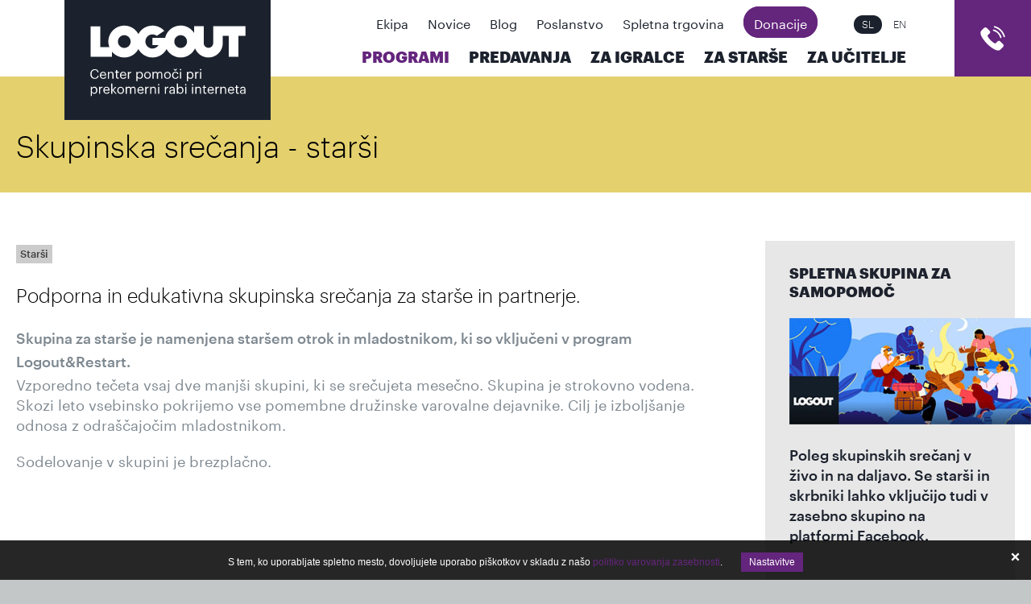

--- FILE ---
content_type: text/html; charset=utf-8
request_url: https://www.logout.org/sl/svetovanja/skupinska-srecanja-za-starse/
body_size: 7606
content:
<!doctype html>
<html class="no-js" lang="sl">
	<head>
		<base href="https://www.logout.org/"><!--[if lte IE 6]></base><![endif]-->
		<title>Skupinska srečanja - starši &raquo; Logout.org / Center pomoči za zdravljenje odvisnosti od interneta</title>
	
		<meta charset="utf-8">
		<meta http-equiv="x-ua-compatible" content="ie=edge">
		<meta name="viewport" content="width=device-width, initial-scale=1">
		<meta name="generator" content="SilverStripe - http://silverstripe.org" />
<meta http-equiv="Content-type" content="text/html; charset=utf-8" />
<link rel="alternate" type="text/html" title="Support Groups" hreflang="en-US" href="https://www.logout.org/en/treatment-options/support-groups/" />
<link rel="alternate" type="text/html" title="Skupinska srečanja - starši" hreflang="sl-SI" href="https://www.logout.org/sl/svetovanja/skupinska-srecanja-za-starse/" />



		<link rel="apple-touch-icon" sizes="57x57" href="mysite/images/favicon/apple-icon-57x57.png">
		<link rel="apple-touch-icon" sizes="60x60" href="mysite/images/favicon/apple-icon-60x60.png">
		<link rel="apple-touch-icon" sizes="72x72" href="mysite/images/favicon/apple-icon-72x72.png">
		<link rel="apple-touch-icon" sizes="76x76" href="mysite/images/favicon/apple-icon-76x76.png">
		<link rel="apple-touch-icon" sizes="114x114" href="mysite/images/favicon/apple-icon-114x114.png">
		<link rel="apple-touch-icon" sizes="120x120" href="mysite/images/favicon/apple-icon-120x120.png">
		<link rel="apple-touch-icon" sizes="144x144" href="mysite/images/favicon/apple-icon-144x144.png">
		<link rel="apple-touch-icon" sizes="152x152" href="mysite/images/favicon/apple-icon-152x152.png">
		<link rel="apple-touch-icon" sizes="180x180" href="mysite/images/favicon/apple-icon-180x180.png">
		<link rel="icon" type="image/png" sizes="192x192"  href="mysite/images/favicon/android-icon-192x192.png">
		<link rel="icon" type="image/png" sizes="32x32" href="mysite/images/favicon/favicon-32x32.png">
		<link rel="icon" type="image/png" sizes="96x96" href="mysite/images/favicon/favicon-96x96.png">

		<link rel="icon" type="image/x-icon" href="mysite/images/favicon/favicon.ico">
		<meta name="msapplication-TileColor" content="#ffffff">
		<meta name="msapplication-TileImage" content="mysite/images/favicon/ms-icon-144x144.png">
		<meta name="theme-color" content="#ffffff">
		
		 <meta property="og:title" content="Skupinska srečanja - starši"/>
<meta property="og:url" content="https://www.logout.org/sl/svetovanja/skupinska-srecanja-za-starse/"/>
<meta property="og:type" content="website"/>
<meta property="og:description" content="*Skupina za starše je namenjena staršem otrok in mladostnikom, ki so vključeni v program Logout&Restart.
*Vzporedno tečeta vsaj dve manjši skupini, ki se srečujeta mesečno. Skupina je strokovno vodena. Skozi leto vsebinsko pokrijemo vse pomembne družinske varovalne dejavnike. Cilj je izboljšanje odnosa z odraščajočim mladostnikom.">
<meta property="og:image" content="https://www.logout.org/assets/Uploads/all-connected-all-broken4.jpg" />
		
		<link rel="stylesheet" type="text/css" href="mysite/css/style.css?m=1746537122" />
		
		<script src="/mysite/js/libs/modernizr.min.js"></script>
		
		<link rel="stylesheet" href="cookiesdirective/css/iCD.min.css?v=2.010" />
<script src="cookiesdirective/js/iCD.min.js?v=2.010"></script>
<script type="text/javascript">
<!--
_iCD.init("%3Cdiv%20id%3D%22_iCD%22%20style%3D%22%22%3E%20%3Cspan%20class%3D%22close%22%3E%3C%2Fspan%3E%20%3Cdiv%20class%3D%22iCD_wrp%22%3E%20%3Cdiv%20class%3D%22iCD_lf%22%3E%20%3Cdiv%20class%3D%22iCD_inr%22%3E%20%3Cp%3E%20S%20tem%2C%20ko%20uporabljate%20spletno%20mesto%2C%20dovoljujete%20uporabo%20pi%C5%A1kotkov%20v%20skladu%20z%20na%C5%A1o%20%3Ca%20href%3D%27sl%2Fpolitika-uporabe-piskotkov%2F%27%3Epolitiko%20varovanja%20zasebnosti%3C%2Fa%3E.%20%3Ca%20href%3D%22%22%20class%3D%22iCD_settings%22%20id%3D%22_iCDoptbtn%22%3ENastavitve%3C%2Fa%3E%20%3C%2Fp%3E%20%3C%2Fdiv%3E%20%3C%2Fdiv%3E%20%3C%2Fdiv%3E%20%3Cdiv%20id%3D%22_iCDoptions%22%3E%20%3Cdiv%20class%3D%22iCD_inner%22%3E%20%3Ch2%3ENastavitve%20za%20uporabo%20pi%C5%A1kotkov%3C%2Fh2%3E%20%3Cp%3EPi%C5%A1kotki%2C%20ki%20jih%20namestimo%20v%20va%C5%A1em%20brskalniku%2C%20anonimno%20zbirajo%20dolo%C4%8Dene%20informacije%20o%20va%C5%A1em%20obisku%20spletnega%20mesta.%20Omogo%C4%8Dajo%20nam%2C%20da%20lahko%20zagotovimo%20delovanje%20vseh%20funkcij%20spletnega%20mesta%2C%20dolo%C4%8Dene%20vsebine%20prilagodimo%20posebej%20za%20vas%20in%20z%20analizo%20obiska%20spletno%20mesto%20stalno%20izbolj%C5%A1ujemo.%3C%2Fp%3E%20%3Cdiv%20class%3D%22iCD_checkbox_holder%22%3E%20%3Cinput%20id%3D%22iCDfunction%22%20type%3D%22checkbox%22%20disabled%20checked%3E%20%3Clabel%20for%3D%22iCDfunction%22%3ENujni%20pi%C5%A1kotki%3C%2Flabel%3E%20%3Cp%3EZahtevani%20pi%C5%A1kotki%20omogo%C4%8Dajo%20osnovne%20funkcije%2C%20kot%20so%20navigacija%20po%20spleti%C5%A1%C4%8Du%20in%20dostop%20do%20posebnih%20delov%20spleti%C5%A1%C4%8Da.%20Spletna%20stran%20brez%20teh%20pi%C5%A1kotkov%20uporabniku%20ne%20zagotavlja%20polnega%20delovanja.%20Sem%20uvr%C5%A1%C4%8Damo%20tudi%20pi%C5%A1kotke%2C%20namenjene%20prilagoditvi%20obna%C5%A1anja%20ali%20izgleda%20spletnega%20mesta%20ob%20naslednjih%20obiskih%2C%20na%20primer%20za%20prikaz%20v%20izbranem%20jeziku.%3C%2Fp%3E%20%3C%2Fdiv%3E%20%3Cdiv%20class%3D%22iCD_checkbox_holder%22%3E%20%3Cbr%3E%3Cinput%20id%3D%22iCDanalytics%22%20type%3D%22checkbox%22%20checked%3E%20%3Clabel%20for%3D%22iCDanalytics%22%3EPi%C5%A1kotki%20za%20spremljanje%20statistike%3C%2Flabel%3E%20%3Cp%3EPi%C5%A1kotki%20za%20statistiko%20anonimno%20zbirajo%20in%20javljajo%20informacije%20lastnikom%20spletnih%20mest.%20S%20tem%20jim%20pomagajo%20razumeti%2C%20kako%20obiskovalci%20uporabljajo%20spletno%20stran%2C%20in%20na%20podlagi%20teh%20informacij%20izbolj%C5%A1ati%20uporabni%C5%A1ko%20izku%C5%A1njo.%3C%2Fp%3E%20%3C%2Fdiv%3E%20%3Cdiv%20class%3D%22iCD_checkbox_holder%22%3E%20%3Cbr%3E%3Cinput%20id%3D%22iCDmarketing%22%20type%3D%22checkbox%22%3E%20%3Clabel%20for%3D%22iCDmarketing%22%3EPi%C5%A1kotki%20za%20ogla%C5%A1evanje%20in%20profiliranje%20uporabnikov%3C%2Flabel%3E%20%3Cp%3EPi%C5%A1kotki%20za%20tr%C5%BEenje%20anonimno%20zbirajo%20podatke%20o%20va%C5%A1ih%20obiskih%20spletnih%20strani.%20Uporabljajo%20jih%20ogla%C5%A1evalci%2C%20da%20vam%20prikazujejo%20oglase%2C%20ki%20so%20ustreznej%C5%A1i%20in%20zanimivej%C5%A1i%20za%20vas.%20Uporabljajo%20se%20tudi%20za%20prepre%C4%8Devanje%20prikazovanja%20oglasov%2C%20ki%20jih%20je%20uporabnik%20%C5%BEe%20videl.%3C%2Fp%3E%20%3C%2Fdiv%3E%20%3Cdiv%20class%3D%22iCD_btn_holder%22%3E%20%3Cbutton%20class%3D%22_iCDclose%22%3EZapri%3C%2Fbutton%3E%20%3Cbutton%20id%3D%22_iCDsave%22%3EShrani%3C%2Fbutton%3E%20%3C%2Fdiv%3E%20%3C%2Fdiv%3E%20%3C%2Fdiv%3E%20%3Cdiv%20id%3D%22_iCDSaved%22%3E%20%3Cdiv%20class%3D%22iCD_inner%22%3E%20%3Ch2%3EVa%C5%A1e%20nastavitve%20so%20bile%20shranjene%3C%2Fh2%3E%20%3Cbutton%20class%3D%22_iCDclose%22%3EZapri%3C%2Fbutton%3E%20%3C%2Fdiv%3E%20%3C%2Fdiv%3E%20%3C%2Fdiv%3E%20",
{"cookieName":"_iCD2",
"cookieExpires":365,
"path":"/",
"defaultUseAnalytics":true,
"defaultUseMarketing":false,
"enableAnalytics":1,
"enableMarketing":1,
"explainLink":"sl/politika-uporabe-piskotkov/",
"domain":""
});
function _iCDWaitingForJ() {
	if (window.jQuery) {
		jQuery(document).ready(function($){
			_iCD.bind($);
			_iCD.show();		
			});
	} else {
		setTimeout(_iCDWaitingForJ, 50);
	}
}
setTimeout(_iCDWaitingForJ, 50);
//-->
</script>
	</head>

	<body class="ConsultPage">
		<div class="page-wrapper">
			<main class="main" role="main">
				<div class="mobile-navigation-wrapper">
	<button class="trigger-mobile-menu">
		<span></span>
	</button>

	
<ul class="lang-nav list">

  	
  	<li><span class="selected">SL</span></li>
  	<li class="en-US">
  		<a href="/en/treatment-options/support-groups/" hreflang="en-US">EN</a>
  	</li>
  	
  </li>

</ul>



	<a class="cart-icon">cart</a>


	<nav class="primary">
		<ul>
			
				
					<li class="section"><a href="/sl/svetovanja/" title="Programi in storitve za dobro počutje v digitalnem okolju" class="section">Programi</a></li>
				
					<li class="link"><a href="/sl/predavanja/" title="Predavanja in delavnice za varno in odgovorno uporabo spleta" class="link">Predavanja</a></li>
				
					<li class="link"><a href="/sl/za-igralce/" title="Za igralce" class="link">Za igralce</a></li>
				
					<li class="link"><a href="/sl/za-starse/" title="Za starše" class="link">Za starše</a></li>
				
					<li class="link"><a href="/sl/za-ucitelje/" title="Za učitelje" class="link">Za učitelje</a></li>
				
			
			
				
					<li class="link"><a href="/sl/ekipa/" title="Ekipa" class="font-light link">Ekipa</a></li>
				
					<li class="link"><a href="/sl/novice/" title="Novice" class="font-light link">Novice</a></li>
				
					<li class="link"><a href="/sl/blog/" title="Blog zapisi" class="font-light link">Blog</a></li>
				
					<li class="link"><a href="/sl/poslanstvo/" title="Poslanstvo" class="font-light link">Poslanstvo</a></li>
				
					<li class="link"><a href="/sl/trgovina/" title="Spletna trgovina" class="font-light link">Spletna trgovina</a></li>
				
					<li class="link"><a href="/sl/donacije/" title="Sprejemamo donacije v različnih oblikah" class="font-light link exposed-in-menu">Donacije</a></li>
				
			

			
				
					<li class="mobile-cta first-mobile-cta"><a class="btn" href="/sl/svetovanja/logout-and-restart/narocanje/" title="Naročanje" class="font-light">Naročanje</a></li>
				
			
		</ul>
	</nav>
</div>


<header id="header" class="header" role="banner">
	<div class="header-inner">
		<a href="sl/home" class="brand" rel="home">
			<h1>
				<span class="visuallyhidden">Logout.org / Center pomoči za zdravljenje odvisnosti od interneta</span>
			</h1>
		</a>


		<div class="menus-wrapper">
			<div class="menus-top-section">
				
					<nav class="secondary">
						<ul>
							
								<li class="link"><a href="/sl/ekipa/" title="Ekipa"
										class="font-light link">Ekipa</a>
								</li>
							
								<li class="link"><a href="/sl/novice/" title="Novice"
										class="font-light link">Novice</a>
								</li>
							
								<li class="link"><a href="/sl/blog/" title="Blog zapisi"
										class="font-light link">Blog</a>
								</li>
							
								<li class="link"><a href="/sl/poslanstvo/" title="Poslanstvo"
										class="font-light link">Poslanstvo</a>
								</li>
							
								<li class="link"><a href="/sl/trgovina/" title="Spletna trgovina"
										class="font-light link">Spletna trgovina</a>
								</li>
							
								<li class="link"><a href="/sl/donacije/" title="Sprejemamo donacije v različnih oblikah"
										class="font-light link exposed-in-menu">Donacije</a>
								</li>
							
						</ul>
					</nav>
				

				
<ul class="lang-nav list">

  	
  	<li><span class="selected">SL</span></li>
  	<li class="en-US">
  		<a href="/en/treatment-options/support-groups/" hreflang="en-US">EN</a>
  	</li>
  	
  </li>

</ul>


			</div>
			<div class="menus-bottom-section">
				
					<nav class="primary">
						<ul>
							
								<li class="section"><a href="/sl/svetovanja/" title="Programi in storitve za dobro počutje v digitalnem okolju" class="section">Programi</a></li>
							
								<li class="link"><a href="/sl/predavanja/" title="Predavanja in delavnice za varno in odgovorno uporabo spleta" class="link">Predavanja</a></li>
							
								<li class="link"><a href="/sl/za-igralce/" title="Za igralce" class="link">Za igralce</a></li>
							
								<li class="link"><a href="/sl/za-starse/" title="Za starše" class="link">Za starše</a></li>
							
								<li class="link"><a href="/sl/za-ucitelje/" title="Za učitelje" class="link">Za učitelje</a></li>
							
						</ul>
					</nav>
				
			</div>
		</div>

		
			
				<a class="cart-icon no-fill " href="/sl/za-ucitelje/dan-brez-zaslona/">cart</a>
				<a class="cart-icon mobile no-fill " href="tel:0807376"></a>
			
		

		<button class="trigger-mobile-menu">
			<span></span>
		</button>

	</div>


	<div class="mobile-navigation-overlay"></div>


</header>

				<div class="intro-holder">
	<div class="inner">
		<h1>Skupinska srečanja - starši</h1>
	</div>
</div>

<div class="suppage-wrapper inner">
	<div class="main-content">
		
			<div class="tag-wrapper">
			
				<span class="tag">
					Starši
				</span>
			
			</div>
		
		<div class="intro-text">
			<p>Podporna in edukativna skupinska srečanja za starše in partnerje.</p>
		</div>
		<p><strong>Skupina za starše je namenjena staršem otrok in mladostnikom, ki so vključeni v program Logout&amp;Restart.<br></strong>Vzporedno tečeta vsaj dve manjši skupini, ki se srečujeta mesečno. Skupina je strokovno vodena. Skozi leto vsebinsko pokrijemo vse pomembne družinske varovalne dejavnike. Cilj je izboljšanje odnosa z odraščajočim mladostnikom.</p><p>Sodelovanje v skupini je brezplačno.</p>

		

		
	</div>
	
		<div class="sidebar">
			
				<div class="sidebar-item">
	<h2>Spletna skupina za samopomoč</h2>
	<p><p><img class="leftAlone" title="" src="assets/Uploads/logout-skupina-splet3.jpg" alt="logout skupina splet3" width="300" height="132"></p><p>Poleg skupinskih srečanj v živo in na daljavo. Se starši in skrbniki lahko vključijo tudi v zasebno skupino na platformi Facebook.</p></p>
	
</div>
			
		</div>
	
</div>

				


<div id="logout-newsletter-form" class="module module-newsletter yellow">
	<div class="adapt">
		<img src="mysite/images/svg/icon_newsletter.svg">
		<h2>Prijava na e-obveščanje</h2>
		<p>Bodite obveščeni! Vpišite svoj elektronski naslov in obveščali vas bomo o aktualnih dogodkih na področju varne in zdrave uporabe spleta.</p>
		<div class="form form-subscribe">
			
				
<form id="Form_NewsletterForm" action="/sl/svetovanja/skupinska-srecanja-za-starse/NewsletterForm" method="post" enctype="application/x-www-form-urlencoded">

	
	<p id="Form_NewsletterForm_error" class="message " style="display: none"></p>
	

	<fieldset>
		
		
			<div id="Form_NewsletterForm_Name_Holder" class="field text">
	<label class="left" for="Form_NewsletterForm_Name">Ime</label>
	<div class="middleColumn">
		<input type="text" name="Name" class="text" id="Form_NewsletterForm_Name" required="required" aria-required="true" placeholder="Ime:" />
	</div>
	
	
	
</div>

		
			<div id="Form_NewsletterForm_Surname_Holder" class="field text">
	<label class="left" for="Form_NewsletterForm_Surname">Priimek</label>
	<div class="middleColumn">
		<input type="text" name="Surname" class="text" id="Form_NewsletterForm_Surname" required="required" aria-required="true" placeholder="Priimek:" />
	</div>
	
	
	
</div>

		
			<div id="Form_NewsletterForm_Email_Holder" class="field email text">
	<label class="left" for="Form_NewsletterForm_Email">Elektronski naslov</label>
	<div class="middleColumn">
		<input type="email" name="Email" class="email text" id="Form_NewsletterForm_Email" required="required" aria-required="true" placeholder="E-pošta:" />
	</div>
	
	
	
</div>

		
			<div id="Form_NewsletterForm_Terms_Holder" class="field checkbox terms">
	<input type="checkbox" name="Terms" value="1" class="checkbox terms" id="Form_NewsletterForm_Terms" required="required" aria-required="true" />
	<label class="right" for="Form_NewsletterForm_Terms"><a href="/sl/politika-uporabe-piskotkov/">Seznanjen sem s pravili o zasebnosti in varovanju osebnih podatkov.</a></label>
	
	
</div>

		
			<div id="Form_NewsletterForm_Confirmed_Holder" class="field checkbox confirmed">
	<input type="checkbox" name="Confirmed" value="1" class="checkbox confirmed" id="Form_NewsletterForm_Confirmed" />
	<label class="right" for="Form_NewsletterForm_Confirmed">Strinjam se z uporabo osebnih podatkov za namene obveščanja in informiranja o dogodkih in aktivnostih organizacije.</label>
	
	
</div>

		
			<input type="hidden" name="SecurityID" value="83ebbef4d5d77f4cbb355dc3b841b2775e0574eb" class="hidden" id="Form_NewsletterForm_SecurityID" />
		
			<div id="Form_NewsletterForm_Captcha_Holder" class="field nocaptcha nolabel">
	
	<div class="middleColumn">
		<div class="g-recaptcha" id="Nocaptcha-Form_NewsletterForm_Captcha" data-sitekey="6LdDb-IUAAAAAFlkAQWmw7STDoBst2OvswYhdZGj" data-theme="light" data-type="image" data-size="normal"></div>
<noscript>
    <p>You must enable JavaScript to submit this form</p>
</noscript>
	</div>
	
	
	
</div>

		
		<div class="clear"><!-- --></div>
	</fieldset>

	
	<div class="Actions">
		
			<input type="submit" name="action_subscribeNewsletter" value="Prijavite se" class="action btn" id="Form_NewsletterForm_action_subscribeNewsletter" />
		
	</div>
	

</form>


			
		</div>
		<span class="trigger-form-subscribe">
			<a class="btn">Prijavite se</a>
		</span>
	</div>
</div>



<div class="before-footer social-links">
	<ul class="list list-social-links">
		
			<li>
				<a href="http://www.facebook.com/pages/Logout/228481057203879" target="_blank">
					<img src="/assets/Uploads/icon-facebook.svg" />
				</a>
			</li>
		
			<li>
				<a href="https://twitter.com/#!/logouttweets" target="_blank">
					<img src="/assets/Uploads/icon-twitter.svg" />
				</a>
			</li>
		
			<li>
				<a href="http://www.linkedin.com/company/logout" target="_blank">
					<img src="/assets/Uploads/icon-linkedin.svg" />
				</a>
			</li>
		
			<li>
				<a href="https://www.instagram.com/logout.si/" target="_blank">
					<img src="/assets/Uploads/icon-insta-2.svg" />
				</a>
			</li>
		
			<li>
				<a href="https://www.youtube.com/channel/UC2zMJojvB0fBhJSBTJ5WApQ" target="_blank">
					<img src="/assets/Uploads/yt-logout.svg" />
				</a>
			</li>
		
			<li>
				<a href="https://discord.gg/3HewZtG3dE" target="_blank">
					<img src="/assets/Uploads/discord-lgt.svg" />
				</a>
			</li>
		
			<li>
				<a href="https://t.me/LogOutForDigitalWellbeing" target="_blank">
					<img src="/assets/Uploads/vectorpaint-1.svg" />
				</a>
			</li>
		
	</ul>
</div>



<div class="before-footer locations">
	<ul class="list">
		
		<li>
			<h3>LJUBLJANA</h3>
			<p>Hacquetova ulica 1a</p>
			<p>1000 Ljubljana</p>
			

			<p><strong>T</strong> <a href="tel: 041 694 629">041 694 629</a></p>
			
		</li>
		
		<li>
			<h3>MARIBOR</h3>
			<p>Gregorčičeva ulica 19</p>
			<p>2000 Maribor</p>
			

			<p><strong>T</strong> <a href="tel: 041 386 555">041 386 555</a></p>
			
		</li>
		
		<li>
			<h3>KRANJ</h3>
			<p>Cankarjeva ulica 3</p>
			<p>4000 Kranj</p>
			

			<p><strong>T</strong> <a href="tel: 041 233 474">041 233 474</a></p>
			
		</li>
		
		<li>
			<h3>KOPER</h3>
			<p>Beblerjeva ulica 13</p>
			<p>6000 Koper</p>
			

			<p><strong>T</strong> <a href="tel: 064 236 516">064 236 516</a></p>
			
		</li>
		
		<li>
			<h3>CELJE</h3>
			<p>Ulica XIV divizije 14</p>
			<p>3000 Celje</p>
			

			<p><strong>T</strong> <a href="tel: 031 832 646">031 832 646</a></p>
			
		</li>
		
	</ul>
</div>



<div class="before-footer blue-number">
	<h3>Potrebujete  pomoč?<span>Pokličite nas na brezplačno številko:</span></h3>
	<img src="mysite/images/svg/blue-number-white.svg">
</div>










<div class="before-footer sponsors">
	<p>Naše delo omogočajo:</p>
	<ul class="list">
		
		<li>
			<a href="http://www.mddsz.gov.si" target="_blank"><img src="/assets/Uploads/icon-mddsem-blue3.svg" /></a>
		</li>
		
		<li>
			<a href="http://www.mz.gov.si" target="_blank"><img src="/assets/Uploads/icon-mnz-blue3.svg" /></a>
		</li>
		
		<li>
			<a href="www.ljubljana.si" target="_blank"><img src="/assets/Uploads/icon-mol-blue3.svg" /></a>
		</li>
		
		<li>
			<a href="www.koper.si" target="_blank"><img src="/assets/Uploads/icon-mkoper-blue3.svg" /></a>
		</li>
		
		<li>
			<img src="/assets/Uploads/MOK-logotip6.svg" />
		</li>
		
		<li>
			<img src="/assets/Uploads/celje-logo-black.png" />
		</li>
		
	</ul>
</div>


<footer class="footer" role="contentinfo">

		<nav>
			<ul class="list">
				
					<li><a href="/sl/kontakt/">Kontakt</a></li>
				
					<li><a href="/sl/novice/">Novice</a></li>
				
					<li><a href="/sl/donacije/">Donacije</a></li>
				
					<li><a href="/sl/o-nas-2/">Mediji</a></li>
				
					<li><a href="/sl/cenik/">Cenik</a></li>
				
					<li><a href="/sl/ocena-kakovosti-programov-in-storitev/">Ocena kakovosti</a></li>
				
					<li><a href="/sl/o-nas/">O nas</a></li>
				
					<li><a href="/sl/zaposlitve/">Zaposlitve</a></li>
				
			</ul>
		</nav>

	<p>&nbsp;&nbsp;&nbsp;&nbsp;Produkcija: <a href="http://www.innovatif.com" target="_blank">Innovatif</a></p>
	<p>&copy; 2025 </p>
	<img class="iCD_show" src="cookiesdirective/img/cookie-icon.svg" alt="cookie">

</footer>
			</main>
		</div>

		
			<div id="fb-root"></div>
			<div class="fb-customerchat" attribution=setup_tool page_id="228481057203879" theme_color="#64257D" logged_in_greeting="Pozdravljeni. Kako vam lahko pomagamo? Hello. How can we help you?" logged_out_greeting="Najlepša hvala za klepet! :)"></div>
		
		
	<script type="text/javascript" src="/nocaptcha/javascript/NocaptchaField.js?m=1584964552"></script><script type="text/javascript" src="//ajax.googleapis.com/ajax/libs/jquery/3.2.1/jquery.min.js"></script><script type="text/javascript" src="/mysite/js/jquery-cdn-fallback.js?m=1512998727"></script><script type="text/javascript" src="/mysite/js/libs/slick.min.js?m=1512998727"></script><script type="text/javascript" src="/mysite/js/libs/jquery-ui.min.js?m=1512998727"></script><script type="text/javascript" src="/mysite/js/functions.min.js?m=1680785825"></script><script type="text/javascript">//<![CDATA[
var _noCaptchaFields=_noCaptchaFields || [];_noCaptchaFields.push('Form_NewsletterForm_Captcha');

//]]></script><script type="text/javascript">//<![CDATA[
(function() {
    var gr = document.createElement('script'); gr.type = 'text/javascript'; gr.async = true;
    gr.src = ('https:' == document.location.protocol ? 'https://www' : 'http://www') + '.google.com/recaptcha/api.js?render=explicit&hl=sl&onload=noCaptchaFieldRender';
    var s = document.getElementsByTagName('script')[0]; s.parentNode.insertBefore(gr, s);
})();


//]]></script><script type="text/javascript">//<![CDATA[

			_iCD.canRegAnalytics(function(allowed) {
				if (allowed) {
					  window.dataLayer = window.dataLayer || [];
  function gtag(){dataLayer.push(arguments);}
  gtag('js', new Date());

  gtag('config', 'G-1HSCK2GJYM');
				}
			});

//]]></script><script type="text/javascript">//<![CDATA[
				_iCD.canRegAnalytics(function(allowed) {
					if (allowed) {
                        (function(w,d,s,l,i){w[l]=w[l]||[];w[l].push({'gtm.start':
                        new Date().getTime(),event:'gtm.js'});var f=d.getElementsByTagName(s)[0],
                        j=d.createElement(s),dl=l!='dataLayer'?'&l='+l:'';j.async=true;j.src=
                        'https://www.googletagmanager.com/gtm.js?id='+i+dl;f.parentNode.insertBefore(j,f);
                        })(window,document,'script','dataLayer','G-1HSCK2GJYM');
					}
				});

//]]></script><script type="text/javascript">//<![CDATA[

			window.fbAsyncInit = function() {
				FB.init({
					xfbml: true,
					version: 'v8.0'
				});
			};
			(function(d, s, id) {
				var js, fjs = d.getElementsByTagName(s)[0];
				if (d.getElementById(id)) return;
				js = d.createElement(s); js.id = id;
				js.src = 'https://connect.facebook.net/en_US/sdk/xfbml.customerchat.js';
				fjs.parentNode.insertBefore(js, fjs);
			}(document, 'script', 'facebook-jssdk'));
		

//]]></script></body>
</html>

--- FILE ---
content_type: text/html; charset=utf-8
request_url: https://www.google.com/recaptcha/api2/anchor?ar=1&k=6LdDb-IUAAAAAFlkAQWmw7STDoBst2OvswYhdZGj&co=aHR0cHM6Ly93d3cubG9nb3V0Lm9yZzo0NDM.&hl=sl&type=image&v=naPR4A6FAh-yZLuCX253WaZq&theme=light&size=normal&anchor-ms=20000&execute-ms=15000&cb=b0ejzgyc3ccs
body_size: 46115
content:
<!DOCTYPE HTML><html dir="ltr" lang="sl"><head><meta http-equiv="Content-Type" content="text/html; charset=UTF-8">
<meta http-equiv="X-UA-Compatible" content="IE=edge">
<title>reCAPTCHA</title>
<style type="text/css">
/* cyrillic-ext */
@font-face {
  font-family: 'Roboto';
  font-style: normal;
  font-weight: 400;
  src: url(//fonts.gstatic.com/s/roboto/v18/KFOmCnqEu92Fr1Mu72xKKTU1Kvnz.woff2) format('woff2');
  unicode-range: U+0460-052F, U+1C80-1C8A, U+20B4, U+2DE0-2DFF, U+A640-A69F, U+FE2E-FE2F;
}
/* cyrillic */
@font-face {
  font-family: 'Roboto';
  font-style: normal;
  font-weight: 400;
  src: url(//fonts.gstatic.com/s/roboto/v18/KFOmCnqEu92Fr1Mu5mxKKTU1Kvnz.woff2) format('woff2');
  unicode-range: U+0301, U+0400-045F, U+0490-0491, U+04B0-04B1, U+2116;
}
/* greek-ext */
@font-face {
  font-family: 'Roboto';
  font-style: normal;
  font-weight: 400;
  src: url(//fonts.gstatic.com/s/roboto/v18/KFOmCnqEu92Fr1Mu7mxKKTU1Kvnz.woff2) format('woff2');
  unicode-range: U+1F00-1FFF;
}
/* greek */
@font-face {
  font-family: 'Roboto';
  font-style: normal;
  font-weight: 400;
  src: url(//fonts.gstatic.com/s/roboto/v18/KFOmCnqEu92Fr1Mu4WxKKTU1Kvnz.woff2) format('woff2');
  unicode-range: U+0370-0377, U+037A-037F, U+0384-038A, U+038C, U+038E-03A1, U+03A3-03FF;
}
/* vietnamese */
@font-face {
  font-family: 'Roboto';
  font-style: normal;
  font-weight: 400;
  src: url(//fonts.gstatic.com/s/roboto/v18/KFOmCnqEu92Fr1Mu7WxKKTU1Kvnz.woff2) format('woff2');
  unicode-range: U+0102-0103, U+0110-0111, U+0128-0129, U+0168-0169, U+01A0-01A1, U+01AF-01B0, U+0300-0301, U+0303-0304, U+0308-0309, U+0323, U+0329, U+1EA0-1EF9, U+20AB;
}
/* latin-ext */
@font-face {
  font-family: 'Roboto';
  font-style: normal;
  font-weight: 400;
  src: url(//fonts.gstatic.com/s/roboto/v18/KFOmCnqEu92Fr1Mu7GxKKTU1Kvnz.woff2) format('woff2');
  unicode-range: U+0100-02BA, U+02BD-02C5, U+02C7-02CC, U+02CE-02D7, U+02DD-02FF, U+0304, U+0308, U+0329, U+1D00-1DBF, U+1E00-1E9F, U+1EF2-1EFF, U+2020, U+20A0-20AB, U+20AD-20C0, U+2113, U+2C60-2C7F, U+A720-A7FF;
}
/* latin */
@font-face {
  font-family: 'Roboto';
  font-style: normal;
  font-weight: 400;
  src: url(//fonts.gstatic.com/s/roboto/v18/KFOmCnqEu92Fr1Mu4mxKKTU1Kg.woff2) format('woff2');
  unicode-range: U+0000-00FF, U+0131, U+0152-0153, U+02BB-02BC, U+02C6, U+02DA, U+02DC, U+0304, U+0308, U+0329, U+2000-206F, U+20AC, U+2122, U+2191, U+2193, U+2212, U+2215, U+FEFF, U+FFFD;
}
/* cyrillic-ext */
@font-face {
  font-family: 'Roboto';
  font-style: normal;
  font-weight: 500;
  src: url(//fonts.gstatic.com/s/roboto/v18/KFOlCnqEu92Fr1MmEU9fCRc4AMP6lbBP.woff2) format('woff2');
  unicode-range: U+0460-052F, U+1C80-1C8A, U+20B4, U+2DE0-2DFF, U+A640-A69F, U+FE2E-FE2F;
}
/* cyrillic */
@font-face {
  font-family: 'Roboto';
  font-style: normal;
  font-weight: 500;
  src: url(//fonts.gstatic.com/s/roboto/v18/KFOlCnqEu92Fr1MmEU9fABc4AMP6lbBP.woff2) format('woff2');
  unicode-range: U+0301, U+0400-045F, U+0490-0491, U+04B0-04B1, U+2116;
}
/* greek-ext */
@font-face {
  font-family: 'Roboto';
  font-style: normal;
  font-weight: 500;
  src: url(//fonts.gstatic.com/s/roboto/v18/KFOlCnqEu92Fr1MmEU9fCBc4AMP6lbBP.woff2) format('woff2');
  unicode-range: U+1F00-1FFF;
}
/* greek */
@font-face {
  font-family: 'Roboto';
  font-style: normal;
  font-weight: 500;
  src: url(//fonts.gstatic.com/s/roboto/v18/KFOlCnqEu92Fr1MmEU9fBxc4AMP6lbBP.woff2) format('woff2');
  unicode-range: U+0370-0377, U+037A-037F, U+0384-038A, U+038C, U+038E-03A1, U+03A3-03FF;
}
/* vietnamese */
@font-face {
  font-family: 'Roboto';
  font-style: normal;
  font-weight: 500;
  src: url(//fonts.gstatic.com/s/roboto/v18/KFOlCnqEu92Fr1MmEU9fCxc4AMP6lbBP.woff2) format('woff2');
  unicode-range: U+0102-0103, U+0110-0111, U+0128-0129, U+0168-0169, U+01A0-01A1, U+01AF-01B0, U+0300-0301, U+0303-0304, U+0308-0309, U+0323, U+0329, U+1EA0-1EF9, U+20AB;
}
/* latin-ext */
@font-face {
  font-family: 'Roboto';
  font-style: normal;
  font-weight: 500;
  src: url(//fonts.gstatic.com/s/roboto/v18/KFOlCnqEu92Fr1MmEU9fChc4AMP6lbBP.woff2) format('woff2');
  unicode-range: U+0100-02BA, U+02BD-02C5, U+02C7-02CC, U+02CE-02D7, U+02DD-02FF, U+0304, U+0308, U+0329, U+1D00-1DBF, U+1E00-1E9F, U+1EF2-1EFF, U+2020, U+20A0-20AB, U+20AD-20C0, U+2113, U+2C60-2C7F, U+A720-A7FF;
}
/* latin */
@font-face {
  font-family: 'Roboto';
  font-style: normal;
  font-weight: 500;
  src: url(//fonts.gstatic.com/s/roboto/v18/KFOlCnqEu92Fr1MmEU9fBBc4AMP6lQ.woff2) format('woff2');
  unicode-range: U+0000-00FF, U+0131, U+0152-0153, U+02BB-02BC, U+02C6, U+02DA, U+02DC, U+0304, U+0308, U+0329, U+2000-206F, U+20AC, U+2122, U+2191, U+2193, U+2212, U+2215, U+FEFF, U+FFFD;
}
/* cyrillic-ext */
@font-face {
  font-family: 'Roboto';
  font-style: normal;
  font-weight: 900;
  src: url(//fonts.gstatic.com/s/roboto/v18/KFOlCnqEu92Fr1MmYUtfCRc4AMP6lbBP.woff2) format('woff2');
  unicode-range: U+0460-052F, U+1C80-1C8A, U+20B4, U+2DE0-2DFF, U+A640-A69F, U+FE2E-FE2F;
}
/* cyrillic */
@font-face {
  font-family: 'Roboto';
  font-style: normal;
  font-weight: 900;
  src: url(//fonts.gstatic.com/s/roboto/v18/KFOlCnqEu92Fr1MmYUtfABc4AMP6lbBP.woff2) format('woff2');
  unicode-range: U+0301, U+0400-045F, U+0490-0491, U+04B0-04B1, U+2116;
}
/* greek-ext */
@font-face {
  font-family: 'Roboto';
  font-style: normal;
  font-weight: 900;
  src: url(//fonts.gstatic.com/s/roboto/v18/KFOlCnqEu92Fr1MmYUtfCBc4AMP6lbBP.woff2) format('woff2');
  unicode-range: U+1F00-1FFF;
}
/* greek */
@font-face {
  font-family: 'Roboto';
  font-style: normal;
  font-weight: 900;
  src: url(//fonts.gstatic.com/s/roboto/v18/KFOlCnqEu92Fr1MmYUtfBxc4AMP6lbBP.woff2) format('woff2');
  unicode-range: U+0370-0377, U+037A-037F, U+0384-038A, U+038C, U+038E-03A1, U+03A3-03FF;
}
/* vietnamese */
@font-face {
  font-family: 'Roboto';
  font-style: normal;
  font-weight: 900;
  src: url(//fonts.gstatic.com/s/roboto/v18/KFOlCnqEu92Fr1MmYUtfCxc4AMP6lbBP.woff2) format('woff2');
  unicode-range: U+0102-0103, U+0110-0111, U+0128-0129, U+0168-0169, U+01A0-01A1, U+01AF-01B0, U+0300-0301, U+0303-0304, U+0308-0309, U+0323, U+0329, U+1EA0-1EF9, U+20AB;
}
/* latin-ext */
@font-face {
  font-family: 'Roboto';
  font-style: normal;
  font-weight: 900;
  src: url(//fonts.gstatic.com/s/roboto/v18/KFOlCnqEu92Fr1MmYUtfChc4AMP6lbBP.woff2) format('woff2');
  unicode-range: U+0100-02BA, U+02BD-02C5, U+02C7-02CC, U+02CE-02D7, U+02DD-02FF, U+0304, U+0308, U+0329, U+1D00-1DBF, U+1E00-1E9F, U+1EF2-1EFF, U+2020, U+20A0-20AB, U+20AD-20C0, U+2113, U+2C60-2C7F, U+A720-A7FF;
}
/* latin */
@font-face {
  font-family: 'Roboto';
  font-style: normal;
  font-weight: 900;
  src: url(//fonts.gstatic.com/s/roboto/v18/KFOlCnqEu92Fr1MmYUtfBBc4AMP6lQ.woff2) format('woff2');
  unicode-range: U+0000-00FF, U+0131, U+0152-0153, U+02BB-02BC, U+02C6, U+02DA, U+02DC, U+0304, U+0308, U+0329, U+2000-206F, U+20AC, U+2122, U+2191, U+2193, U+2212, U+2215, U+FEFF, U+FFFD;
}

</style>
<link rel="stylesheet" type="text/css" href="https://www.gstatic.com/recaptcha/releases/naPR4A6FAh-yZLuCX253WaZq/styles__ltr.css">
<script nonce="SU8fxSwmez-fsYvoOT6iqw" type="text/javascript">window['__recaptcha_api'] = 'https://www.google.com/recaptcha/api2/';</script>
<script type="text/javascript" src="https://www.gstatic.com/recaptcha/releases/naPR4A6FAh-yZLuCX253WaZq/recaptcha__sl.js" nonce="SU8fxSwmez-fsYvoOT6iqw">
      
    </script></head>
<body><div id="rc-anchor-alert" class="rc-anchor-alert"></div>
<input type="hidden" id="recaptcha-token" value="[base64]">
<script type="text/javascript" nonce="SU8fxSwmez-fsYvoOT6iqw">
      recaptcha.anchor.Main.init("[\x22ainput\x22,[\x22bgdata\x22,\x22\x22,\[base64]/[base64]/[base64]/[base64]/[base64]/SVtnKytdPU46KE48MjA0OD9JW2crK109Tj4+NnwxOTI6KChOJjY0NTEyKT09NTUyOTYmJk0rMTxwLmxlbmd0aCYmKHAuY2hhckNvZGVBdChNKzEpJjY0NTEyKT09NTYzMjA/[base64]/eihNLHApOm0oMCxNLFtULDIxLGddKSxmKHAsZmFsc2UsZmFsc2UsTSl9Y2F0Y2goYil7UyhNLDI3Nik/[base64]/[base64]/[base64]/[base64]/[base64]/[base64]\\u003d\x22,\[base64]\x22,\[base64]/DqMK/wr/CkcOlISjCvMKDw6bDnmYFwobCsWHDn8OQUcKHwrLCvMK6Zz/Dk3nCucKyLsKMwrzCqG5Sw6LCs8Ocw5lrD8KwD1/CusKAf0N7w6DCrgZIZ8OgwoFWbMK0w6ZYwrMHw5YSwpINasKvw67CksKPwrrDp8K1ME3DikzDjUHCrBVRwqDCgSk6acK0w5t6bcKsJz8pJj5SBMOwwpjDmsK2w4DCn8KwWsOqBX0xPcK8eHsrwr/DnsOcw6TCqsOnw7wIw4pfJsO9wpfDjgnDr2cQw7Fuw4dRwqvCsVUeAXB7wp5Vw5XCgcKEZXIMaMO2w7MqBGBlwoVhw5UpM0k2wrvCtE/Dp3sqV8KGTT3CqsO1FEBiPmTDg8OKwqvCnxoUXsOvw4DCtzF2C0nDqwXDsW8rwptpMsKRw5jCr8KLCREyw5LCowXCtAN0wq4Lw4LCukEAfhc4wobCgMK4JcKoEjfCs27DjsKowpHDpn5LQsKUdXzDtRTCqcO9wqtaWD/[base64]/[base64]/[base64]/AWbCkBhdWXzCmmrCiWMuwolKw7DDncKjw7vDmHvDocKtw5DCn8Obw59iGcOeD8O2ACZYG1Q8a8KDw5BwwoR0wq83w6F1w7x/w5o2w5vDqMOwOTJGw4JkSD3DuMKkB8KXw63Cn8KUB8OJLTjDuj3ChMKSVgfCg8KJwoHCm8OGTcO8TMOQEsKWVSrCrMOMUkgtwqJGBcO8w5w0wrLDmcKzGD13wocQYcKLasKNISLCizHDh8KZDcOoe8OZb8KtT1Jnw6wGwqsHw5RAeMO/w63Cm2vDoMO/[base64]/CvWN8woLDsW4QSFlUIsOTYcOqw5PDgsK1QcOLwpkJd8ORwpHDtMOVw5LDlMKZw4TCpWTCjknCvVk7Y0nDpW7DhwjChMOAcsKedWR8dnHCvcKLNW/DgsK9w6TDqMOYWw8IwrfDklPDnMKhw7J/w5k5DsKNGMK/b8K5LwbCgVjCsMO3Z1hHwrYqwpV4wpfCuWUpRRQ3N8OVwrJYTnDDnsKWQsK6RMK0wpRpwrDDumnCnBrCkA/[base64]/[base64]/CijPDvQTCpcKKRXVfwqnCnj/CnE3CqjkrM8KKQMOHeW/DvsKaworDj8KkWEjCkTYsGcOESMODwoolwq/ClcOmFsOgw6HCmyXDoSPClCsnaMKMbS4Qw63Ckylib8OSwqjCqyXDmAopwodSwo4WD07CiE/DkUzDogHDtHLDjSPCiMObwo81w4Zxw4fCkE16wr5/wpHCpX/Cg8Kzw5fDnsOJRsOOwr9/KgxywqjCs8Onw5g6w5bCksK5JwbDmAvDhUbCjsOXQ8Ojw642w71CwqUuw5sBw6VIw5rDpcO1LsOYwpvDosOia8KcYsKNCsKyN8OUw6XCjy40w6M/wp0hwpjDk3rDoRzCkC3DgE/DshDCmCggd1oTwrzCqwjDg8KXAW05LiPCssK+Xh/CtjPDsAzDpsKew5LDlMOMNz7DgEwsw7IKwqVJwpJGw79PacKBURp2IA/[base64]/ChMKdWyZES8KaL3bCpMK4w6vDjnLCrcKjQWV/w6ZIwr97Ti/CggXCisOTw7IHw63Cjg3DvBlmw6zCmUMYH30cwocJwrbDn8Orw48Cw4NebcOwVXo+DTBZdF3CqcKsw5w/wpA7w5LDssOnNsKmX8OJB0LCpTfCtcOVeSNiNmoLwqdNFznDvMK0ccKJwqvDqWzCm8KkwrPDr8KFw4/DkBrCj8O3SXDDjcOewqLDhMKwwqnDhcOTJFTCpVrDhsKXwpbCjcObUMKLwoDDtUc0IR0dBsOuWmVHOcO0MsOcDEpVwp3Dt8OSbMKTfU45wobDmkJTwpo+DsOvw5nCpVNyw6UsBcO2w4jCgsOCw47Cv8OPDcKHdgNtDw/DksKlw6cawr1GYncRw6zDj37DvMKqwozCpcOQw7rDmsKUwo8uBMKHUAvDqkHDisO2w5t7B8KBfn/CgCPCmcO0w4bDmsOZfSrCisKLEyDCmnQuSsOgw7DDusKpwoRTCVFPe1TDssKMw71nfcO+Gw7DpsKORnnChcOvw5JNTsK8PcKiS8KBJcKiwodBwpXDpwMEwr9Ywq/DnhQYw7zCsGY/wojDh1F7IsOKwp1Rw6bDlnbCmEo3wqfCr8OHw7jCncKkw5h6BH9WREHCijRxTsKdRXDDm8KAWy0rfcOVwoNCLQ0eKsO6w4jDgEXDj8OJbMKAU8OHe8OhwoFWQnoyEThoUQBnw7rDj28LURBCw4Izw6YDw4rCiDtjF2dXA0nDhMKHw4J8DiAaEsKXwp7DmT/DscONPGzDuQ4GPjp3wozCmRYrwocIOhTChMKmw4DDsRDCoFrDr2tYwrHDgMKVw5Ziw7ZkRxfCk8Ohw5PDj8O4RMOGB8OAwoZkw74NWRnDp8KswpXCrw4aYHfCtsOtSMKRw6FJwoPCm1FbMMOWPMKfTmbCrGkuNk/DqgrDocOXw58zM8KyCsKrw5E5EsKoI8K+w4TDt1fCp8OLw4YTRsO6TTUQJMOOw6fCuMK9w6LCk0ddw5JlwpbDn1sBKQFaw4jCnwLDh1ISWR8HNkl6w7TDjhRbKgtOfsKqwrs6w6bDksKJSMK7wrNuAsKfKMKpY199w4/DoBLDtMKiwoHCmXbDpkjDuTMXOTQuZj5sVMKxw6R7wp9CJSsOw6PCgyxAw7bCjGVpwowHLGPCo3Mhwp3CosKPw7dzMXjCpWTDr8KwDsKnwqjDp10/[base64]/DsK4woXCjsOcwrfCiRXCmEYnPDlKLVwJw53DjBpufQrCnlZUwqnCksO5w5s0E8O7w4jCqkg3G8KCNRvCqVDCuG4zwr3CmsKAPj5PwprDkg3CtcKOH8Kdw75Kwpknw5dedMOVLMO/[base64]/CmG7CgxIgccOkAwV0BsKCwrvDryY7w7HChjXDqMKLLsKNLljDtMKAw6zCpXnDpBg8wo/Djw0UfUJMwrhlN8OwGcKbw6/CnGfCi3nCtMKPXsKFFRkNRR0Mw4PDpMKbw6zDvFBBQALDhjQ/KsOlVR5pUSnDhwbDp34WwrQYwqA3IsKdw6V2w5cswp1he8ObbzIrIhXDomLCoApuUX8jAC/[base64]/[base64]/w5bCncKXGcKdw5pKLUM2wpPCpcO5LnDDg21Lwqgbw6l+EcK6VEJqa8KbM33Dqhtiw7Qvwq7Do8KzXcKnPcK+wodxw6zDqsKVQcKtFsKMZcKnEm4/[base64]/V8O0eMKKwpLDpg9rw6FQOU4IFCIbHzHCmcKZCBvDisOWWcO2w7DCqwTDjcOxXgsiVsOYcGYRd8OBby7DrjBcFsKww6zCtsKTEF7Dq2nDnMOiwofCpcKPW8K1wozCggDCocOhw4FhwppuPS/DmXU1wpV4wrNiBFxswpjCr8KyU8OmbFHCnm0IwpzDocOjw4/Duwdkw4/DisOHfsK9dAh7TADDrV82YsKIwonDp1d2FBZjRS/CvmbDkRgrwoQdCVvCkCTDg0hANsOIw7nCm2PDtMOQXHhiw719OUNZw7zDs8OOw4w7woMrw5Ztwo/Cqh08THDCsRZ8Z8KjRMKmwpHDhWDChG/CqzonU8KrwqBUVhHCi8OGwrLCiy/CicO8w6LDu2lTCAHDojzDj8O0wqVowpXDsnpnwpbCuRYNw4rCmEEwP8OHGcKPBMOFwppRwrPCp8OaOXjDh0vDnB/CjE7DlX/Dg3rCnSrCrcKnPMOQPcOePMKfXX7Cs1hEwqzCvlQvJGEBMh/Ds0fDtQfCt8KbYnhAwoIuwpxTw5HDgsOxWk1Lw6nCocOgw6HDucKrwrfCjsOhO1DDgBoMCMOKwp3DoGdWwrYEWDbCm2NnwqXDjcOXX0rCgMKZZcKDw5LCrB0+C8OqwofDuxJaP8O1w6Akw4ITw5/DmRnCtDsDHcKCw5Vkw4hlw5gYaMKwDxTDlcOow78/fsOzV8KXJ1nDrcKBLB8/[base64]/DucOVwo3DvcOnw63CosKpwqhuXsK5CxfCqcOAOcKkdcOGwpIJw4nDglYcwqjDqVNMw5zDrmMnIz3CjW3DsMKtwpjDm8Kow51+S3Jgw7fCgsOgf8K/[base64]/[base64]/ChEDDucKyUm3CrsOhCcK2RcKkw6TDux8rGsKOwqrDnMKdO8O/wqEtw7PCrgsKw6oyQ8KcwrrCucOcQ8ODRErCg08icyFSb3rCpzDDkMKte0cwwrrDslhzwqDDo8Kiw7bCvcOvKFbCvTDDvSLCrGpCMMOxEzwZwq/[base64]/DvyfCuG4OwoVXfTvCpMOiwrbDiMKdT8OWwprCmHnDkHh0PjTCjiR3Yxt7w4LClMKBLcOnw70Swq3Dn2HCtsOXQV/CpcODw5PChV4NwotbwoPCnjfDhsOuwq0ewoI/CQPDq3fClMKCw6A5w5rChcKfwq/ChcKeVAk4wofCmyFhO0vCq8KCAsKmJ8KIwrlwZMKYI8KPwoNQNHd/[base64]/Cl8O6R17CnHXDkcKUDsKdJil/OULDi1AewpbCvMKQw4TCjcOQwpDCtmTDnWPCkUDDtWDCkcKGRsKQw4kNwrxAKkR5wqTDlVFRw4RxW3Y4w59kM8KLCC/CnFBWwro5asK5dcKJwrQHw4TCv8O2YsO/MMOfB1oyw73ClcKIS2obRcOaw7Nrwr3DsQrCtlrDncOFw5MYXDtQYXBsw5V9woMtwrUVw5pybnoENTfCtx0Fw5k8wqc3w67CjMOCw6TDpTHCosKwECfDjTjDgcKjwodnwpBMRgTCgcO/OEZ4aWBCCyLDo3pzw7XDocOkP8OQU8K1HBUVw4V4w5PDr8Oaw6pTEMOCw4laP8O5woxHw6cAfTcpwo/Dk8OOwrPCpMO9ZcK1w6cNwo/Dp8O+wqs9w5wawq/Di1MddD3DhcKaW8KGw5ZDTcOzecK0fzvCmsOqLxIjwovCj8KeOcKgFG7CmzLCqcKVacK4G8OXfsOhwpcUw5HDp09Uw6JiC8Ohw4DCnMKvVCo/wpPCnMKhLsONdWoPw4QwVsOMw4pqBMO0b8Ojwro1wrnCmiRHfsKzHMKoaXXDksOyBsOew6DCglM0Hn8ZXwInXS8uwrvCiCx3TMKUw43Du8OAwpDDnMO8ZcK/w53Cq8K1wobDkw9hcsOibgbDkcO0w6sAw7vDosOnP8KBRTbDngzCuzRjw7nCgcKWw79Oa3AlIcOFB1LCs8O6wrXDu3hwJ8OJSAHCgn1cwr3ClcKabhXDmHBAwpHCkQTChgkJIE7DlC4tBSRTMsKPw6DDqDbDlcKLXWoZw7powpnCvlJeHcKDGi/DuytHwrfCsUsBWsOGw4LCvR1NbQbCpsKcSzEKfwDDo29RwqB3w786ZV1Fw48hPsOkU8KhHi5FU0NFw5HCocO2a07Cuz1fS3fCkHUmHMKAG8OFwpNxV3pAw7Yvw7nCmDLClMKxwo5qTmbDk8KZWX7ChV94w5h1Cy1pCnh6wq/Dg8KHw4/CuMKSw4DDjVnDh2xSR8KnwoVRa8OMNlHDpjhrw4fClsOMwrbDosOAw5rDtgDCrRvDj8OqwpMGwqLCuMOJD39ObsOYw6PDmXLDiiDCuR/[base64]/DgjV2FsKZEXo1I3/ClcKWw6DDomMTwpkCchsAGDdJw6N+MC8mwq9ew5kUWSAcwq7DtsO9wqnDm8Kdwq82DcOUwpXDgcK5Kx7DtAXDmMOLGcO5TMOFw7TDgMO/cylmRgzCvm8mEMOAd8K5UGBjcHcXwqhYwqbCjsKgTT8oDcK5wrXDgMOiCsO3woLDpMKvJ0fDrmlFw5QGJ2Frw5pew5rDusK/IcK3UwMlMsKxwqg2XUVvZ2rDo8OWw68rwpXCkTvDgBIBLXl/wo17wqDDtsONwrY9wpHCgRfCrsO3I8K8w5/DvsOJdEXDlCDDpMOkwpIqMgwFw4QjwqBuw5fCrHnDqykQJ8OacTNewrPCmjrCn8OyM8KsAsOuKcKvw5TCjsKgw61mEGtUw4PDssO1wrTDusKNw5EEVMK4bMOZw5ZYwo3DgHzCvcKWw6zCgEHDnWVZNC/DmcOLw5QTw6TDqGrCqMO/WsKnFMKyw6bDgMOvw7xnwoHCsBbCusK2w6LCoHLCn8OCOMOiS8KxcBbCi8KcQMOiO3B8wrVHw7XDsnjDv8O8w4plwpIJZ3NYw73DgsOPw6XDjMOZwqLDlsKJw4I/woFXEcKRTcOtw5XCmcK+w53DusKRwo4Dw5LDqAV0ZUQFUMK1w7kaw6jCkCrDvyLDh8KEwpTCrTLCmcOHwr14w73DnkfDhhY5w5oONcKLcMKRf2bDpsKOwpIPOcKpVxUsSsKwwosow7fCiVrDi8OMw5AjDHYrw4EeaWlXw5p5V8OQBjzDosKDaWbCnsK3GcKfNBzCnC/[base64]/Du8OBfcKLHHPDu8OpSMOcb8Kjw6fDhsKKNzZTYMOqw6vCk27CknAiwqw3DsKWwprCrMOyOyYdUcO9w4rDqVU4GMKow4LChVDDtsOMw7xUVlwUwpbDvX/Do8ONw5cqwqTDqsK7wpvDpEVbY0bCmcKUcsKDwpjCt8K4w7gdw7jCkMKdMV/DpcKrRj7CmMKudC3CpDrCjcOAImjCsjzDo8OQw4N/JsOyQcKfcMKzOwLDsMO6b8OgFMOHbMKVwpXCmsKIdhRZw4XCvMOYK0rCtMOKOcK/[base64]/DsDgkw7l9w65VSn3ChsKlw73CpsKvw6RVw57DgMOWw5tmwrY7TMO7IsO7FsK4bMOxw6nDu8KUw53DhsOOAHo7cw5uwrDCscKxVATCo3ZJMcK+JcKgw7TCgcKkPMOzB8K/wqLDncKBwonDt8OJeCIVwr0Vwr0/OsOFHsKzScOgw71rZcKeOk/ChHPDkMKxwr8SdgDCpCLDssOGbsOcCsOxEMOlw4BlK8KFVB1qaBLDs0vDvMKBw5B+CgbDizlyUCdlSzQiOsO6wobCjMO3V8K2UEs0ChnCpcO2NcOAA8KewrEqWcO2wrB4GsKkwqotMwI/[base64]/DqzBPVRJDwqZNWsO+aMK9LsOjwqF/dg3CjX3Dky/[base64]/CosOrdMOtw4DDmMK8WSXDusKnYcOsw7zDkHJ1wpMxwo7DtcKZZnInwpXDrX8sw4HDhGjCpU8nDFTCnsKLw6zCkxRJw7DDtsKxLVtnw4nDtyAJwo/Cu0kkw73Cn8KoRcK6w5V0w7sCc8OVID3DnMKjEMOyRSDDnVxQA0YrOXbDumdgOVTDnsOEK3wBw59nwpcPG3ccQ8OowqjCiEvCnMOjSkfCuMKPOCU+wq1kwoZpTsKWZcOQwrc/wrnDqsOlw6JZw7tBwpM5QxLDnHLCpMK6ek90wqLDsDLChsODwpkfMcOEw7LCnFcQUMKrDFbCsMOEe8OAw5giw5Ezw6Ncw40YHcKEWD01wqltw5/CksOwTVEQwofCunQ+OsK+w5fCrsOWw7MwYUfCg8K2c8KkGiHDqgfDjmHCmcKxDyjDpgHCqgnDkMKewo3CnG0ZUUc+KXEdQMKBO8K2w5rCijjDkmVSwpvCj31FY2jDuQDCj8O6wqDCljVDJ8K4w60qw5VXw7/Dk8Kkw5hBZcO4Iy4Jw4Vgw5zClcO6dzcPByQGw6VKwqALwoDChmvCqsKWwpQuOcK9w5fCi0nCtyjDtMKWSEzDthpAHjPDksODSCk8VBbDvsOTCRxkSMOlw4FJFsOCw6vCjxXDjG5/w6BnOkZ4w7gwV2LDjF3CnCzDhsOpw5PCmzERAEXCo1Btw4/Dm8Kye2RIPGDDrjMrWcKxwpnCq37DtwfCscObw63DsinDix7CgsOgwqjCosKEV8OSw7hwL09dRH/[base64]/CoV9oPMO9w4DDvzvDjhrDk8KPw5RNwq9DDlZewoXDicK6w5vCigduw5vDi8KMwq8AcF1owrzDgx7CvQVLw4rDlCTDqQ9Zw4bDrVnCin0jw5bCvBfDv8O1NcO/dsK+wrXDsDPCvsOIOsO+Wm1owqjDs3/Co8KDwrXDhMKYeMONwonDg0ZECMOBw4TDssKFF8O5w53CqsOZPcKmwq5gw4Y9MS0BUcKMKMK5wpgowrEcwpQ9EzR1e1HDjDjCpsKYwrQ/wrQvwojDhiIDBH/[base64]/DrsOud3XDv8KbwogVUcOpw589w5nCry7CpcO+YiZrGio5YcKIXkIgw7jCoQTDtlzCrGnCmsKyw6rDoFByXVA9w6TDj2lfw5x7w50sJcO7YhrCicOGBMOYwrkJdMO3w4fCqMKQdgfCk8K/[base64]/[base64]/wr3DnMKwwoA1w6BawoAmWx3DgVDCiMKraidJwoJbf8OWVMKDwqA1RMKmwo0yw7NlHGEQw4E5wpUadMOFCUHCnC7Cqglew6HDk8K5wrnDn8KswpDDo1rCvkrDtcOeecK9w4/DhcKpI8Kyw4TCryRDwrE/N8KHw700wpFUw5fCosOiOsO3wrRiwphYThHDisKqw4XDvhZdwovDicK+OMOuwqQFwp3DlFLDu8KHw5zCgsK/ckDClQTCi8OJw7wMw7XDpcKfwqATwoJpB1fDnmvCqkPCocO2MsKAw4YJDkvDscKcw7gKOC/DisOXwrjDvH3DhMOYw5PDg8OdRHtSVsKyKwTCscOKw5A0HMKQw6hpwp0fwqHCtMOlVUvCrMKcagYiWsOfw4QnYE9JHELDjXHDvnMswqpowqN5BygcLMOUwqNnGw/CsQ/[base64]/K09ywrTCucOhJR5DH3PDqMOOw43DqBpxG8KJwp3Dn8O6wo7Ci8KMHizDlVzCrcKBScO+wrtRT2t5TQfDhRlnwrHCjikjfsOnw4/Cn8OIWw0nwoAewp3DgxTDrkUtwrExHcO2cTMiw5XDnFrCgD9nfXrDgy9uScK1b8OywrTDoGdCwo91QcO5w4zDjcKuBcKywq/Di8Knw7UZwqEjUsO3wqLDksKEPyU4YsOzQMKWJcOaw7xWBlJ1wpthw4wQfHsyH3HCrRl0DMKGSVQHeksMw5BBLsK6w6/CmMOcCCYJw51lD8KPPsO2wp8NaXvCnkc7VcKzenfDm8OkEsKJwqRKI8KMw6HDlycCw58Zw6BvKMKuFTbCqMO8B8Ktwp/[base64]/CpsK4IsKWLCgocVfDhcKAV8OdQ8ONNFkZG2bDh8KQY8OLw5DDsgHDmmdfU3jDkiMRRVQfw4jDjxvDtgDDlXfCr8OOwrHDmMOINsO/KcO8wqdmY3VAOMK2w7fCpcKoYMOELXRUC8OWw5Npw5/[base64]/Cu3Blwr7DnlQlXCbDpsKNFmdAw5hTw6Qdw4XDnVFYwoTDnMO6eBwXQCxAw7xfwozDkSoUVcOUbDs1w43CusOUUcO/JHrDgcO/FsKRwoPDisOkTQABXQgfw4jCo04KwpbCrcKowr/[base64]/CkUDCp8OvM8ODw5bDo8OXdhYqEQd0fwbDim3Dr0jDhQAvw5Jaw49QwpRdTTUtCsKZRTdHw4BCFCDCq8KoVWvCqcKXU8KbaMODwrTCncOhw4M+wo0Qw6xvLMK1QcOlw6LDtsO1w6I5GsK7w6FPwrjCn8K0PsO3wotXwrQPeS5HLAAkwr/[base64]/OsO1w5ZkRkRxwoXDqWQCQcKWw5vCgMKAQUDDoDN4dALCkhnDusKGwrXCsxzCqMKJw6rClEXCgDzDi2cnHMOPPmMWJ2/DtHpUUXgowqXCmcOZU29Ia2TCt8OkwoN0XSwfcD/CmMOnw5nDgMKvw5LCgzLDnMOqwprCjl5yw5/DvMOSwprCssK9DnzDn8KDw51Ew4kGwrfDlsOTw55zw5hSMzZHC8OcPyHDqnnCncODVsK4CMK2w4nDnMOxLcOswo5nBMOoE0HCoD1qw6wPcsOdccKlXkgfw6wqOcK1EHLDhcKMBxLDvcKcAcO5cGvCg0V7EQnCmAbCjGFGCMOMbHpnw7/DoBbCl8OPw7QGw6JPwqTDqMOzwpd2QGjDmsONworCiU/[base64]/[base64]/woZceV8DEMOxwoE7EcKuwozDocKgw7oGfcKRHzVWwpYDHsKqw7HCsiA2w4zDvWMVwqQlwrPDr8Ofw6TCr8Kww7fDlVVtwqXCizwyCQ3Cm8Kvw6k9IUNTLzHDlgnCukoiw5VEwqTCjHtnwrfDsCjDtF/CmcOieQfDuH/CnRs5VEjCh8KGcWFSw5fDvVLDvzXDtWVpw5jDtsOjwqzDnW1Ew6U1fsKWKcOjw7rCsMOoV8KVFMOiwqXDkcKSM8OPIMOMAMOMwoXCv8Kbw58uwqDDuDlhwr5hwr0Bw7sKwpHDpjjDiR/DqsOgwrbCmkczwonDu8OYHUV6wq3Dk2fCizXDs3nDsEhgwq8Iw5Mpw60wHAhDN1piDsOeB8OXwocvw4/CgwhwNBkmw57CqMOQHMOdRG1dwqHDr8KzwoLDhMOvwqsXw7/Dn8OLG8K5w7rCjsOPcxMCw67Cj3HDnB3DvmrCozbDqSjCoStYRk0kw5NcwqbDoxF/wq/[base64]/woDDh8KcRsOaw4nDhRnDk8OfPMK4wq8JSMK8w5tZwrUtfcObTMOJUkfCiGvDkx/CvcKaYcOcwptWY8KWw4geT8K9MsOdXHjDi8OCGxvCvCHDtMOBSCjCmQJPwqUbwofCn8OSIF/DvsKDw4Bdw7fCnmnDtQnCgMK8elMzScKbScKWwrDDgcKHdMK3bzZMXz08wrDDsk7Cn8K6w6rCl8O3d8O4KzDCuURbwobCusKcwqHDusKmCjzCuWQwwrbCi8ODw7tQWDXCnmgAw7RjwqfDmHZ5IsO2HBPDk8K1wpt8Uy11acOXwrYzw5LCr8O3wpo/wqfDqwEZw5NCGMObW8O0wpVgw47Ds8K8wpvCtE5hIxHDgH9rFsOqw4nDvkMFIcOkMcKYwqTCgkN6JBrDlMKdLjnCjxIMA8O7w7vDp8KwbXfDo0PCg8KEF8OvH07DvsOEPcOhwrzDpwAMwpXDvsO3IMKiPMOBwrjCtjtKXh3Dil/DtxNow70Mw5TCucO0C8KOfcOAw59LJ10owoTCgsKfw5XDo8OPwq4iNDpGC8OLKsOMw6NDcwt+wq56w47CgsOFw48TwqjDqA88woHCo0ZJwpfDusOOWWPDkMOwwoRew7/DsRDChXvDl8KDw6Jpwo/CgGbDosO1w4orSMOTfV7DscK5w6ZGD8KyOcK8woBqw6IMNsOdwoJxw5ddChDCimc2w7xVJGbDmBtrPgXCgRPClmUJwo9bw7/DnV0fXsOccsKENEfCl8OowqzCuGhxwrjDm8OxIcOuEMKHZWUww7bCpMKsRcKpw4o6wqclwqbDrxbCjnQJSnQjVcOSw50cb8OPw7XClsKqw489VwtIwrPCvSfCtsK/XH1BAEPClh/DoSALRHx3w4XDuUdCUMOSX8KXDhvCkMKWw5rDkAzCssOqF0/DmMKIwrBkwrQ6eiZ6egLDnsOVOcOlWWZvEMORwqFnwq3DpTDDrwA5w4HCmsOxXcO6AXLCkxxYw44BwrTDnsKvQV/CoVBRMcO1woPDnMOKRcOXw4nCqEjDow42QsKLcDhoXMKPa8Kbwpoaw6kBwrbCsMKHw7bCt1gzw4jCnH1tZMOtwqMeK8KuJFwPHcOMw5LDo8O2w5DCn1bDhMKzwovDn3HDok/DjAbDjcK6DmDDiRLDjCLDnhMwwrNbwoUzw6LCi2AnwrrDomAVw7nCpg3CnUnChBzDtMK3w6oOw4zDlcKhBRTCsVTDny9KESbDocOcwrXCncKgGsKEwqkEwpbDnA0Uw57Cvkp4bMKSw4zCgcKnG8KCwr0+wprDoMOcRcKYwrjCnzDCgcKNYXZfABByw5/CoxjCgsKpwo1lw4PClcK6w6fCucKtw5J1Hycwwr4jwpBQPj0kQsKQLXLDmTVpScOBwoRMw6pzwqvCuBvClsKaElrDucKnw6Z9w7huBMKrwrzCu3QqOMOMwqJYdXrCpxVqw6fDkj3DqMKvCcKVFsKuAsOYwqwewq/CtcKqCMOawo/ClMOjBHsRwr4HwqTDocOxFsOxwqtLwrDDt8KtwoMDdVHCiMKKU8O+OsOcd0V7w4NxaVUTwqnDocKJwo1LZcKoL8O6K8Kbwr7DllLCuRR+w7rDksOQw47Dq3rDnzRew6UIGzrDrXEpY8Olw5QPw73Dp8K/SDAwPsOMI8OIwpzDssKUw6nCicKrMgLDlsKSZsONw6vCqgvDuMKvD3pHwoAIw6zDn8KJw4kUJ8KyREbDjMK5w6rCqX7DjMORbsOqwq5ZIUUsDV1lNDkHw6bDlcK3emlow77DqG4OwoIzFsKOw57DhMKuw63CvAIyLCMTVhVRMjUPw4jDpAwyAcKVw5UDw5/DjjdURsONUMK+dcKgwoXCi8OySGdUcAbCh2ktLcOcBH3DmzsZwq7DmcKFbMKkw6HDgU3CvcKrwodhwqpHacKqw7/DtMO7w6YPw5vDvcKTw77DrRXCsivCszLCqsK/[base64]/wrw3CsOVMHIZw61oPMKrwqQZAcKkw7E9wrfDhXjChcOYD8OyU8KBEMKmfcKEA8OawpksAy7DlnXDoiwMwoBnwqo1PlgUOMKAe8OhJ8OWesOAVMOSwrXCsU3CvMK8wp1WU8OAHsOKwoIFBMKPRcOQwpHDsQRSwr0/VH3Dt8OVe8KTOMOnwrdVw5HCjMOjMzJCYMOcD8OrdsKSAiB7PMKxw7XCmR3DqMOjwqhxO8OhPhoWS8OQwp7CusOKVsOgw7kDCsKJw64qZ0PDpWPDiMOZwrBlR8Oow4szCER1w70kXcO8RcK1w7E3ZMOrFigPw4zCusK4wpgvw5XDoMK3AxLCsm/[base64]/[base64]/wo/DlcK1w5PCncKxwodEwpjCqcOEwoMxGydAURcuSlXCqzNCQzYqenA9wr0zw593QsOJw4FRPTDDocOtQcKbwrVfw6U2w73Cv8KRRzFBBE7Dj1Y+wo/Djx4hw6zDh8ONZMKgKRTDmsO/Sn3Dr0UGcUTDiMKxw5AfOMO1w4Exw4hyw6B/[base64]/[base64]/[base64]/aMKhaWQTw7NVwp00w7vDk1UkACjDt199N0NBw718HS83wpJyHl7DtsKDN1kJE1BtwqHCoQAVTMKOwrVQw7/CrcOyD1Vqw4zDlzEtw7ogPWnCm1F0M8OBw482wr7CssOId8OzHSXCuyl/wrXDrcKkUV97w63CrHVZwpHCowXCtcK2wrYGecKywqFCHcO/AgzDsR1XwoRSw5VNwrTCkBrDj8KoAnfCmmnDtAzCnHTCoFhGw6EZT1zDvD7Cuk1SDcKyw6jCrcKKMAPDvhYkw7rDisOFwoxdNVHCqMKpSsOQLcOvwqlAFR7CqsOxcR3DpcKYW1RaVcOgw5XCmUrCpMKNw5fDhijCjx4zw7LDmcKRVMKRw7/CosKowqnCu0fDhR8FJsO5DGfCiWbDlG0HJcKCLzAmw4hEDWlSJsOew5TCmsK7ecK/w6jDvEcBw7AswrvCqjbDssOFw5gyworDpEzDsCXDkgNQf8OjB2LCuhLDjRvCv8Oow7oBw5HCmMOUEizDrh1kw5BZScK5QlPDjR8NaU/[base64]/[base64]/CiXCoDDCocOOwoXDs8OUwrvCgF7CosKRwrPClsONw7XCl8OqO8OUXE5hHgXCh8Olwp3DvU1GdCh8KcKaEwk6wq3Dnz/DmcOZwqPDlMOpw6DDgB7DhxsIwqXCgQDDj3wiw67CsMK5d8KPw6/CisODw6krwqZCw7nChF8aw6Fmw6toU8KDwprDkMOmEMKSwpLCkR3Co8KTw4jCnsK9RS3CncOYw4ccwoRZw784w7s4w43Dr3HCv8Krw4XDncKJwp7DmsKHw4VLwrvDhgHCknQEwrXDqjLDhsOmXwJnei7DuUHCgkMLG1VBw5vClMKvwobDtMKhAMO/Ah0Mw5Ikw69ew5TCrsKfwoJ1SsKgYQ4qFcOuw6wxw7Y6Ux56w58kUcOzw7wAwrrCpMKCw78pwpvDgsOrOcOVFsKHGMK+w5PDpMKLwrgXSU8mLmpEIsKGw6TCpsKlwrDCqMKow7dMwpNKEkIJLj/CgiUkw40sRMKwwqzDnA/[base64]/[base64]/DksKEw7zCpMOhw6HCvCEaa8KkcMK5wo9QPcKfwp3DksOpHsOFF8K/woLCriQCw59ywqLDgMKjecKyNF3DmsKGw4xLw7vCh8O2w7HCpSUDw5HDtMKjw4ptwq/DhUluwpIpCcOCwqfDjMK4Ih/[base64]/[base64]/[base64]/[base64]/[base64]/[base64]/CjwbCuwFCwp/CqsK+wpcVw7YRYcKxNnnCs8KDH8OpwqPDqhYdwqHDjcK5DxE+SsOofkgUUsOPQ2fDnsKOw6HDjzhXGxpdw6bCosOIwpdewqvCnAnCnHNFwq/CqwlCw6s4QDZ2XRrCpcOsw5rCicKQwqEpNi3DtCN6w4syCMKhTcOmw4/ClDNWeSrClz3CqSxIw7Ztw7jDtSdYYWZbBsKZw5Rbw75rwqINw6PDph/Coy3CpMKEwqbCsjQEb8KPwr/[base64]/CvlLCmXcfw5M3w6lxw6LDhXTCqcOABsK7w7MUD8K0bsKEw7dmGcOaw65Ew63DocK8w6XCtTLCi1xuVsObw6s9PzLCl8KULMKWUcOCcRMzclnCl8OjCgw9fsKJeMOww6EtK1LDtCYYDgwvw5ljwqZgQcKhdcKVwqvDjgfDm2ooU1LDuh7Dh8K/JcKRVwEBw6A6eXvCuXF/[base64]/[base64]\x22],null,[\x22conf\x22,null,\x226LdDb-IUAAAAAFlkAQWmw7STDoBst2OvswYhdZGj\x22,0,null,null,null,0,[21,125,63,73,95,87,41,43,42,83,102,105,109,121],[7241176,760],0,null,null,null,null,0,null,0,1,700,1,null,0,\[base64]/tzcYADoGZWF6dTZkEg4Iiv2INxgAOgVNZklJNBoZCAMSFR0U8JfjNw7/vqUGGcSdCRmc4owCGQ\\u003d\\u003d\x22,0,0,null,null,1,null,0,1],\x22https://www.logout.org:443\x22,null,[1,1,1],null,null,null,0,3600,[\x22https://www.google.com/intl/sl/policies/privacy/\x22,\x22https://www.google.com/intl/sl/policies/terms/\x22],\x224/FxB1pY77I1DmJz4YGT0fvBvBhAacHfdlEfQ8medCY\\u003d\x22,0,0,null,1,1762607562708,0,0,[215],null,[106],\x22RC-bzTvJ-7AyVc72A\x22,null,null,null,null,null,\x220dAFcWeA4RCdDOxrIa8FGoBqNtWGT4P322hYh0tH7BLfUPRV0hxx3DBcLN6BGz8e2Ae_ay4llNcuk8uruQkPbwQmh1b0Zx7GVAQQ\x22,1762690362645]");
    </script></body></html>

--- FILE ---
content_type: text/css
request_url: https://www.logout.org/mysite/css/style.css?m=1746537122
body_size: 25978
content:
select {
  background-image: url('../svg/png/icon_arrow.png');
  background-repeat: no-repeat;
}
.file-item {
  background-image: url('../svg/png/icon_file.png');
  background-repeat: no-repeat;
}
.cart-icon {
  background-image: url('../svg/png/icon_phone.png');
  background-repeat: no-repeat;
}
blockquote {
  background-image: url('../svg/png/icon_quote.png');
  background-repeat: no-repeat;
}
.header .brand {
  background-image: url('../svg/png/logo-big.png');
  background-repeat: no-repeat;
}
.header.smaller .brand {
  background-image: url('../svg/png/logo-small.png');
  background-repeat: no-repeat;
}
.svg select {
  background-image: url('data:image/svg+xml;charset%3DUS-ASCII,%3C%3Fxml%20version%3D%221.0%22%20encoding%3D%22utf-8%22%3F%3E%3C!DOCTYPE%20svg%20PUBLIC%20%22-%2F%2FW3C%2F%2FDTD%20SVG%201.1%2F%2FEN%22%20%22http%3A%2F%2Fwww.w3.org%2FGraphics%2FSVG%2F1.1%2FDTD%2Fsvg11.dtd%22%3E%3Csvg%20version%3D%221.1%22%20id%3D%22Layer_1%22%20xmlns%3D%22http%3A%2F%2Fwww.w3.org%2F2000%2Fsvg%22%20xmlns%3Axlink%3D%22http%3A%2F%2Fwww.w3.org%2F1999%2Fxlink%22%20x%3D%220px%22%20y%3D%220px%22%20%20width%3D%2219.5px%22%20height%3D%2211.1px%22%20viewBox%3D%220%200%2019.5%2011.1%22%20style%3D%22enable-background%3Anew%200%200%2019.5%2011.1%3B%22%20xml%3Aspace%3D%22preserve%22%3E%3Cstyle%20type%3D%22text%2Fcss%22%3E%3C!%5BCDATA%5B%20.st0%7Bfill%3A%23808890%3B%7D%5D%5D%3E%3C%2Fstyle%3E%3Cpolygon%20class%3D%22st0%22%20points%3D%229.8%2C8.4%201.4%2C0%200%2C1.4%209.8%2C11.1%2019.5%2C1.4%2018.2%2C0%20%22%2F%3E%3C%2Fsvg%3E');
  background-repeat: no-repeat;
}
.svg .file-item {
  background-image: url('data:image/svg+xml;charset%3DUS-ASCII,%3C%3Fxml%20version%3D%221.0%22%20encoding%3D%22utf-8%22%3F%3E%3C!DOCTYPE%20svg%20PUBLIC%20%22-%2F%2FW3C%2F%2FDTD%20SVG%201.1%2F%2FEN%22%20%22http%3A%2F%2Fwww.w3.org%2FGraphics%2FSVG%2F1.1%2FDTD%2Fsvg11.dtd%22%3E%3Csvg%20version%3D%221.1%22%20id%3D%22Layer_1%22%20xmlns%3D%22http%3A%2F%2Fwww.w3.org%2F2000%2Fsvg%22%20xmlns%3Axlink%3D%22http%3A%2F%2Fwww.w3.org%2F1999%2Fxlink%22%20x%3D%220px%22%20y%3D%220px%22%20%20width%3D%2220.1px%22%20height%3D%2226.4px%22%20viewBox%3D%220%200%2020.1%2026.4%22%20style%3D%22enable-background%3Anew%200%200%2020.1%2026.4%3B%22%20xml%3Aspace%3D%22preserve%22%3E%3Cstyle%20type%3D%22text%2Fcss%22%3E%3C!%5BCDATA%5B%20.st0%7Bfill%3A%23808890%3Bstroke%3A%237F878F%3Bstroke-miterlimit%3A10%3B%7D%5D%5D%3E%3C%2Fstyle%3E%3Cpath%20class%3D%22st0%22%20d%3D%22M19.4%2C5.7L19.4%2C5.7l-5.2-5.2l-0.1%2C0l-0.1-0.1H0.5v25.4h19.1v-20L19.4%2C5.7z%20M14.4%2C2.2l3.5%2C3.4h-3.5V2.2z%20M1.4%2C25%20V1.5h12.1V6L14%2C6.4h4.7V25H1.4z%22%2F%3E%3C%2Fsvg%3E');
  background-repeat: no-repeat;
}
.svg .cart-icon {
  background-image: url('data:image/svg+xml;charset%3DUS-ASCII,%3C%3Fxml%20version%3D%221.0%22%20encoding%3D%22utf-8%22%3F%3E%3C!DOCTYPE%20svg%20PUBLIC%20%22-%2F%2FW3C%2F%2FDTD%20SVG%201.1%2F%2FEN%22%20%22http%3A%2F%2Fwww.w3.org%2FGraphics%2FSVG%2F1.1%2FDTD%2Fsvg11.dtd%22%3E%3Csvg%20version%3D%221.1%22%20id%3D%22Layer_1%22%20xmlns%3D%22http%3A%2F%2Fwww.w3.org%2F2000%2Fsvg%22%20xmlns%3Axlink%3D%22http%3A%2F%2Fwww.w3.org%2F1999%2Fxlink%22%20x%3D%220px%22%20y%3D%220px%22%20%20width%3D%2276.317px%22%20height%3D%2276.407px%22%20viewBox%3D%22268.147%20360.233%2076.317%2076.407%22%20%20enable-background%3D%22new%20268.147%20360.233%2076.317%2076.407%22%20xml%3Aspace%3D%22preserve%22%3E%3Cg%3E%20%3Cpath%20fill%3D%22%23FFFFFF%22%20d%3D%22M299.002%2C385.716l3.402%2C3.539c0.953%2C0.816%2C0.953%2C2.45%2C0%2C3.267l-2.722%2C2.722%20%20c1.905%2C4.083%2C5.853%2C8.03%2C9.799%2C9.8l2.723-2.722c0.952-0.953%2C2.449-0.953%2C3.402%2C0l3.402%2C3.401c0.953%2C0.953%2C0.953%2C2.451%2C0%2C3.403%20%20l-3.402%2C3.402c-5.988%2C5.988-29.262-17.421-23.41-23.273l3.403-3.539C296.552%2C384.899%2C298.049%2C384.899%2C299.002%2C385.716z%20%20%20M308.256%2C385.172c-1.089-0.272-0.681-2.042%2C0.545-1.77c6.124%2C1.633%2C10.888%2C6.533%2C12.521%2C12.658%20%20c0.272%2C1.088-1.498%2C1.497-1.77%2C0.408C318.056%2C391.024%2C313.836%2C386.668%2C308.256%2C385.172z%20M307.167%2C389.391%20%20c-1.088-0.272-0.68-2.042%2C0.408-1.769c4.628%2C1.225%2C8.303%2C4.9%2C9.528%2C9.527c0.271%2C1.089-1.362%2C1.634-1.77%2C0.408%20%20C314.244%2C393.61%2C311.115%2C390.479%2C307.167%2C389.391z%22%2F%3E%3C%2Fg%3E%3C%2Fsvg%3E');
  background-repeat: no-repeat;
}
.svg blockquote {
  background-image: url('data:image/svg+xml;charset%3DUS-ASCII,%3C%3Fxml%20version%3D%221.0%22%20encoding%3D%22UTF-8%22%20standalone%3D%22no%22%3F%3E%3Csvg%20width%3D%2232px%22%20height%3D%2221px%22%20viewBox%3D%220%200%2032%2021%22%20version%3D%221.1%22%20xmlns%3D%22http%3A%2F%2Fwww.w3.org%2F2000%2Fsvg%22%20xmlns%3Axlink%3D%22http%3A%2F%2Fwww.w3.org%2F1999%2Fxlink%22%3E%20%20%20%20%20%20%20%20%3Ctitle%3E%E2%80%9C%3C%2Ftitle%3E%20%20%20%20%3Cdesc%3ECreated%20with%20Sketch.%3C%2Fdesc%3E%20%20%20%20%3Cdefs%3E%3C%2Fdefs%3E%20%20%20%20%3Cg%20id%3D%22LOGOUT-zgodbe-detajl%22%20stroke%3D%22none%22%20stroke-width%3D%221%22%20fill%3D%22none%22%20fill-rule%3D%22evenodd%22%20transform%3D%22translate%28-316.000000%2C%20-1992.000000%29%22%3E%20%20%20%20%20%20%20%20%3Cpath%20d%3D%22M346.710173%2C1996.68944%20C345.48176%2C1996.68944%20344.386441%2C1997.02725%20343.424184%2C1997.70288%20C342.461927%2C1998.37851%20341.980806%2C1999.1872%20341.980806%2C2000.12898%20C341.980806%2C2000.49751%20342.093409%2C2000.7739%20342.318618%2C2000.95816%20C342.543827%2C2001.14242%20342.799743%2C2001.33692%20343.086372%2C2001.54165%20L343.946257%2C2002.09443%20C344.888041%2C2002.66769%20345.645551%2C2003.26142%20346.21881%2C2003.87562%20C346.792069%2C2004.48983%20347.078695%2C2005.45207%20347.078695%2C2006.76238%20C347.078695%2C2007.58132%20346.904672%2C2008.34907%20346.556622%2C2009.06564%20C346.208572%2C2009.78222%20345.737687%2C2010.40665%20345.143954%2C2010.93896%20C344.550221%2C2011.47128%20343.874604%2C2011.88074%20343.117083%2C2012.16737%20C342.359561%2C2012.454%20341.571341%2C2012.59731%20340.752399%2C2012.59731%20C338.62315%2C2012.59731%20336.872688%2C2011.85004%20335.50096%2C2010.35547%20C334.129232%2C2008.8609%20333.443378%2C2006.92618%20333.443378%2C2004.55125%20C333.443378%2C2002.66768%20333.811897%2C2000.9684%20334.548944%2C1999.45336%20C335.285992%2C1997.93832%20336.237998%2C1996.6485%20337.40499%2C1995.58388%20C338.571983%2C1994.51925%20339.902744%2C1993.69009%20341.397313%2C1993.09635%20C342.891882%2C1992.50262%20344.417139%2C1992.20576%20345.973129%2C1992.20576%20L348%2C1992.20576%20L348%2C1996.68944%20L346.710173%2C1996.68944%20Z%20M329.266795%2C1996.68944%20C327.956487%2C1996.68944%20326.840696%2C1997.02725%20325.919386%2C1997.70288%20C324.998076%2C1998.37851%20324.537428%2C1999.1872%20324.537428%2C2000.12898%20C324.537428%2C2000.49751%20324.650031%2C2000.7739%20324.87524%2C2000.95816%20C325.100449%2C2001.14242%20325.356365%2C2001.33692%20325.642994%2C2001.54165%20L326.564299%2C2002.09443%20C327.506083%2C2002.66769%20328.253356%2C2003.26142%20328.806142%2C2003.87562%20C329.358928%2C2004.48983%20329.635317%2C2005.45207%20329.635317%2C2006.76238%20C329.635317%2C2007.58132%20329.461294%2C2008.34907%20329.113244%2C2009.06564%20C328.765193%2C2009.78222%20328.304545%2C2010.40665%20327.731286%2C2010.93896%20C327.158027%2C2011.47128%20326.492646%2C2011.88074%20325.735125%2C2012.16737%20C324.977603%2C2012.454%20324.16891%2C2012.59731%20323.309021%2C2012.59731%20C322.244396%2C2012.59731%20321.271917%2C2012.40282%20320.391555%2C2012.01382%20C319.511192%2C2011.62482%20318.743445%2C2011.07204%20318.088292%2C2010.35547%20C317.433138%2C2009.6389%20316.921307%2C2008.78926%20316.552783%2C2007.80653%20C316.184259%2C2006.8238%20316%2C2005.73871%20316%2C2004.55125%20C316%2C2002.66768%20316.368518%2C2000.9684%20317.105566%2C1999.45336%20C317.842614%2C1997.93832%20318.79462%2C1996.6485%20319.961612%2C1995.58388%20C321.128605%2C1994.51925%20322.459366%2C1993.69009%20323.953935%2C1993.09635%20C325.448504%2C1992.50262%20326.973761%2C1992.20576%20328.52975%2C1992.20576%20L330.556622%2C1992.20576%20L330.556622%2C1996.68944%20L329.266795%2C1996.68944%20Z%22%20id%3D%22%E2%80%9C%22%20fill%3D%22%2364257D%22%3E%3C%2Fpath%3E%20%20%20%20%3C%2Fg%3E%3C%2Fsvg%3E');
  background-repeat: no-repeat;
}
.svg .header .brand {
  background-image: url('data:image/svg+xml;charset%3DUS-ASCII,%3C%3Fxml%20version%3D%221.0%22%20encoding%3D%22utf-8%22%3F%3E%3C!DOCTYPE%20svg%20PUBLIC%20%22-%2F%2FW3C%2F%2FDTD%20SVG%201.1%2F%2FEN%22%20%22http%3A%2F%2Fwww.w3.org%2FGraphics%2FSVG%2F1.1%2FDTD%2Fsvg11.dtd%22%3E%3Csvg%20version%3D%221.1%22%20id%3D%22Layer_1%22%20xmlns%3D%22http%3A%2F%2Fwww.w3.org%2F2000%2Fsvg%22%20xmlns%3Axlink%3D%22http%3A%2F%2Fwww.w3.org%2F1999%2Fxlink%22%20x%3D%220px%22%20y%3D%220px%22%20%20width%3D%22256px%22%20height%3D%22149px%22%20viewBox%3D%220%200%20256%20149%22%20enable-background%3D%22new%200%200%20256%20149%22%20xml%3Aspace%3D%22preserve%22%3E%3Crect%20fill%3D%22%231C222D%22%20width%3D%22256%22%20height%3D%22149%22%2F%3E%3Ctitle%3EFill%201%3C%2Ftitle%3E%3Cdesc%3ECreated%20with%20Sketch.%3C%2Fdesc%3E%3Cpath%20fill%3D%22%23FFFFFF%22%20d%3D%22M37%2C107.6c-1.2%2C0-2.4%2C0.801-2.9%2C1.601v-1.4h-1.4v11.5h1.4V114.9c0.5%2C0.899%2C1.5%2C1.6%2C2.9%2C1.6%20c2.4%2C0%2C3.9-1.8%2C3.9-4.4V111.9C40.9%2C109.2%2C39.2%2C107.6%2C37%2C107.6z%20M39.4%2C112.2c0%2C2.1-0.9%2C3.2-2.601%2C3.2c-1.7%2C0-2.8-1-2.8-3.2V112.1%20c0-2.199%2C1.2-3.199%2C2.8-3.199c1.5-0.101%2C2.601%2C1%2C2.601%2C3.199V112.2z%22%2F%3E%3Cpath%20fill%3D%22%23FFFFFF%22%20d%3D%22M37.7%2C96.8c-2.5%2C0-4-1.8-4-4.8v-0.2c0-2.899%2C1.6-4.8%2C4-4.8c2%2C0%2C3%2C0.9%2C3.3%2C2.7h1.4%20c-0.2-2.5-2.301-3.8-4.7-3.8c-3.2%2C0-5.5%2C2.5-5.5%2C6V92c0%2C3.6%2C2.1%2C5.9%2C5.5%2C5.9c2.6%2C0%2C4.5-1.301%2C4.8-4h-1.3%20C40.9%2C95.8%2C39.6%2C96.8%2C37.7%2C96.8z%22%2F%3E%3Cpath%20fill%3D%22%23FFFFFF%22%20d%3D%22M44.4%2C109.3v-1.5H43v8.601h1.3v-4.7c0-2.101%2C1.101-2.601%2C2.8-2.7H47.2v-1.4%20C45.7%2C107.7%2C44.9%2C108.3%2C44.4%2C109.3z%22%2F%3E%3Cpath%20fill%3D%22%23FFFFFF%22%20d%3D%22M51.8%2C95.3H50.4c-0.2%2C1-1%2C1.5-2.301%2C1.5c-1.699%2C0-2.6-1.1-2.699-3H51.8V93.4C51.8%2C90.3%2C50%2C89.1%2C48%2C89.1%20c-2.3%2C0-4%2C1.801-4%2C4.4v0.1c0%2C2.601%2C1.7%2C4.301%2C4.2%2C4.301C50.1%2C97.9%2C51.5%2C97%2C51.8%2C95.3z%20M48.1%2C90.2c1.301%2C0%2C2.2%2C0.7%2C2.4%2C2.5h-5%20C45.7%2C91.2%2C46.7%2C90.2%2C48.1%2C90.2z%22%2F%3E%3Cpath%20fill%3D%22%23FFFFFF%22%20d%3D%22M52.3%2C107.7c-2.3%2C0-4%2C1.8-4%2C4.399v0.101c0%2C2.6%2C1.7%2C4.3%2C4.101%2C4.3c1.899%2C0%2C3.3-0.9%2C3.6-2.6h-1.3%20c-0.2%2C1-1%2C1.5-2.3%2C1.5c-1.7%2C0-2.601-1.101-2.7-3H56.1V112C56.1%2C108.9%2C54.3%2C107.7%2C52.3%2C107.7z%20M49.7%2C111.3c0.2-1.5%2C1.2-2.5%2C2.6-2.5%20c1.3%2C0%2C2.3%2C0.7%2C2.4%2C2.5H49.7z%22%2F%3E%3Cpath%20fill%3D%22%23FFFFFF%22%20d%3D%22M59.6%2C92.5v5.3H61v-5.2c0-2.399-1.2-3.399-3-3.399c-1.4%2C0-2.3%2C0.7-2.7%2C1.5v-1.4H53.9v8.5H55.3v-5.2%20c0-1.6%2C1.101-2.399%2C2.3-2.3C59%2C90.3%2C59.6%2C91%2C59.6%2C92.5z%22%2F%3E%3Cpolygon%20fill%3D%22%23FFFFFF%22%20points%3D%2264.6%2C107.9%2063%2C107.9%2059.5%2C111.8%2059.5%2C103.8%2058.1%2C103.8%2058.1%2C116.4%2059.5%2C116.4%2059.5%2C112%2063.3%2C116.4%20%2063.3%2C116.5%2064.9%2C116.5%2060.9%2C111.9%20%22%2F%3E%3Cpath%20fill%3D%22%23FFFFFF%22%20d%3D%22M64%2C87.1V89h-1.2v1.1H64V95.4c0%2C1.399%2C0.7%2C2.3%2C2.3%2C2.3c0.601%2C0%2C0.9-0.101%2C1.2-0.2v-1.1%20c-0.2%2C0.1-0.6%2C0.199-1%2C0.199c-0.7%2C0-1.1-0.399-1.1-1.199V90.3h2v-1.1V89h-2v-1.9H64z%22%2F%3E%3Cpath%20fill%3D%22%23FFFFFF%22%20d%3D%22M69.8%2C107.8c-2.399%2C0-4.2%2C1.8-4.2%2C4.4v0.1c0%2C2.5%2C1.801%2C4.3%2C4.2%2C4.3c2.4%2C0%2C4.2-1.8%2C4.2-4.399V112.1%20C74%2C109.6%2C72.2%2C107.8%2C69.8%2C107.8z%20M72.6%2C112.2c0%2C1.899-1.1%2C3.2-2.8%2C3.2S67%2C114.1%2C67%2C112.2V112.1c0-2%2C1.1-3.199%2C2.8-3.199%20c1.7-0.101%2C2.8%2C1.199%2C2.8%2C3.199V112.2z%22%2F%3E%3Cpath%20fill%3D%22%23FFFFFF%22%20d%3D%22M75.3%2C95.3c-0.2%2C1-1%2C1.5-2.3%2C1.5c-1.7%2C0-2.6-1.1-2.7-3h6.4V93.4c0-3.101-1.8-4.301-3.8-4.301%20c-2.301%2C0-4%2C1.801-4%2C4.4v0.1C68.9%2C96.2%2C70.6%2C97.9%2C73%2C97.9c2%2C0%2C3.4-0.9%2C3.7-2.601H75.3z%20M73%2C90.2c1.3%2C0%2C2.2%2C0.7%2C2.4%2C2.5h-5%20C70.6%2C91.2%2C71.6%2C90.2%2C73%2C90.2z%22%2F%3E%3Cpath%20fill%3D%22%23FFFFFF%22%20d%3D%22M85.4%2C107.6c-1%2C0-2.301%2C0.5-2.9%2C1.601c-0.4-1.101-1.4-1.601-2.5-1.601c-1.3%2C0-2.2%2C0.7-2.6%2C1.5v-1.3H76v8.601%20h1.4v-5.2c0-1.5%2C1.199-2.3%2C2.3-2.3c1.2%2C0%2C1.8%2C0.6%2C1.8%2C2.1v5.4h1.4v-5.2c0-1.5%2C1.199-2.3%2C2.3-2.3c1.2%2C0%2C1.8%2C0.6%2C1.8%2C2.1v5.4h1.3V111%20C88.3%2C108.5%2C86.9%2C107.6%2C85.4%2C107.6z%22%2F%3E%3Cpath%20fill%3D%22%23FFFFFF%22%20d%3D%22M78.8%2C89.3v8.5h1.4v-4.7c0-2.1%2C1.1-2.6%2C2.8-2.699V89.1c-1.5%2C0-2.3%2C0.7-2.8%2C1.7v-1.5H78.8z%22%2F%3E%3Cpath%20fill%3D%22%23FFFFFF%22%20d%3D%22M89.3%2C89.2v11.5h1.4v-4.4c0.5%2C0.9%2C1.5%2C1.601%2C2.899%2C1.601c2.4%2C0%2C3.9-1.801%2C3.9-4.4v-0.1%20c0-2.7-1.7-4.301-3.9-4.301c-1.3%2C0-2.399%2C0.7-2.899%2C1.5V89.2H89.3z%20M93.4%2C90.2c1.399%2C0%2C2.6%2C1.1%2C2.6%2C3.2v0.1c0%2C2.1-0.9%2C3.2-2.6%2C3.2%20c-1.7%2C0-2.801-1-2.801-3.2v-0.1C90.6%2C91.2%2C91.8%2C90.2%2C93.4%2C90.2z%22%2F%3E%3Cpath%20fill%3D%22%23FFFFFF%22%20d%3D%22M94.6%2C107.7c-2.3%2C0-4%2C1.8-4%2C4.399v0.101c0%2C2.6%2C1.7%2C4.3%2C4.101%2C4.3c1.899%2C0%2C3.3-0.9%2C3.6-2.6H96.9%20c-0.2%2C1-1%2C1.5-2.301%2C1.5c-1.699%2C0-2.6-1.101-2.699-3H98.3H98.4V112C98.4%2C108.9%2C96.6%2C107.7%2C94.6%2C107.7z%20M91.9%2C111.3%20c0.199-1.5%2C1.199-2.5%2C2.6-2.5c1.3%2C0%2C2.2%2C0.7%2C2.4%2C2.5H91.9z%22%2F%3E%3Cpath%20fill%3D%22%23FFFFFF%22%20d%3D%22M101.7%2C109.3v-1.5h-1.4v8.601h1.4v-4.7c0-2.101%2C1.1-2.601%2C2.8-2.7v-1.4C103%2C107.7%2C102.2%2C108.3%2C101.7%2C109.3z%22%20%2F%3E%3Cpath%20fill%3D%22%23FFFFFF%22%20d%3D%22M107.3%2C93.4c0-2.5-1.8-4.301-4.2-4.301c-2.399%2C0-4.199%2C1.801-4.199%2C4.4v0.1c0%2C2.5%2C1.8%2C4.301%2C4.199%2C4.301%20c2.5%2C0%2C4.2-1.801%2C4.2-4.4V93.4z%20M105.9%2C93.5c0%2C1.9-1.101%2C3.2-2.801%2C3.2c-1.699%2C0-2.8-1.3-2.8-3.2v-0.1c0-2%2C1.101-3.2%2C2.8-3.2%20c1.7%2C0%2C2.801%2C1.3%2C2.801%2C3.2V93.5z%22%2F%3E%3Cpath%20fill%3D%22%23FFFFFF%22%20d%3D%22M110.5%2C107.7c-1.4%2C0-2.3%2C0.7-2.7%2C1.5v-1.4H106.4v8.601h1.399v-5.2c0-1.5%2C1.101-2.3%2C2.4-2.3%20c1.399%2C0%2C2%2C0.699%2C2%2C2.199v5.301h1.3V111.1C113.5%2C108.7%2C112.3%2C107.7%2C110.5%2C107.7z%22%2F%3E%3Crect%20x%3D%22116.3%22%20y%3D%22107.8%22%20fill%3D%22%23FFFFFF%22%20width%3D%221.4%22%20height%3D%228.601%22%2F%3E%3Cpath%20fill%3D%22%23FFFFFF%22%20d%3D%22M117%2C104.3c-0.5%2C0-0.9%2C0.4-0.9%2C0.9s0.4%2C0.899%2C0.9%2C0.899c0.4%2C0%2C0.9-0.399%2C0.9-0.899S117.5%2C104.3%2C117%2C104.3z%22%20%2F%3E%3Cpath%20fill%3D%22%23FFFFFF%22%20d%3D%22M118.6%2C89.1c-1%2C0-2.3%2C0.5-2.899%2C1.601c-0.4-1.101-1.4-1.601-2.5-1.601c-1.2%2C0-2.101%2C0.7-2.5%2C1.5v-1.3h-1.4%20v8.5h1.4v-5.2c0-1.5%2C1.2-2.3%2C2.3-2.3c1.2%2C0%2C1.8%2C0.601%2C1.8%2C2.101V97.8h1.4v-5.2c0-1.5%2C1.2-2.3%2C2.3-2.3c1.2%2C0%2C1.8%2C0.601%2C1.8%2C2.101%20V97.8h1.2v-5.3C121.5%2C90%2C120.1%2C89.1%2C118.6%2C89.1z%22%2F%3E%3Cpath%20fill%3D%22%23FFFFFF%22%20d%3D%22M126.1%2C109.3v-1.5H124.7v8.601h1.399v-4.7c0-2.101%2C1.101-2.601%2C2.801-2.7v-1.4%20C127.4%2C107.7%2C126.6%2C108.3%2C126.1%2C109.3z%22%2F%3E%3Cpath%20fill%3D%22%23FFFFFF%22%20d%3D%22M127.9%2C97.9c2.399%2C0%2C4.199-1.801%2C4.199-4.4v-0.1c0-2.5-1.8-4.301-4.199-4.301c-2.4%2C0-4.2%2C1.801-4.2%2C4.4v0.1%20C123.7%2C96.1%2C125.4%2C97.9%2C127.9%2C97.9z%20M125.1%2C93.5c0-2%2C1.101-3.2%2C2.801-3.2c1.699%2C0%2C2.8%2C1.3%2C2.8%2C3.3V93.7c0%2C1.899-1.101%2C3.2-2.8%2C3.2%20c-1.7-0.101-2.801-1.4-2.801-3.301V93.5z%22%2F%3E%3Cpath%20fill%3D%22%23FFFFFF%22%20d%3D%22M133.8%2C107.7c-1.7%2C0-3.2%2C0.8-3.399%2C2.7h1.399c0.2-1%2C0.8-1.5%2C2-1.5c1.3%2C0%2C1.8%2C0.5%2C1.8%2C1.899v0.601H134.4%20c-2.2%2C0-4.301%2C0.6-4.301%2C2.6c0%2C1.7%2C1.2%2C2.5%2C2.801%2C2.5c1.3%2C0%2C2.1-0.4%2C2.699-1.2v1.101h1.301V110.8%20C136.9%2C108.4%2C135.4%2C107.7%2C133.8%2C107.7z%20M135.7%2C113.5c0%2C1.3-1.101%2C2.1-2.5%2C2.1c-1.2%2C0-1.601-0.6-1.601-1.399%20c-0.1-1.4%2C1.2-1.8%2C2.9-1.8h1.2V113.5z%22%2F%3E%3Cpath%20fill%3D%22%23FFFFFF%22%20d%3D%22M141.7%2C94.7h-1.3c-0.2%2C1.399-1.301%2C2.1-2.5%2C2.1c-1.7%2C0-2.801-1.1-2.801-3.2v-0.1c0-2.1%2C1.101-3.3%2C2.7-3.3%20c1.2%2C0%2C2.2%2C0.5%2C2.4%2C1.899h1.3c-0.2-2.199-1.9-3-3.7-3c-2.3%2C0-4.2%2C1.801-4.2%2C4.4v0.1c0%2C2.601%2C1.801%2C4.301%2C4.4%2C4.301%20C140%2C97.9%2C141.5%2C96.5%2C141.7%2C94.7z%22%2F%3E%3Cpolygon%20fill%3D%22%23FFFFFF%22%20points%3D%22140.1%2C85.4%20139.1%2C85.4%20137.7%2C86.6%20136.3%2C85.4%20135.3%2C85.4%20137.1%2C87.8%20138.3%2C87.8%20%22%2F%3E%3Cpath%20fill%3D%22%23FFFFFF%22%20d%3D%22M143.9%2C107.6c-1.2%2C0-2.4%2C0.801-2.9%2C1.601v-5.5h-1.4v12.6h1.4V114.9c0.5%2C0.899%2C1.5%2C1.6%2C2.9%2C1.6%20c2.399%2C0%2C3.899-1.8%2C3.899-4.4V111.9C147.8%2C109.2%2C146.1%2C107.6%2C143.9%2C107.6z%20M146.4%2C112.2c0%2C2.1-0.9%2C3.2-2.601%2C3.2s-2.8-1-2.8-3.2%20V112.1c0-2.199%2C1.2-3.199%2C2.8-3.199c1.4-0.101%2C2.601%2C1%2C2.601%2C3.199V112.2z%22%2F%3E%3Ccircle%20fill%3D%22%23FFFFFF%22%20cx%3D%22144.2%22%20cy%3D%2286.5%22%20r%3D%220.9%22%2F%3E%3Crect%20x%3D%22143.5%22%20y%3D%2289.2%22%20fill%3D%22%23FFFFFF%22%20width%3D%221.4%22%20height%3D%228.5%22%2F%3E%3Cpolygon%20fill%3D%22%23FFFFFF%22%20points%3D%22150%2C116.4%20151.3%2C116.4%20151.4%2C116.4%20151.4%2C107.8%20150%2C107.8%20%22%2F%3E%3Cpath%20fill%3D%22%23FFFFFF%22%20d%3D%22M150.6%2C104.3c-0.5%2C0-0.899%2C0.4-0.899%2C0.9s0.399%2C0.899%2C0.899%2C0.899s0.9-0.399%2C0.9-0.899%20S151.1%2C104.3%2C150.6%2C104.3z%22%2F%3E%3Crect%20x%3D%22158.4%22%20y%3D%22107.8%22%20fill%3D%22%23FFFFFF%22%20width%3D%221.399%22%20height%3D%228.601%22%2F%3E%3Cpath%20fill%3D%22%23FFFFFF%22%20d%3D%22M159.1%2C104.3c-0.5%2C0-0.899%2C0.4-0.899%2C0.9s0.399%2C0.899%2C0.899%2C0.899s0.9-0.399%2C0.9-0.899%20S159.6%2C104.3%2C159.1%2C104.3z%22%2F%3E%3Cpath%20fill%3D%22%23FFFFFF%22%20d%3D%22M156.3%2C89c-1.2%2C0-2.399%2C0.8-2.899%2C1.6V89.2H152v11.5h1.4v-4.4c0.5%2C0.9%2C1.5%2C1.601%2C2.899%2C1.601%20c2.4%2C0%2C3.9-1.801%2C3.9-4.4v-0.2C160.2%2C90.6%2C158.5%2C89%2C156.3%2C89z%20M158.8%2C93.5c0%2C2.1-0.899%2C3.2-2.6%2C3.2s-2.8-1-2.8-3.2v-0.1%20c0-2.2%2C1.199-3.2%2C2.8-3.2c1.399%2C0%2C2.6%2C1.1%2C2.6%2C3.2V93.5z%22%2F%3E%3Cpath%20fill%3D%22%23FFFFFF%22%20d%3D%22M163.7%2C93.1c0-2.1%2C1.1-2.6%2C2.8-2.699V89.1c-1.6%2C0-2.3%2C0.7-2.8%2C1.7v-1.5h-1.4v8.5h1.4V93.1z%22%2F%3E%3Cpath%20fill%3D%22%23FFFFFF%22%20d%3D%22M166.6%2C107.7c-1.399%2C0-2.3%2C0.7-2.699%2C1.5v-1.4h-1.4v8.601h1.4v-5.2c0-1.5%2C1.1-2.3%2C2.399-2.3%20c1.4%2C0%2C2%2C0.699%2C2%2C2.199v5.301h1.3V111.1C169.6%2C108.7%2C168.4%2C107.7%2C166.6%2C107.7z%22%2F%3E%3Crect%20x%3D%22168.4%22%20y%3D%2289.3%22%20fill%3D%22%23FFFFFF%22%20width%3D%221.399%22%20height%3D%228.5%22%2F%3E%3Cpath%20fill%3D%22%23FFFFFF%22%20d%3D%22M169.1%2C85.6c-0.5%2C0-0.899%2C0.4-0.899%2C0.9s0.399%2C0.9%2C0.899%2C0.9s0.9-0.4%2C0.9-0.9S169.6%2C85.6%2C169.1%2C85.6z%22%2F%3E%3Cpath%20fill%3D%22%23FFFFFF%22%20d%3D%22M174.1%2C114.1V109h2v-1.1h-2V106H172.7v1.9h-1.2v1.1h1.2v5.2c0%2C1.399%2C0.7%2C2.3%2C2.3%2C2.3c0.6%2C0%2C0.9-0.1%2C1.2-0.2%20v-1.2c-0.2%2C0.101-0.601%2C0.2-1%2C0.2C174.5%2C115.3%2C174.1%2C114.9%2C174.1%2C114.1z%22%2F%3E%3Cpath%20fill%3D%22%23FFFFFF%22%20d%3D%22M181.7%2C107.7c-2.3%2C0-4%2C1.8-4%2C4.399v0.101c0%2C2.6%2C1.7%2C4.3%2C4.1%2C4.3c1.9%2C0%2C3.3-0.9%2C3.601-2.6H184%20c-0.2%2C1-1%2C1.5-2.3%2C1.5c-1.7%2C0-2.601-1.101-2.7-3h6.4h0.1V112C185.5%2C108.9%2C183.7%2C107.7%2C181.7%2C107.7z%20M179%2C111.3%20c0.2-1.5%2C1.2-2.5%2C2.5-2.5c1.5%2C0%2C2.4%2C0.7%2C2.5%2C2.5H179z%22%2F%3E%3Cpath%20fill%3D%22%23FFFFFF%22%20d%3D%22M188.9%2C109.3v-1.5h-1.4v8.601h1.4v-4.7c0-2.101%2C1.1-2.601%2C2.8-2.7v-1.4C190.2%2C107.7%2C189.4%2C108.3%2C188.9%2C109.3%20z%22%2F%3E%3Cpath%20fill%3D%22%23FFFFFF%22%20d%3D%22M197.7%2C107.7c-1.4%2C0-2.3%2C0.7-2.7%2C1.5v-1.4h-1.4v8.601h1.4v-5.2c0-1.5%2C1.1-2.3%2C2.4-2.3%20c1.399%2C0%2C2%2C0.699%2C2%2C2.199v5.301h1.3V111.1C200.7%2C108.7%2C199.5%2C107.7%2C197.7%2C107.7z%22%2F%3E%3Cpath%20fill%3D%22%23FFFFFF%22%20d%3D%22M206.9%2C107.7c-2.301%2C0-4%2C1.8-4%2C4.399v0.101c0%2C2.6%2C1.699%2C4.3%2C4.1%2C4.3c1.9%2C0%2C3.3-0.9%2C3.6-2.6H209.2%20c-0.2%2C1-1%2C1.5-2.3%2C1.5c-1.7%2C0-2.601-1.101-2.7-3h6.399h0.101V112C210.7%2C108.9%2C208.9%2C107.7%2C206.9%2C107.7z%20M204.3%2C111.3%20c0.2-1.5%2C1.2-2.5%2C2.601-2.5c1.3%2C0%2C2.199%2C0.7%2C2.399%2C2.5H204.3z%22%2F%3E%3Cpath%20fill%3D%22%23FFFFFF%22%20d%3D%22M214.4%2C114.1V109h2v-1.1h-2V106H213v1.9h-1.2v1.1h1.2v5.2c0%2C1.399%2C0.7%2C2.3%2C2.3%2C2.3c0.601%2C0%2C0.9-0.1%2C1.2-0.2%20v-1.2c-0.2%2C0.101-0.6%2C0.2-1%2C0.2C214.8%2C115.3%2C214.4%2C114.9%2C214.4%2C114.1z%22%2F%3E%3Cpath%20fill%3D%22%23FFFFFF%22%20d%3D%22M221.6%2C107.7c-1.699%2C0-3.199%2C0.8-3.399%2C2.7h1.399c0.2-1%2C0.801-1.5%2C2-1.5c1.301%2C0%2C1.801%2C0.5%2C1.801%2C1.899%20v0.601h-1.2c-2.2%2C0-4.3%2C0.6-4.3%2C2.6c0%2C1.7%2C1.199%2C2.5%2C2.8%2C2.5c1.3%2C0%2C2.1-0.4%2C2.7-1.2v1.101h1.3V110.8%20C224.7%2C108.4%2C223.2%2C107.7%2C221.6%2C107.7z%20M223.4%2C113.5c0%2C1.3-1.101%2C2.1-2.5%2C2.1c-1.2%2C0-1.601-0.6-1.601-1.399c0-1.4%2C1.2-1.8%2C2.9-1.8%20h1.2V113.5z%22%2F%3E%3Cpath%20fill%3D%22%23FFFFFF%22%20d%3D%22M178.8%2C71.4c9.8%2C0%2C17.8-8%2C17.8-17.801v-9h7.4v25.9h11.9V44.6h8.8v-12h-8.9H203.9h-7.4H195h-10.3v20.9%20c0%2C3.2-2.7%2C5.9-5.9%2C5.9S172.9%2C56.8%2C172.9%2C53.5V32.6H161V40.9c-3.5-5.5-9.7-9.2-16.7-9.2C134.9%2C31.7%2C127%2C38.2%2C125%2C47h-15.7v8.9h7.601%20c-1.5%2C2.6-4.4%2C4.399-7.601%2C4.399c-4.899%2C0-8.8-3.899-8.8-8.8s3.9-8.8%2C8.8-8.8c2%2C0%2C3.8%2C0.7%2C5.3%2C1.8l9.4-6.2c-3.6-4-8.9-6.5-14.7-6.5%20c-7.6%2C0-14.2%2C4.2-17.5%2C10.5c-3.3-6.2-9.899-10.5-17.5-10.5c-10.899%2C0-19.8%2C8.9-19.8%2C19.8c0%2C2.5%2C0.5%2C4.801%2C1.3%2C7H44.5V32.7H32.6v37.8%20H59v-6.3c3.7%2C4.399%2C9.2%2C7.2%2C15.3%2C7.2c7.601%2C0%2C14.2-4.2%2C17.5-10.5c3.3%2C6.199%2C9.9%2C10.5%2C17.5%2C10.5c7.601%2C0%2C14.2-4.2%2C17.5-10.5%20c3.3%2C6.199%2C9.9%2C10.5%2C17.5%2C10.5c7.9%2C0%2C14.7-4.7%2C17.9-11.4C164.8%2C66.7%2C171.2%2C71.4%2C178.8%2C71.4z%20M74.3%2C59.5C69.9%2C59.5%2C66.4%2C56%2C66.4%2C51.6%20c0-4.399%2C3.5-7.899%2C7.899-7.899c4.4%2C0%2C7.9%2C3.5%2C7.9%2C7.899C82.2%2C56%2C78.7%2C59.5%2C74.3%2C59.5z%20M144.3%2C59.5c-4.399%2C0-7.899-3.5-7.899-7.9%20c0-4.399%2C3.5-7.899%2C7.899-7.899c4.4%2C0%2C7.9%2C3.5%2C7.9%2C7.899C152.2%2C56%2C148.7%2C59.5%2C144.3%2C59.5z%22%2F%3E%3Cg%20id%3D%22Layer_2%22%3E%3C%2Fg%3E%3C%2Fsvg%3E');
  background-repeat: no-repeat;
}
.svg .header.smaller .brand {
  background-image: url('data:image/svg+xml;charset%3DUS-ASCII,%3C%3Fxml%20version%3D%221.0%22%20encoding%3D%22utf-8%22%3F%3E%3C!DOCTYPE%20svg%20PUBLIC%20%22-%2F%2FW3C%2F%2FDTD%20SVG%201.1%2F%2FEN%22%20%22http%3A%2F%2Fwww.w3.org%2FGraphics%2FSVG%2F1.1%2FDTD%2Fsvg11.dtd%22%3E%3Csvg%20version%3D%221.1%22%20id%3D%22Layer_1%22%20xmlns%3D%22http%3A%2F%2Fwww.w3.org%2F2000%2Fsvg%22%20xmlns%3Axlink%3D%22http%3A%2F%2Fwww.w3.org%2F1999%2Fxlink%22%20x%3D%220px%22%20y%3D%220px%22%20%20width%3D%22169.6px%22%20height%3D%2268.8px%22%20viewBox%3D%220%200%20169.6%2068.8%22%20enable-background%3D%22new%200%200%20169.6%2068.8%22%20xml%3Aspace%3D%22preserve%22%3E%3Cg%3E%20%3Crect%20x%3D%220%22%20y%3D%220%22%20fill%3D%22%231D232E%22%20width%3D%22169.6%22%20height%3D%2268.801%22%2F%3E%20%3Cpath%20fill%3D%22%23FFFFFF%22%20d%3D%22M38.5%2C42.699c2.4%2C2.9%2C6%2C4.801%2C10.101%2C4.801c5%2C0%2C9.399-2.9%2C11.6-7c2.2%2C4.199%2C6.6%2C7%2C11.6%2C7s9.4-2.9%2C11.601-7%20%20c2.2%2C4.199%2C6.6%2C7%2C11.6%2C7c5.3%2C0%2C9.8-3.1%2C11.9-7.6c1.7%2C4.5%2C6%2C7.6%2C11%2C7.6c6.5%2C0%2C11.8-5.301%2C11.8-11.801v-6h4.9V46.9h7.899V29.699h5.9%20%20l0.2-7.799h-5.9h-7.9h-4.899h-1H122v13.899c0%2C2.101-1.7%2C3.899-3.899%2C3.899c-2.101%2C0-3.9-1.699-3.9-3.899V21.9h-7.9v5.5%20%20c-2.3-3.701-6.399-6.101-11.1-6.101c-6.2%2C0-11.5%2C4.399-12.8%2C10.2H71.8v5.9h5c-1%2C1.699-2.8%2C2.899-5%2C2.899%20%20c-3.3%2C0-5.899-2.601-5.899-5.899c0-3.301%2C2.7-5.9%2C5.899-5.9c1.301%2C0%2C2.5%2C0.5%2C3.5%2C1.199l6.301-4.1c-2.4-2.6-5.9-4.3-9.801-4.3%20%20c-5%2C0-9.399%2C2.8-11.6%2C7c-2.2-4.2-6.6-7-11.6-7c-7.2%2C0-13.101%2C5.8-13.101%2C13.101c0%2C1.699%2C0.4%2C3.299%2C0.9%2C4.699h-7.5V21.9H21v25h17.5%20%20V42.699z%20M95%2C29.099c2.928%2C0%2C5.3%2C2.373%2C5.3%2C5.301c0%2C2.926-2.372%2C5.299-5.3%2C5.299c-2.927%2C0-5.3-2.373-5.3-5.299%20%20C89.7%2C31.472%2C92.073%2C29.099%2C95%2C29.099z%20M48.601%2C29c2.927%2C0%2C5.3%2C2.373%2C5.3%2C5.3s-2.373%2C5.3-5.3%2C5.3c-2.928%2C0-5.301-2.373-5.301-5.3%20%20S45.673%2C29%2C48.601%2C29z%22%2F%3E%3C%2Fg%3E%3C%2Fsvg%3E');
  background-repeat: no-repeat;
}
/*! normalize.css v4.1.1 | MIT License | github.com/necolas/normalize.css */
/*! + some other stuff from HTML5 Reset from Richard Clark */
* {
  box-sizing: border-box;
}
html,
body,
div,
span,
object,
iframe,
h1,
h2,
h3,
h4,
h5,
h6,
p,
blockquote,
pre,
abbr,
address,
cite,
code,
del,
dfn,
em,
img,
ins,
kbd,
q,
samp,
small,
strong,
sub,
sup,
var,
b,
i,
dl,
dt,
dd,
ol,
ul,
li,
fieldset,
form,
label,
legend,
table,
caption,
tbody,
tfoot,
thead,
tr,
th,
td,
article,
aside,
canvas,
details,
figcaption,
figure,
footer,
header,
hgroup,
menu,
nav,
section,
summary,
time,
mark,
audio,
video {
  margin: 0;
  padding: 0;
  border: 0;
  outline: 0;
  font-size: 100%;
  vertical-align: baseline;
  background: transparent;
}
nav ul {
  list-style: none;
}
blockquote,
q {
  quotes: none;
}
blockquote:before,
q:before,
blockquote:after,
q:after {
  content: '';
  content: none;
}
html {
  -ms-text-size-adjust: 100%;
  -webkit-text-size-adjust: 100%;
}
article,
aside,
details,
figcaption,
figure,
footer,
header,
main,
menu,
nav,
section,
summary {
  display: block;
}
audio,
canvas,
progress,
video {
  display: inline-block;
}
audio:not([controls]) {
  display: none;
  height: 0;
}
progress {
  vertical-align: baseline;
}
template,
[hidden] {
  display: none;
}
a {
  background-color: transparent;
  -webkit-text-decoration-skip: objects;
}
a:active,
a:hover {
  outline-width: 0;
}
abbr[title] {
  border-bottom: none;
  text-decoration: underline;
  text-decoration: underline dotted;
}
b,
strong {
  font-weight: bold;
}
dfn {
  font-style: italic;
}
mark {
  background-color: #ff0;
  color: #000;
}
small {
  font-size: 80%;
}
sub,
sup {
  font-size: 75%;
  line-height: 0;
  position: relative;
  vertical-align: baseline;
}
sub {
  bottom: -0.25em;
}
sup {
  top: -0.5em;
}
img {
  border-style: none;
}
svg:not(:root) {
  overflow: hidden;
}
code,
kbd,
pre,
samp {
  font-family: monospace, monospace;
  font-size: 1em;
}
figure {
  margin: 0;
}
hr {
  box-sizing: content-box;
  height: 0;
  overflow: visible;
}
optgroup {
  font-weight: bold;
}
button,
html [type="button"],
[type="reset"],
[type="submit"] {
  -webkit-appearance: button;
}
button::-moz-focus-inner,
[type="button"]::-moz-focus-inner,
[type="reset"]::-moz-focus-inner,
[type="submit"]::-moz-focus-inner {
  border-style: none;
  padding: 0;
}
fieldset {
  border: 1px solid #c0c0c0;
  margin: 0 2px;
  padding: 0.35em 0.625em 0.75em;
  min-width: 0;
}
legend {
  box-sizing: border-box;
  color: inherit;
  display: table;
  max-width: 100%;
  padding: 0;
  white-space: normal;
}
textarea {
  overflow: auto;
}
[type="checkbox"],
[type="radio"] {
  box-sizing: border-box;
  padding: 0;
}
[type="number"]::-webkit-inner-spin-button,
[type="number"]::-webkit-outer-spin-button {
  height: auto;
}
[type="search"] {
  -webkit-appearance: textfield;
  outline-offset: -2px;
}
[type="search"]::-webkit-search-cancel-button,
[type="search"]::-webkit-search-decoration {
  -webkit-appearance: none;
}
::-webkit-input-placeholder {
  color: inherit;
  opacity: 0.54;
}
::-webkit-file-upload-button {
  -webkit-appearance: button;
  font: inherit;
}
@font-face {
  font-family: 'Graphik';
  src: url(../fonts/graphik/Graphik-Black-Web.eot??v=1);
  src: url(../fonts/graphik/Graphik-Black-Web.eot?#iefix) format('embedded-opentype'), url(../fonts/graphik/Graphik-Black-Web.woff??v=1) format('woff'), url(../fonts/graphik/Graphik-Black-Web.woff2??v=1) format('woff2'), url(../fonts/graphik/Graphik-Black-Web.ttf??v=1) format('truetype'), url(../fonts/graphik/Graphik-Black-Web.svg#Graphik) format('svg');
  font-weight: 900;
  font-style: normal;
}
@font-face {
  font-family: 'Graphik';
  src: url(../fonts/graphik/Graphik-Medium-Web.eot??v=1);
  src: url(../fonts/graphik/Graphik-Medium-Web.eot?#iefix) format('embedded-opentype'), url(../fonts/graphik/Graphik-Medium-Web.woff??v=1) format('woff'), url(../fonts/graphik/Graphik-Medium-Web.woff2??v=1) format('woff2'), url(../fonts/graphik/Graphik-Medium-Web.ttf??v=1) format('truetype'), url(../fonts/graphik/Graphik-Medium-Web.svg#Graphik) format('svg');
  font-weight: 500;
  font-style: normal;
}
@font-face {
  font-family: 'Graphik';
  src: url(../fonts/graphik/Graphik-Regular-Web.eot??v=1);
  src: url(../fonts/graphik/Graphik-Regular-Web.eot?#iefix) format('embedded-opentype'), url(../fonts/graphik/Graphik-Regular-Web.woff??v=1) format('woff'), url(../fonts/graphik/Graphik-Regular-Web.woff2??v=1) format('woff2'), url(../fonts/graphik/Graphik-Regular-Web.ttf??v=1) format('truetype'), url(../fonts/graphik/Graphik-Regular-Web.svg#Graphik) format('svg');
  font-weight: normal;
  font-style: normal;
}
@font-face {
  font-family: 'Graphik';
  src: url(../fonts/graphik/Graphik-Light-Web.eot??v=1);
  src: url(../fonts/graphik/Graphik-Light-Web.eot?#iefix) format('embedded-opentype'), url(../fonts/graphik/Graphik-Light-Web.woff??v=1) format('woff'), url(../fonts/graphik/Graphik-Light-Web.woff2??v=1) format('woff2'), url(../fonts/graphik/Graphik-Light-Web.ttf??v=1) format('truetype'), url(../fonts/graphik/Graphik-Light-Web.svg#Graphik) format('svg');
  font-weight: 300;
  font-style: normal;
}
h1,
h2,
h3,
h4,
h5,
h6 {
  font-weight: 300;
  line-height: 1.3;
}
h1 a,
h2 a,
h3 a,
h4 a,
h5 a,
h6 a {
  text-decoration: none;
  color: #1C222D;
}
h1 a:hover,
h2 a:hover,
h3 a:hover,
h4 a:hover,
h5 a:hover,
h6 a:hover {
  color: #64257D;
}
p {
  font-size: 15px;
  line-height: 1.4;
  color: #7E8890;
  margin-bottom: 20px;
}
@media only screen and (min-width:1200px) {
  p {
    font-size: 18px;
  }
}
p:last-of-type {
  margin-bottom: 0;
}
p a {
  text-decoration: none;
  color: #64257D;
  font-weight: 500;
}
p a:hover {
  text-decoration: underline;
}
p strong {
  font-weight: 500;
}
h1 {
  font-size: 30px;
  margin-bottom: 10px;
}
@media only screen and (min-width:1400px) {
  h1 {
    font-size: 58px;
  }
}
h2 {
  font-size: 28px;
  margin-bottom: 10px;
}
@media only screen and (min-width:1400px) {
  h2 {
    font-size: 48px;
    line-height: 1.1;
  }
}
h3 {
  font-size: 22px;
  margin-bottom: 10px;
}
@media only screen and (min-width:1400px) {
  h3 {
    font-size: 40px;
  }
}
blockquote {
  margin: 20px 0;
  padding-left: 40px;
}
@media only screen and (min-width:768px) {
  blockquote {
    margin: 30px 0;
  }
}
@media only screen and (min-width:1200px) {
  blockquote {
    padding-left: 100px;
    background-position: 50px 0;
    margin: 30px 0;
  }
}
@media only screen and (min-width:1400px) {
  blockquote {
    padding-left: 130px;
    padding-right: 50px;
    background-position: 80px 0;
    margin: 80px 0;
  }
}
blockquote p {
  color: #000;
  font-size: 16px;
  font-weight: 300;
}
@media only screen and (min-width:1200px) {
  blockquote p {
    font-size: 22px;
  }
}
@media only screen and (min-width:1400px) {
  blockquote p {
    font-size: 25px;
    line-height: 1.2;
  }
}
.main-content ul {
  list-style: circle;
}
.main-content ul,
.main-content ol {
  color: #7E8890;
  padding-left: 20px;
  margin: 20px 0;
  font-size: 15px;
  line-height: 1.4;
}
@media only screen and (min-width:1200px) {
  .main-content ul,
  .main-content ol {
    font-size: 18px;
  }
}
.main-content ul a,
.main-content ol a {
  color: #64257D;
  text-decoration: none;
}
.main-content ul a:hover,
.main-content ol a:hover {
  text-decoration: underline;
}
.main-content img {
  max-width: 100%;
  width: auto;
  height: auto;
}
button,
input,
select,
textarea {
  font: inherit;
  margin: 0;
  border-style: solid;
  text-transform: none;
}
fieldset {
  border: 0;
  padding: 0;
  margin: 0;
}
.suppage-questionnaire-wrapper .intro {
  text-align: left;
  margin-bottom: 20px;
}
@media only screen and (min-width:1024px) {
  .suppage-questionnaire-wrapper .intro {
    margin-bottom: 40px;
  }
}
.contract-form input[type='checkbox'],
.consultation-form input[type='checkbox'],
.contact-form input[type='checkbox'],
.questionnaire-form input[type='checkbox'],
.lecture-form input[type='checkbox'],
.form-subscribe input[type='checkbox'],
.contract-form input[type='radio'],
.consultation-form input[type='radio'],
.contact-form input[type='radio'],
.questionnaire-form input[type='radio'],
.lecture-form input[type='radio'],
.form-subscribe input[type='radio'] {
  position: absolute;
  opacity: 0;
  -webkit-appearance: none;
}
.contract-form input[type='checkbox'] + label,
.consultation-form input[type='checkbox'] + label,
.contact-form input[type='checkbox'] + label,
.questionnaire-form input[type='checkbox'] + label,
.lecture-form input[type='checkbox'] + label,
.form-subscribe input[type='checkbox'] + label,
.contract-form input[type='radio'] + label,
.consultation-form input[type='radio'] + label,
.contact-form input[type='radio'] + label,
.questionnaire-form input[type='radio'] + label,
.lecture-form input[type='radio'] + label,
.form-subscribe input[type='radio'] + label {
  position: relative;
  padding-left: 35px;
  cursor: pointer;
  display: block;
}
@media only screen and (min-width:1024px) {
  .contract-form input[type='checkbox'] + label,
  .consultation-form input[type='checkbox'] + label,
  .contact-form input[type='checkbox'] + label,
  .questionnaire-form input[type='checkbox'] + label,
  .lecture-form input[type='checkbox'] + label,
  .form-subscribe input[type='checkbox'] + label,
  .contract-form input[type='radio'] + label,
  .consultation-form input[type='radio'] + label,
  .contact-form input[type='radio'] + label,
  .questionnaire-form input[type='radio'] + label,
  .lecture-form input[type='radio'] + label,
  .form-subscribe input[type='radio'] + label {
    padding-left: 45px;
  }
}
.contract-form input[type='checkbox'] + label:before,
.consultation-form input[type='checkbox'] + label:before,
.contact-form input[type='checkbox'] + label:before,
.questionnaire-form input[type='checkbox'] + label:before,
.lecture-form input[type='checkbox'] + label:before,
.form-subscribe input[type='checkbox'] + label:before,
.contract-form input[type='radio'] + label:before,
.consultation-form input[type='radio'] + label:before,
.contact-form input[type='radio'] + label:before,
.questionnaire-form input[type='radio'] + label:before,
.lecture-form input[type='radio'] + label:before,
.form-subscribe input[type='radio'] + label:before {
  display: inline-block;
  width: 18px;
  height: 18px;
  content: '';
  border: 1px solid #e1e3e8;
  position: absolute;
  left: 0;
}
@media only screen and (min-width:1024px) {
  .contract-form input[type='checkbox'] + label:before,
  .consultation-form input[type='checkbox'] + label:before,
  .contact-form input[type='checkbox'] + label:before,
  .questionnaire-form input[type='checkbox'] + label:before,
  .lecture-form input[type='checkbox'] + label:before,
  .form-subscribe input[type='checkbox'] + label:before,
  .contract-form input[type='radio'] + label:before,
  .consultation-form input[type='radio'] + label:before,
  .contact-form input[type='radio'] + label:before,
  .questionnaire-form input[type='radio'] + label:before,
  .lecture-form input[type='radio'] + label:before,
  .form-subscribe input[type='radio'] + label:before {
    width: 28px;
    height: 28px;
    top: -5px;
  }
}
.contract-form input[type='checkbox']:checked + label:before,
.consultation-form input[type='checkbox']:checked + label:before,
.contact-form input[type='checkbox']:checked + label:before,
.questionnaire-form input[type='checkbox']:checked + label:before,
.lecture-form input[type='checkbox']:checked + label:before,
.form-subscribe input[type='checkbox']:checked + label:before,
.contract-form input[type='radio']:checked + label:before,
.consultation-form input[type='radio']:checked + label:before,
.contact-form input[type='radio']:checked + label:before,
.questionnaire-form input[type='radio']:checked + label:before,
.lecture-form input[type='radio']:checked + label:before,
.form-subscribe input[type='radio']:checked + label:before {
  box-shadow: inset 0 0 0 5px white;
  background: #64257D;
}
.contract-form .optionset,
.consultation-form .optionset,
.contact-form .optionset,
.questionnaire-form .optionset,
.lecture-form .optionset,
.form-subscribe .optionset {
  padding: 0;
}
.contract-form .terms,
.consultation-form .terms,
.contact-form .terms,
.questionnaire-form .terms,
.lecture-form .terms,
.form-subscribe .terms {
  margin-bottom: 20px;
}
.contract-form .terms label a,
.consultation-form .terms label a,
.contact-form .terms label a,
.questionnaire-form .terms label a,
.lecture-form .terms label a,
.form-subscribe .terms label a {
  display: block;
  color: #64257D;
}
.contract-form .confirmed,
.consultation-form .confirmed,
.contact-form .confirmed,
.questionnaire-form .confirmed,
.lecture-form .confirmed,
.form-subscribe .confirmed {
  margin-bottom: 30px;
}
select,
input[type='text'],
input[type='email'],
input[type='tel'],
textarea {
  border: 1px solid #e1e3e8;
  padding: 20px 14px;
  outline: 0;
  cursor: pointer;
  width: 100%;
  resize: none;
  border-radius: 0;
  box-shadow: 0;
  appearance: none;
}
select:focus,
input[type='text']:focus,
input[type='email']:focus,
input[type='tel']:focus,
textarea:focus {
  border: 1px solid #64257D;
}
select {
  background-position: right 20px top 50%;
  -webkit-appearance: none;
  -moz-appearance: none;
  text-indent: 0.01px;
  text-overflow: '';
}
select option {
  padding: 20px;
}
.consultation-form label,
.contact-form label,
.lecture-form label,
.form-subscribe label {
  display: none;
}
.consultation-form .optionset,
.contact-form .optionset,
.lecture-form .optionset,
.form-subscribe .optionset {
  margin-bottom: 20px;
}
.consultation-form .optionset label,
.contact-form .optionset label,
.lecture-form .optionset label,
.form-subscribe .optionset label {
  display: inline-block;
}
.consultation-form .optionset li,
.contact-form .optionset li,
.lecture-form .optionset li,
.form-subscribe .optionset li {
  padding: 10px 0;
  display: inline-block;
  margin-right: 20px;
}
.consultation-form input,
.contact-form input,
.lecture-form input,
.form-subscribe input,
.consultation-form select,
.contact-form select,
.lecture-form select,
.form-subscribe select,
.consultation-form textarea,
.contact-form textarea,
.lecture-form textarea,
.form-subscribe textarea {
  margin-bottom: 20px;
}
.consultation-form .optionset label,
.contact-form .optionset label,
.lecture-form .optionset label,
.form-subscribe .optionset label {
  display: none;
}
.contact-form .checkbox {
  margin-bottom: 40px;
}
.Actions {
  margin-top: 30px;
}
.form-subscribe input[type='text'],
.form-subscribe input[type='email'] {
  border: 1px solid white;
}
.form-subscribe input[type='checkbox'] + label:before,
.form-subscribe input[type='radio'] + label:before {
  border: 3px solid white;
  width: 15px;
  height: 15px;
}
.form-subscribe input[type='checkbox']:checked + label:before,
.form-subscribe input[type='radio']:checked + label:before {
  box-shadow: inset 0 0 0 1px white;
  background: #64257D;
}
.form-subscribe .checkbox a,
.form-subscribe .checkbox label {
  text-align: left;
}
.field.show-label > label.left {
  display: block;
  margin-bottom: 10px;
}
.responsive-table-wrapper {
  display: block;
  width: 100%;
  overflow-x: auto;
  background-image: linear-gradient(to right, white, white), linear-gradient(to right, white, white), linear-gradient(to right, rgba(0, 0, 10, 0.3), rgba(255, 255, 255, 0)), linear-gradient(to left, rgba(0, 0, 10, 0.3), rgba(255, 255, 255, 0));
  /* Shadows */
  /* Shadow covers */
  background-position: left center, right center, left center, right center;
  background-repeat: no-repeat;
  background-color: white;
  background-size: 20px 100%, 20px 100%, 10px 100%, 10px 100%;
  background-attachment: local, local, scroll, scroll;
}
table {
  border-collapse: collapse;
  border-spacing: 0;
  text-align: left;
  font-weight: 300;
}
@media only screen and (min-width:1400px) {
  table {
    font-size: 21px;
  }
}
table tr {
  border-bottom: 2px solid #e1e3e8;
}
table tr:first-of-type {
  border-bottom: 2px solid #B7BDC2;
}
table th {
  font-weight: 500;
}
table th,
table td {
  padding: 5px 0;
}
@media only screen and (min-width:1400px) {
  table th,
  table td {
    padding: 14px 0;
  }
}
nav ul,
nav ol {
  list-style: none;
  padding: 0;
}
.slick-slider {
  position: relative;
  display: block;
  box-sizing: border-box;
  -webkit-touch-callout: none;
  -webkit-user-select: none;
      -ms-user-select: none;
          user-select: none;
  -ms-touch-action: pan-y;
      touch-action: pan-y;
  -webkit-tap-highlight-color: transparent;
  max-width: 1000px;
  margin: 0 auto;
}
.slick-dotted .slick-slider {
  margin-bottom: 30px;
}
.slick-slider .slick-track,
.slick-slider .slick-list {
  transform: translate3d(0, 0, 0);
}
.slick-list {
  position: relative;
  overflow: hidden;
  display: block;
  margin: 0;
  padding: 0;
}
.slick-list:focus {
  outline: none;
}
.slick-list.dragging {
  cursor: pointer;
  cursor: hand;
}
.slick-track {
  position: relative;
  left: 0;
  top: 0;
  display: block;
  overflow: hidden;
}
.slick-loading .slick-track {
  visibility: hidden;
}
.slick-slide {
  float: left;
  height: 100%;
  min-height: 1px;
  display: none;
}
.slick-initialized .slick-slide {
  display: block;
}
.slick-loading .slick-slide {
  visibility: hidden;
}
.slick-vertical .slick-slide {
  display: block;
  height: auto;
  border: 1px solid transparent;
}
.slick-slide img {
  display: block;
}
.slick-loading.slick-slide img {
  display: none;
}
.dragging.slick-slide img {
  pointer-events: none;
}
/* Arrows */
.slick-arrow {
  position: absolute;
  display: block;
  height: 100%;
  width: 50px;
  line-height: 0;
  font-size: 0;
  cursor: pointer;
  background: transparent;
  color: transparent;
  top: 0;
  padding: 0;
  border: none;
  outline: none;
  z-index: 3;
}
.slick-arrow.slick-hidden {
  display: none;
}
.slick-arrow:hover,
.slick-arrow:focus {
  outline: none;
  background: transparent;
}
.slick-arrow:hover:before,
.slick-arrow:focus:before {
  opacity: 1;
}
.slick-arrow:before {
  content: '';
  position: absolute;
  border: solid #64257D;
  border-width: 0 2px 2px 0;
  width: 20px;
  height: 20px;
  -ms-transform-origin: 10px 10px;
      transform-origin: 10px 10px;
  top: 50%;
  margin: -10px 19px;
  transition: opacity .4s;
}
.slick-disabled.slick-arrow:before {
  opacity: .3;
}
.slick-prev {
  left: 0;
}
.slick-prev:before {
  -ms-transform: rotate(135deg);
      transform: rotate(135deg);
  left: 0;
}
.slick-next {
  right: 0;
}
.slick-next:before {
  -ms-transform: rotate(-45deg);
      transform: rotate(-45deg);
  right: 0;
}
.slick-dots {
  position: absolute;
  bottom: 18px;
  list-style: none;
  display: block;
  text-align: center;
  padding: 0;
  margin: 0;
  width: 100%;
  z-index: 4;
}
.slick-dots li {
  position: relative;
  display: inline-block;
  margin: 0 2px;
  padding: 0;
  cursor: pointer;
}
.slick-dots .slick-active button:hover:before,
.slick-dots .slick-active button:focus:before {
  opacity: 1;
}
.slick-dots .slick-active button:before {
  opacity: 1;
}
.slick-dots button {
  display: none;
  background: none;
  border: 0;
  color: transparent;
  display: block;
  height: 16px;
  width: 16px;
  padding: 0;
  cursor: pointer;
  outline: 0;
}
.slick-dots button:hover,
.slick-dots button:focus {
  outline: none;
}
.slick-dots button:hover:before,
.slick-dots button:focus:before {
  opacity: .8;
}
.slick-dots button:before {
  content: '';
  position: absolute;
  top: 50%;
  left: 50%;
  width: 12px;
  height: 12px;
  margin: -6px;
  border-radius: 12px;
  opacity: .5;
  background: #fff;
  transition: opacity .5s;
}
.ui-datepicker-calendar {
  border: none;
}
.ui-datepicker-calendar thead {
  text-transform: uppercase;
  color: #333;
  font-weight: 100;
}
.ui-datepicker-calendar thead th {
  background: none;
}
.ui-datepicker-calendar tr:first-of-type {
  border: 0;
}
.ui-datepicker-calendar tr {
  border: 0;
}
.ui-datepicker-calendar tr:nth-child(2n) td {
  background: transparent;
}
.ui-datepicker-calendar tr:nth-child(2n) td a {
  background: #e1e3e8;
  border-color: #e1e3e8;
}
.ui-datepicker-calendar tr:nth-child(2n) td a.ui-state-active {
  background: #64257D;
  border-color: #64257D;
  border-color: black;
}
.ui-datepicker-calendar tr:nth-child(2n) td a:hover {
  border-color: #64257D;
  background: #64257D;
  color: #fff;
}
.ui-datepicker-calendar select {
  border: 1px solid pink;
  margin: 1px;
}
/* Layout helpers
----------------------------------*/
.ui-helper-hidden {
  display: none;
}
.ui-helper-hidden-accessible {
  border: 0;
  clip: rect(0 0 0 0);
  height: 1px;
  margin: -1px;
  overflow: hidden;
  padding: 0;
  position: absolute;
  width: 1px;
}
.ui-helper-reset {
  margin: 0;
  padding: 0;
  border: 0;
  outline: 0;
  line-height: 1.3;
  text-decoration: none;
  font-size: 100%;
  list-style: none;
}
.ui-helper-clearfix:before,
.ui-helper-clearfix:after {
  content: "";
  display: table;
}
.ui-helper-clearfix:after {
  clear: both;
}
.ui-helper-clearfix {
  zoom: 1;
}
.ui-helper-zfix {
  width: 100%;
  height: 100%;
  top: 0;
  left: 0;
  position: absolute;
  opacity: 0;
  filter: alpha(opacity=0);
}
/* Interaction Cues
----------------------------------*/
.ui-state-disabled {
  cursor: default !important;
}
/* Icons
----------------------------------*/
/* states and images */
.ui-icon {
  display: block;
  text-indent: -99999px;
  overflow: hidden;
  background-repeat: no-repeat;
}
/* Misc visuals
----------------------------------*/
/* Overlays */
.ui-widget-overlay {
  position: absolute;
  top: 0;
  left: 0;
  width: 100%;
  height: 100%;
}
.ui-datepicker {
  width: 17em;
  padding: .2em .2em 0;
  display: none;
}
.ui-datepicker .ui-datepicker-header {
  position: relative;
  padding: .2em 0;
}
.ui-datepicker .ui-datepicker-prev,
.ui-datepicker .ui-datepicker-next {
  position: absolute;
  top: 2px;
  width: 1.8em;
  height: 1.8em;
}
.ui-datepicker .ui-datepicker-prev-hover,
.ui-datepicker .ui-datepicker-next-hover {
  top: 1px;
}
.ui-datepicker .ui-datepicker-prev {
  left: 2px;
}
.ui-datepicker .ui-datepicker-next {
  right: 2px;
}
.ui-datepicker .ui-datepicker-prev-hover {
  left: 1px;
}
.ui-datepicker .ui-datepicker-next-hover {
  right: 1px;
}
.ui-datepicker .ui-datepicker-prev span,
.ui-datepicker .ui-datepicker-next span {
  display: block;
  position: absolute;
  left: 50%;
  margin-left: -8px;
  top: 50%;
  margin-top: -8px;
}
.ui-datepicker .ui-datepicker-title {
  margin: 0 2.3em;
  line-height: 1.8em;
  text-align: center;
  color: black;
}
.ui-datepicker .ui-datepicker-title select {
  font-size: 1em;
  margin: 1px;
}
.ui-datepicker select.ui-datepicker-month-year {
  width: 100%;
}
.ui-datepicker select.ui-datepicker-month,
.ui-datepicker select.ui-datepicker-year {
  width: 48%;
  border-color: #c9c9c9;
  font-family: 'Roboto Condensed';
}
.ui-datepicker table {
  width: 100%;
  font-size: .9em;
  border-collapse: collapse;
  margin: 0 0 .4em;
}
.ui-datepicker th {
  padding: .7em .3em;
  text-align: center;
  font-weight: bold;
  border: 0;
}
.ui-datepicker td {
  border: 0;
  padding: 1px;
}
.ui-datepicker td span,
.ui-datepicker td a {
  display: block;
  padding: .2em;
  text-align: right;
  text-decoration: none;
}
.ui-datepicker .ui-datepicker-buttonpane {
  background-image: none;
  margin: .7em 0 0 0;
  padding: 0 .2em;
  border-left: 0;
  border-right: 0;
  border-bottom: 0;
}
.ui-datepicker .ui-datepicker-buttonpane button {
  float: right;
  margin: .5em .2em .4em;
  cursor: pointer;
  padding: .2em .6em .3em .6em;
  width: auto;
  overflow: visible;
}
.ui-datepicker .ui-datepicker-buttonpane button.ui-datepicker-current {
  float: left;
}
/* with multiple calendars */
.ui-datepicker.ui-datepicker-multi {
  width: auto;
}
.ui-datepicker-multi .ui-datepicker-group {
  float: left;
}
.ui-datepicker-multi .ui-datepicker-group table {
  width: 95%;
  margin: 0 auto .4em;
}
.ui-datepicker-multi-2 .ui-datepicker-group {
  width: 50%;
}
.ui-datepicker-multi-3 .ui-datepicker-group {
  width: 33.3%;
}
.ui-datepicker-multi-4 .ui-datepicker-group {
  width: 25%;
}
.ui-datepicker-multi .ui-datepicker-group-last .ui-datepicker-header {
  border-left-width: 0;
}
.ui-datepicker-multi .ui-datepicker-group-middle .ui-datepicker-header {
  border-left-width: 0;
}
.ui-datepicker-multi .ui-datepicker-buttonpane {
  clear: left;
}
.ui-datepicker-row-break {
  clear: both;
  width: 100%;
  font-size: 0em;
}
/* RTL support */
.ui-datepicker-rtl {
  direction: rtl;
}
.ui-datepicker-rtl .ui-datepicker-prev {
  right: 2px;
  left: auto;
}
.ui-datepicker-rtl .ui-datepicker-next {
  left: 2px;
  right: auto;
}
.ui-datepicker-rtl .ui-datepicker-prev:hover {
  right: 1px;
  left: auto;
}
.ui-datepicker-rtl .ui-datepicker-next:hover {
  left: 1px;
  right: auto;
}
.ui-datepicker-rtl .ui-datepicker-buttonpane {
  clear: right;
}
.ui-datepicker-rtl .ui-datepicker-buttonpane button {
  float: left;
}
.ui-datepicker-rtl .ui-datepicker-buttonpane button.ui-datepicker-current {
  float: right;
}
.ui-datepicker-rtl .ui-datepicker-group {
  float: right;
}
.ui-datepicker-rtl .ui-datepicker-group-last .ui-datepicker-header {
  border-right-width: 0;
  border-left-width: 1px;
}
.ui-datepicker-rtl .ui-datepicker-group-middle .ui-datepicker-header {
  border-right-width: 0;
  border-left-width: 1px;
}
/* IE6 IFRAME FIX (taken from datepicker 1.5.3 */
.ui-datepicker-cover {
  position: absolute;
  /*must have*/
  z-index: -1;
  /*must have*/
  filter: mask();
  /*must have*/
  top: -4px;
  /*must have*/
  left: -4px;
  /*must have*/
  width: 200px;
  /*must have*/
  height: 200px;
  /*must have*/
}
/* Component containers
----------------------------------*/
.ui-widget {
  font-family: Trebuchet MS, Tahoma, Verdana, Arial, sans-serif;
  font-size: 1.1em;
}
.ui-widget .ui-widget {
  font-size: 1em;
}
.ui-widget input,
.ui-widget select,
.ui-widget textarea,
.ui-widget button {
  font-family: Trebuchet MS, Tahoma, Verdana, Arial, sans-serif;
  font-size: 1em;
}
.ui-widget-content {
  border: 1px solid #dddddd;
  background: #fff;
  color: #333333;
}
.ui-widget-content a {
  color: #333333;
}
.ui-widget-header {
  border: 1px silid #ccc;
  color: #ffffff;
  font-weight: bold;
}
.ui-widget-header a {
  color: #ffffff;
}
/* Interaction states
----------------------------------*/
.ui-state-default,
.ui-widget-content .ui-state-default,
.ui-widget-header .ui-state-default {
  min-height: 28px;
  background: #f7f7f4;
  margin: 1px;
  border: 1px solid #e1e3e8;
  font-weight: bold;
  color: #333;
}
.ui-state-default a,
.ui-state-default a:link,
.ui-state-default a:visited {
  color: #1c94c4;
  text-decoration: none;
}
.ui-state-hover,
.ui-widget-content .ui-state-hover,
.ui-widget-header .ui-state-hover,
.ui-state-focus,
.ui-widget-content .ui-state-focus,
.ui-widget-header .ui-state-focus {
  border: 1px solid #64257D;
  font-weight: bold;
  color: #fff;
  background: #64257D;
}
.ui-state-hover a,
.ui-state-hover a:hover,
.ui-state-hover a:link,
.ui-state-hover a:visited {
  color: #c77405;
  text-decoration: none;
}
.ui-state-active,
.ui-widget-content .ui-state-active,
.ui-widget-header .ui-state-active {
  border: 1px solid #64257D;
  background: #64257D;
  font-weight: bold;
  color: #fff;
}
.ui-state-active a,
.ui-state-active a:link,
.ui-state-active a:visited {
  color: #eb8f00;
  text-decoration: none;
}
/* Interaction Cues
----------------------------------*/
.ui-state-highlight,
.ui-widget-content .ui-state-highlight,
.ui-widget-header .ui-state-highlight {
  border: 1px solid #e4d16e;
  background: #e4d16e!important;
  color: #000;
}
.ui-state-highlight a,
.ui-widget-content .ui-state-highlight a,
.ui-widget-header .ui-state-highlight a {
  color: #363636;
}
.ui-state-error,
.ui-widget-content .ui-state-error,
.ui-widget-header .ui-state-error {
  border: 1px solid #cd0a0a;
  background: #b81900 url("../images/ui-lightness/ui-bg_diagonals-thick_18_b81900_40x40.png") 50% 50% repeat;
  color: #ffffff;
}
.ui-state-error a,
.ui-widget-content .ui-state-error a,
.ui-widget-header .ui-state-error a {
  color: #ffffff;
}
.ui-state-error-text,
.ui-widget-content .ui-state-error-text,
.ui-widget-header .ui-state-error-text {
  color: #ffffff;
}
.ui-priority-primary,
.ui-widget-content .ui-priority-primary,
.ui-widget-header .ui-priority-primary {
  font-weight: bold;
}
.ui-priority-secondary,
.ui-widget-content .ui-priority-secondary,
.ui-widget-header .ui-priority-secondary {
  opacity: .7;
  filter: alpha(opacity=70);
  font-weight: normal;
}
.ui-state-disabled,
.ui-widget-content .ui-state-disabled,
.ui-widget-header .ui-state-disabled {
  opacity: .35;
  filter: alpha(opacity=35);
  background-image: none;
}
.ui-state-disabled .ui-icon {
  filter: alpha(opacity=35);
}
/* For IE8 - See #6059 */
/* Icons
----------------------------------*/
/* states and images */
/*
.ui-icon { width: 16px; height: 16px; background-image: url("../images/ui-icons_222222_256x240.png"); }
.ui-widget-content .ui-icon {background-image: url("../images/ui-icons_222222_256x240.png"); }
.ui-widget-header .ui-icon {background-image: url("../images/ui-icons_222222_256x240.png"); }
.ui-state-default .ui-icon { background-image: url("../images/ui-icons_ef8c08_256x240.png"); }
.ui-state-hover .ui-icon, .ui-state-focus .ui-icon {background-image: url("../images/ui-icons_ef8c08_256x240.png"); }
.ui-state-active .ui-icon {background-image: url("../images/ui-icons_ef8c08_256x240.png"); }
.ui-state-highlight .ui-icon {background-image: url("../images/ui-icons_228ef1_256x240.png"); }
.ui-state-error .ui-icon, .ui-state-error-text .ui-icon {background-image: url("../images/ui-icons_ffd27a_256x240.png"); }
*/
.ui-icon.ui-icon-circle-triangle-e {
  background-image: url("../images/arrow-next.png");
  height: 15px;
  width: 15px;
  cursor: pointer;
}
.ui-datepicker-next.ui-state-hover {
  background-color: transparent;
  border: 0;
  top: 2px;
  right: 2px;
}
.ui-icon.ui-icon-circle-triangle-w {
  background-image: url("../images/arrow-prev.png");
  height: 15px;
  width: 15px;
  cursor: pointer;
}
.ui-datepicker-prev.ui-state-hover {
  background-color: transparent;
  border: 0;
  top: 2px;
  left: 2px;
}
/* positioning */
.ui-icon-carat-1-n {
  background-position: 0 0;
}
.ui-icon-carat-1-ne {
  background-position: -16px 0;
}
.ui-icon-carat-1-e {
  background-position: -32px 0;
}
.ui-icon-carat-1-se {
  background-position: -48px 0;
}
.ui-icon-carat-1-s {
  background-position: -64px 0;
}
.ui-icon-carat-1-sw {
  background-position: -80px 0;
}
.ui-icon-carat-1-w {
  background-position: -96px 0;
}
.ui-icon-carat-1-nw {
  background-position: -112px 0;
}
.ui-icon-carat-2-n-s {
  background-position: -128px 0;
}
.ui-icon-carat-2-e-w {
  background-position: -144px 0;
}
.ui-icon-triangle-1-n {
  background-position: 0 -16px;
}
.ui-icon-triangle-1-ne {
  background-position: -16px -16px;
}
.ui-icon-triangle-1-e {
  background-position: -32px -16px;
}
.ui-icon-triangle-1-se {
  background-position: -48px -16px;
}
.ui-icon-triangle-1-s {
  background-position: -64px -16px;
}
.ui-icon-triangle-1-sw {
  background-position: -80px -16px;
}
.ui-icon-triangle-1-w {
  background-position: -96px -16px;
}
.ui-icon-triangle-1-nw {
  background-position: -112px -16px;
}
.ui-icon-triangle-2-n-s {
  background-position: -128px -16px;
}
.ui-icon-triangle-2-e-w {
  background-position: -144px -16px;
}
.ui-icon-arrow-1-n {
  background-position: 0 -32px;
}
.ui-icon-arrow-1-ne {
  background-position: -16px -32px;
}
.ui-icon-arrow-1-e {
  background-position: -32px -32px;
}
.ui-icon-arrow-1-se {
  background-position: -48px -32px;
}
.ui-icon-arrow-1-s {
  background-position: -64px -32px;
}
.ui-icon-arrow-1-sw {
  background-position: -80px -32px;
}
.ui-icon-arrow-1-w {
  background-position: -96px -32px;
}
.ui-icon-arrow-1-nw {
  background-position: -112px -32px;
}
.ui-icon-arrow-2-n-s {
  background-position: -128px -32px;
}
.ui-icon-arrow-2-ne-sw {
  background-position: -144px -32px;
}
.ui-icon-arrow-2-e-w {
  background-position: -160px -32px;
}
.ui-icon-arrow-2-se-nw {
  background-position: -176px -32px;
}
.ui-icon-arrowstop-1-n {
  background-position: -192px -32px;
}
.ui-icon-arrowstop-1-e {
  background-position: -208px -32px;
}
.ui-icon-arrowstop-1-s {
  background-position: -224px -32px;
}
.ui-icon-arrowstop-1-w {
  background-position: -240px -32px;
}
.ui-icon-arrowthick-1-n {
  background-position: 0 -48px;
}
.ui-icon-arrowthick-1-ne {
  background-position: -16px -48px;
}
.ui-icon-arrowthick-1-e {
  background-position: -32px -48px;
}
.ui-icon-arrowthick-1-se {
  background-position: -48px -48px;
}
.ui-icon-arrowthick-1-s {
  background-position: -64px -48px;
}
.ui-icon-arrowthick-1-sw {
  background-position: -80px -48px;
}
.ui-icon-arrowthick-1-w {
  background-position: -96px -48px;
}
.ui-icon-arrowthick-1-nw {
  background-position: -112px -48px;
}
.ui-icon-arrowthick-2-n-s {
  background-position: -128px -48px;
}
.ui-icon-arrowthick-2-ne-sw {
  background-position: -144px -48px;
}
.ui-icon-arrowthick-2-e-w {
  background-position: -160px -48px;
}
.ui-icon-arrowthick-2-se-nw {
  background-position: -176px -48px;
}
.ui-icon-arrowthickstop-1-n {
  background-position: -192px -48px;
}
.ui-icon-arrowthickstop-1-e {
  background-position: -208px -48px;
}
.ui-icon-arrowthickstop-1-s {
  background-position: -224px -48px;
}
.ui-icon-arrowthickstop-1-w {
  background-position: -240px -48px;
}
.ui-icon-arrowreturnthick-1-w {
  background-position: 0 -64px;
}
.ui-icon-arrowreturnthick-1-n {
  background-position: -16px -64px;
}
.ui-icon-arrowreturnthick-1-e {
  background-position: -32px -64px;
}
.ui-icon-arrowreturnthick-1-s {
  background-position: -48px -64px;
}
.ui-icon-arrowreturn-1-w {
  background-position: -64px -64px;
}
.ui-icon-arrowreturn-1-n {
  background-position: -80px -64px;
}
.ui-icon-arrowreturn-1-e {
  background-position: -96px -64px;
}
.ui-icon-arrowreturn-1-s {
  background-position: -112px -64px;
}
.ui-icon-arrowrefresh-1-w {
  background-position: -128px -64px;
}
.ui-icon-arrowrefresh-1-n {
  background-position: -144px -64px;
}
.ui-icon-arrowrefresh-1-e {
  background-position: -160px -64px;
}
.ui-icon-arrowrefresh-1-s {
  background-position: -176px -64px;
}
.ui-icon-arrow-4 {
  background-position: 0 -80px;
}
.ui-icon-arrow-4-diag {
  background-position: -16px -80px;
}
.ui-icon-extlink {
  background-position: -32px -80px;
}
.ui-icon-newwin {
  background-position: -48px -80px;
}
.ui-icon-refresh {
  background-position: -64px -80px;
}
.ui-icon-shuffle {
  background-position: -80px -80px;
}
.ui-icon-transfer-e-w {
  background-position: -96px -80px;
}
.ui-icon-transferthick-e-w {
  background-position: -112px -80px;
}
.ui-icon-folder-collapsed {
  background-position: 0 -96px;
}
.ui-icon-folder-open {
  background-position: -16px -96px;
}
.ui-icon-document {
  background-position: -32px -96px;
}
.ui-icon-document-b {
  background-position: -48px -96px;
}
.ui-icon-note {
  background-position: -64px -96px;
}
.ui-icon-mail-closed {
  background-position: -80px -96px;
}
.ui-icon-mail-open {
  background-position: -96px -96px;
}
.ui-icon-suitcase {
  background-position: -112px -96px;
}
.ui-icon-comment {
  background-position: -128px -96px;
}
.ui-icon-person {
  background-position: -144px -96px;
}
.ui-icon-print {
  background-position: -160px -96px;
}
.ui-icon-trash {
  background-position: -176px -96px;
}
.ui-icon-locked {
  background-position: -192px -96px;
}
.ui-icon-unlocked {
  background-position: -208px -96px;
}
.ui-icon-bookmark {
  background-position: -224px -96px;
}
.ui-icon-tag {
  background-position: -240px -96px;
}
.ui-icon-home {
  background-position: 0 -112px;
}
.ui-icon-flag {
  background-position: -16px -112px;
}
.ui-icon-calendar {
  background-position: -32px -112px;
}
.ui-icon-cart {
  background-position: -48px -112px;
}
.ui-icon-pencil {
  background-position: -64px -112px;
}
.ui-icon-clock {
  background-position: -80px -112px;
}
.ui-icon-disk {
  background-position: -96px -112px;
}
.ui-icon-calculator {
  background-position: -112px -112px;
}
.ui-icon-zoomin {
  background-position: -128px -112px;
}
.ui-icon-zoomout {
  background-position: -144px -112px;
}
.ui-icon-search {
  background-position: -160px -112px;
}
.ui-icon-wrench {
  background-position: -176px -112px;
}
.ui-icon-gear {
  background-position: -192px -112px;
}
.ui-icon-heart {
  background-position: -208px -112px;
}
.ui-icon-star {
  background-position: -224px -112px;
}
.ui-icon-link {
  background-position: -240px -112px;
}
.ui-icon-cancel {
  background-position: 0 -128px;
}
.ui-icon-plus {
  background-position: -16px -128px;
}
.ui-icon-plusthick {
  background-position: -32px -128px;
}
.ui-icon-minus {
  background-position: -48px -128px;
}
.ui-icon-minusthick {
  background-position: -64px -128px;
}
.ui-icon-close {
  background-position: -80px -128px;
}
.ui-icon-closethick {
  background-position: -96px -128px;
}
.ui-icon-key {
  background-position: -112px -128px;
}
.ui-icon-lightbulb {
  background-position: -128px -128px;
}
.ui-icon-scissors {
  background-position: -144px -128px;
}
.ui-icon-clipboard {
  background-position: -160px -128px;
}
.ui-icon-copy {
  background-position: -176px -128px;
}
.ui-icon-contact {
  background-position: -192px -128px;
}
.ui-icon-image {
  background-position: -208px -128px;
}
.ui-icon-video {
  background-position: -224px -128px;
}
.ui-icon-script {
  background-position: -240px -128px;
}
.ui-icon-alert {
  background-position: 0 -144px;
}
.ui-icon-info {
  background-position: -16px -144px;
}
.ui-icon-notice {
  background-position: -32px -144px;
}
.ui-icon-help {
  background-position: -48px -144px;
}
.ui-icon-check {
  background-position: -64px -144px;
}
.ui-icon-bullet {
  background-position: -80px -144px;
}
.ui-icon-radio-on {
  background-position: -96px -144px;
}
.ui-icon-radio-off {
  background-position: -112px -144px;
}
.ui-icon-pin-w {
  background-position: -128px -144px;
}
.ui-icon-pin-s {
  background-position: -144px -144px;
}
.ui-icon-play {
  background-position: 0 -160px;
}
.ui-icon-pause {
  background-position: -16px -160px;
}
.ui-icon-seek-next {
  background-position: -32px -160px;
}
.ui-icon-seek-prev {
  background-position: -48px -160px;
}
.ui-icon-seek-end {
  background-position: -64px -160px;
}
.ui-icon-seek-start {
  background-position: -80px -160px;
}
/* ui-icon-seek-first is deprecated, use ui-icon-seek-start instead */
.ui-icon-seek-first {
  background-position: -80px -160px;
}
.ui-icon-stop {
  background-position: -96px -160px;
}
.ui-icon-eject {
  background-position: -112px -160px;
}
.ui-icon-volume-off {
  background-position: -128px -160px;
}
.ui-icon-volume-on {
  background-position: -144px -160px;
}
.ui-icon-power {
  background-position: 0 -176px;
}
.ui-icon-signal-diag {
  background-position: -16px -176px;
}
.ui-icon-signal {
  background-position: -32px -176px;
}
.ui-icon-battery-0 {
  background-position: -48px -176px;
}
.ui-icon-battery-1 {
  background-position: -64px -176px;
}
.ui-icon-battery-2 {
  background-position: -80px -176px;
}
.ui-icon-battery-3 {
  background-position: -96px -176px;
}
.ui-icon-circle-plus {
  background-position: 0 -192px;
}
.ui-icon-circle-minus {
  background-position: -16px -192px;
}
.ui-icon-circle-close {
  background-position: -32px -192px;
}
.ui-icon-circle-triangle-s {
  background-position: -64px -192px;
}
.ui-icon-circle-triangle-n {
  background-position: -96px -192px;
}
.ui-icon-circle-arrow-e {
  background-position: -112px -192px;
}
.ui-icon-circle-arrow-s {
  background-position: -128px -192px;
}
.ui-icon-circle-arrow-w {
  background-position: -144px -192px;
}
.ui-icon-circle-arrow-n {
  background-position: -160px -192px;
}
.ui-icon-circle-zoomin {
  background-position: -176px -192px;
}
.ui-icon-circle-zoomout {
  background-position: -192px -192px;
}
.ui-icon-circle-check {
  background-position: -208px -192px;
}
.ui-icon-circlesmall-plus {
  background-position: 0 -208px;
}
.ui-icon-circlesmall-minus {
  background-position: -16px -208px;
}
.ui-icon-circlesmall-close {
  background-position: -32px -208px;
}
.ui-icon-squaresmall-plus {
  background-position: -48px -208px;
}
.ui-icon-squaresmall-minus {
  background-position: -64px -208px;
}
.ui-icon-squaresmall-close {
  background-position: -80px -208px;
}
.ui-icon-grip-dotted-vertical {
  background-position: 0 -224px;
}
.ui-icon-grip-dotted-horizontal {
  background-position: -16px -224px;
}
.ui-icon-grip-solid-vertical {
  background-position: -32px -224px;
}
.ui-icon-grip-solid-horizontal {
  background-position: -48px -224px;
}
.ui-icon-gripsmall-diagonal-se {
  background-position: -64px -224px;
}
.ui-icon-grip-diagonal-se {
  background-position: -80px -224px;
}
.ui-datepicker-prev.ui-corner-all:hover,
.ui-datepicker-next.ui-corner-all {
  border-color: #fff;
}
body {
  background: #c4c7c8;
  font-family: 'Graphik', arial, helvetica, sans-serif;
  font-weight: normal;
  height: 2000px;
  color: #1d222d;
}
.outside-wrapper {
  margin: 0 20px;
}
.page-wrapper {
  margin: 0 auto;
  width: 100%;
  max-width: 1740px;
  background: white;
}
.inner {
  max-width: 1440px;
  margin: 0 auto;
  padding: 0 20px;
}
.inner.no-top-padding {
  padding-top: 0;
}
.inner.no-bottom-padding {
  padding-bottom: 0;
}
.gray {
  background: #F2F3F5;
}
.adapt {
  padding: 40px 0;
  overflow: hidden;
}
@media only screen and (min-width:1400px) {
  .adapt {
    padding: 60px 0;
  }
}
@media only screen and (min-width:1540px) {
  .adapt {
    padding: 120px 0;
  }
}
.intro-holder {
  padding-top: 120px;
  padding-bottom: 10px;
  text-align: left;
  margin-bottom: 30px;
  background: #e4d16e;
}
@media only screen and (min-width:1024px) {
  .intro-holder {
    padding-top: 160px;
    margin-bottom: 60px;
    padding-bottom: 30px;
  }
}
@media only screen and (min-width:1400px) {
  .intro-holder {
    padding-bottom: 100px;
    padding-top: 220px;
    margin-bottom: 80px;
  }
}
.BlogArticle .intro-holder {
  padding-bottom: 60px;
}
@media only screen and (min-width:1024px) {
  .BlogArticle .intro-holder {
    padding-bottom: 120px;
  }
}
@media only screen and (min-width:1400px) {
  .BlogArticle .intro-holder {
    padding-bottom: 160px;
  }
}
@media only screen and (min-width:1024px) {
  .intro-holder .inner {
    padding-right: 440px;
  }
}
.intro-holder h1 {
  font-weight: 100;
  font-size: 28px;
  color: black;
  margin: 0;
}
@media only screen and (min-width:1024px) {
  .intro-holder h1 {
    font-size: 38px;
  }
}
@media only screen and (min-width:1400px) {
  .intro-holder h1 {
    font-size: 48px;
  }
}
.intro-holder .date {
  color: #1C222D;
  margin-top: 10px;
}
@media only screen and (min-width:1400px) {
  .intro-holder .date {
    margin-top: 20px;
  }
}
.suppage-wrapper {
  margin-bottom: 40px;
}
.suppage-wrapper:after {
  content: "";
  display: table;
  clear: both;
}
@media only screen and (min-width:1024px) {
  .suppage-wrapper {
    margin-bottom: 80px;
  }
}
@media only screen and (min-width:1400px) {
  .suppage-wrapper {
    margin-bottom: 180px;
  }
}
.suppage-wrapper .main-content {
  margin-bottom: 30px;
}
@media only screen and (min-width:1024px) {
  .suppage-wrapper .main-content {
    margin-bottom: 0;
    float: left;
    width: 70%;
  }
}
@media only screen and (min-width:1024px) {
  .suppage-wrapper .sidebar {
    float: right;
    width: 25%;
  }
}
.hidden {
  display: none;
}
.cookie-page table {
  font-size: 12px;
  margin-bottom: 30px;
}
@media only screen and (min-width:1024px) {
  .cookie-page table {
    font-size: 16px;
  }
}
.cookie-page table td {
  padding: 8px;
}
@media only screen and (min-width:1024px) {
  .cookie-page table td {
    padding: 15px;
  }
}
.cookie-page .cookie-agree .btn {
  margin-top: 20px;
}
.AdolescentsContractPdf {
  background: none !important;
}
.AdolescentsContractPdf .checkbox-wrapper {
  margin-top: 0 !important;
}
.AdolescentsContractPdf .contract-form li + li {
  margin-top: 10px;
}
.AdolescentsContractPdf .contract-form label:before {
  top: -3px !important;
}
.AdolescentsContractPdf .contract-form .contract-hint {
  display: none !important;
}
.AdolescentsContractPdf * {
  background: none !important;
}
.intro-image {
  margin: 10px 0 20px 0;
}
@media only screen and (min-width:1024px) {
  .intro-image {
    margin-top: -40px;
    margin-bottom: 40px;
  }
}
@media only screen and (min-width:1400px) {
  .intro-image {
    margin-top: -130px;
    margin-bottom: 60px;
  }
}
.intro-image img {
  width: 100%;
}
@media print {
  .AdolescentsContractPreviewPage .mobile-navigation-wrapper,
  .AdolescentsContractPreviewPage .before-footer,
  .AdolescentsContractPreviewPage .footer,
  .AdolescentsContractPreviewPage .module,
  .AdolescentsContractPreviewPage .inquery-wrapper,
  .AdolescentsContractPreviewPage .Actions,
  .AdolescentsContractPreviewPage header {
    display: none;
  }
  .AdolescentsContractPreviewPage .intro-holder {
    padding-top: 20px;
  }
  .AdolescentsContractPreviewPage label:before {
    content: '*' !important;
    opacity: 1 !important;
    font-size: 20px;
    background: #fff !important;
    width: auto !important;
    height: auto !important;
    border: none !important;
  }
  .AdolescentsContractPreviewPage .print--hide {
    display: none;
  }
  .AdolescentsContractPreviewPage .print-title {
    display: block;
  }
  .AdolescentsContractPreviewPage .print-logo {
    display: block;
    margin-bottom: 18px;
  }
  .AdolescentsContractPreviewPage .print-signing {
    display: block;
    margin-top: 20px;
  }
}
.intro-text {
  margin-bottom: 20px;
}
@media only screen and (min-width:1400px) {
  .intro-text {
    margin-bottom: 40px;
  }
}
.intro-text p {
  font-size: 16px;
  color: black;
}
@media only screen and (min-width:1024px) {
  .intro-text p {
    font-size: 24px;
    font-weight: 300;
  }
}
.bottom-form-wrapper {
  margin: 10px -20px 0 -20px;
  padding: 23px 20px 50px;
  background: #F2F3F5;
}
.bottom-form-wrapper .form-error {
  margin-top: 8px;
  color: #64257D;
  padding: 5px;
  font-size: 1.1em;
}
.bottom-form-wrapper label,
.bottom-form-wrapper input,
.bottom-form-wrapper select {
  margin-bottom: 20px;
}
.bottom-form-wrapper label.btn,
.bottom-form-wrapper input.btn,
.bottom-form-wrapper select.btn {
  margin-top: 34px;
  margin-bottom: 0;
}
.bottom-form-wrapper a {
  color: #64257D;
}
.bottom-form-wrapper a:hover {
  text-decoration: none;
}
.suppage-contact-wrapper {
  padding: 0;
}
@media only screen and (min-width:1024px) {
  .suppage-contact-wrapper {
    padding: 0 20px;
  }
}
@media only screen and (min-width:1024px) {
  .suppage-contact-wrapper .inner {
    padding-right: 30%;
  }
}
@media only screen and (min-width:1024px) {
  .suppage-contact-wrapper .inner .inner {
    padding-right: 0;
  }
}
.suppage-contact-wrapper .scw-intro {
  margin-bottom: 25px;
}
@media only screen and (min-width:1400px) {
  .suppage-contact-wrapper .scw-intro {
    margin-bottom: 50px;
  }
}
.gbw-email-fields {
  display: none;
}
.suppage-contact-wrapper,
.contract-form {
  position: relative;
}
.suppage-contact-wrapper .checkbox-wrapper,
.contract-form .checkbox-wrapper {
  margin: -10px 0 40px 0;
}
.suppage-contact-wrapper legend.left,
.contract-form legend.left {
  margin-bottom: 25px;
}
.suppage-contact-wrapper p,
.contract-form p {
  margin-bottom: 20px;
}
@media only screen and (min-width:1400px) {
  .suppage-contact-wrapper p,
  .contract-form p {
    margin-bottom: 40px;
  }
}
.suppage-contact-wrapper h2,
.contract-form h2 {
  margin-bottom: 20px;
}
@media only screen and (min-width:1400px) {
  .suppage-contact-wrapper h2,
  .contract-form h2 {
    margin-bottom: 50px;
  }
}
.suppage-contact-wrapper h3,
.contract-form h3 {
  margin-bottom: 15px;
}
@media only screen and (min-width:1400px) {
  .suppage-contact-wrapper h3,
  .contract-form h3 {
    margin-bottom: 30px;
  }
}
@media only screen and (min-width:1400px) {
  .suppage-contact-wrapper input + h2,
  .contract-form input + h2,
  .suppage-contact-wrapper input + h3,
  .contract-form input + h3,
  .suppage-contact-wrapper input + p,
  .contract-form input + p {
    padding-top: 20px;
  }
}
.suppage-contact-wrapper ul,
.contract-form ul {
  margin-left: 10px;
}
.suppage-contact-wrapper li,
.contract-form li {
  list-style-type: none;
}
.suppage-contact-wrapper li + li,
.contract-form li + li {
  margin-top: 20px;
}
.suppage-contact-wrapper li.added:last-child,
.contract-form li.added:last-child {
  margin-bottom: 12px;
}
.suppage-contact-wrapper label,
.contract-form label {
  display: -ms-inline-flexbox !important;
  display: inline-flex !important;
  -ms-flex-align: center;
      align-items: center;
  min-height: 30px;
  margin-left: 10px;
  font-size: 15px;
  font-weight: 300;
  color: #333C4E;
  width: calc(100% - 10px);
}
.suppage-contact-wrapper label:before,
.contract-form label:before {
  background: #fff;
  top: 50% !important;
  -ms-transform: translateY(-50%);
      transform: translateY(-50%);
}
.suppage-contact-wrapper input[type='text'],
.contract-form input[type='text'] {
  padding: 8px;
}
.suppage-contact-wrapper .add-new-value,
.contract-form .add-new-value {
  margin-top: -20px;
  margin-bottom: 40px;
  margin-left: 10px;
  display: -ms-inline-flexbox;
  display: inline-flex;
  -ms-flex-align: center;
      align-items: center;
  cursor: pointer;
  position: relative;
  max-width: 100%;
  width: 320px;
}
.suppage-contact-wrapper .add-new-value .icon-plus,
.contract-form .add-new-value .icon-plus {
  border: 1px solid #e1e3e8;
  height: 20px;
  width: 20px;
  display: inline-block;
  margin-right: 15px;
  position: relative;
}
@media only screen and (min-width:1024px) {
  .suppage-contact-wrapper .add-new-value .icon-plus,
  .contract-form .add-new-value .icon-plus {
    height: 30px;
    width: 30px;
  }
}
.suppage-contact-wrapper .add-new-value .icon-plus:after,
.contract-form .add-new-value .icon-plus:after {
  content: '+';
  position: absolute;
  display: block;
  top: 50%;
  left: 50%;
  -ms-transform: translate(-50%, -50%);
      transform: translate(-50%, -50%);
  color: #7E8890;
}
@media only screen and (min-width:1024px) {
  .suppage-contact-wrapper .add-new-value .icon-plus:after,
  .contract-form .add-new-value .icon-plus:after {
    font-size: 1.2em;
  }
}
.suppage-contact-wrapper .add-new-value:after,
.contract-form .add-new-value:after {
  content: '';
  position: absolute;
  top: -10px;
  bottom: -10px;
  left: -10px;
  right: 12px;
  border: 1px solid #dbdee4;
}
@media only screen and (min-width:768px) {
  .suppage-contact-wrapper .add-new-value:after,
  .contract-form .add-new-value:after {
    right: -10px;
  }
}
.suppage-contact-wrapper .contract-hint,
.contract-form .contract-hint {
  position: relative;
  display: block;
  max-width: 600px;
  border: 2px solid #2AA898;
  padding: 15px 15px 15px 50px;
  margin-top: 20px;
  margin-bottom: 70px;
}
@media only screen and (min-width:1024px) {
  .suppage-contact-wrapper .contract-hint,
  .contract-form .contract-hint {
    padding: 20px 20px 20px 65px;
  }
}
.suppage-contact-wrapper .contract-hint:before,
.contract-form .contract-hint:before {
  content: '';
  position: absolute;
  top: 10px;
  left: 8px;
  width: 30px;
  height: 30px;
  background-repeat: no-repeat;
  background-image: url('../images/svg/light-bulb.svg');
}
@media only screen and (min-width:1024px) {
  .suppage-contact-wrapper .contract-hint:before,
  .contract-form .contract-hint:before {
    top: 18px;
    left: 16px;
  }
}
.suppage-contact-wrapper .contract-hint ul,
.contract-form .contract-hint ul,
.suppage-contact-wrapper .contract-hint ol,
.contract-form .contract-hint ol {
  margin-left: 20px;
}
.suppage-contact-wrapper .contract-hint ul + p,
.contract-form .contract-hint ul + p,
.suppage-contact-wrapper .contract-hint ol + p,
.contract-form .contract-hint ol + p {
  margin-top: 10px;
}
.suppage-contact-wrapper .contract-hint ul li,
.contract-form .contract-hint ul li,
.suppage-contact-wrapper .contract-hint ol li,
.contract-form .contract-hint ol li {
  list-style-type: circle;
  font-size: 13px;
  line-height: 1.6;
  font-weight: 300;
  color: #333C4E;
}
.suppage-contact-wrapper .contract-hint ul li + li,
.contract-form .contract-hint ul li + li,
.suppage-contact-wrapper .contract-hint ol li + li,
.contract-form .contract-hint ol li + li {
  margin-top: 5px;
}
.suppage-contact-wrapper .contract-hint ul li a,
.contract-form .contract-hint ul li a,
.suppage-contact-wrapper .contract-hint ol li a,
.contract-form .contract-hint ol li a {
  color: #64257D;
}
.suppage-contact-wrapper .contract-hint ul li a:hover,
.contract-form .contract-hint ul li a:hover,
.suppage-contact-wrapper .contract-hint ol li a:hover,
.contract-form .contract-hint ol li a:hover {
  text-decoration: none;
}
.suppage-contact-wrapper .contract-hint p,
.contract-form .contract-hint p {
  font-size: 13px;
  line-height: 1.5;
  font-weight: 300;
  color: #333C4E;
  margin: 0;
}
.suppage-contact-wrapper .contract-hint p + p,
.contract-form .contract-hint p + p,
.suppage-contact-wrapper .contract-hint p + ol,
.contract-form .contract-hint p + ol,
.suppage-contact-wrapper .contract-hint p + ul,
.contract-form .contract-hint p + ul {
  margin-top: 10px;
}
.suppage-contact-wrapper .contract-hint p a,
.contract-form .contract-hint p a {
  color: #64257D;
}
.suppage-contact-wrapper .contract-hint p a:hover,
.contract-form .contract-hint p a:hover {
  text-decoration: none;
}
.suppage-contact-wrapper .Actions,
.contract-form .Actions {
  margin: -5px 0;
}
.suppage-contact-wrapper .Actions button,
.contract-form .Actions button {
  margin: 5px 0;
}
.AdolescentsContractPreviewPage label:before {
  opacity: 0.7;
}
.inquery-wrapper {
  margin-top: 70px;
  padding: 50px 20px;
  background: #f2f3f5;
}
.inquery-wrapper .inquery-intro {
  margin-bottom: 50px;
}
.inquery-wrapper .contract-form {
  display: none;
  margin-top: 80px;
}
.inquery-wrapper .contract-form label {
  width: auto;
}
.inquery-wrapper .contract-form label:before {
  opacity: 1;
}
.inquery-wrapper .contract-form input {
  padding: 20px 14px;
}
.inquery-wrapper .contract-form .field {
  margin-bottom: 35px;
}
.inquery-wrapper .contract-form fieldset.form-step {
  margin-bottom: 10px;
}
.inquery-wrapper .contract-form .userform .left {
  font-weight: 500;
}
.inquery-wrapper .Actions {
  margin-top: 0;
}
.inquery-wrapper .Actions input {
  outline: 0;
  -webkit-appearance: none;
  text-decoration: none;
  cursor: pointer;
  background: #64257D;
  border: 2px solid #64257D;
  padding: 13px 26px;
  border-radius: 100px;
  font-size: 12px;
  color: white;
  transition: background 0.3s, color 0.3s, border-color 0.3s;
  text-transform: uppercase;
  display: inline-block;
  font-weight: 900;
  padding: 15px 35px;
  font-size: 16px;
  line-height: 1.2;
}
@media only screen and (min-width:1025px) {
  .inquery-wrapper .Actions input {
    font-size: 16px;
  }
}
.inquery-wrapper .Actions input:hover {
  background: white;
  border-color: #1C222D;
  color: #1C222D;
  text-decoration: none;
}
.inquery-wrapper .Actions input.btn-outline {
  background: transparent;
  color: #1C222D;
  border-color: #1C222D;
}
.inquery-wrapper .Actions input.btn-outline:hover {
  background: #1C222D;
  color: white;
}
.inquery-wrapper .Actions input.btn-pink {
  background: #64257D;
  border-color: #64257D;
}
.inquery-wrapper .Actions input.btn-pink:hover {
  background: white;
  color: #64257D;
}
.inquery-wrapper .Actions input.btn-big {
  padding: 15px 35px;
  font-size: 16px;
  line-height: 1.2;
}
@media only screen and (min-width:1200px) {
  .inquery-wrapper .Actions input.btn-big {
    padding: 20px 45px;
    font-size: 21px;
  }
}
@media only screen and (min-width:1200px) {
  .inquery-wrapper .Actions input {
    padding: 20px 45px;
    font-size: 21px;
  }
}
.AdolescentsContractPdf label:before {
  top: 0 !important;
}
.AdolescentsContractPdf .closing-text p,
.AdolescentsContractPreviewPage .closing-text p {
  font-size: 16px !important;
}
.contract-accordion {
  margin-top: 30px;
  margin-bottom: 80px;
  border: 1px solid #dbdee4;
  padding: 12px 20px 12px 20px;
}
@media only screen and (min-width:1024px) {
  .contract-accordion {
    padding: 18px 42px 18px 32px;
  }
}
.contract-accordion .accordion-button {
  position: relative;
  font-size: 18px;
  line-height: 28px;
  color: #1C222D;
  cursor: pointer;
}
@media only screen and (min-width:1024px) {
  .contract-accordion .accordion-button {
    font-size: 25px;
  }
}
.contract-accordion .accordion-button:after {
  content: '+';
  display: block;
  position: absolute;
  right: 0;
  top: 0;
  color: #7E8890;
  font-size: 1.1em;
  font-weight: 100;
}
@media only screen and (min-width:1024px) {
  .contract-accordion .accordion-button:after {
    font-size: 1.5em;
  }
}
.contract-accordion .accordion-content {
  margin-top: 40px;
}
.error-header {
  text-align: center;
  color: #000;
  min-height: 500px;
  height: 95vh;
  position: relative;
  background: url(../images/svg/icon_404.svg) bottom center no-repeat #e4d16e;
}
.error-header h1,
.error-header p {
  font-size: 28px;
  line-height: 1.4;
  color: #000000;
  margin: 0;
  font-weight: normal;
}
@media only screen and (min-width:1024px) {
  .error-header h1,
  .error-header p {
    font-size: 38px;
  }
}
@media only screen and (min-width:1400px) {
  .error-header h1,
  .error-header p {
    font-size: 48px;
  }
}
.error-header p {
  font-weight: 100;
}
.error-header .btn {
  margin-top: 20px;
}
.error-header .inner-holder {
  position: absolute;
  top: 60%;
  left: 50%;
  -ms-transform: translate(-50%, -50%);
      transform: translate(-50%, -50%);
  width: 100%;
}
.text-holder {
  margin-bottom: 30px;
}
.questionnaire-form .field {
  margin-bottom: 20px;
}
@media only screen and (min-width:1024px) {
  .questionnaire-form .field {
    margin-bottom: 60px;
  }
}
.questionnaire-form .field > label {
  font-size: 20px;
  line-height: 1.3;
  display: block;
  margin-bottom: 20px;
}
@media only screen and (min-width:1024px) {
  .questionnaire-form .field > label {
    font-size: 28px;
    margin-bottom: 35px;
  }
}
.questionnaire-form .field > label a {
  font-size: 14px;
  color: #64257D;
}
.questionnaire-form .genders {
  margin-bottom: 20px;
}
.questionnaire-form li {
  display: inline-block;
  min-height: 40px;
  width: 100%;
  margin-bottom: 20px;
}
@media only screen and (min-width:640px) {
  .questionnaire-form li {
    width: auto;
    padding-right: 30px;
  }
}
@media only screen and (min-width:1024px) {
  .questionnaire-form li {
    margin-right: 30px;
  }
}
.questionnaire-form input[type="text"] {
  border: 1px solid #e1e3e8;
  padding: 10px;
  outline: 0;
  font-size: 16px;
  max-width: 240px;
}
.btn,
.js-load-more {
  outline: 0;
  -webkit-appearance: none;
  text-decoration: none;
  cursor: pointer;
  background: #64257D;
  border: 2px solid #64257D;
  padding: 13px 26px;
  border-radius: 100px;
  font-size: 12px;
  color: white;
  transition: background 0.3s, color 0.3s, border-color 0.3s;
  text-transform: uppercase;
  display: inline-block;
  font-weight: 900;
}
@media only screen and (min-width:1025px) {
  .btn,
  .js-load-more {
    font-size: 16px;
  }
}
.btn:hover,
.js-load-more:hover {
  background: white;
  border-color: #1C222D;
  color: #1C222D;
  text-decoration: none;
}
.btn.btn-outline,
.js-load-more.btn-outline {
  background: transparent;
  color: #1C222D;
  border-color: #1C222D;
}
.btn.btn-outline:hover,
.js-load-more.btn-outline:hover {
  background: #1C222D;
  color: white;
}
.btn.btn-pink,
.js-load-more.btn-pink {
  background: #64257D;
  border-color: #64257D;
}
.btn.btn-pink:hover,
.js-load-more.btn-pink:hover {
  background: white;
  color: #64257D;
}
.btn.btn-big,
.js-load-more.btn-big {
  padding: 15px 35px;
  font-size: 16px;
  line-height: 1.2;
}
@media only screen and (min-width:1200px) {
  .btn.btn-big,
  .js-load-more.btn-big {
    padding: 20px 45px;
    font-size: 21px;
  }
}
.button-wrapper-row {
  margin-top: 30px;
}
@media only screen and (min-width:1200px) {
  .button-wrapper-row {
    margin-top: 60px;
  }
}
.button-wrapper-row a {
  margin-right: 20px;
}
.btn-load-more {
  text-align: center;
  padding: 20px;
}
@media only screen and (min-width:1200px) {
  .btn-load-more {
    padding: 60px 0;
  }
}
.tag-wrapper {
  margin-bottom: 10px;
}
@media only screen and (min-width:1200px) {
  .tag-wrapper {
    margin-bottom: 20px;
  }
}
.tag {
  display: inline-block;
  padding: 5px;
  font-size: 13px;
  margin-right: 5px;
  background: #ccc;
  color: #414141;
  font-weight: 500;
  margin-bottom: 5px;
}
.tag.exposed {
  background: #64257D;
  color: #fff;
}
.tag a {
  color: #fff;
  text-decoration: none;
}
.social-share a {
  display: block;
  opacity: 1;
  transition: all 0.3s;
}
.social-share a:hover {
  opacity: 0.5;
}
.grid-col-2-wrapper {
  overflow: hidden;
  margin-bottom: 40px;
}
@media only screen and (min-width:768px) {
  .grid-col-2-wrapper .col-2 {
    float: left;
    width: 50%;
    padding-right: 20px;
  }
  .grid-col-2-wrapper .col-2:last-of-type {
    padding-right: 40px;
    padding-left: 20px;
  }
}
.header {
  position: fixed;
  width: 100%;
  max-width: 1740px;
  background: #fff;
  z-index: 1;
  transition: padding 0.3s;
}
.header.smaller .brand {
  width: 180px;
  height: 80px;
  background-position: center;
}
.header.smaller .brand:after {
  -ms-transform: translateY(3px);
      transform: translateY(3px);
}
@media only screen and (min-width:1025px) {
  .header.smaller .brand:after {
    -ms-transform: translateY(1px);
        transform: translateY(1px);
  }
}
@media only screen and (min-width:1200px) {
  .header.smaller .brand:after {
    width: 61px;
    height: 61px;
    -ms-transform: translate(-8px, -1px);
        transform: translate(-8px, -1px);
  }
}
@media only screen and (min-width:1400px) {
  .header.smaller .on-scroll-slogan {
    top: 24px;
    opacity: 1;
    left: 290px;
    font-size: 14px;
  }
}
@media only screen and (min-width:1025px) {
  .header.smaller .on-scroll-slogan {
    font-size: 16px;
    top: 20px;
  }
}
@media only screen and (min-width:768px) {
  .header.smaller .cart-icon {
    width: 60px;
    height: 60px;
  }
}
@media only screen and (min-width:1025px) {
  .header.smaller .cart-icon {
    width: 80px;
    height: 80px;
  }
}
.header.smaller .menus-top-section {
  padding-bottom: 12px;
}
@media only screen and (min-width:1400px) {
  .header.smaller .menus-top-section {
    padding-bottom: 12px;
  }
}
@media only screen and (min-width:1400px) {
  .header.smaller a.exposed-in-menu {
    padding: 6px 12px;
  }
}
.header .header-inner {
  display: -ms-flexbox;
  display: flex;
  -ms-flex-wrap: wrap;
      flex-wrap: wrap;
  -ms-flex-align: center;
      align-items: center;
  -ms-flex-pack: end;
      justify-content: flex-end;
}
.header .brand {
  position: absolute;
  top: 0;
  left: 0;
  display: block;
  width: 180px;
  height: 95px;
  background: #1C222D;
  transition: all 0.3s;
  background-size: cover;
}
[lang='en'] .header .brand {
  background-image: url('../images/svg/logo-big-en.svg');
  background-repeat: no-repeat;
}
@media only screen and (min-width:1200px) {
  .header .brand {
    left: 80px;
    width: 256px;
    height: 149px;
  }
}
.header .brand h1 {
  visibility: hidden;
  height: 0;
}
.header .on-scroll-slogan {
  top: 0;
  opacity: 0;
  transition: left 0.5s;
  position: absolute;
  left: 180px;
  color: #1C222D;
}
@media only screen and (min-width:1200px) {
  .header .on-scroll-slogan {
    left: 250px;
  }
}
@media only screen and (min-width:1025px) {
  .header .menus-wrapper {
    padding-right: 40px;
  }
}
@media only screen and (min-width:1200px) {
  .header .menus-wrapper {
    padding-right: 60px;
  }
}
.header .menus-top-section {
  display: -ms-flexbox;
  display: flex;
  -ms-flex-wrap: wrap;
      flex-wrap: wrap;
  -ms-flex-pack: end;
      justify-content: flex-end;
  -ms-flex-align: center;
      align-items: center;
  transition: padding 0.3s;
  padding-bottom: 15px;
}
@media only screen and (min-width:1400px) {
  .header .menus-top-section {
    padding-bottom: 30px;
  }
}
.header .menus-bottom-section {
  text-align: right;
}
.header nav {
  display: none;
}
@media only screen and (min-width:1025px) {
  .header nav {
    display: block;
  }
}
.header nav.primary a {
  text-transform: uppercase;
}
@media only screen and (min-width:1025px) {
  .header nav.primary a {
    font-size: 19px;
  }
}
@media only screen and (min-width:1400px) {
  .header nav.primary a {
    font-size: 24px;
  }
}
.header nav li {
  display: inline-block;
  margin-left: 20px;
}
.header nav li.current a,
.header nav li.section a {
  color: #64257D;
}
.header nav li.current a.exposed-in-menu,
.header nav li.section a.exposed-in-menu {
  color: #fff;
}
.header nav li.current a.exposed-in-menu:hover,
.header nav li.section a.exposed-in-menu:hover {
  color: #1C222D;
}
.header nav a {
  text-decoration: none;
  color: #1C222D;
  font-weight: 900;
  font-size: 14px;
}
@media only screen and (min-width:1025px) {
  .header nav a {
    font-size: 16px;
  }
}
.header nav a:hover {
  color: #64257D;
}
@media only screen and (min-width:1025px) {
  .header nav a.exposed-in-menu {
    border: 1px solid #64257D;
    background-color: #64257D;
    color: #fff;
    padding: 6px 12px;
    border-radius: 30px;
    transition: all 0.3s;
  }
  .header nav a.exposed-in-menu:hover {
    color: #1C222D;
    background-color: transparent;
  }
}
@media only screen and (min-width:1400px) {
  .header nav a.exposed-in-menu {
    padding: 9px 16px;
  }
}
.header nav a.font-light {
  font-weight: 400;
}
.header .lang-nav {
  display: none;
  transition: all 0.3s;
}
@media only screen and (min-width:1025px) {
  .header .lang-nav {
    display: block;
    margin-left: 45px;
    margin-right: -10px;
  }
}
@media only screen and (min-width:1400px) {
  .header .lang-nav {
    margin-left: 65px;
  }
}
.header .lang-nav a,
.header .lang-nav span {
  display: inline-block;
  text-decoration: none;
  color: #1C222D;
  padding: 5px 10px;
  font-size: 13px;
  text-transform: uppercase;
  border-radius: 30px;
  font-weight: 300;
}
.header .lang-nav a.selected,
.header .lang-nav span.selected {
  background: #1C222D;
  color: white;
}
.header .lang-nav li {
  display: inline-block;
}
.header .cart-icon {
  float: right;
  transition: all 0.3s;
  display: none;
}
@media only screen and (min-width:1025px) {
  .header .cart-icon {
    display: block;
  }
}
.header .cart-icon.mobile {
  display: block;
}
@media only screen and (min-width:768px) {
  .header .cart-icon.mobile {
    width: 60px;
    height: 60px;
  }
}
@media only screen and (min-width:1025px) {
  .header .cart-icon.mobile {
    display: none;
  }
}
.cart-icon {
  background-position: center;
  text-indent: -9999px;
  width: 60px;
  height: 60px;
  display: block;
  background-color: #64257D;
  cursor: pointer;
}
@media only screen and (min-width:1025px) {
  .cart-icon {
    width: 95px;
    height: 95px;
  }
}
@media only screen and (min-width:1400px) {
  .cart-icon {
    width: 115px;
    height: 115px;
  }
}
.cart-icon:hover {
  background-color: #1C222D;
}
.before-footer {
  background: #A4AAAF;
  text-align: center;
  padding: 20px 10px;
  color: #1d222d;
}
@media only screen and (min-width:1025px) {
  .before-footer {
    padding: 40px 10px;
  }
}
.before-footer h3 {
  font-weight: 900;
  font-size: 18px;
}
.before-footer span {
  display: block;
  font-weight: 400;
  font-size: 14px;
  margin-top: 5px;
}
.before-footer p {
  font-size: 13px;
  line-height: 1.6;
  font-weight: 500;
  color: #1C222D;
  margin-bottom: 20px;
}
.before-footer.locations {
  background: #F2F3F5;
}
.before-footer.locations p {
  margin: 0;
  color: #434a5c;
}
.before-footer.locations a {
  color: #434a5c;
}
.before-footer.locations h3 {
  color: #343c4f;
}
.before-footer.locations ul {
  max-width: 780px;
  margin: 0 auto;
  text-align: center;
  font-size: 0;
}
@media only screen and (min-width:1025px) {
  .before-footer.locations ul {
    margin-top: -20px;
    margin-bottom: -20px;
  }
}
.before-footer.locations li {
  margin-bottom: 40px;
}
@media only screen and (min-width:640px) {
  .before-footer.locations li {
    width: 25%;
    max-width: 220px;
    display: inline-block;
    vertical-align: top;
    margin-bottom: 0;
    padding: 20px;
  }
}
.before-footer.locations li:last-of-type {
  margin-bottom: 0;
}
.before-footer.blue-number {
  background: #1C222D;
  color: white;
}
.before-footer.sponsors img {
  display: inline-block;
  vertical-align: middle;
  width: auto;
  max-width: 100%;
}
.before-footer.sponsors ul {
  overflow: hidden;
  text-align: left;
  max-width: 950px;
  margin: 0 auto;
  font-size: 0;
}
@media only screen and (min-width:640px) {
  .before-footer.sponsors ul {
    text-align: center;
  }
}
.before-footer.sponsors li {
  display: inline-block;
  padding: 0 10px;
  margin-bottom: 40px;
}
@media only screen and (min-width:640px) {
  .before-footer.sponsors li {
    width: 50%;
    padding: 0 20px;
  }
}
@media only screen and (min-width:768px) {
  .before-footer.sponsors li {
    width: 25%;
    margin-bottom: 15px;
  }
}
.before-footer.social-links {
  padding: 0;
}
.before-footer.social-links ul {
  padding: 20px;
}
@media only screen and (min-width:1024px) {
  .before-footer.social-links ul {
    padding: 40px 0;
  }
}
footer {
  background: #c4c7c8;
  text-align: center;
  padding: 20px 10px;
}
footer a,
footer p {
  font-size: 12px;
  color: #1d222d;
  display: inline-block;
  margin-bottom: 10px;
  text-decoration: none;
  font-weight: normal;
}
@media only screen and (min-width:1024px) {
  footer a,
  footer p {
    margin: 0 5px;
  }
}
@media only screen and (min-width:1024px) {
  footer nav {
    display: inline-block;
  }
}
@media only screen and (min-width:1024px) {
  footer nav li {
    display: inline-block;
  }
}
.list-social-links {
  background: white;
}
.list-social-links li {
  text-align: center;
  display: inline-block;
  margin: 0 10px;
}
@media only screen and (min-width:1024px) {
  .list-social-links li {
    margin: 0 13px;
  }
}
.list-social-links li img {
  display: block;
  width: 50px;
}
.iCD_show {
  max-width: 20px;
}
.trigger-mobile-menu {
  width: 60px;
  height: 60px;
  outline: 0;
  -webkit-appearance: none;
  float: right;
  -ms-flex-align: baseline;
      align-items: baseline;
  vertical-align: top;
  display: block;
  cursor: pointer;
  position: relative;
  background: white;
  border: 0;
}
@media only screen and (min-width:1025px) {
  .trigger-mobile-menu {
    display: none;
  }
}
.trigger-mobile-menu:hover span:before {
  left: -5px;
}
.trigger-mobile-menu span {
  display: inline-block;
  height: 5px;
  width: 30px;
  background: black;
  position: absolute;
  left: 16px;
  top: 17px;
}
.trigger-mobile-menu span:before,
.trigger-mobile-menu span:after {
  content: "";
  display: inline-block;
  width: 30px;
  height: inherit;
  background: black;
  position: absolute;
  top: 10px;
  left: 0;
  transition: left 0.3s;
}
.trigger-mobile-menu span:after {
  top: 20px;
}
.mobile-navigation-overlay {
  opacity: 0;
  transition: all .5s;
}
.is-menu-open .mobile-navigation-overlay {
  opacity: 1;
  position: fixed;
  top: 0;
  left: 0;
  right: 0;
  bottom: 0;
  background: rgba(0, 0, 0, 0.5);
  z-index: 1;
}
.mobile-navigation-wrapper {
  position: fixed;
  z-index: 2;
  background: #1C222D;
  width: 300px;
  right: 0;
  top: 0;
  bottom: 0;
  -ms-transform: translateX(320px);
      transform: translateX(320px);
  transition: transform 0.6s;
}
@media only screen and (min-width:1025px) {
  .mobile-navigation-wrapper {
    display: none;
  }
}
.is-menu-open .mobile-navigation-wrapper {
  -ms-transform: translateX(0);
      transform: translateX(0);
  transition: none;
}
.mobile-navigation-wrapper nav {
  padding-bottom: 20px;
  margin: 120px 0;
}
.mobile-navigation-wrapper li {
  padding-left: 30px;
  border-left: 10px solid #1C222D;
}
.mobile-navigation-wrapper li.current,
.mobile-navigation-wrapper li.section {
  border-left: 10px solid #e4d16e;
}
.mobile-navigation-wrapper li a,
.mobile-navigation-wrapper li span {
  display: block;
  font-weight: 900;
  color: white;
  text-decoration: none;
  text-transform: uppercase;
  padding: 8px 0;
  font-size: 18px;
}
.mobile-navigation-wrapper li a.font-light,
.mobile-navigation-wrapper li span.font-light {
  font-weight: 400;
}
.mobile-navigation-wrapper li a.exposed-in-menu,
.mobile-navigation-wrapper li span.exposed-in-menu {
  display: inline-block;
  color: #1d222d;
  border: 1px solid #fff;
  background-color: #fff;
  padding: 8px 16px;
  border-radius: 30px;
  transition: all 0.3s;
}
.mobile-navigation-wrapper .cart-icon {
  float: right;
}
.mobile-navigation-wrapper .lang-nav {
  position: absolute;
  top: 20px;
  left: 50px;
  width: 130px;
}
.mobile-navigation-wrapper .lang-nav li {
  width: 45px;
  float: left;
  padding: 0;
}
.mobile-navigation-wrapper .lang-nav a,
.mobile-navigation-wrapper .lang-nav span {
  font-weight: 100;
  font-size: 12px;
  border-radius: 100px;
  padding: 5px 10px;
  display: inline-block;
}
.mobile-navigation-wrapper .lang-nav a.selected,
.mobile-navigation-wrapper .lang-nav span.selected {
  background: white;
  color: #1C222D;
}
.first-mobile-cta {
  margin-top: 30px;
}
.mobile-cta .btn {
  text-align: center;
  max-width: 220px;
}
.sidebar-item {
  background: #E7E7E7;
  padding: 20px;
  margin-bottom: 20px;
}
@media only screen and (min-width:1024px) {
  .sidebar-item {
    padding: 30px;
  }
}
.sidebar-item h2 {
  font-size: 18px;
  text-transform: uppercase;
  font-weight: 900;
}
.sidebar-item p {
  font-weight: 500;
  color: #1C222D;
}
.module-intro {
  text-align: center;
  min-height: 500px;
  height: 90vh;
  position: relative;
  background-position: center;
  background-size: cover;
}
.module-intro .intro-content-holder {
  position: absolute;
  top: 60%;
  left: 50%;
  -ms-transform: translate(-50%, -50%);
      transform: translate(-50%, -50%);
  width: 100%;
  max-width: 800px;
  padding: 0 20px;
}
.module-intro.white .intro-content-holder h1,
.module-intro.white .intro-content-holder p {
  color: #fff;
}
.module-intro h1 {
  font-size: 30px;
  line-height: 1.1;
  margin-bottom: 20px;
}
@media only screen and (min-width:1200px) {
  .module-intro h1 {
    font-size: 48px;
    margin-bottom: 40px;
  }
}
.module-intro h1 strong {
  font-weight: 500;
}
.module-intro.white .btn-outline {
  color: #fff;
  border-color: #fff;
}
.module-intro.white .btn-outline:hover {
  color: #1C222D;
  background: #fff;
}
.module-intro .btn {
  margin: 10px;
}
.module-grid-3 {
  overflow: hidden;
}
@media only screen and (min-width:768px) {
  .module-grid-3 .module {
    width: 33.3333333333%;
    float: left;
    border: 0;
    padding: 20px;
  }
}
@media only screen and (min-width:1400px) {
  .module-grid-3 .module {
    padding: 0 60px;
  }
}
.module-grid-3 .module:nth-child(2):before,
.module-grid-3 .module:nth-child(2):after {
  width: 100px;
  height: 2px;
  background: #e1e3e8;
  content: "";
  display: block;
  margin: 0 auto;
}
@media only screen and (min-width:768px) {
  .module-grid-3 .module:nth-child(2):before,
  .module-grid-3 .module:nth-child(2):after {
    display: none;
  }
}
@media only screen and (min-width:768px) {
  .module-grid-3 .module:nth-child(2) {
    border-left: 1px solid #e1e3e8;
    border-right: 1px solid #e1e3e8;
  }
}
.module-grid-3 .module:last-child {
  border-bottom: 0;
}
.module-grid-3 .module-basic-content,
.module-grid-3 .module-stripe-pricing {
  text-align: center;
  padding: 0 20px;
}
@media only screen and (min-width:1400px) {
  .module-grid-3 .module-basic-content,
  .module-grid-3 .module-stripe-pricing {
    padding: 0 60px;
  }
}
.module-grid-3 .module-basic-content h2,
.module-grid-3 .module-stripe-pricing h2 {
  font-size: 25px;
  font-weight: 500;
}
@media only screen and (min-width:1400px) {
  .module-grid-3 .module-basic-content h2,
  .module-grid-3 .module-stripe-pricing h2 {
    font-size: 28px;
    line-height: 1.3;
  }
}
.module-grid-3 .module-basic-content h3,
.module-grid-3 .module-stripe-pricing h3 {
  font-size: 20px;
  font-weight: 500;
}
@media only screen and (min-width:1200px) {
  .module-grid-3 .module-basic-content h3,
  .module-grid-3 .module-stripe-pricing h3 {
    font-size: 21px;
  }
}
@media only screen and (min-width:1400px) {
  .module-grid-3 .module-basic-content .adapt,
  .module-grid-3 .module-stripe-pricing .adapt {
    padding: 30px 0;
  }
}
.module-image-basic img {
  width: auto;
  max-width: 100%;
  margin-bottom: 10px;
}
.module-image-basic.yellow {
  background: #e4d16e;
}
.module-image-basic.yellow p {
  color: #1C222D;
}
.module-image-basic .btn {
  margin-top: 20px;
}
.HomePage .module-image-basic {
  text-align: center;
}
.AdolescentsContractPage .module-image-basic {
  text-align: center;
}
.AdolescentsContractPage .module-image-basic h3 {
  font-weight: 500;
  margin-bottom: 20px;
  padding: 0 8%;
}
@media only screen and (min-width:1200px) {
  .AdolescentsContractPage .module-image-basic h3 {
    margin-bottom: 25px;
  }
}
.AdolescentsContractPage .module-basic-content,
.HomePage .module-basic-content {
  text-align: center;
  max-width: 900px;
  margin: 0 auto;
}
@media only screen and (min-width:1200px) {
  .AdolescentsContractPage .module-basic-content h3 {
    margin-bottom: 40px;
  }
}
.AdolescentsContractPage .module-basic-content strong {
  display: block;
  color: #1C222D;
  font-weight: 400;
  font-size: 17px;
}
@media only screen and (min-width:1200px) {
  .AdolescentsContractPage .module-basic-content strong {
    font-size: 28px;
  }
}
.module-cta .button-wrapper {
  text-align: center;
}
.module-cta .button-wrapper .btn {
  display: inline-block;
}
.module-cta.yellow {
  background: #e4d16e;
}
.module-cta.gray {
  background: #F2F3F5;
}
.module-cta.white {
  background: white;
}
.module-list-exposed {
  background: #64257D;
  color: #fff;
  text-align: center;
  font-size: 0;
}
.module-list-exposed span {
  font-size: 30px;
  display: block;
  margin-bottom: 5px;
}
@media only screen and (min-width:1024px) {
  .module-list-exposed span {
    font-size: 30px;
  }
}
@media only screen and (min-width:1024px) {
  .module-list-exposed span {
    font-size: 100px;
    margin-bottom: 30px;
  }
}
.module-list-exposed p {
  color: #fff;
  font-weight: 100;
}
@media only screen and (min-width:1024px) {
  .module-list-exposed p {
    font-size: 30px;
  }
}
.module-list-exposed li {
  padding: 30px 20px;
}
@media only screen and (min-width:768px) {
  .module-list-exposed li {
    width: 50%;
    display: inline-block;
    vertical-align: top;
  }
}
@media only screen and (min-width:1024px) {
  .module-list-exposed li {
    width: 25%;
  }
}
.module-infographic {
  background: #64257D;
  color: white;
  text-align: center;
}
.module-infographic img {
  margin-bottom: 30px;
}
@media only screen and (min-width:1200px) {
  .module-infographic img {
    margin-bottom: 50px;
  }
}
.module-infographic h2 {
  padding: 0 20px;
  font-size: 30px;
  max-width: 600px;
  margin: 0 auto 40px auto;
}
@media only screen and (min-width:1200px) {
  .module-infographic h2 {
    margin-bottom: 115px;
    font-size: 40px;
  }
}
.module-infographic h3 {
  font-size: 40px;
}
.module-infographic .item {
  margin-bottom: 60px;
}
.module-infographic .item:last-of-type {
  margin-bottom: 0;
}
@media only screen and (min-width:768px) {
  .module-infographic .item {
    width: 33.3333333333%;
    float: left;
  }
}
.module-infographic p {
  color: #fff;
  font-size: 25px;
  font-weight: 100;
}
@media only screen and (min-width:1200px) {
  .module-infographic p {
    font-size: 30px;
  }
}
.module-infographic .four-item-wrapper {
  display: block;
}
@media only screen and (min-width:768px) {
  .module-infographic .four-item-wrapper {
    display: -ms-flexbox;
    display: flex;
    -ms-flex-wrap: wrap;
        flex-wrap: wrap;
  }
}
@media only screen and (min-width:1200px) {
  .module-infographic .four-item-wrapper {
    -ms-flex-wrap: nowrap;
        flex-wrap: nowrap;
  }
}
@media only screen and (min-width:768px) {
  .module-infographic .four-item-wrapper .item {
    -ms-flex-preferred-size: 50%;
        flex-basis: 50%;
  }
}
@media only screen and (min-width:1200px) {
  .module-infographic .four-item-wrapper .item {
    margin-bottom: 0;
    -ms-flex-preferred-size: auto;
        flex-basis: auto;
  }
}
@media only screen and (min-width:1200px) {
  .module-infographic .four-item-wrapper h2 {
    margin-bottom: 115px;
  }
}
.module-infographic .four-item-wrapper p {
  font-size: 23px;
  line-height: 35px;
  padding: 0 15%;
}
.module-newsletter {
  background: #e4d16e;
  text-align: center;
  color: #1C222D;
  padding: 0 20px;
}
.module-newsletter.blue {
  background: #BDDBE1;
}
.module-newsletter .adapt {
  max-width: 600px;
  margin: 0 auto;
}
.module-newsletter img {
  margin-bottom: 20px;
}
.module-newsletter h2 {
  font-weight: 500;
  font-size: 24px;
}
.module-newsletter p {
  color: #1C222D;
  margin-bottom: 30px;
}
.module-gallery {
  text-align: center;
}
.module-gallery img {
  display: inline-block;
  width: auto;
  max-width: 100%;
}
.module-gallery h2 {
  font-weight: 500;
  font-size: 24px;
}
.module-gallery .btn {
  margin-top: 30px;
}
.module-video-warpper {
  position: relative;
  padding-bottom: 56.25%;
  /* 16:9 */
  padding-top: 25px;
  height: 0;
}
.module-video-warpper iframe {
  position: absolute;
  top: 0;
  left: 0;
  width: 100%;
  height: 100%;
}
.module-stripe-pricing h2,
.module-stripe-pricing h3 {
  text-align: center;
}
.list-of-consultant li {
  border-bottom: 1px solid #e1e3e8;
  padding: 20px 0;
}
@media only screen and (min-width:1024px) {
  .list-of-consultant li {
    padding-left: 200px;
    position: relative;
  }
}
@media only screen and (min-width:1200px) {
  .list-of-consultant li {
    padding: 40px 140px 40px 450px;
    min-height: 385px;
  }
  .list-of-consultant li.no-image {
    padding: 40px 350px 40px 0;
    min-height: auto;
  }
}
.list-of-consultant li:last-child {
  border: 0;
}
.list-of-consultant h3 + p {
  font-weight: 500;
}
.list-of-consultant .consultant-mail {
  font-weight: 500;
}
.list-of-consultant img {
  border-radius: 100%;
  width: auto;
  max-width: 160px;
  margin: 0 auto 20px auto;
  display: block;
}
@media only screen and (min-width:1024px) {
  .list-of-consultant img {
    position: absolute;
    left: 0;
  }
}
@media only screen and (min-width:1200px) {
  .list-of-consultant img {
    left: 50px;
    max-width: 260px;
  }
}
@media only screen and (min-width:1400px) {
  .list-of-consultant img {
    max-width: 100%;
  }
}
.tab-row {
  border-bottom: 1px solid #e1e3e8;
  display: none;
}
@media only screen and (min-width:768px) {
  .tab-row {
    display: block;
  }
}
.tab-row li {
  display: inline-block;
  margin-right: 20px;
}
@media only screen and (min-width:1024px) {
  .tab-row li {
    margin-right: 30px;
  }
}
@media only screen and (min-width:1200px) {
  .tab-row li {
    margin-right: 40px;
  }
}
.tab-row button {
  -webkit-appearance: normal;
  outline: 0;
  background: transparent;
  border: 0;
  padding: 0;
  border-bottom: 6px solid white;
  padding-bottom: 10px;
  cursor: pointer;
  color: #1C222D;
}
@media only screen and (min-width:1024px) {
  .tab-row button {
    font-size: 20px;
  }
}
.tab-row button.active {
  border-color: #64257D;
}
@media only screen and (min-width:768px) {
  .tab-dropdown {
    display: none;
  }
}
.list {
  padding: 0;
  margin: 0;
  list-style: none;
}
.before-list-intro {
  max-width: 90%;
}
@media only screen and (min-width:1024px) {
  .before-list-intro {
    max-width: 70%;
    margin-bottom: 30px;
  }
}
.before-list-intro p {
  font-size: 18px;
}
@media only screen and (min-width:1024px) {
  .before-list-intro p {
    font-size: 22px;
  }
}
.list-of-news {
  border-top: 2px solid #e1e3e8;
  margin-bottom: 40px;
  margin-top: 40px;
}
@media only screen and (min-width:1024px) {
  .list-of-news {
    margin-bottom: 80px;
  }
}
.list-of-news li {
  border-bottom: 2px solid #e1e3e8;
  padding: 20px 0;
  position: relative;
}
@media only screen and (min-width:850px) {
  .list-of-news li {
    padding-left: 440px;
    min-height: 297px;
  }
}
@media only screen and (min-width:1024px) {
  .list-of-news li {
    padding: 30px 130px 30px 440px;
    position: relative;
  }
}
.list-of-news li:last-child {
  border: 0;
}
@media only screen and (min-width:850px) {
  .list-of-news.no-image li {
    padding-left: 0;
    padding-right: 200px;
    min-height: auto;
  }
}
@media only screen and (min-width:1024px) {
  .list-of-news.no-image li {
    padding-right: 300px;
  }
}
@media only screen and (min-width:1540px) {
  .list-of-news.no-image li {
    padding-right: 400px;
  }
}
.list-of-news img {
  width: 100%;
  margin-bottom: 20px;
  max-width: 400px;
}
@media only screen and (min-width:850px) {
  .list-of-news img {
    position: absolute;
    left: 0;
  }
}
.list-of-news .button-wrapper {
  margin-top: 10px;
}
@media only screen and (min-width:1024px) {
  .list-of-news .button-wrapper {
    position: absolute;
    right: 0;
    top: 65px;
  }
}
.list-of-news .btn {
  margin-bottom: 10px;
}
.list-of-news h3 {
  margin-bottom: 10px;
  font-size: 26px;
}
@media only screen and (min-width:1024px) {
  .list-of-news h3 {
    font-size: 32px;
    line-height: 1.2;
  }
}
@media only screen and (min-width:1400px) {
  .list-of-news h3 {
    font-size: 48px;
  }
}
.list-of-news p {
  margin-bottom: 30px;
}
.list-blog {
  font-size: 0;
  margin: 0 -20px;
  margin-bottom: 40px;
}
.list-blog li {
  padding: 20px;
}
@media only screen and (min-width:768px) {
  .list-blog li {
    width: 33.333333%;
    display: inline-block;
    vertical-align: top;
  }
}
.list-blog img {
  margin-bottom: 15px;
  max-width: 100%;
  width: auto;
}
.list-blog h3 {
  font-weight: 500;
  text-decoration: none;
  color: #1C222D;
  font-size: 24px;
}
.list-blog a {
  text-decoration: none;
}
.tag-title {
  font-weight: 500;
  font-size: 24px;
}
@media only screen and (min-width:768px) {
  .tag-title {
    font-size: 28px;
  }
}
.filter-tags {
  margin-bottom: 30px;
}
.filter-tags li {
  display: inline-block;
  margin: 5px 5px 5px 0;
}
.filter-tags input[type="checkbox"] {
  position: absolute;
  left: -9999px;
  cursor: pointer;
}
.filter-tags input[type="checkbox"]:checked + label {
  background: #1C222D;
  color: #fff;
}
.filter-tags label {
  cursor: pointer;
  display: inline-block;
  padding: 8px 10px;
  border: 3px solid #1C222D;
  font-size: 13px;
  font-weight: 500;
}
.filter-tags label:hover {
  box-shadow: inset 0 0 0 3px #1C222D;
}
.file-share {
  margin-top: 20px;
}
.file-item {
  padding: 5px 0 5px 30px;
  margin-bottom: 10px;
}
.related-title {
  font-weight: 500;
  font-size: 21px;
  margin-top: 20px;
}
@media only screen and (min-width:1024px) {
  .related-title {
    margin-top: 40px;
  }
}
@media only screen and (min-width:1400px) {
  .related-title {
    margin-top: 60px;
  }
}
.main-content .list-related {
  border-top: 1px solid #B7BDC2;
  border-bottom: 1px solid #B7BDC2;
  padding-left: 0;
  list-style: none;
}
.main-content .list-related li {
  border: 1px solid #B7BDC2;
  border-right: 0;
  border-left: 0;
}
.main-content .list-related h3 {
  margin: 0;
}
.main-content .list-related a {
  color: #64257D;
  text-decoration: none;
  padding: 10px 0;
  display: block;
  font-weight: 400;
  font-size: 16px;
}
@media only screen and (min-width:1024px) {
  .main-content .list-related a {
    font-size: 21px;
  }
}
@media print {
  /* Print */
  * {
    background: transparent !important;
    color: black !important;
    box-shadow: none !important;
    text-shadow: none !important;
    filter: none !important;
    -ms-filter: none !important;
  }
  @page {
    margin: 0.5cm;
  }
  h2,
  h3 {
    orphans: 3;
    widows: 3;
    page-break-after: avoid;
  }
  p {
    orphans: 3;
    widows: 3;
  }
  pre,
  blockquote {
    border: 1px solid #ddd;
    page-break-inside: avoid;
  }
  abbr[title]:after {
    content: " (" attr(title) ")";
  }
  a,
  a:visited {
    text-decoration: underline;
  }
  a[href]:after {
    content: " (" attr(href) ")";
  }
  a[href^="javascript:"]:after,
  a[href^="#"]:after {
    content: "";
  }
  img {
    max-width: 100% !important;
    page-break-inside: avoid;
  }
  thead {
    display: table-header-group;
  }
  tr {
    page-break-inside: avoid;
  }
}
/*# sourceMappingURL=style.css.map */

--- FILE ---
content_type: text/css
request_url: https://www.logout.org/cookiesdirective/css/iCD.min.css?v=2.010
body_size: 1733
content:
#_iCDSaved,#_iCDoptions,#_iCDoptions .iCD_inner br{display:none}#_iCD .iCD_btn a,#_iCD .iCD_btn a:hover,#_iCD .iCD_lf a{text-decoration:none!important}:root{--link-color:#64257D;--link-hover-color:#9d3bc4}#_iCDSaved{position:fixed;top:0;bottom:0;z-index:200;background:rgba(0,0,0,.8);width:100%;padding:30px}#_iCDSaved ._iCDclose,.iCD_showOpt{-moz-appearance:none;-webkit-appearance:none;color:#fff;padding:10px 20px;outline:0;cursor:pointer}#_iCDSaved ._iCDclose{appearance:none;font-size:13px;font-weight:700;text-transform:uppercase;border:2px solid #fff;background:0 0}.iCD_showOpt{background:var(--link-color);appearance:none;border:0}.iCD_showOpt:hover{background:var(--link-hover-color)}#_iCDSaved ._iCDclose:hover{background:#fff;color:#000}#_iCDSaved .iCD_inner{position:absolute;top:50%;left:50%;-ms-transform:translate(-50%,-50%);transform:translate(-50%,-50%);width:90%}#_iCDSaved h2{font-size:24px;margin-bottom:20px;text-transform:none}#_iCDoptions{width:100%;Height:100%;background:rgba(0,0,0,.95);position:fixed;top:0;left:0;z-index:100;color:#fff;text-align:left}#_iCDoptions .iCD_inner{padding:20px;width:100%;margin:0 auto;max-width:800px;box-sizing:border-box;max-height:100%;overflow-y:auto}#_iCDoptions .iCD_inner h2{font-size:20px;line-height:1.2;margin-bottom:10px}#_iCDoptions .iCD_inner p{font-size:12px;line-height:1.4;margin-bottom:10px}#_iCDoptions .iCD_checkbox_holder{border-bottom:1px solid #3f3f3f;padding:10px 10px 10px 0}#_iCDoptions .iCD_checkbox_holder:first-of-type{border-top:1px solid #3f3f3f}#_iCDoptions .iCD_checkbox_holder p{color:#999;font-size:12px;line-height:1.2;margin-left:35px;margin-bottom:0}#_iCDoptions .iCD_btn_holder{text-align:right}#_iCDoptions input[type=checkbox]{position:absolute;left:-9999px;outline:0}#_iCDoptions input[type=checkbox]+label{position:relative;padding-left:35px;cursor:pointer;font-size:14px;margin-bottom:10px;display:block}#_iCDoptions input[type=checkbox]+label:before{display:inline-block;width:18px;height:18px;content:"";position:absolute;left:0;background:#fff}#_iCDoptions input[type=checkbox]:checked+label:before{box-shadow:inset 0 0 0 4px #fff;background:var(--link-color)}#_iCDoptions input[type=checkbox]:disabled+label:before{opacity:.4}#_iCDoptions button{color:#fff;outline:0;-moz-appearance:none;-webkit-appearance:none;appearance:none;background:0 0;padding:10px 20px;margin-top:20px;font-size:13px;border:0;cursor:pointer}#_iCDoptions #_iCDsave{background:var(--link-color);font-weight:700;text-transform:uppercase}#_iCDoptions #_iCDsave:hover{background:var(--link-hover-color)}#_iCDoptions #_iCDclose:hover{color:#ccc}#_iCD{position:fixed;right:0;bottom:0;padding:10px 0;width:100%;font-size:12px!important;background:#222;background:rgba(0,0,0,.85);z-index:9999;text-align:center}#_iCD.is-closed{display:none}#_iCD *{font-family:arial,helvetica,sans-serif;font-weight:400;color:#fff;line-height:1.2}#_iCD .iCD_wrp{position:relative;margin:0 auto;padding:0;max-width:960px}#_iCD .iCD_lf{width:100%;float:left}#_iCD .iCD_rt{width:30%;float:right}#_iCD .iCD_lf .iCD_inr{margin-top:5px}#_iCD .iCD_lf .iCD_inr:after{content:"";display:block;position:absolute;left:50%;top:0;border-right:1px solid #999;border-color:rgba(255,255,255,.5);height:100%}#_iCD .iCD_lf a{color:var(--link-color)}#_iCD .iCD_lf a:hover{color:var(--link-hover-color);border:none}#_iCD .iCD_lf a.iCD_settings{background:var(--link-color);color:#fff;padding:5px 10px;display:block;max-width:100px;margin:10px auto 0}#_iCD .iCD_lf a.iCD_settings:hover{background:var(--link-hover-color)}#_iCD .iCD_bkg{display:none}#_iCD h3{margin:0;padding:0 0 8px;font-size:14px;font-weight:700}#_iCD p{font-size:12px}#_iCD .iCD_btn:after{content:"";display:block;width:100%;overflow:hidden;clear:both}#_iCD .iCD_btn a{display:block;float:right;padding:3px 10px;color:#000;background:#fff;border-radius:3px}#_iCD .iCD_btn a:hover{background:#ccc}#_iCD .iCD_btn a strong{color:#000}#_iCD .iCD_chk{position:relative;clear:both}#_iCD .iCD_chk input{margin:0;vertical-align:text-top}#_iCD .iCD_chk label{position:relative;display:inline!important;margin:0;padding:0 0 0 5px;font-weight:400!important;font-size:12px!important}.close{display:block;cursor:pointer;position:absolute;padding:20px;top:0;z-index:10;right:0;background:url(../img/close.svg) center 15px no-repeat;background-size:11px 11px}.close:hover{opacity:.5}@media only screen and (max-width :1000px){#_iCD{padding:2px 0 9px}#_iCD .iCD_lf,#_iCD .iCD_rt{width:auto;float:none}#_iCD .iCD_inr{padding:20px 0}#_iCD .iCD_lf .iCD_inr{padding-left:0}#_iCD .iCD_lf .iCD_inr:after{display:none}#_iCD .iCD_lf .iCD_inr h3:after{content:"";display:block;width:100%;overflow:hidden;clear:both}#_iCD .iCD_rt .iCD_inr{border-top:1px solid #999;border-color:rgba(255,255,255,.5)}}@media only screen and (max-width :1400px){#_iCD .iCD_wrp{padding:0 40px}#_iCD p{line-height:1.4}}@media only screen and (max-width :1025px){#_iCD{width:100%}}@media only screen and (min-width :768px){#_iCDoptions .iCD_inner{position:absolute;top:50%;left:50%;-ms-transform:translate(-50%,-50%);transform:translate(-50%,-50%)}#_iCDoptions .iCD_inner h2{font-size:30px;line-height:1.2;margin-bottom:20px}#_iCDoptions .iCD_inner p{font-size:16px;line-height:1.6;margin-bottom:30px}#_iCDoptions .iCD_checkbox_holder{border-bottom:1px solid #3f3f3f;padding:21px 10% 16px 0}#_iCDoptions .iCD_checkbox_holder p{font-size:13px;margin-bottom:0}#_iCDoptions input[type=checkbox]+label{font-size:19px}#_iCD .iCD_lf a.iCD_settings{display:inline-block;max-width:auto;margin:0 0 0 20px}}

--- FILE ---
content_type: image/svg+xml
request_url: https://www.logout.org/mysite/images/svg/icon_newsletter.svg
body_size: 5597
content:
<?xml version="1.0" encoding="UTF-8" standalone="no"?>
<svg width="114px" height="89px" viewBox="0 0 114 89" version="1.1" xmlns="http://www.w3.org/2000/svg" xmlns:xlink="http://www.w3.org/1999/xlink">
    <!-- Generator: Sketch 48 (47235) - http://www.bohemiancoding.com/sketch -->
    <title>icon_mail</title>
    <desc>Created with Sketch.</desc>
    <defs></defs>
    <g id="LOGOUT-home-FINAL" stroke="none" stroke-width="1" fill="none" fill-rule="evenodd" transform="translate(-903.000000, -3953.000000)">
        <g id="icon_mail" transform="translate(903.000000, 3953.000000)" fill="#1C222D">
            <path d="M74.3705496,68.6183875 L48.5402402,53.6503514 L107.954946,6.88910505 L74.3705496,68.6183875 Z M47.2840666,73.7097383 L47.4089157,56.3146083 L57.4390968,62.1250981 L47.2840666,73.7097383 Z M45.10401,52.6978748 C45.073278,52.7189134 45.0425459,52.7456899 45.0156553,52.7724663 C45.0118138,52.7762915 45.0118138,52.7762915 45.0118138,52.7762915 C44.9753195,52.8088058 44.9407459,52.8432327 44.9080931,52.8795721 L44.9061723,52.8833973 C44.69681,53.1186476 44.564278,53.4227516 44.5489119,53.7574572 C44.5469912,53.7804084 44.5469912,53.8033597 44.5469912,53.8301361 L44.4336666,69.3834289 L36.8927836,48.1764798 L94.2753307,13.9963402 L45.10401,52.6978748 Z M19.8095912,37.0030493 L98.5624552,8.09978315 L35.1314516,45.883268 L19.8095912,37.0030493 Z M113.815168,0.730521339 C113.813248,0.730521339 113.813248,0.728608735 113.813248,0.728608735 C113.782516,0.67314323 113.746021,0.619590328 113.707606,0.56795003 C113.505927,0.302098124 113.225497,0.124225986 112.918176,0.0458092366 L112.918176,0.043896633 L112.916255,0.043896633 L112.910493,0.043896633 C112.860553,0.0324210111 112.806772,0.022857993 112.752991,0.0152075784 L112.75107,0.0152075784 L112.74915,0.0132949748 C112.512897,-0.0192192871 112.268961,0.00755716386 112.040391,0.0974495348 L15.943112,35.363948 C15.4187459,35.5552084 15.0538025,36.0333593 15.0057837,36.5861017 C14.955844,37.1388442 15.2324327,37.6686354 15.7145422,37.9497881 L33.9597912,48.522661 L44.4567157,78.0456108 C44.4682402,78.0762124 44.4893685,78.0991637 44.5028138,78.1297653 C44.5239421,78.1814056 44.5546742,78.2253955 44.5834855,78.2770358 C44.6468704,78.3860542 44.7217798,78.483597 44.8082138,78.5696642 C44.8331836,78.5926154 44.8427874,78.6232171 44.8677572,78.6461683 C44.885044,78.6614692 44.9061723,78.667207 44.9234591,78.6805952 C45.0156553,78.7532741 45.1155346,78.8087396 45.2230968,78.8565547 C45.2653534,78.8756808 45.3037685,78.9024572 45.3479459,78.917758 C45.495844,78.9693983 45.6514251,79 45.8146893,79 C45.8934402,79 45.9741119,78.9942622 46.0547836,78.980874 C46.1316138,78.9674857 46.1949987,78.9292337 46.2679874,78.9062824 C46.3313723,78.8833312 46.3928364,78.8680303 46.4523798,78.8393413 C46.607961,78.7609245 46.7481761,78.6614692 46.8634214,78.5371499 C46.8749459,78.5256743 46.8903119,78.5218491 46.8999157,78.5103735 L46.9114402,78.4969852 C46.9114402,78.4950726 46.9114402,78.4950726 46.913361,78.4950726 L59.974493,63.5958903 L74.2053647,71.8430372 C74.5414968,72.0342976 74.9410138,72.0840252 75.3194024,71.9826573 C75.6939496,71.8774641 76.0108741,71.6250004 76.1971873,71.2864695 L113.813248,2.14393543 C113.865108,2.05021785 113.905444,1.95458767 113.938097,1.85704488 L113.938097,1.85513228 L113.938097,1.85321967 C113.97267,1.74037606 113.991878,1.62944505 113.99764,1.51277623 C114.013006,1.24692432 113.953463,0.975334604 113.815168,0.730521339 Z" id="Fill-1"></path>
            <path d="M20.1977742,57.8063309 L31.2922007,51.5468011 C31.9797917,51.1576359 32.2064062,50.3153583 31.7938516,49.6667496 C31.3793601,49.016314 30.4864602,48.8062013 29.8008061,49.1953665 L18.7063795,55.4548964 C18.0187885,55.8440615 17.7941109,56.6845121 18.2066655,57.3331207 C18.4778281,57.7643084 18.9601103,58 19.4540137,58 C19.7077445,58 19.965349,57.9378797 20.1977742,57.8063309" id="Fill-3"></path>
            <path d="M40.6306871,80.4852935 L36.3344255,85.6470438 C35.8424458,86.2371743 35.9001138,87.1337187 36.4623762,87.6500829 C36.7200798,87.8827305 37.0354514,88 37.3508229,88 C37.7274667,88 38.1023083,87.8354444 38.3708246,87.5138989 L42.6670862,82.3502572 C43.1572637,81.7620181 43.0995958,80.8635823 42.5373334,80.351001 C41.9768731,79.8346368 41.1226667,79.895163 40.6306871,80.4852935" id="Fill-5"></path>
            <path d="M33.719568,61.3073802 L13.5364135,77.4574845 C12.9244615,77.9439448 12.821218,78.8427564 13.3036465,79.4584328 C13.5814652,79.8137769 13.9925618,80 14.4092899,80 C14.7152659,80 15.0231191,79.8992875 15.2802891,79.6921618 L35.4653208,63.5439578 C36.0753957,63.0555972 36.1786391,62.1586859 35.6962106,61.5430095 C35.2156593,60.9235326 34.3258886,60.8190196 33.719568,61.3073802" id="Fill-7"></path>
            <path d="M12.9105102,37.9953904 C12.6387045,37.2077675 11.811803,36.8038063 11.0672087,37.09409 L0.939578615,41.0504741 C0.194984376,41.3387278 -0.185926301,42.2156688 0.0897075556,43.0053216 C0.30217532,43.6203982 0.85152891,44 1.43533673,44 C1.5999514,44 1.76839431,43.9715806 1.93300897,43.906622 L12.0606391,39.950238 C12.8033192,39.6579243 13.186144,38.7850433 12.9105102,37.9953904" id="Fill-12"></path>
            <path d="M73.2116568,74.1704905 C72.4815027,73.7997054 71.5688101,74.0532013 71.1716383,74.7418021 L64.1830204,86.9039295 C63.7858487,87.5963138 64.0566476,88.4570648 64.7868017,88.8297416 C65.0154763,88.9451389 65.2601983,89 65.5029144,89 C66.0364885,89 66.5540154,88.73137 66.8268202,88.2565382 L73.817444,76.0944108 C74.2146158,75.4039182 73.9418109,74.5431673 73.2116568,74.1704905" id="Fill-9"></path>
        </g>
    </g>
</svg>

--- FILE ---
content_type: image/svg+xml
request_url: https://www.logout.org/assets/Uploads/icon-facebook.svg
body_size: 1282
content:
<?xml version="1.0" encoding="UTF-8" standalone="no"?>
<svg width="50px" height="50px" viewBox="0 0 50 50" version="1.1" xmlns="http://www.w3.org/2000/svg" xmlns:xlink="http://www.w3.org/1999/xlink">
    <!-- Generator: Sketch 48 (47235) - http://www.bohemiancoding.com/sketch -->
    <title>icon_facebook</title>
    <desc>Created with Sketch.</desc>
    <defs></defs>
    <g id="Page-1" stroke="none" stroke-width="1" fill="none" fill-rule="evenodd">
        <g id="facebook">
            <g>
                <rect id="Rectangle" x="0" y="0" width="50" height="50"></rect>
                <circle id="Oval" stroke="#7E8890" stroke-width="2" cx="25" cy="25" r="24"></circle>
                <path d="M26.4939837,39.7727273 L20.9514111,39.7727273 L20.9514111,26.7028958 L18.1818182,26.7028958 L18.1818182,22.1994704 L20.9514111,22.1994704 L20.9514111,19.4957655 C20.9514111,15.8220921 22.5144403,13.6363636 26.9579816,13.6363636 L30.6564168,13.6363636 L30.6564168,18.1414387 L28.3448948,18.1414387 C26.6150635,18.1414387 26.5007574,18.7707635 26.5007574,19.9452833 L26.493137,22.1994704 L30.6818182,22.1994704 L30.1915723,26.7028958 L26.493137,26.7028958 L26.493137,39.7727273 L26.4939837,39.7727273 Z" id="Shape" fill="#7E8890"></path>
            </g>
        </g>
    </g>
</svg>

--- FILE ---
content_type: application/javascript
request_url: https://www.logout.org/cookiesdirective/js/iCD.min.js?v=2.010
body_size: 1804
content:
var _iCD={v:2,snipet:null,_canUse:null,_canUseAnalytics:null,_canUseMarketing:null,options:{cookieName:"_iCD2",cookieExpires:365,path:"/",domain:"",enableAnalytics:!0,enableMarketing:!0,defaultUseAnalytics:!0,defaultUseMarketing:!1,showOnlyOnce:!0,profileUse:null},_cbsAnalytics:[],_cbsMarketing:[],jQ:function(){},defSnipets:{},init:function(i,t){if("object"==typeof t)for(key in t)this.options[key]=t[key];null==this.options.profileUse?(2==i.length&&void 0!==this.defSnipets[i]?this.snipet=this.defSnipets[i]:this.snipet=i,this._cookieVal=this.cks.cookie(this.options.cookieName),void 0!==this._cookieVal&&(this._canUseAnalytics=!!(1&this._cookieVal),this._canUseMarketing=!!(2&this._cookieVal))):this._canUse=this.options.profileUse},_setCookie:function(i,t){var e=1*i+2*t;this.cks.cookie(this.options.cookieName,e,{expires:this.options.cookieExpires,path:this.options.path,domain:this.options.domain})},show:function(i){this.options.showOnlyOnce&&void 0===this._cookieVal&&this._setCookie(1,0),!0!==i&&void 0!==this._cookieVal||(this._initSnipet(),this.$snipet.fadeIn(),this.hide())},bind:function(i){this.jQ=i;var t=this;this.jQ(".iCD_show").click(function(i){i.preventDefault(),t.show(!0)}),this.jQ(".iCD_showOpt").click(function(i){i.preventDefault(),t.show(!0),t.jQ("#_iCDoptions").show()})},hide:function(){this.jQ("#_iCD .close").click(function(i){i.preventDefault(),_iCD.jQ("#_iCD").hide().addClass("is-closed")}),this.jQ("#_iCDoptbtn").click(function(i){i.preventDefault(),_iCD.jQ("#_iCDoptions").show()})},_initSnipet:function(){if(void 0===this.$snipet){this.$snipet=this.jQ(decodeURIComponent(this.snipet));var i=this;this.jQ("._iCDclose",this.$snipet).on("click",function(t){t.preventDefault(),i.jQ("#_iCDSaved").hide(),i.jQ("#_iCDoptions").hide(),i.$snipet.hide()}),this.jQ("#_iCDsave",this.$snipet).on("click",function(t){t.preventDefault();var e=i.jQ("#iCDanalytics",i.$snipet).is(":checked"),n=i.jQ("#iCDmarketing",i.$snipet).is(":checked");i.save(e,n,!0);var s={analytics:e?1:0,marketing:n?1:0};i.jQ.post(i.options.explainLink+"logDecision",s),i.jQ("#_iCDSaved").fadeIn()}),this.$snipet.hide(),this.jQ("body").append(this.$snipet)}},save:function(i,t,e){this._canUseAnalytics!=i&&(this._canUseAnalytics=i,this._dispatchAnalytics()),this._canUseMarketing!=t&&(this._canUseMarketing=t,this._dispatchMarketing()),this._persistent=e,this._setCookie(i,t)},reset:function(){return this.cks.removeCookie(this.options.cookieName),this._canUseAnalytics=null,this._canUseMarketing=null,delete this._persistent,!0},canUseAnalytics:function(){return null==this._canUseAnalytics?this.options.defaultUseAnalytics:this._canUseAnalytics},canUseMarketing:function(){return null==this._canUseMarketing?this.options.defaultUseMarketing:this._canUseMarketing},canUse:function(){return null==this._canUseAnalytics?this.options.defaultUseAnalytics:this._canUseAnalytics},canRegAnalytics:function(i,t){"function"==typeof i&&(this._cbsAnalytics.push(i),!1!==t&&i(this.canUseAnalytics()))},canRegMarketing:function(i,t){"function"==typeof i&&(this._cbsMarketing.push(i),!1!==t&&i(this.canUseMarketing()))},canRegister:function(i,t){"function"==typeof i&&(this._cbsAnalytics.push(i),!1!==t&&i(this.canUseAnalytics()))},_dispatchAnalytics:function(){for(var i=0;i<this._cbsAnalytics.length;i++)this._cbsAnalytics[i](this.canUseAnalytics())},_dispatchMarketing:function(){for(var i=0;i<this._cbsMarketing.length;i++)this._cbsMarketing[i](this.canUseMarketing())},loadJs:function(i,t){var e=document.createElement("script");e.type="text/javascript",e.src=i,e.async=!0,void 0===t&&(t="script");var n=document.getElementsByTagName(t)[0];n.parentNode.insertBefore(e,n)},cks:{extend:function(i,t){var e={};for(var n in i)e[n]=i[n];for(var n in t)e[n]=t[n];return e},pluses:/\+/g,raw:function(i){return i},decoded:function(i){return decodeURIComponent(i.replace(this.pluses," "))},converted:function(i){0===i.indexOf('"')&&(i=i.slice(1,-1).replace(/\\"/g,'"').replace(/\\\\/g,"\\"));try{return this.config.json?JSON.parse(i):i}catch(i){}},cookie:function(i,t,e){if(void 0!==t){if("number"==typeof(e=this.extend(this.config.defaults,e)).expires&&e.expires>0){var n=e.expires,s=e.expires=new Date;s.setDate(s.getDate()+n)}return t=this.config.json?JSON.stringify(t):String(t),document.cookie=[this.config.raw?i:encodeURIComponent(i),"=",this.config.raw?t:encodeURIComponent(t),e.expires?"; expires="+e.expires.toUTCString():"",e.path?"; path="+e.path:"",e.domain?"; domain="+e.domain:"",e.secure?"; secure":""].join("")}for(var o=this.config.raw?this.raw:this.decoded,c=document.cookie.split("; "),a=i?void 0:{},h=0,r=c.length;h<r;h++){var l=c[h].split("="),p=o(l.shift()),f=o(l.join("="));if(i&&i===p){a=this.converted(f);break}i||(a[p]=this.converted(f))}return a},config:{defaults:{}},removeCookie:function(i,t){return void 0!==this.cookie(i)&&(this.cookie(i,"",this.extend(t,{expires:-1})),!0)}}};

--- FILE ---
content_type: image/svg+xml
request_url: https://www.logout.org/assets/Uploads/yt-logout.svg
body_size: 6756
content:
<svg xmlns="http://www.w3.org/2000/svg" xmlns:xlink="http://www.w3.org/1999/xlink" version="1.1" style="" xml:space="preserve" width="291.3190002441406" height="291.3190002441406"><rect id="backgroundrect" width="100%" height="100%" x="0" y="0" fill="none" stroke="none"/>
















<g class="currentLayer" style=""><title>Layer 1</title>
	<path style="" d="M146.39974071645736,0.7407407164573669 c80.45,0 145.66,65.219 145.66,145.66 s-65.21,145.659 -145.66,145.659 S0.7407407164573669,226.84074071645736 0.7407407164573669,146.40074071645736 S65.95074071645736,0.7407407164573669 146.39974071645736,0.7407407164573669 z" id="svg_2" class="" fill="#6d6d6d" fill-opacity="1"/>
	<path style="fill:#FFFFFF;" d="M142.88574071645738,119.09774071645737 c4.606,0 8.212,-1.466 10.852,-3.55 c2.622,-2.094 3.933,-4.943 3.933,-8.603 V84.85874071645736 c0,-3.25 -1.338,-5.936 -4.006,-8.002 c-2.686,-2.067 -6.118,-3.095 -10.324,-3.095 c-4.597,0 -8.275,0.974 -10.997,2.931 c-2.731,1.9660000000000002 -4.097,4.588 -4.097,7.911 v22.158 c0,3.641 1.3290000000000002,6.518 3.987,8.676 S138.45274071645736,119.09774071645737 142.88574071645738,119.09774071645737 zM138.07074071645738,85.67874071645737 c0,-0.8380000000000001 0.43700000000000006,-1.5110000000000001 1.302,-2.048 c0.8740000000000001,-0.519 2.003,-0.774 3.387,-0.774 c1.5110000000000001,0 2.731,0.255 3.6510000000000002,0.774 c0.929,0.537 1.3840000000000001,1.211 1.3840000000000001,2.048 v20.993 c0,1.038 -0.455,1.8570000000000002 -1.366,2.449 c-0.91,0.5830000000000001 -2.13,0.8830000000000001 -3.669,0.8830000000000001 c-1.502,0 -2.6670000000000003,-0.28200000000000003 -3.478,-0.8740000000000001 c-0.801,-0.5740000000000001 -1.211,-1.393 -1.211,-2.458 V85.67874071645737 zM173.36574071645737,119.07074071645737 c1.62,0 3.268,-0.929 4.98,-1.8570000000000002 c1.73,-0.9470000000000001 3.3770000000000002,-2.331 4.962,-4.133 v4.907 h8.603 v-44.29 h-8.603 v33.62 c-0.801,0.9560000000000001 -1.693,1.7480000000000002 -2.649,2.376 c-0.974,0.6190000000000001 -1.775,0.9380000000000001 -2.403,0.9380000000000001 c-0.81,0 -1.4020000000000001,-0.22800000000000004 -1.7480000000000002,-0.7100000000000001 c-0.36400000000000005,-0.464 -0.5640000000000001,-1.22 -0.5640000000000001,-2.258 V73.70674071645736 h-8.585 v37.007 c0,2.64 0.519,4.616 1.5110000000000001,5.927 C169.87874071645737,117.95974071645736 171.37174071645737,119.07074071645737 173.36574071645737,119.07074071645737 zM198.38274071645736,137.37874071645737 H94.41774071645737 c-16.532,0 -29.924,12.882 -29.924,28.75 v24.307 c0,15.877 13.392,28.759 29.924,28.759 h103.964 c16.523,0 29.924,-12.882 29.924,-28.759 v-24.307 C228.30674071645737,150.25974071645737 214.90574071645736,137.37874071645737 198.38274071645736,137.37874071645737 zM109.88474071645737,162.04974071645736 H100.69074071645737 v38.072 h-8.894 v-38.072 h-9.195 v-6.491 h27.284 C109.88474071645737,155.55874071645738 109.88474071645737,162.04974071645736 109.88474071645737,162.04974071645736 zM137.32374071645737,200.64974071645736 h-9.586 v-3.951 c-1.784,1.457 -3.614,2.576 -5.5440000000000005,3.323 c-1.903,0.783 -3.7600000000000002,1.1560000000000001 -5.562,1.1560000000000001 c-2.221,0 -3.878,-0.537 -5.007,-1.62 c-1.111,-1.065 -1.6840000000000002,-2.6670000000000003 -1.6840000000000002,-4.807 v-30.06 h9.586 v27.575 c0,0.8560000000000001 0.2,1.457 0.5830000000000001,1.839 c0.41900000000000004,0.39100000000000007 1.083,0.5640000000000001 1.976,0.5640000000000001 c0.6920000000000002,0 1.602,-0.24600000000000002 2.676,-0.7560000000000001 c1.083,-0.501 2.076,-1.138 2.977,-1.9300000000000002 V164.68074071645736 h9.586 C137.32374071645737,164.68074071645736 137.32374071645737,200.64974071645736 137.32374071645737,200.64974071645736 zM173.61074071645737,193.80374071645736 c0,2.358 -0.7470000000000001,4.151 -2.23,5.417 c-1.466,1.2650000000000001 -3.632,1.8840000000000001 -6.427,1.8840000000000001 c-1.866,0 -3.523,-0.23700000000000002 -4.962,-0.7190000000000001 c-1.447,-0.48200000000000004 -2.813,-1.229 -4.051,-2.258 v2.549 h-9.568 v-45.118 h9.568 v14.539 c1.2930000000000001,-1.001 2.649,-1.784 4.06,-2.3120000000000003 c1.447,-0.537 2.904,-0.792 4.37,-0.792 c2.995,0 5.28,0.7010000000000001 6.855,2.112 c1.593,1.42 2.3850000000000002,3.505 2.3850000000000002,6.227 C173.61074071645737,175.33174071645738 173.61074071645737,193.80374071645736 173.61074071645737,193.80374071645736 zM210.08074071645737,183.65274071645737 h-17.661 v6.5 c0,1.812 0.29100000000000004,3.068 0.901,3.778 c0.6190000000000001,0.7010000000000001 1.6660000000000001,1.047 3.132,1.047 c1.548,0 2.604,-0.30000000000000004 3.223,-0.8920000000000001 c0.6010000000000001,-0.6010000000000001 0.929,-1.903 0.929,-3.942 v-1.566 h9.495 v1.766 c0,3.532 -1.138,6.191 -3.487,7.984 c-2.3120000000000003,1.784 -5.772,2.676 -10.369,2.676 c-4.142,0 -7.401,-0.9470000000000001 -9.777,-2.84 c-2.367,-1.875 -3.569,-4.497 -3.569,-7.811 v-15.495 c0,-2.977 1.311,-5.4350000000000005 3.933,-7.319 c2.613,-1.875 5.963,-2.813 10.105,-2.813 c4.224,0 7.474,0.8740000000000001 9.75,2.613 c2.267,1.739 3.396,4.251 3.396,7.511 C210.08074071645737,174.84974071645738 210.08074071645737,183.65274071645737 210.08074071645737,183.65274071645737 zM104.73274071645737,119.19874071645737 h10.861 V92.73374071645736 l12.645,-37.325 h-11.043 l-6.719,25.509 h-0.6920000000000002 l-7.046,-25.509 H91.78674071645737 l12.945,38.518 C104.73274071645737,93.92674071645737 104.73274071645737,119.19874071645737 104.73274071645737,119.19874071645737 zM159.90074071645736,172.27274071645738 l-2.012,0.32800000000000007 l-1.957,1.011 v20.738 c0.7650000000000001,0.537 1.52,0.9470000000000001 2.249,1.174 l2.285,0.35500000000000004 c1.165,0 2.012,-0.22800000000000004 2.558,-0.7100000000000001 c0.537,-0.464 0.8190000000000001,-1.229 0.8190000000000001,-2.276 v-17.197 c0,-1.138 -0.31900000000000006,-1.9849999999999999 -0.992,-2.558 C162.15874071645737,172.56474071645738 161.18474071645736,172.27274071645738 159.90074071645736,172.27274071645738 z" id="svg_3" class=""/>
	<path style="fill:#FFFFFF;" d="M196.96274071645738,170.76174071645735 c-1.475,0 -2.5220000000000002,0.31000000000000005 -3.168,0.9470000000000001 c-0.6370000000000001,0.6100000000000001 -0.9470000000000001,1.6480000000000001 -0.9470000000000001,3.095 v3.478 h8.166 v-3.478 c0,-1.447 -0.3370000000000001,-2.476 -0.974,-3.095 C199.41074071645735,171.07174071645736 198.36474071645736,170.76174071645735 196.96274071645738,170.76174071645735 z" id="svg_4" class=""/>
<g id="svg_5">
</g><g id="svg_6">
</g><g id="svg_7">
</g><g id="svg_8">
</g><g id="svg_9">
</g><g id="svg_10">
</g><g id="svg_11">
</g><g id="svg_12">
</g><g id="svg_13">
</g><g id="svg_14">
</g><g id="svg_15">
</g><g id="svg_16">
</g><g id="svg_17">
</g><g id="svg_18">
</g><g id="svg_19">
</g></g></svg>

--- FILE ---
content_type: image/svg+xml
request_url: https://www.logout.org/assets/Uploads/MOK-logotip6.svg
body_size: 57908
content:
<?xml version="1.0" encoding="UTF-8" standalone="no"?>
<svg
   xmlns:dc="http://purl.org/dc/elements/1.1/"
   xmlns:cc="http://creativecommons.org/ns#"
   xmlns:rdf="http://www.w3.org/1999/02/22-rdf-syntax-ns#"
   xmlns:svg="http://www.w3.org/2000/svg"
   xmlns="http://www.w3.org/2000/svg"
   xmlns:sodipodi="http://sodipodi.sourceforge.net/DTD/sodipodi-0.dtd"
   xmlns:inkscape="http://www.inkscape.org/namespaces/inkscape"
   inkscape:version="1.0 (4035a4fb49, 2020-05-01)"
   sodipodi:docname="MOK_logotip.svg"
   viewBox="0 0 793.70667 250"
   height="250"
   width="793.70667"
   xml:space="preserve"
   id="svg10"
   version="1.1"><metadata
     id="metadata16"><rdf:RDF><cc:Work
         rdf:about=""><dc:format>image/svg+xml</dc:format><dc:type
           rdf:resource="http://purl.org/dc/dcmitype/StillImage" /><dc:title></dc:title></cc:Work></rdf:RDF></metadata><defs
     id="defs14"><clipPath
       id="clipPath26"
       clipPathUnits="userSpaceOnUse"><path
         id="path24"
         d="M 0,841.89 H 595.28 V 0 H 0 Z" /></clipPath></defs><sodipodi:namedview
     inkscape:current-layer="g22"
     inkscape:window-maximized="0"
     inkscape:window-y="0"
     inkscape:window-x="0"
     inkscape:cy="385.936"
     inkscape:cx="396.85333"
     inkscape:zoom="0.73049922"
     showgrid="false"
     id="namedview12"
     inkscape:window-height="818"
     inkscape:window-width="1549"
     inkscape:pageshadow="2"
     inkscape:pageopacity="0"
     guidetolerance="10"
     gridtolerance="10"
     objecttolerance="10"
     borderopacity="1"
     bordercolor="#666666"
     pagecolor="#ffffff" /><g
     transform="matrix(1.3333333,0,0,-1.3333333,0,1122.52)"
     inkscape:label="MOK_logotipi vsi (1)"
     inkscape:groupmode="layer"
     id="g18"><g
       id="g22"
       clip-path="url(#clipPath26)"><g
         id="g416"
         transform="matrix(1.9779963,0,0,1.8604717,186.8755,722.70596)"><path
           d="m 0,0 c -4.241,-7.981 -10.206,-13.69 -16.833,-16.934 -4.348,-2.134 -8.99,-3.206 -13.621,-3.18 -4.625,0.027 -9.245,1.147 -13.567,3.415 -6.273,3.292 -11.919,9.006 -16.016,17.291 2.993,5.783 4.215,11.46 3.756,17.116 -0.459,5.564 -2.534,11.097 -6.136,16.688 2.327,1.115 4.306,2.486 6.045,4.108 1.756,1.627 3.271,3.505 4.658,5.538 2.427,-1.003 4.812,-1.835 7.181,-2.508 2.465,-0.699 4.887,-1.242 7.266,-1.621 12.005,-1.879 22.489,0.261 29.205,4.417 0.171,-0.277 0.32,-0.534 0.48,-0.768 2.273,-3.676 3.5,-5.661 9.999,-9.284 C -1.665,28.303 -3.793,23 -4.14,17.58 -4.487,12.1 -3.047,6.53 0,0 m 3.463,34.183 0.298,0.404 -0.448,0.246 c -6.69,3.671 -7.875,5.597 -10.115,9.209 -0.246,0.368 -0.491,0.784 -0.737,1.163 l -0.255,0.399 -0.385,-0.25 c -6.509,-4.209 -16.945,-6.413 -28.927,-4.519 -2.337,0.363 -4.733,0.892 -7.181,1.574 -2.444,0.715 -4.925,1.574 -7.411,2.625 h -0.01 l -0.358,0.154 -0.214,-0.324 c -1.408,-2.118 -2.923,-4.029 -4.716,-5.688 -1.788,-1.659 -3.836,-3.062 -6.296,-4.156 l -0.49,-0.229 0.299,-0.438 c 3.691,-5.634 5.826,-11.156 6.284,-16.736 0.443,-5.538 -0.774,-11.119 -3.756,-16.811 l -0.117,-0.208 0.107,-0.208 c 4.199,-8.579 10.019,-14.492 16.517,-17.916 4.461,-2.337 9.22,-3.495 13.989,-3.516 4.77,-0.011 9.55,1.088 14.026,3.286 6.856,3.351 13.003,9.262 17.356,17.532 l 0.106,0.198 -0.1,0.218 c -3.047,6.466 -4.498,11.951 -4.146,17.339 0.352,5.357 2.502,10.628 6.68,16.652"
           style="fill:#231f20;fill-opacity:1;fill-rule:nonzero;stroke:none"
           id="path418" /></g><g
         id="g420"
         transform="matrix(1.9779963,0,0,1.8604717,171.86764,714.0049)"><path
           d="m 0,0 -0.564,0.727 c -0.651,0.532 -1.085,0.287 -1.551,0.201 -0.315,-0.06 -1.498,0.113 -1.823,0.151 -0.115,0.135 0.021,0.397 0.152,0.57 0.672,0.791 1.671,1.003 1.995,2.04 0.077,0.103 0.11,0.103 0.18,0.184 l 0.505,0.293 0.293,0.206 0.347,-0.081 c 0.076,-0.07 0.076,0 0.043,0.081 -0.043,0.033 -0.108,0.109 -0.141,0.109 -0.694,0.07 -0.938,-0.26 -1.508,-0.109 H -2.945 C -3.51,4.041 -3.753,3.298 -4.47,3.054 -4.839,2.555 -4.974,1.904 -5.63,1.579 -7.481,2.652 -8.854,4.09 -10.524,5.36 c -0.293,-0.19 -0.726,-0.456 -1.08,-0.413 -0.07,-0.243 -0.189,-0.781 -0.504,-1.497 0.076,-0.071 0.185,-0.265 0.358,-0.33 1.063,-0.468 4.269,-1.601 5.153,-2.583 0,-0.098 0,-0.276 -0.141,-0.326 -0.39,-0.103 -0.57,-0.379 -0.673,-0.672 -0.324,-0.684 -1.008,-0.586 -1.15,-1.378 -0.168,-0.287 0.012,-0.657 0.063,-0.82 -0.058,-0.036 -0.347,-0.677 0.144,-1.284 -0.136,0.476 0.108,1.019 0.575,1.257 0.471,0.185 0.835,0.543 1.014,0.901 0.109,0.614 0.667,0.814 1.004,1.286 0.032,0.076 0.059,0.076 0.059,0.076 0.283,-0.038 1.298,-1.194 1.373,-1.438 0.076,-0.64 0.033,-0.825 0.608,-1.361 0.293,-0.288 0.683,-0.358 0.759,-0.721 0,-0.104 0.174,-0.456 0.098,-0.842 0.434,0.027 0.282,0.738 0.282,0.987 0.217,0.755 0.336,0.288 0.293,1.221 -0.141,0.115 -0.12,0.683 -0.857,1.182 l -0.445,0.147 C -3.656,-0.787 -4.404,-0.57 -4.372,0 c 0.619,0.076 1.177,-0.423 1.909,-0.207 0.716,-0.14 1.064,-0.851 1.899,-0.58 0.607,0.174 1.492,-0.26 1.714,-0.314 l -0.977,0.64 C 0.108,-0.461 0.043,-0.039 0,0"
           style="fill:#231f20;fill-opacity:1;fill-rule:nonzero;stroke:none"
           id="path422" /></g><g
         id="g424"
         transform="matrix(1.9779963,0,0,1.8604717,104.05185,723.97686)"><path
           d="m 0,0 c -1.682,-1.27 -3.076,-2.708 -4.947,-3.781 -0.602,0.325 -0.749,0.976 -1.139,1.475 -0.716,0.244 -0.934,0.987 -1.552,1.318 h -0.819 c -0.613,-0.151 -0.825,0.179 -1.503,0.109 -0.032,0 -0.108,-0.076 -0.152,-0.109 -0.054,-0.081 -0.033,-0.151 0.044,-0.081 l 0.325,0.081 0.321,-0.206 0.466,-0.293 c 0.108,-0.081 0.108,-0.081 0.217,-0.184 0.32,-1.037 1.318,-1.248 2.012,-2.04 0.06,-0.173 0.206,-0.435 0.098,-0.57 -0.326,-0.038 -1.47,-0.211 -1.828,-0.151 -0.418,0.086 -0.863,0.331 -1.503,-0.201 l -0.618,-0.727 c 0,-0.038 -0.087,-0.461 -0.141,-0.461 l -0.96,-0.64 c 0.168,0.054 1.068,0.488 1.719,0.315 0.787,-0.272 1.139,0.439 1.861,0.58 0.748,-0.217 1.329,0.282 1.893,0.206 0.076,-0.57 -0.678,-0.786 -0.781,-1.248 l -0.434,-0.146 c -0.716,-0.5 -0.716,-1.068 -0.825,-1.183 -0.075,-0.933 0.044,-0.466 0.283,-1.221 0,-0.249 -0.136,-0.96 0.293,-0.987 -0.066,0.386 0.103,0.738 0.103,0.842 0.048,0.363 0.434,0.433 0.721,0.721 0.613,0.537 0.542,0.721 0.613,1.361 0.07,0.244 1.107,1.4 1.367,1.438 0,0 0.065,0 0.103,-0.075 0.282,-0.473 0.89,-0.673 0.998,-1.287 0.141,-0.357 0.543,-0.716 1.009,-0.9 0.466,-0.239 0.684,-0.782 0.575,-1.258 0.458,0.608 0.169,1.25 0.115,1.284 0.04,0.164 0.233,0.533 0.059,0.82 -0.109,0.792 -0.819,0.695 -1.107,1.378 -0.141,0.293 -0.293,0.57 -0.683,0.673 -0.141,0.049 -0.179,0.228 -0.141,0.325 0.9,0.982 4.042,2.115 5.159,2.583 0.174,0.065 0.287,0.26 0.363,0.33 C 1.221,-1.194 1.145,-0.656 1.085,-0.413 0.679,-0.456 0.282,-0.19 0,0"
           style="fill:#231f20;fill-opacity:1;fill-rule:nonzero;stroke:none"
           id="path426" /></g><g
         id="g428"
         transform="matrix(1.9779963,0,0,1.8604717,145.22562,708.16471)"><path
           d="m 0,0 -0.164,0.108 0.146,0.145 C 0.23,0.499 0.646,0.912 0.589,1.289 0.561,1.479 0.412,1.655 0.146,1.813 -0.278,1.35 -0.956,1.064 -1.655,1.064 c -0.062,0 -0.123,0.003 -0.252,0.031 -1.192,0.787 -2.65,2.104 -3.142,3.133 -0.068,0.323 -0.068,0.562 -0.068,0.815 0,0.027 -0.059,0.075 -0.154,0.094 -0.045,0.024 -0.083,0.036 -0.121,0.036 -0.07,0 -0.161,-0.041 -0.243,-0.069 L -5.776,4.735 C -6.103,3.861 -6.511,2.772 -7.484,2.451 -7.74,2.28 -7.903,2.114 -8.075,1.937 -8.295,1.712 -8.522,1.479 -8.951,1.231 l -0.07,-0.04 -0.071,0.04 c -0.425,0.24 -0.615,0.467 -0.799,0.686 -0.152,0.183 -0.297,0.355 -0.556,0.519 -0.96,0.338 -1.365,1.428 -1.689,2.304 l -0.077,0.294 c -0.166,0.098 -0.27,0.139 -0.349,0.139 -0.041,0 -0.079,-0.011 -0.124,-0.036 l -0.076,-0.116 h -0.036 c -0.015,-0.095 -0.024,-0.186 -0.033,-0.279 -0.015,-0.157 -0.031,-0.319 -0.084,-0.547 -0.491,-1.018 -1.927,-2.331 -3.16,-3.124 -0.063,-0.004 -0.126,-0.007 -0.19,-0.007 -0.721,0 -1.407,0.29 -1.789,0.747 -0.261,-0.157 -0.409,-0.331 -0.442,-0.518 -0.063,-0.356 0.288,-0.742 0.585,-1.069 L -17.784,0.081 -17.957,0 c -0.926,-0.432 -0.842,-1.059 -0.774,-1.562 0.016,-0.123 0.031,-0.238 0.028,-0.338 h 0.012 c 0.227,0 0.424,-0.057 0.615,-0.111 0.162,-0.046 0.316,-0.09 0.467,-0.09 0.213,0 0.512,0.078 0.942,0.674 l 0.052,0.072 0.086,-0.015 c 0.135,-0.023 0.266,-0.074 0.405,-0.13 0.195,-0.078 0.395,-0.158 0.618,-0.158 0.197,0 0.395,0.066 0.597,0.201 -0.249,0.084 -0.498,0.253 -0.566,0.484 -0.114,0.488 0.188,0.953 0.409,1.294 l 0.057,0.088 0.019,0.015 c 0.473,0.373 0.923,0.689 1.359,0.997 0.529,0.373 1.028,0.725 1.589,1.177 0.064,0.017 0.126,0.04 0.186,0.062 0.119,0.044 0.241,0.089 0.37,0.089 0.081,0 0.157,-0.018 0.164,-0.038 0.132,0 0.267,-0.127 0.33,-0.26 l 0.012,-0.006 0.018,-0.061 c 0.04,-0.136 -0.088,-0.371 -0.983,-1.797 -0.448,-0.715 -0.956,-1.524 -1.268,-2.108 -0.161,-0.228 -0.353,-0.437 -0.535,-0.634 -0.144,-0.158 -0.282,-0.307 -0.39,-0.453 l -0.05,-0.069 -0.085,0.012 c -0.077,0.012 -0.152,0.018 -0.224,0.018 -0.708,0 -1.205,-0.517 -1.644,-0.973 -0.224,-0.234 -0.426,-0.443 -0.634,-0.55 0.338,-0.189 0.823,-0.288 1.425,-0.288 0.272,0 0.533,0.02 0.757,0.045 l 0.056,0.007 0.045,-0.034 c 0.155,-0.118 0.281,-0.253 0.402,-0.387 0.21,-0.231 0.391,-0.429 0.716,-0.495 0.005,-0.001 0.035,-0.007 0.112,-0.007 0.024,0 0.048,10e-4 0.071,0.002 -0.344,0.427 -0.128,0.748 0.05,1.013 0.203,0.303 0.396,0.59 0.016,1.133 l -0.054,0.077 0.05,0.08 c 0.842,1.354 1.785,2.771 2.952,3.948 0.06,0.08 0.161,0.13 0.263,0.13 0.107,0 0.2,-0.052 0.192,-0.086 0.194,-0.09 0.277,-0.286 0.222,-0.487 -0.11,-1.395 -0.331,-2.62 -0.715,-3.972 l -0.027,-0.095 -0.098,-0.008 c -1.054,-0.083 -1.407,-1.156 -1.749,-2.193 -0.068,-0.206 -0.135,-0.411 -0.219,-0.63 -0.256,-0.427 -0.566,-0.481 -0.807,-0.481 -0.084,0 -0.171,0.007 -0.258,0.016 0.153,-0.402 0.396,-0.807 0.749,-0.835 0.33,0.037 0.546,0.358 0.67,0.578 0.121,0.122 0.303,0.192 0.5,0.192 0.055,0 0.109,-0.006 0.162,-0.017 l 0.098,-0.021 0.046,-0.385 c -0.03,-0.35 0.274,-1.274 0.598,-1.515 0.261,-0.209 0.488,-0.264 0.728,-0.323 0.278,-0.068 0.563,-0.138 0.865,-0.444 0.299,0.306 0.575,0.376 0.843,0.444 0.232,0.059 0.451,0.114 0.716,0.325 0.318,0.238 0.655,1.172 0.594,1.565 l 0.1,0.337 0.082,0.017 c 0.053,0.011 0.105,0.017 0.157,0.017 0.174,0 0.34,-0.061 0.532,-0.229 0.113,-0.228 0.34,-0.507 0.585,-0.54 0.408,0.028 0.644,0.426 0.803,0.834 -0.086,-0.009 -0.171,-0.016 -0.254,-0.016 -0.358,0 -0.618,0.146 -0.858,0.506 -0.063,0.178 -0.123,0.364 -0.184,0.552 -0.343,1.063 -0.698,2.161 -1.771,2.246 l -0.099,0.008 -0.027,0.096 c -0.405,1.448 -0.616,2.674 -0.668,3.921 -0.095,0.196 -0.024,0.42 0.119,0.481 0.054,0.089 0.155,0.142 0.269,0.142 0.113,0 0.221,-0.05 0.268,-0.116 1.274,-1.285 2.238,-2.793 2.935,-3.965 l 0.046,-0.078 -0.052,-0.076 c -0.384,-0.548 -0.189,-0.836 0.018,-1.14 0.178,-0.263 0.395,-0.582 0.07,-1.007 0.018,-10e-4 0.036,-10e-4 0.053,-10e-4 l 0.1,0.008 c 0.35,0.069 0.556,0.295 0.773,0.533 0.11,0.12 0.22,0.239 0.348,0.344 l 0.046,0.038 0.059,-0.007 c 0.221,-0.025 0.481,-0.045 0.752,-0.045 0.607,0 1.095,0.1 1.434,0.29 -0.201,0.106 -0.401,0.313 -0.622,0.54 -0.423,0.437 -0.95,0.981 -1.657,0.981 -0.072,0 -0.145,-0.006 -0.221,-0.017 l -0.09,-0.014 -0.05,0.075 c -0.095,0.146 -0.233,0.293 -0.377,0.449 -0.186,0.2 -0.377,0.407 -0.523,0.645 -0.31,0.554 -0.794,1.325 -1.235,2.028 -0.989,1.577 -1.07,1.738 -1.02,1.907 0.017,0.028 0.167,0.269 0.294,0.269 h 0.011 c 0.069,0.035 0.144,0.054 0.224,0.054 0.138,0 0.27,-0.054 0.387,-0.101 C -6,2.629 -5.954,2.61 -5.863,2.571 -5.369,2.176 -4.887,1.84 -4.397,1.498 c 0.476,-0.332 0.96,-0.67 1.509,-1.116 0.227,-0.333 0.57,-0.838 0.442,-1.377 -0.093,-0.222 -0.329,-0.378 -0.556,-0.459 0.2,-0.137 0.394,-0.204 0.587,-0.204 0.212,0 0.408,0.077 0.598,0.152 0.142,0.056 0.29,0.113 0.44,0.136 l 0.087,0.014 0.051,-0.074 c 0.409,-0.594 0.697,-0.671 0.902,-0.671 0.146,0 0.296,0.043 0.455,0.089 0.182,0.052 0.388,0.112 0.616,0.112 0.006,0 0.012,0 0.017,-0.001 0,0.096 0.017,0.205 0.036,0.327 C 0.866,-1.067 0.965,-0.437 0,0"
           style="fill:#231f20;fill-opacity:1;fill-rule:nonzero;stroke:none"
           id="path430" /></g><g
         id="g432"
         transform="matrix(1.9779963,0,0,1.8604717,114.50002,779.68477)"><path
           d="M 0,0 C 0.353,-0.014 0.731,-0.001 1.077,0.077 1.635,0.203 2.25,0.774 1.537,1.253 0.942,1.746 -0.103,1.142 -0.796,1.246 -1.359,1.332 -1.911,1.583 -2.385,1.893 -2.237,0.625 -1.18,0.048 0,0"
           style="fill:#231f20;fill-opacity:1;fill-rule:nonzero;stroke:none"
           id="path434" /></g><g
         id="g436"
         transform="matrix(1.9779963,0,0,1.8604717,138.21283,768.65906)"><path
           d="m 0,0 c -0.227,-0.11 -0.493,-0.166 -0.795,-0.166 -0.463,0 -0.883,0.134 -1.042,0.19 -0.34,0.123 -0.651,0.334 -0.907,0.615 -0.139,-0.133 -0.295,-0.238 -0.465,-0.314 -0.298,-0.133 -0.52,-0.266 -0.805,-0.492 -0.144,-0.114 -0.385,-0.305 -0.728,-0.305 -0.158,0 -0.397,0.043 -0.633,0.247 -0.135,0.115 -0.237,0.24 -0.335,0.361 -0.061,0.075 -0.115,0.14 -0.159,0.176 -0.074,0.059 -0.198,0.117 -0.32,0.173 -0.234,0.11 -0.498,0.234 -0.738,0.473 -0.101,0.102 -0.192,0.217 -0.269,0.343 -0.411,-0.225 -0.857,-0.348 -1.27,-0.348 -0.374,0 -0.71,0.102 -0.979,0.295 -0.513,-0.401 -0.694,-0.879 -0.534,-1.448 0.006,-0.14 0.048,-1.374 -0.434,-1.706 -0.311,-0.213 -0.853,-0.439 -1.159,-0.558 0.303,-0.242 0.952,-0.69 1.601,-0.69 0.179,0 0.348,0.035 0.502,0.103 0.972,0.435 1.071,0.769 1.075,0.782 l 0.275,-0.065 c -0.157,-0.74 -0.219,-1.614 -0.026,-1.777 0.151,-0.126 0.585,-0.368 1.044,-0.622 0.605,-0.337 1.286,-0.715 1.671,-1.018 0.359,0.225 1.722,1.05 2.7,1.288 0.251,0.062 0.423,0.183 0.527,0.37 0.233,0.42 0.038,1.026 0.029,1.062 l -0.134,1.31 0.232,-0.119 c 0.022,-0.011 0.537,-0.28 0.938,-0.919 0.181,-0.288 0.57,-0.473 0.989,-0.473 0.343,0 0.852,0.117 1.382,0.655 -0.336,0.211 -1.066,0.781 -1.099,1.77 C 0.123,-0.466 0.08,-0.205 0,0"
           style="fill:#231f20;fill-opacity:1;fill-rule:nonzero;stroke:none"
           id="path438" /></g><g
         id="g440"
         transform="matrix(1.9779963,0,0,1.8604717,122.22944,786.0846)"><path
           d="M 0,0 C 0.045,0.471 0.504,0.826 1.068,0.826 L 1.115,0.825 C 1.693,0.804 2.156,0.408 2.167,-0.077 L 2.17,-0.178 2.075,-0.213 C 2.009,-0.237 1.945,-0.265 1.879,-0.298 l -0.1,-0.057 -0.035,-0.016 c 0.009,0.031 0.02,0.062 0.02,0.096 0,0.2 -0.162,0.362 -0.363,0.362 -0.199,0 -0.362,-0.162 -0.362,-0.362 0,-0.2 0.163,-0.363 0.362,-0.363 0.007,0 0.013,0.004 0.02,0.004 L 1.411,-0.646 C 1.312,-0.743 1.243,-0.833 1.206,-0.912 L 1.105,-0.99 H 1.015 L 0.938,-0.98 0.905,-0.91 C 0.752,-0.587 0.46,-0.314 0.083,-0.143 l -0.093,0.042 z m -1.274,-1.941 c 0.205,-0.15 0.376,-0.319 0.507,-0.503 l 0.04,-0.056 -0.019,-0.066 c -0.026,-0.091 -0.066,-0.18 -0.093,-0.239 -0.199,-0.342 -0.379,-0.602 -0.663,-0.838 -0.338,-0.279 -0.735,-0.502 -1.159,-0.65 0.197,-0.228 0.472,-0.483 0.811,-0.644 0.166,-0.078 0.361,-0.118 0.578,-0.118 0.427,0 0.921,0.157 1.32,0.418 l 0.259,0.17 -0.04,-0.306 C 0.109,-5.974 -0.357,-6.655 -1.122,-6.8 c 0.113,-0.435 0.455,-0.531 0.736,-0.531 0.592,0 1.312,0.412 1.541,0.883 L 1.424,-6.523 C 1.387,-6.931 1.514,-7.334 1.755,-7.575 1.89,-7.71 2.067,-7.793 2.254,-7.88 2.42,-7.958 2.593,-8.038 2.746,-8.161 2.861,-8.254 2.95,-8.364 3.036,-8.47 c 0.07,-0.087 0.139,-0.173 0.224,-0.245 0.031,-0.027 0.058,-0.041 0.079,-0.041 0.046,0 0.12,0.058 0.216,0.134 0.325,0.257 0.606,0.428 0.97,0.59 0.301,0.134 0.533,0.497 0.688,1.081 l 0.275,-0.004 c 0.157,-0.679 0.537,-1.173 1.045,-1.356 0.243,-0.087 0.525,-0.139 0.753,-0.139 0.204,0 0.365,0.038 0.48,0.112 0.032,0.022 0.088,0.064 0.091,0.104 0.009,0.081 -0.138,0.225 -0.236,0.322 -0.07,0.069 -0.136,0.136 -0.18,0.196 -0.233,0.323 -0.337,0.79 -0.412,1.131 C 7.011,-6.501 7.008,-6.411 7.006,-6.324 7.002,-6.11 6.987,-6.071 6.897,-6.049 6.672,-5.991 6.441,-5.99 6.196,-5.989 5.928,-5.988 5.65,-5.987 5.374,-5.906 5.16,-5.845 4.485,-5.61 4.208,-5.08 3.556,-5.351 2.981,-5.482 2.419,-5.482 H 2.417 c -0.444,0.005 -0.925,0.17 -1.387,0.523 -0.433,0.47 -0.279,1.007 -0.243,1.109 l 0.221,0.45 0.094,-0.399 c 0.117,-0.491 0.784,-0.878 1.358,-0.896 0.44,0 0.966,0.132 1.563,0.392 l 0.637,0.278 0.231,-0.667 c 0.08,-0.092 0.173,-0.186 0.266,-0.264 0.125,-0.08 0.28,-0.149 0.438,-0.195 0.094,-0.028 0.205,-0.042 0.36,-0.048 l 0.53,-0.007 c 0.127,-0.004 0.312,-0.016 0.433,-0.064 0.041,0.016 0.083,0.033 0.126,0.051 -0.094,0.046 -0.189,0.113 -0.263,0.207 -0.13,0.166 -0.171,0.378 -0.122,0.63 0.099,0.52 -0.781,1.18 -1.129,1.391 l 0.113,0.257 c 0.004,-10e-4 0.388,-0.112 0.857,-0.112 1.061,0 1.647,0.518 1.746,1.537 H 8.235 c -0.349,0 -0.994,0.053 -1.394,0.408 -0.152,0.132 -0.278,0.21 -0.466,0.213 -0.101,-0.021 -0.205,-0.045 -0.31,-0.07 -0.29,-0.068 -0.59,-0.138 -0.89,-0.138 -0.467,0 -0.836,0.178 -1.125,0.545 C 3.873,-0.125 3.816,0.147 3.762,0.411 3.71,0.659 3.662,0.893 3.519,1.069 3.201,1.46 3.001,1.595 2.55,1.727 L 2.627,2 C 3.321,1.899 4.107,1.786 4.359,0.945 l 0.06,-0.211 c 0.11,-0.406 0.177,-0.651 0.624,-0.771 0.093,-0.025 0.154,-0.041 0.24,-0.041 0.085,0 0.194,0.017 0.342,0.054 0.092,0.022 0.327,0.138 0.428,0.337 C 6.107,0.42 6.117,0.534 6.083,0.66 6.042,0.657 5.993,0.654 5.938,0.654 5.579,0.654 5.326,0.76 5.208,0.96 5.178,1.011 4.447,2.21 2.23,2.432 2.048,2.449 1.873,2.458 1.703,2.458 0.143,2.458 -0.981,1.697 -1.306,0.422 L -1.34,0.285 -1.478,0.319 c -0.005,0.002 -0.591,0.149 -1.256,0.149 -0.527,0 -1.236,-0.096 -1.621,-0.548 -0.243,-0.284 -0.339,-0.688 -0.287,-1.199 0.178,0.062 0.477,0.139 0.886,0.139 0.775,0 1.607,-0.267 2.482,-0.801"
           style="fill:#231f20;fill-opacity:1;fill-rule:nonzero;stroke:none"
           id="path442" /></g><g
         id="g444"
         transform="matrix(1.9779963,0,0,1.8604717,162.35427,763.75541)"><path
           d="m 0,0 c -0.17,-0.338 -0.48,-0.583 -0.779,-0.819 -0.309,-0.245 -0.63,-0.498 -0.815,-0.873 -0.102,-0.152 -0.276,-0.229 -0.429,-0.297 -0.065,-0.03 -0.127,-0.057 -0.185,-0.057 -0.025,0 -0.048,0.005 -0.071,0.017 0.108,-0.132 0.256,-0.233 0.412,-0.339 0.27,-0.185 0.575,-0.393 0.667,-0.853 0.025,-0.163 0.053,-0.346 0.093,-0.39 l 0.816,-0.426 0.127,-0.271 -0.034,-0.063 c -0.036,-0.067 -0.12,-0.224 -0.373,-0.291 -0.115,0.036 -0.229,0.053 -0.349,0.053 -0.352,0 -0.692,-0.151 -1.051,-0.31 -0.34,-0.15 -0.69,-0.305 -1.083,-0.347 0.383,-0.446 0.762,-0.972 0.797,-1.601 0.075,-0.192 0.193,-0.298 0.317,-0.41 0.133,-0.121 0.271,-0.246 0.31,-0.419 0.058,-0.077 0.047,-0.183 0.012,-0.254 l -0.069,-0.089 -0.358,-0.112 -0.053,0.028 c -0.192,0.102 -0.397,0.152 -0.626,0.152 -0.248,0 -0.495,-0.055 -0.757,-0.113 -0.275,-0.062 -0.559,-0.125 -0.857,-0.125 -0.123,0 -0.241,0.011 -0.354,0.033 -0.004,-0.167 0.006,-0.342 0.016,-0.523 0.017,-0.322 0.036,-0.654 -0.008,-0.975 0.017,-0.201 0.111,-0.304 0.242,-0.446 0.077,-0.085 0.165,-0.181 0.258,-0.379 l -0.034,-0.424 c -0.054,-0.062 -0.187,-0.088 -0.32,-0.088 -0.067,0 -0.135,0.007 -0.193,0.019 -0.289,0.24 -1.042,0.323 -1.706,0.396 -0.514,0.057 -0.977,0.108 -1.278,0.225 -0.022,-0.281 -0.151,-0.572 -0.276,-0.856 -0.129,-0.291 -0.262,-0.591 -0.278,-0.862 0,-0.259 0.04,-0.451 0.078,-0.637 0.043,-0.205 0.087,-0.417 0.062,-0.728 -0.06,-0.19 -0.254,-0.317 -0.484,-0.317 -0.116,0 -0.224,0.034 -0.347,0.143 -0.158,0.314 -0.552,0.512 -0.933,0.704 -0.188,0.095 -0.373,0.189 -0.538,0.298 l -0.147,0.107 c -0.69,0.503 -1.548,1.13 -1.805,2.047 l -0.016,0.06 0.147,0.241 c 0.043,0.058 0.124,0.127 0.269,0.127 0.067,0 0.142,-0.016 0.221,-0.045 l 0.057,-0.022 0.024,-0.057 c 0.497,-1.226 1.455,-1.609 2.089,-1.863 0.14,-0.056 0.259,-0.104 0.357,-0.154 0.014,0.092 0.027,0.188 0.041,0.287 0.074,0.539 0.151,1.094 0.389,1.344 0.006,0.2 -0.039,0.42 -0.087,0.653 -0.063,0.313 -0.129,0.638 -0.082,0.958 l 0.008,0.052 0.041,0.036 c 0.059,0.049 0.132,0.075 0.213,0.075 0.145,0 0.291,-0.082 0.419,-0.156 0.053,-0.029 0.102,-0.058 0.198,-0.11 0.36,-0.389 0.814,-0.398 1.341,-0.409 0.413,-0.008 0.838,-0.017 1.243,-0.219 -0.013,0.117 -0.045,0.253 -0.078,0.394 l -0.049,0.252 c 0.068,0.57 -0.195,0.994 -0.472,1.442 -0.113,0.182 -0.225,0.364 -0.332,0.619 l 0.033,0.142 0.102,0.085 0.064,-0.012 c 0.312,-0.056 0.632,-0.163 0.942,-0.268 0.468,-0.157 0.952,-0.32 1.44,-0.32 0.213,0 0.41,0.03 0.603,0.092 0.042,0.214 -0.101,0.504 -0.24,0.785 -0.101,0.206 -0.206,0.418 -0.22,0.561 -0.162,0.193 -0.34,0.332 -0.512,0.465 -0.232,0.181 -0.451,0.351 -0.61,0.628 l -0.03,0.053 0.017,0.059 0.13,0.33 c 0.082,0.058 0.177,0.087 0.288,0.087 0.099,0 0.197,-0.022 0.292,-0.043 0.093,-0.022 0.181,-0.041 0.264,-0.041 0.044,0 0.083,0.006 0.12,0.017 0.228,0.069 0.432,0.072 0.629,0.075 0.167,0.001 0.34,0.004 0.595,0.074 0.237,0.092 0.405,0.157 0.579,0.273 -0.106,0.256 -0.308,0.485 -0.52,0.726 -0.105,0.119 -0.211,0.239 -0.238,0.317 -0.156,0.049 -0.294,0.112 -0.426,0.173 -0.174,0.08 -0.324,0.149 -0.469,0.168 -0.191,0 -0.303,0.172 -0.387,0.342 0,0.152 0.149,0.302 0.273,0.358 0.802,0.247 1.44,0.721 2,1.48 0.012,0.019 0.018,0.03 0.02,0.046 -0.081,0.049 -0.207,0.061 -0.338,0.073 -0.201,0.018 -0.429,0.04 -0.57,0.186 -0.251,0.16 -0.545,0.177 -0.856,0.197 -0.18,0.011 -0.36,0.023 -0.531,0.06 l -0.22,0.049 0.138,0.177 c 0.125,0.161 0.308,0.341 0.497,0.526 0.238,0.234 0.484,0.475 0.628,0.694 0.013,0.117 0.056,0.346 0.149,0.842 0.022,0.115 0.042,0.223 0.059,0.311 -0.06,-0.011 -0.12,-0.017 -0.181,-0.017 -0.182,0 -0.342,0.05 -0.496,0.098 -0.148,0.047 -0.288,0.09 -0.445,0.09 -0.216,0 -0.435,-0.085 -0.664,-0.244 C -4.786,2.436 -4.968,2.26 -5.362,2.26 -5.521,2.26 -5.737,2.329 -5.86,2.484 -5.947,2.595 -5.975,2.73 -5.887,2.958 -4.773,3.81 -4.879,4.422 -4.95,4.826 -4.959,4.879 -4.968,4.931 -4.974,4.979 -5.114,4.936 -5.294,4.902 -5.505,4.864 -6.073,4.763 -6.78,4.635 -6.908,4.211 L -6.939,4.11 h -0.105 c -0.271,0 -0.427,0.043 -0.537,0.312 -0.039,0.287 0.047,0.576 0.218,0.747 0.456,0.528 1.063,0.619 1.705,0.716 0.467,0.069 0.949,0.141 1.414,0.394 0.069,0.032 0.131,0.048 0.185,0.048 0.071,0 0.131,-0.027 0.17,-0.078 l 0.047,-0.13 -0.015,-0.065 c -0.037,-0.167 -0.011,-0.408 0.02,-0.688 0.044,-0.408 0.097,-0.9 -0.04,-1.367 0.214,0.048 0.426,0.071 0.641,0.071 0.409,0 0.766,-0.087 1.081,-0.163 0.267,-0.065 0.519,-0.127 0.825,-0.127 0.003,0 0.207,0.008 0.207,0.008 L -1.179,3.599 C -1.266,3.305 -1.39,3.04 -1.511,2.784 -1.704,2.376 -1.886,1.989 -1.935,1.447 -1.982,1.316 -2.093,1.18 -2.202,1.048 -2.222,1.022 -2.242,0.998 -2.262,0.974 L -0.025,0.399 V 0.29 l 0.04,-0.073 z m -8.508,-18.703 c 0.01,-0.022 0.027,-0.037 0.036,-0.06 l 0.163,-0.364 -0.356,0.18 c -0.355,0.179 -0.937,0.407 -1.553,0.648 -1.79,0.699 -3.086,1.249 -3.298,1.784 -0.005,0.204 0.115,0.305 0.115,0.305 2.124,0.069 4.041,-1.614 4.893,-2.493 m -13.199,2.329 c 0,-0.582 -1.31,-1.137 -3.309,-1.918 -0.625,-0.243 -1.214,-0.474 -1.568,-0.654 l -0.351,-0.18 0.126,0.292 c 0.774,0.826 2.78,2.697 5.018,2.624 l 0.035,-0.057 0.028,-0.025 c 0.008,-0.011 0.015,-0.023 0.021,-0.037 z m -3.14,3.747 c -0.159,-0.112 -0.348,-0.211 -0.542,-0.311 -0.366,-0.19 -0.745,-0.386 -0.958,-0.743 -0.088,-0.059 -0.192,-0.09 -0.302,-0.09 -0.213,0 -0.402,0.119 -0.495,0.35 -0.017,0.278 0.034,0.489 0.083,0.694 0.045,0.186 0.091,0.378 0.091,0.631 -0.013,0.278 -0.145,0.577 -0.273,0.867 -0.125,0.285 -0.254,0.576 -0.273,0.857 -0.301,-0.117 -0.76,-0.168 -1.27,-0.224 -0.662,-0.073 -1.412,-0.156 -1.807,-0.429 -0.052,0 -0.315,0.004 -0.418,0.195 l 0.018,0.401 c 0.07,0.122 0.153,0.216 0.226,0.299 0.126,0.142 0.217,0.244 0.218,0.429 -0.034,0.321 -0.017,0.628 0,0.924 0.012,0.211 0.024,0.413 0.014,0.601 -0.112,-0.021 -0.228,-0.033 -0.351,-0.033 -0.296,0 -0.58,0.063 -0.855,0.125 -0.261,0.058 -0.508,0.113 -0.751,0.113 -0.227,0 -0.419,-0.048 -0.604,-0.151 l -0.05,-0.027 -0.412,0.109 -0.025,0.066 c -0.019,0.046 -0.048,0.132 -0.042,0.234 0.065,0.219 0.211,0.344 0.352,0.466 0.131,0.113 0.256,0.219 0.325,0.364 0.042,0.654 0.404,1.173 0.794,1.644 -0.39,0.043 -0.741,0.198 -1.08,0.348 -0.359,0.159 -0.697,0.309 -1.048,0.309 -0.12,0 -0.234,-0.017 -0.447,-0.047 -0.123,0.052 -0.302,0.209 -0.284,0.421 l 0.176,0.265 0.707,0.333 c 0.05,0.048 0.069,0.181 0.086,0.309 l 0.026,0.165 c 0.103,0.412 0.4,0.612 0.686,0.806 0.128,0.086 0.249,0.168 0.355,0.267 -0.063,0.035 -0.13,0.064 -0.197,0.093 -0.161,0.071 -0.329,0.144 -0.478,0.327 -0.161,0.368 -0.475,0.615 -0.807,0.877 -0.29,0.229 -0.589,0.465 -0.789,0.856 v 0.109 l 0.033,0.072 0.048,0.042 v 0.11 l 2.234,0.578 c -0.034,0.041 -0.07,0.084 -0.106,0.126 -0.096,0.112 -0.19,0.225 -0.267,0.389 -0.024,0.533 -0.22,0.938 -0.428,1.366 -0.115,0.237 -0.23,0.475 -0.319,0.739 l 0.003,0.185 h 0.198 c 0.246,0 0.504,0.062 0.778,0.127 0.32,0.077 0.682,0.164 1.089,0.164 0.211,0 0.417,-0.022 0.622,-0.068 -0.136,0.473 -0.066,0.971 -0.007,1.385 0.037,0.261 0.072,0.508 0.049,0.643 -0.013,0.032 -0.054,0.13 0.004,0.217 l 0.086,0.08 h 0.075 c 0.05,0 0.11,-0.014 0.208,-0.053 0.458,-0.249 0.934,-0.321 1.396,-0.39 0.635,-0.096 1.235,-0.187 1.718,-0.72 0.144,-0.184 0.267,-0.48 0.173,-0.786 -0.112,-0.224 -0.261,-0.268 -0.48,-0.268 h -0.099 l -0.034,0.094 c -0.155,0.427 -0.893,0.561 -1.433,0.659 -0.208,0.037 -0.384,0.07 -0.522,0.113 -0.006,-0.049 -0.016,-0.101 -0.026,-0.154 -0.078,-0.404 -0.195,-1.013 0.983,-1.946 0.034,-0.15 0.004,-0.289 -0.085,-0.399 -0.12,-0.151 -0.329,-0.217 -0.482,-0.217 -0.388,0 -0.609,0.172 -0.839,0.446 -0.241,0.181 -0.453,0.265 -0.668,0.265 -0.157,0 -0.3,-0.043 -0.451,-0.09 -0.159,-0.048 -0.323,-0.098 -0.507,-0.098 -0.057,0 -0.113,0.005 -0.168,0.014 0.025,-0.126 0.197,-1.054 0.215,-1.133 0.14,-0.226 0.387,-0.476 0.626,-0.718 0.181,-0.183 0.357,-0.361 0.478,-0.52 l 0.135,-0.177 -0.217,-0.048 c -0.171,-0.037 -0.346,-0.049 -0.521,-0.06 -0.299,-0.019 -0.582,-0.037 -0.808,-0.176 -0.163,-0.167 -0.391,-0.189 -0.592,-0.207 -0.13,-0.012 -0.255,-0.024 -0.332,-0.073 0,-0.019 0.002,-0.028 0.007,-0.039 0.505,-0.732 1.17,-1.233 1.996,-1.496 0.059,-0.029 0.279,-0.173 0.279,-0.349 l -0.067,-0.129 -0.047,-0.042 c -0.08,-0.08 -0.171,-0.17 -0.285,-0.17 h -0.002 c -0.182,-0.022 -0.344,-0.102 -0.515,-0.187 -0.108,-0.053 -0.218,-0.107 -0.276,-0.107 h -0.003 c -0.108,-0.139 -0.232,-0.27 -0.356,-0.4 -0.215,-0.229 -0.42,-0.446 -0.522,-0.684 0.174,-0.103 0.325,-0.167 0.492,-0.238 l 0.153,-0.069 c 0.191,-0.043 0.357,-0.046 0.532,-0.047 0.203,-0.003 0.411,-0.006 0.663,-0.076 0.035,-0.01 0.074,-0.016 0.118,-0.016 0.085,0 0.178,0.02 0.268,0.041 0.095,0.021 0.195,0.043 0.292,0.043 0.112,0 0.205,-0.029 0.335,-0.157 l 0.107,-0.315 -0.03,-0.055 c -0.154,-0.28 -0.386,-0.451 -0.632,-0.631 -0.183,-0.134 -0.372,-0.273 -0.502,-0.395 -0.033,-0.214 -0.138,-0.437 -0.238,-0.653 -0.128,-0.273 -0.259,-0.554 -0.213,-0.761 0.192,-0.063 0.388,-0.093 0.597,-0.093 0.478,0 0.949,0.162 1.404,0.319 0.306,0.105 0.621,0.213 1.008,0.261 0.091,-0.035 0.161,-0.072 0.148,-0.267 -0.094,-0.199 -0.207,-0.385 -0.321,-0.572 -0.272,-0.446 -0.528,-0.868 -0.489,-1.478 -0.041,-0.177 -0.088,-0.392 -0.104,-0.58 0.401,0.185 0.816,0.194 1.217,0.202 0.524,0.011 0.976,0.02 1.39,0.445 0.042,0.016 0.09,0.046 0.141,0.077 0.116,0.072 0.249,0.153 0.392,0.153 0.078,0 0.149,-0.024 0.211,-0.072 l 0.043,-0.033 0.01,-0.054 c 0.058,-0.33 -0.007,-0.665 -0.07,-0.988 -0.044,-0.224 -0.086,-0.438 -0.082,-0.631 0.224,-0.258 0.312,-0.842 0.397,-1.408 0.011,-0.076 0.022,-0.149 0.034,-0.221 0.098,0.05 0.218,0.098 0.353,0.152 0.633,0.253 1.589,0.634 2.058,1.864 l 0.049,0.074 0.072,0.019 c 0.072,0.017 0.141,0.034 0.206,0.034 0.137,0 0.212,-0.073 0.25,-0.135 l 0.147,-0.231 -0.016,-0.061 c -0.257,-0.96 -1.171,-1.603 -1.958,-2.156 m 26.301,9.463 c -0.176,0 -0.329,0.027 -0.521,0.124 -0.096,0.066 -0.154,0.105 -0.185,0.17 l -0.036,0.115 0.021,0.062 c 0.076,0.21 0.475,0.372 1.453,0.752 1.605,0.624 4.029,1.565 4.665,2.997 C 6.932,1.458 6.925,2.532 6.772,2.994 6.531,2.792 6.291,2.582 6.047,2.371 4.614,1.122 3.131,-0.169 1.077,-0.468 L 0.992,-0.473 0.818,-0.276 0.843,-0.183 C 0.998,0.41 1.868,0.937 2.875,1.547 4.264,2.388 5.992,3.434 6.185,4.858 6.04,5.245 6.007,5.52 5.978,5.761 5.952,5.975 5.929,6.164 5.833,6.403 5.684,6.27 5.42,6.01 5.144,5.739 3.318,3.943 1.282,2.027 0.238,2.027 H 0.237 c -0.197,0 -0.355,0.068 -0.47,0.2 l -0.062,0.07 0.041,0.084 C -0.002,2.899 0.73,3.418 1.578,4.02 2.886,4.946 4.37,5.998 4.603,7.333 4.603,7.833 4.335,8.663 4.07,9.316 2.92,7.488 1.051,5.722 -0.983,4.552 L -1.121,4.474 -1.184,4.618 c -0.202,0.458 0.207,0.975 0.415,1.236 0.203,0.201 0.417,0.405 0.636,0.614 1.147,1.094 2.447,2.333 2.923,3.683 0.063,0.128 -0.004,0.776 -0.252,1.498 C 2.377,12.115 2.189,12.465 2.017,12.624 1.773,12.256 1.533,11.885 1.293,11.515 0.175,9.785 -0.98,7.997 -2.598,6.38 L -2.64,6.339 h -0.058 c -0.218,0 -0.358,0.064 -0.414,0.19 -0.102,0.227 0.126,0.511 0.401,0.822 0.372,0.462 0.675,0.913 0.968,1.348 0.237,0.352 0.471,0.7 0.732,1.042 0.162,0.253 0.345,0.508 0.532,0.768 0.734,1.02 1.494,2.076 1.289,3.387 -0.076,0.277 -0.349,0.564 -0.567,0.795 l -0.118,0.128 -0.14,0.002 c -0.231,0 -0.336,-0.038 -0.401,-0.159 -0.407,-0.537 -0.69,-1.163 -0.965,-1.769 C -1.611,12.384 -1.85,11.857 -2.162,11.378 -2.959,10.164 -3.965,9.11 -5.03,7.995 -5.42,7.587 -5.82,7.168 -6.231,6.72 -6.41,6.553 -6.611,6.381 -6.821,6.204 -7.601,5.545 -8.484,4.797 -8.567,3.919 -8.128,2.828 -7.283,1.818 -6.179,1.07 -5.17,0.266 -4.797,-1.021 -5.225,-2.195 -5.489,-3.248 -6.4,-3.988 -7.122,-4.428 -7.272,-4.511 -7.42,-4.605 -7.568,-4.7 c -0.431,-0.276 -0.876,-0.561 -1.39,-0.561 -0.087,0 -0.176,0.008 -0.282,0.031 -0.286,0.089 -0.445,0.187 -0.63,0.299 l -0.044,0.051 c -0.2,0 -0.329,0.163 -0.443,0.307 l -0.063,0.089 -0.623,0.414 c 0.205,-0.44 0.384,-1.927 0.047,-2.948 -0.054,-0.138 -0.026,-0.185 0.034,-0.288 0.065,-0.111 0.154,-0.263 0.117,-0.518 0,-0.155 -0.134,-0.271 -0.31,-0.271 -0.101,0 -0.196,0.039 -0.231,0.084 -0.077,0.046 -0.126,0.144 -0.201,0.291 -0.084,0.167 -0.2,0.396 -0.365,0.513 -0.314,0.287 -0.625,0.488 -0.925,0.683 -0.633,0.41 -1.18,0.763 -1.448,1.753 0,0.167 0.237,0.284 0.421,0.292 0.154,0 0.236,-0.113 0.337,-0.252 l 0.876,-1.113 c 0.274,-0.428 0.567,-0.516 0.803,-0.586 0.053,-0.015 0.105,-0.031 0.154,-0.05 0.041,0.128 0.099,0.235 0.152,0.333 0.04,0.071 0.078,0.139 0.096,0.184 0.064,0.512 0.028,0.993 -0.102,1.392 -0.097,0.292 -0.224,0.456 -0.326,0.588 -0.156,0.203 -0.291,0.378 -0.128,0.764 0.102,0.278 0.242,1.075 0.299,1.666 -0.208,-0.047 -0.413,-0.071 -0.611,-0.071 -0.271,0 -0.538,0.04 -0.793,0.12 -0.04,-0.111 -0.088,-0.22 -0.144,-0.321 -0.194,-0.351 -0.584,-0.808 -1.341,-0.993 -0.75,-0.183 -2.016,-0.93 -2.401,-1.177 l -0.709,-0.454 -0.641,0.547 c -0.264,0.225 -0.993,0.631 -1.539,0.935 -0.661,0.368 -1.016,0.57 -1.249,0.765 -0.112,0.094 -0.334,0.281 -0.467,0.713 -0.176,-0.038 -0.356,-0.057 -0.538,-0.057 -0.398,0 -0.814,0.091 -1.238,0.27 0.015,-0.71 0.099,-1.655 0.201,-1.942 0.145,-0.381 0.021,-0.552 -0.122,-0.75 -0.101,-0.138 -0.215,-0.297 -0.299,-0.606 -0.166,-0.465 -0.205,-0.942 -0.114,-1.382 0.013,-0.074 0.057,-0.152 0.107,-0.243 0.045,-0.08 0.097,-0.173 0.136,-0.282 0.047,0.019 0.098,0.035 0.15,0.05 0.226,0.071 0.508,0.157 0.788,0.598 l 0.883,1.136 c 0.063,0.09 0.15,0.211 0.357,0.211 0.007,0 0.014,-0.001 0.021,-0.001 0.188,0 0.359,-0.135 0.355,-0.317 -0.237,-0.975 -0.8,-1.333 -1.452,-1.747 -0.298,-0.188 -0.606,-0.384 -0.928,-0.661 -0.121,-0.1 -0.234,-0.306 -0.324,-0.471 -0.102,-0.185 -0.158,-0.284 -0.208,-0.306 -0.068,-0.068 -0.156,-0.106 -0.249,-0.106 -0.151,0 -0.277,0.1 -0.307,0.256 -0.029,0.275 0.066,0.426 0.136,0.536 0.065,0.104 0.095,0.152 0.045,0.287 -0.346,0.955 -0.185,2.284 -0.031,2.865 l -0.559,-0.319 c -0.099,-0.166 -0.233,-0.391 -0.399,-0.391 -0.007,0 -0.014,10e-4 -0.021,10e-4 l -0.111,-0.068 c -0.186,-0.114 -0.347,-0.212 -0.657,-0.307 -0.094,-0.018 -0.185,-0.026 -0.275,-0.026 -0.553,0 -1.003,0.301 -1.44,0.592 -0.127,0.085 -0.253,0.169 -0.383,0.245 -0.685,0.434 -1.571,1.171 -1.892,2.219 -0.399,1.219 -0.016,2.505 0.984,3.282 1.069,0.714 1.905,1.723 2.346,2.777 -0.084,0.928 -0.932,1.667 -1.68,2.321 -0.216,0.187 -0.424,0.369 -0.611,0.553 -0.434,0.474 -0.869,0.923 -1.295,1.363 -1.05,1.084 -2.041,2.108 -2.805,3.29 -0.29,0.464 -0.518,0.973 -0.738,1.465 -0.278,0.622 -0.567,1.265 -0.991,1.832 -0.058,0.101 -0.176,0.143 -0.408,0.143 l -0.121,-0.002 -0.118,-0.128 c -0.218,-0.23 -0.49,-0.518 -0.56,-0.78 -0.223,-1.346 0.548,-2.413 1.295,-3.444 0.177,-0.245 0.351,-0.486 0.5,-0.715 0.311,-0.401 0.577,-0.799 0.845,-1.202 0.262,-0.392 0.527,-0.79 0.878,-1.239 0.256,-0.278 0.479,-0.566 0.381,-0.788 -0.053,-0.122 -0.184,-0.184 -0.388,-0.184 h -0.057 l -0.042,0.04 c -1.566,1.528 -2.666,3.215 -3.73,4.845 -0.305,0.467 -0.61,0.934 -0.926,1.398 -0.167,-0.161 -0.354,-0.519 -0.506,-0.982 -0.237,-0.72 -0.296,-1.362 -0.224,-1.506 0.462,-1.398 1.845,-2.687 3.065,-3.823 l 0.535,-0.525 c 0.197,-0.301 0.496,-0.754 0.341,-1.161 l -0.058,-0.155 -0.144,0.082 c -2.002,1.139 -3.863,2.907 -5.029,4.766 -0.27,-0.661 -0.526,-1.491 -0.528,-1.962 0.229,-1.353 1.697,-2.401 2.994,-3.326 0.849,-0.605 1.583,-1.129 1.823,-1.651 l 0.038,-0.082 -0.058,-0.069 c -0.112,-0.133 -0.269,-0.201 -0.464,-0.201 -1.03,0 -3.061,1.918 -4.885,3.715 -0.279,0.276 -0.546,0.539 -0.681,0.665 -0.101,-0.246 -0.124,-0.439 -0.15,-0.658 -0.028,-0.238 -0.059,-0.509 -0.189,-0.824 0.18,-1.499 1.908,-2.548 3.297,-3.391 0.996,-0.604 1.856,-1.127 2.025,-1.795 -0.028,-0.09 -0.04,-0.114 -0.107,-0.173 l -0.049,-0.043 -0.065,0.009 c -2.076,0.301 -3.566,1.607 -5.006,2.868 -0.233,0.204 -0.463,0.406 -0.693,0.601 -0.174,-0.452 -0.16,-1.536 -0.096,-1.917 0.626,-1.464 3.048,-2.406 4.65,-3.029 0.97,-0.378 1.367,-0.539 1.443,-0.748 0.022,-0.059 0.017,-0.121 -0.012,-0.175 l -0.06,-0.071 -0.15,-0.145 c -0.125,-0.053 -0.279,-0.08 -0.456,-0.08 -1.567,0 -4.895,2.1 -5.68,2.613 -0.059,-0.476 0.078,-1.76 0.306,-1.89 1.358,-1.247 3.366,-2.058 6.039,-2.442 0.137,-0.091 0.325,-0.215 0.377,-0.419 0,-0.151 -0.047,-0.236 -0.084,-0.236 -0.005,0 -0.009,0.001 -0.013,0.004 -0.132,-0.087 -0.313,-0.119 -0.549,-0.158 -1.972,0.054 -3.787,0.818 -5.389,1.491 l -0.406,0.17 c -0.059,-0.242 0.044,-0.746 0.185,-1.144 0.809,-1.505 3.356,-1.679 5.402,-1.82 0.475,-0.032 0.919,-0.064 1.303,-0.109 l 0.125,-0.081 0.035,-0.061 c 0.073,-0.09 0.182,-0.226 0.135,-0.431 l -0.018,-0.08 -0.079,-0.024 c -0.602,-0.185 -1.328,-0.279 -2.158,-0.279 -1.18,0 -2.559,0.198 -3.904,0.557 0.127,-0.771 0.222,-0.882 0.556,-1.276 0.659,-0.491 1.485,-0.719 2.601,-0.719 0.575,0 1.175,0.058 1.756,0.114 0.567,0.055 1.155,0.112 1.706,0.112 0.167,0 0.331,-0.005 0.492,-0.017 l 0.099,-0.008 0.114,-0.408 -0.312,-0.535 -0.063,-0.012 c -1.011,-0.197 -2.33,-0.292 -4.034,-0.292 -0.601,0 -1.201,0.012 -1.776,0.029 0.05,-0.241 0.358,-0.809 0.542,-0.96 0.448,-0.423 1.118,-0.629 2.048,-0.629 1.071,0 2.286,0.28 3.262,0.504 0.644,0.149 1.2,0.277 1.58,0.293 0.102,0 0.25,-0.097 0.22,-0.163 0.078,-0.1 0.091,-0.218 0.036,-0.331 -0.323,-0.658 -3.566,-1.277 -5.339,-1.277 -0.143,0 -0.28,0.004 -0.408,0.011 0.112,-0.32 0.509,-1.02 1.003,-1.091 0.231,-0.052 0.499,-0.079 0.797,-0.079 1.533,0 3.582,0.699 4.806,1.117 0.601,0.205 0.919,0.311 1.153,0.311 0.02,0 0.039,-0.001 0.058,-0.002 0.138,-0.077 0.191,-0.172 0.257,-0.34 0,-0.119 -0.066,-0.228 -0.155,-0.312 -1.698,-1.031 -3.349,-1.452 -5.584,-1.801 0.086,-0.073 0.202,-0.16 0.285,-0.221 0.22,-0.165 0.358,-0.27 0.372,-0.316 0.308,-0.201 0.721,-0.303 1.227,-0.303 0.919,0 2.63,0.338 5.565,1.953 0.084,0.047 0.137,0.075 0.18,0.09 0.007,0.002 0.067,0.014 0.127,0.014 l 0.225,-0.043 0.004,-0.138 c 0.035,-1.13 -0.642,-1.92 -2.012,-2.351 0.379,-0.213 0.717,-0.314 1.05,-0.314 0.645,0 1.26,0.393 1.968,0.966 0.537,0.594 1.065,0.858 1.711,0.858 0.102,0 0.206,-0.006 0.338,-0.025 0.399,-0.116 0.976,-0.422 1.249,-0.731 l 0.183,-0.207 -0.275,-0.028 c -0.589,-0.058 -2.367,-0.508 -3.595,-1.922 -0.622,-0.144 -1.766,-0.533 -2.448,-1.545 -0.21,-0.238 -0.548,-0.433 -0.875,-0.605 0.47,-0.077 1.031,-0.221 1.542,-0.351 0.383,-0.098 0.742,-0.19 1.022,-0.244 l 0.075,-0.014 0.029,-0.072 c 0.344,-0.857 0.443,-1.294 0.531,-1.681 0.04,-0.176 0.077,-0.34 0.135,-0.528 0.476,0.478 1.716,1.05 1.996,1.05 h 0.088 l 0.039,-0.078 0.12,-0.289 c 0.185,-0.11 0.42,-0.169 0.68,-0.169 0.287,0 0.593,0.071 0.844,0.194 -0.142,0.294 -0.178,0.762 -0.049,1.073 0.95,1.241 1.722,1.501 2.202,1.501 0.824,0 1.269,-0.722 1.269,-1.402 0,-0.832 -0.634,-1.671 -2.05,-1.671 -0.181,0 -0.376,0.013 -0.585,0.042 -0.002,-0.009 -0.003,-0.019 -0.005,-0.028 -0.012,-0.072 -0.013,-0.086 0.019,-0.178 0,-0.078 0.041,-0.111 0.192,-0.194 0.063,-0.034 0.128,-0.07 0.185,-0.114 0.434,-0.319 0.845,-0.482 1.22,-0.482 0.105,0 0.21,0.013 0.286,0.03 0.314,0.143 0.533,0.425 0.743,0.697 0.289,0.373 0.587,0.758 1.121,0.758 0.085,0 0.174,-0.01 0.302,-0.043 0.227,-0.123 0.435,-0.39 0.389,-0.689 0,-0.072 -0.021,-0.167 -0.049,-0.235 -0.252,-0.347 -0.619,-0.524 -0.973,-0.695 -0.392,-0.19 -0.762,-0.368 -0.913,-0.741 -0.147,-0.634 0.104,-1.239 0.744,-1.794 0.342,-0.277 0.592,-0.381 1.011,-0.549 0.098,-0.093 0.333,-0.359 0.489,-0.548 0.082,0.084 0.188,0.18 0.292,0.275 0.098,0.089 0.233,0.212 0.256,0.247 l 0.07,0.056 0.043,0.016 c 0.339,0.124 0.631,0.231 0.946,0.498 0.645,0.593 0.889,1.182 0.751,1.781 -0.151,0.39 -0.527,0.568 -0.926,0.757 -0.361,0.172 -0.735,0.349 -0.984,0.698 l -0.062,0.169 v 0.045 c -0.048,0.32 0.166,0.587 0.436,0.722 0.095,0.02 0.186,0.03 0.272,0.03 0.561,0 0.863,-0.396 1.155,-0.779 0.201,-0.264 0.409,-0.538 0.677,-0.668 0.102,-0.025 0.208,-0.038 0.315,-0.038 0.392,0 0.817,0.169 1.213,0.488 0.055,0.034 0.108,0.062 0.159,0.089 0.169,0.089 0.209,0.121 0.234,0.294 0.021,0.03 0.022,0.048 0.016,0.125 -0.207,-0.029 -0.399,-0.042 -0.578,-0.042 -1.156,0 -1.649,0.553 -1.839,0.883 -0.277,0.479 -0.28,1.093 -0.009,1.563 0.23,0.398 0.619,0.627 1.068,0.627 0.482,0 1.259,-0.26 2.247,-1.551 0.067,-0.256 0.056,-0.721 -0.09,-1.024 0.25,-0.122 0.551,-0.193 0.831,-0.193 0.261,0 0.493,0.057 0.635,0.114 l 0.224,0.422 h 0.085 c 0.28,0 1.509,-0.566 1.989,-1.044 0.043,0.156 0.073,0.293 0.104,0.437 0.085,0.396 0.182,0.848 0.576,1.768 l 0.029,0.07 0.074,0.014 c 0.275,0.053 0.629,0.142 1.007,0.239 0.525,0.133 1.102,0.279 1.586,0.356 -0.331,0.173 -0.672,0.368 -0.901,0.616 -0.545,0.773 -1.404,1.302 -2.566,1.581 -1.007,1.226 -2.662,1.792 -3.528,1.875 l -0.308,0.029 0.223,0.215 c 0.296,0.284 0.848,0.594 1.307,0.727 0.106,0.014 0.209,0.02 0.31,0.02 0.645,0 1.18,-0.274 1.66,-0.84 0.791,-0.607 1.409,-0.984 2.046,-0.984 0.335,0 0.681,0.101 1.071,0.315 -1.398,0.436 -2.078,1.226 -2.022,2.347 0,0.088 0.065,0.184 0.208,0.184 l 0.103,-0.011 c 0,0 0.109,-0.051 0.212,-0.108 2.94,-1.603 4.64,-1.938 5.548,-1.938 0.508,0 0.922,0.102 1.198,0.274 0.064,0.08 0.218,0.193 0.395,0.324 0.1,0.074 0.245,0.181 0.344,0.238 -1.913,0.295 -3.786,0.677 -5.653,1.815 -0.103,0.08 -0.103,0.208 -0.103,0.302 0,0.162 0.111,0.254 0.198,0.325 l 0.075,0.028 0.036,0.007 c 0.146,0 0.462,-0.105 1.109,-0.324 1.238,-0.42 3.309,-1.122 4.854,-1.122 0.299,0 0.567,0.027 0.808,0.081 0.456,0.07 0.876,0.789 0.974,1.09 -0.131,-0.008 -0.271,-0.012 -0.417,-0.012 -1.766,0 -5.008,0.619 -5.342,1.279 -0.056,0.111 -0.047,0.227 -10e-4,0.242 0,0.126 0.11,0.209 0.258,0.25 0.376,-0.016 0.935,-0.144 1.582,-0.293 0.98,-0.224 2.199,-0.504 3.276,-0.504 0.936,0 1.613,0.207 2.067,0.628 0.165,0.16 0.478,0.725 0.531,0.961 -0.573,-0.017 -1.171,-0.029 -1.77,-0.029 -1.7,0 -3.02,0.095 -4.038,0.291 l -0.064,0.013 -0.304,0.532 0.096,0.411 0.104,0.008 c 0.158,0.012 0.319,0.017 0.484,0.017 0.543,0 1.101,-0.054 1.691,-0.112 0.586,-0.055 1.191,-0.114 1.773,-0.114 1.127,0 1.959,0.228 2.594,0.696 0.334,0.401 0.415,0.517 0.543,1.299 C 4.444,-7.862 3.07,-8.059 1.893,-8.06 c -0.825,0 -1.545,0.094 -2.138,0.279 l -0.083,0.026 -0.014,0.085 c -0.035,0.201 0.048,0.33 0.149,0.491 l 0.034,0.067 0.076,0.008 c 0.39,0.045 0.837,0.076 1.313,0.108 2.057,0.14 4.616,0.313 5.427,1.802 0.116,0.324 0.227,0.882 0.184,1.158 L 6.434,-4.206 C 4.75,-4.91 3.01,-5.638 1,-5.69 c -0.195,0.033 -0.356,0.065 -0.421,0.132 -0.164,0 -0.164,0.186 -0.162,0.282 0.027,0.143 0.158,0.25 0.264,0.336 l 0.099,0.082 0.039,0.005 c 2.613,0.352 4.636,1.164 6.031,2.427 0.161,0.132 0.29,1.372 0.258,1.865 C 5.98,-1.288 2.929,-3.164 1.454,-3.164"
           style="fill:#231f20;fill-opacity:1;fill-rule:nonzero;stroke:none"
           id="path446" /></g><g
         id="g576"
         transform="matrix(1.9779963,0,0,1.8604717,263.37904,751.67407)"><path
           d="M 0,0 V 1.231 H 1.458 L 0.854,8.954 -2.217,2.189 H -3.462 L -6.549,8.956 -7.154,1.231 h 1.458 V 0 h -4.383 v 1.231 h 1.514 l 0.745,9.306 h -1.508 v 1.231 h 2.995 l 3.37,-7.599 c 0.046,-0.117 0.085,-0.226 0.118,-0.321 0.035,0.095 0.078,0.203 0.129,0.319 l 3.37,7.601 H 3.632 V 10.537 H 2.141 L 2.87,1.231 H 4.384 V 0 Z"
           style="fill:#110f0d;fill-opacity:1;fill-rule:nonzero;stroke:none"
           id="path578" /></g><g
         id="g580"
         transform="matrix(1.9779963,0,0,1.8604717,243.72271,753.70086)"><path
           d="m 0,0 h 1.503 l 0.768,9.589 h -1.52 v 0.948 H 3.512 L 6.845,3.022 C 6.992,2.646 7.074,2.352 7.074,2.352 h 0.032 c 0,0 0.082,0.294 0.245,0.67 l 3.333,7.515 h 2.744 V 9.589 H 11.925 L 12.677,0 H 14.18 V -0.948 H 10.079 V 0 h 1.47 l -0.62,7.923 c -0.016,0.293 0.032,0.816 0.032,0.816 h -0.032 c 0,0 -0.131,-0.49 -0.245,-0.767 L 7.629,1.241 H 6.567 L 3.496,7.972 C 3.381,8.249 3.267,8.739 3.267,8.739 H 3.218 c 0,0 0.049,-0.523 0.032,-0.816 L 2.63,0 H 4.1 V -0.948 H 0 Z"
           style="fill:#110f0d;fill-opacity:1;fill-rule:nonzero;stroke:none"
           id="path582" /></g><g
         id="g584"
         transform="matrix(1.9779963,0,0,1.8604717,274.42319,751.67407)"><path
           d="m 0,0 v 1.231 h 1.502 v 9.306 H 0 v 1.231 H 8.402 V 9.099 H 7.073 v 1.405 H 2.93 V 6.556 H 7.274 V 5.293 H 2.93 V 1.263 H 7.383 V 2.75 H 8.696 V 0 Z"
           style="fill:#110f0d;fill-opacity:1;fill-rule:nonzero;stroke:none"
           id="path586" /></g><g
         id="g588"
         transform="matrix(1.9779963,0,0,1.8604717,274.70327,753.70086)"><path
           d="M 0,0 H 1.502 V 9.589 H 0 v 0.948 H 8.119 V 8.151 H 7.073 V 9.556 H 2.646 V 5.325 H 6.991 V 4.346 H 2.646 V 0.032 h 4.737 v 1.487 h 1.03 V -0.948 H 0 Z"
           style="fill:#110f0d;fill-opacity:1;fill-rule:nonzero;stroke:none"
           id="path590" /></g><g
         id="g592"
         transform="matrix(1.9779963,0,0,1.8604717,302.22907,751.30978)"><path
           d="m 0,0 c -1.865,0 -3.752,0.839 -3.752,2.444 v 1.237 h 1.378 V 2.706 c 0,-0.904 1.194,-1.377 2.374,-1.377 1.495,0 2.423,0.74 2.423,1.932 0,1.41 -1.352,1.914 -2.782,2.448 -1.484,0.565 -3.164,1.205 -3.164,3.319 0,1.902 1.427,3.131 3.637,3.131 1.719,0 3.458,-0.665 3.458,-1.938 V 8.854 H 2.194 v 0.991 c 0,0.609 -1.08,0.986 -2.08,0.986 -1.052,0 -2.178,-0.453 -2.178,-1.722 0,-1.252 1.124,-1.688 2.425,-2.192 L 0.476,6.874 C 2.072,6.279 3.882,5.605 3.882,3.376 3.882,1.356 2.322,0 0,0"
           style="fill:#110f0d;fill-opacity:1;fill-rule:nonzero;stroke:none"
           id="path594" /></g><g
         id="g596"
         transform="matrix(1.9779963,0,0,1.8604717,297.25322,757.89511)"><path
           d="m 0,0 v -0.834 c 0,-0.963 1.192,-1.519 2.516,-1.519 1.486,0 2.565,0.735 2.565,2.075 0,1.503 -1.389,2.026 -2.875,2.581 -1.504,0.572 -3.072,1.176 -3.072,3.186 0,2.009 1.617,2.989 3.496,2.989 1.634,0 3.316,-0.637 3.316,-1.797 V 5.456 H 4.851 V 6.305 C 4.851,7.041 3.659,7.433 2.63,7.433 1.323,7.433 0.31,6.796 0.31,5.57 0.31,4.182 1.552,3.74 2.94,3.202 4.607,2.581 6.256,1.943 6.256,-0.164 c 0,-2.025 -1.617,-3.234 -3.74,-3.234 -1.65,0 -3.611,0.734 -3.611,2.303 V 0 Z"
           style="fill:#110f0d;fill-opacity:1;fill-rule:nonzero;stroke:none"
           id="path598" /></g><g
         id="g600"
         transform="matrix(1.9779963,0,0,1.8604717,317.64833,751.67407)"><path
           d="m 0,0 v 1.231 h 1.503 v 9.273 H -1.432 V 8.642 h -1.313 v 3.126 H 7.177 V 8.642 H 5.848 v 1.862 H 2.93 V 1.231 H 4.432 V 0 Z"
           style="fill:#110f0d;fill-opacity:1;fill-rule:nonzero;stroke:none"
           id="path602" /></g><g
         id="g604"
         transform="matrix(1.9779963,0,0,1.8604717,317.92843,753.70086)"><path
           d="M 0,0 H 1.503 V 9.556 H -1.715 V 7.694 h -1.03 v 2.843 H 6.894 V 7.694 H 5.848 V 9.556 H 2.646 V 0 H 4.148 V -0.948 H 0 Z"
           style="fill:#110f0d;fill-opacity:1;fill-rule:nonzero;stroke:none"
           id="path606" /></g><g
         id="g608"
         transform="matrix(1.9779963,0,0,1.8604717,352.80406,751.67407)"><path
           d="m 0,0 -6.479,9.126 c -0.022,0.036 -0.044,0.074 -0.066,0.113 0,-0.042 -0.003,-8.008 -0.003,-8.008 h 1.52 V 0 h -4.45 v 1.231 h 1.503 v 9.306 h -1.503 v 1.231 h 2.829 l 6.478,-9.126 c 0.023,-0.036 0.045,-0.075 0.067,-0.114 0,0.048 0.003,8.009 0.003,8.009 H -1.62 v 1.231 H 2.828 V 10.537 H 1.326 V 0 Z"
           style="fill:#110f0d;fill-opacity:1;fill-rule:nonzero;stroke:none"
           id="path610" /></g><g
         id="g612"
         transform="matrix(1.9779963,0,0,1.8604717,334.33768,753.70086)"><path
           d="M 0,0 H 1.503 V 9.589 H 0 v 0.948 H 2.613 L 9.05,1.47 C 9.214,1.209 9.394,0.767 9.394,0.767 h 0.032 c 0,0 -0.066,0.491 -0.049,0.801 v 8.021 h -1.52 v 0.948 h 4.165 V 9.589 H 10.521 V -0.948 H 9.409 L 2.973,8.119 C 2.81,8.38 2.63,8.821 2.63,8.821 H 2.598 c 0,0 0.064,-0.49 0.048,-0.784 V 0 h 1.52 V -0.948 H 0 Z"
           style="fill:#110f0d;fill-opacity:1;fill-rule:nonzero;stroke:none"
           id="path614" /></g><g
         id="g616"
         transform="matrix(1.9779963,0,0,1.8604717,374.12943,761.25809)"><path
           d="M 0,0 -1.646,4.515 C -1.671,4.583 -1.691,4.65 -1.71,4.715 -1.728,4.65 -1.748,4.584 -1.771,4.517 L -3.449,0 Z m 0.142,-5.151 v 1.231 h 1.262 l -0.99,2.673 H -3.864 L -4.84,-3.92 h 1.263 v -1.231 h -3.959 v 1.231 h 1.219 L -2.445,6.616 H -0.99 L 2.882,-3.92 h 1.219 v -1.231 z"
           style="fill:#110f0d;fill-opacity:1;fill-rule:nonzero;stroke:none"
           id="path618" /></g><g
         id="g620"
         transform="matrix(1.9779963,0,0,1.8604717,374.52917,760.99466)"><path
           d="M 0,0 -1.716,4.705 C -1.847,5.08 -1.896,5.44 -1.896,5.44 h -0.048 c 0,0 -0.034,-0.36 -0.163,-0.735 L -3.855,0 Z m -7.597,-3.92 h 1.176 l 3.872,10.536 h 1.258 L 2.581,-3.92 H 3.757 V -4.868 H 0.081 V -3.92 H 1.405 L 0.311,-0.963 H -4.166 L -5.244,-3.92 h 1.323 v -0.948 h -3.676 z"
           style="fill:#110f0d;fill-opacity:1;fill-rule:nonzero;stroke:none"
           id="path622" /></g><g
         id="g624"
         transform="matrix(1.9779963,0,0,1.8604717,403.70087,771.45979)"><path
           d="m 0,0 c -2.531,0 -4.514,-2.055 -4.514,-4.677 0,-2.706 1.983,-4.825 4.514,-4.825 2.54,0 4.53,2.119 4.53,4.825 C 4.53,-2.055 2.54,0 0,0 m 0,-10.831 c -3.359,0 -5.99,2.703 -5.99,6.154 0,3.367 2.631,6.006 5.99,6.006 3.368,0 6.006,-2.639 6.006,-6.006 0,-3.451 -2.638,-6.154 -6.006,-6.154"
           style="fill:#110f0d;fill-opacity:1;fill-rule:nonzero;stroke:none"
           id="path626" /></g><g
         id="g628"
         transform="matrix(1.9779963,0,0,1.8604717,403.70087,753.51816)"><path
           d="M 0,0 C 2.581,0 4.672,2.156 4.672,4.966 4.672,7.71 2.581,9.785 0,9.785 -2.564,9.785 -4.655,7.71 -4.655,4.966 -4.655,2.156 -2.564,0 0,0 m 0,10.831 c 3.267,0 5.864,-2.565 5.864,-5.865 0,-3.365 -2.597,-6.011 -5.864,-6.011 -3.251,0 -5.849,2.646 -5.849,6.011 0,3.3 2.598,5.865 5.849,5.865"
           style="fill:#110f0d;fill-opacity:1;fill-rule:nonzero;stroke:none"
           id="path630" /></g><g
         id="g632"
         transform="matrix(1.9779963,0,0,1.8604717,429.3181,764.29681)"><path
           d="m 0,0 c 1.078,0 1.803,0.75 1.803,1.868 0,0.699 -0.28,1.274 -0.767,1.578 C 0.722,3.632 0.308,3.719 -0.262,3.719 H -2.651 V 0 Z m -0.049,-5.522 c 0.474,0 0.867,0.059 1.139,0.17 0.732,0.305 1.17,1.038 1.17,1.96 0,1.293 -0.836,2.129 -2.129,2.129 h -2.782 v -4.259 z m -5.533,-1.263 v 1.231 h 1.504 v 9.306 h -1.504 v 1.231 h 5.32 C 0.59,4.983 1.239,4.854 1.779,4.575 2.692,4.137 3.262,3.125 3.262,1.934 3.262,0.867 2.79,-0.02 1.958,-0.54 3.036,-0.981 3.719,-2.076 3.719,-3.409 3.719,-4.84 2.92,-6.065 1.684,-6.531 1.209,-6.709 0.682,-6.785 -0.082,-6.785 Z"
           style="fill:#110f0d;fill-opacity:1;fill-rule:nonzero;stroke:none"
           id="path634" /></g><g
         id="g636"
         transform="matrix(1.9779963,0,0,1.8604717,429.22157,753.75983)"><path
           d="M 0,0 C 0.359,0 0.833,0.033 1.192,0.181 1.977,0.507 2.45,1.291 2.45,2.271 2.45,3.66 1.52,4.542 0.18,4.542 H -2.744 V 0 Z m 0.049,5.522 c 1.16,0 1.944,0.801 1.944,2.009 0,0.752 -0.31,1.373 -0.833,1.699 C 0.8,9.442 0.343,9.524 -0.213,9.524 H -2.744 V 5.522 Z m -5.441,-5.554 h 1.504 v 9.589 h -1.504 v 0.948 h 5.179 c 0.802,0 1.438,-0.115 1.977,-0.392 C 2.581,9.721 3.169,8.789 3.169,7.597 3.169,6.421 2.581,5.555 1.699,5.114 V 5.081 C 2.875,4.738 3.626,3.627 3.626,2.255 3.626,0.834 2.81,-0.31 1.683,-0.734 1.16,-0.931 0.589,-0.979 -0.033,-0.979 h -5.359 z"
           style="fill:#110f0d;fill-opacity:1;fill-rule:nonzero;stroke:none"
           id="path638" /></g><g
         id="g640"
         transform="matrix(1.9779963,0,0,1.8604717,449.84751,774.52939)"><path
           d="m 0,0 -1.572,2.228 h 1.492 l 0.823,-1.22 0.823,1.22 H 3.041 L 1.487,0 Z m 1.021,-12.48 c -3.443,0 -6.04,2.645 -6.04,6.153 0,3.424 2.562,6.006 5.958,6.006 1.71,0 4.422,-0.659 4.422,-2.429 V -4.116 H 3.983 v 1.055 c 0,0.973 -1.787,1.427 -2.995,1.427 -2.583,0 -4.53,-2.004 -4.53,-4.661 0,-2.778 1.976,-4.873 4.596,-4.873 0.83,0 3.109,0.338 3.109,1.426 v 1.04 H 5.54 v -1.366 c 0,-1.758 -2.771,-2.412 -4.519,-2.412"
           style="fill:#110f0d;fill-opacity:1;fill-rule:nonzero;stroke:none"
           id="path642" /></g><g
         id="g644"
         transform="matrix(1.9779963,0,0,1.8604717,447.2785,778.41015)"><path
           d="M 0,0 H 1.144 L 2.025,-1.307 H 2.059 L 2.94,0 H 4.068 L 2.712,-1.944 h -1.34 z m 2.238,-2.549 c 1.389,0 4.281,-0.523 4.281,-2.286 V -6.061 H 5.424 v 0.915 c 0,1.126 -1.96,1.567 -3.137,1.567 -2.662,0 -4.672,-2.025 -4.672,-4.802 0,-2.858 2.01,-5.015 4.738,-5.015 0.931,0 3.251,0.359 3.251,1.568 v 0.899 h 1.093 v -1.225 c 0,-1.667 -2.793,-2.271 -4.377,-2.271 -3.43,0 -5.898,2.679 -5.898,6.012 0,3.348 2.532,5.864 5.816,5.864"
           style="fill:#110f0d;fill-opacity:1;fill-rule:nonzero;stroke:none"
           id="path646" /></g><g
         id="g648"
         transform="matrix(1.9779963,0,0,1.8604717,463.89247,751.67407)"><path
           d="m 0,0 v 1.231 h 1.503 v 9.306 H 0 v 1.231 H 4.433 V 10.537 H 2.93 V 1.231 H 4.433 V 0 Z"
           style="fill:#110f0d;fill-opacity:1;fill-rule:nonzero;stroke:none"
           id="path650" /></g><g
         id="g652"
         transform="matrix(1.9779963,0,0,1.8604717,464.17256,753.70086)"><path
           d="M 0,0 H 1.503 V 9.589 H 0 v 0.948 H 4.149 V 9.589 H 2.646 V 0 H 4.149 V -0.948 H 0 Z"
           style="fill:#110f0d;fill-opacity:1;fill-rule:nonzero;stroke:none"
           id="path654" /></g><g
         id="g656"
         transform="matrix(1.9779963,0,0,1.8604717,494.33324,751.67407)"><path
           d="m 0,0 -6.478,9.126 c -0.022,0.036 -0.045,0.075 -0.067,0.115 0,-0.043 -0.003,-8.01 -0.003,-8.01 h 1.52 V 0 h -4.45 v 1.231 h 1.503 v 9.306 h -1.503 v 1.231 h 2.829 l 6.478,-9.126 c 0.023,-0.036 0.045,-0.075 0.067,-0.114 0,0.048 0.003,8.009 0.003,8.009 h -1.518 v 1.231 H 2.829 V 10.537 H 1.326 V 0 Z"
           style="fill:#110f0d;fill-opacity:1;fill-rule:nonzero;stroke:none"
           id="path658" /></g><g
         id="g660"
         transform="matrix(1.9779963,0,0,1.8604717,475.86668,753.70086)"><path
           d="M 0,0 H 1.503 V 9.589 H 0 v 0.948 H 2.613 L 9.05,1.47 C 9.214,1.209 9.394,0.767 9.394,0.767 h 0.033 c 0,0 -0.067,0.491 -0.05,0.801 V 9.589 H 7.858 v 0.948 h 4.165 V 9.589 H 10.521 V -0.948 H 9.409 L 2.974,8.119 C 2.811,8.38 2.631,8.821 2.631,8.821 H 2.598 c 0,0 0.064,-0.49 0.048,-0.784 V 0 h 1.52 V -0.948 H 0 Z"
           style="fill:#110f0d;fill-opacity:1;fill-rule:nonzero;stroke:none"
           id="path662" /></g><g
         id="g664"
         transform="matrix(1.9779963,0,0,1.8604717,515.65842,761.25809)"><path
           d="M 0,0 -1.646,4.515 C -1.67,4.583 -1.691,4.65 -1.71,4.715 -1.728,4.65 -1.748,4.584 -1.771,4.517 L -3.449,0 Z m 0.142,-5.151 v 1.231 h 1.262 l -0.99,2.673 H -3.864 L -4.84,-3.92 h 1.263 v -1.231 h -3.959 v 1.231 h 1.22 l 3.871,10.536 h 1.456 L 2.882,-3.92 h 1.22 v -1.231 z"
           style="fill:#110f0d;fill-opacity:1;fill-rule:nonzero;stroke:none"
           id="path666" /></g><g
         id="g668"
         transform="matrix(1.9779963,0,0,1.8604717,516.05837,760.99466)"><path
           d="M 0,0 -1.716,4.705 C -1.846,5.08 -1.895,5.44 -1.895,5.44 h -0.049 c 0,0 -0.033,-0.36 -0.163,-0.735 L -3.855,0 Z M -7.597,-3.92 H -6.42 L -2.549,6.616 H -1.29 L 2.581,-3.92 H 3.758 V -4.868 H 0.081 V -3.92 H 1.405 L 0.311,-0.963 H -4.166 L -5.244,-3.92 h 1.323 v -0.948 h -3.676 z"
           style="fill:#110f0d;fill-opacity:1;fill-rule:nonzero;stroke:none"
           id="path670" /></g><g
         id="g672"
         transform="matrix(1.9779963,0,0,1.8604717,261.52645,718.60715)"><path
           d="M 0,0 C -0.987,0 -1.278,0.222 -1.706,0.935 L -4.108,5.069 C -4.27,5.352 -4.444,5.505 -4.901,5.505 H -5.919 V 1.231 h 1.486 V 0 h -4.416 v 1.231 h 1.503 v 9.306 h -1.503 v 1.231 h 4.351 V 10.537 H -5.919 V 6.769 h 1.467 l 2.613,3.768 h -0.998 v 1.231 h 3.844 v -1.231 h -1.228 l -3.06,-4.306 c 0.116,-0.095 0.302,-0.287 0.498,-0.648 l 2.35,-3.965 C -0.26,1.329 -0.076,1.231 0.294,1.231 H 1.007 V 0 Z"
           style="fill:#110f0d;fill-opacity:1;fill-rule:nonzero;stroke:none"
           id="path674" /></g><g
         id="g676"
         transform="matrix(1.9779963,0,0,1.8604717,244.30404,720.63378)"><path
           d="M 0,0 H 1.503 V 9.589 H 0 v 0.948 H 4.067 V 9.589 H 2.646 V 5.538 h 1.683 l 2.81,4.051 H 6.011 v 0.948 H 9.573 V 9.589 H 8.413 L 5.244,5.129 V 5.097 c 0,0 0.261,-0.131 0.555,-0.671 L 8.152,0.457 C 8.348,0.13 8.576,0 9.001,0 H 9.573 V -0.948 H 8.707 c -0.964,0 -1.192,0.213 -1.584,0.866 L 4.721,4.051 C 4.525,4.394 4.296,4.557 3.806,4.557 H 2.646 V 0 H 4.133 V -0.948 H 0 Z"
           style="fill:#110f0d;fill-opacity:1;fill-rule:nonzero;stroke:none"
           id="path678" /></g><g
         id="g680"
         transform="matrix(1.9779963,0,0,1.8604717,276.48327,730.01333)"><path
           d="M 0,0 C 1.323,0 2.178,0.894 2.178,2.277 2.178,3.232 1.785,3.87 1.01,4.17 0.658,4.303 0.15,4.373 -0.458,4.373 H -2.554 V 0 Z m 3.757,-6.131 c -1.06,0 -1.283,0.19 -1.708,0.938 l -1.927,3.298 c -0.278,0.498 -0.455,0.632 -1.168,0.632 H -2.554 V -4.9 h 1.486 V -6.131 H -5.484 V -4.9 h 1.504 v 9.306 h -1.504 v 1.231 h 5.059 c 0.767,0 1.415,-0.046 2.087,-0.268 1.265,-0.46 1.959,-1.528 1.959,-3.011 0,-1.71 -0.921,-2.967 -2.423,-3.339 0.077,-0.084 0.166,-0.2 0.249,-0.35 L 3.356,-4.595 C 3.501,-4.858 3.649,-4.9 4.051,-4.9 H 4.52 v -1.231 z"
           style="fill:#110f0d;fill-opacity:1;fill-rule:nonzero;stroke:none"
           id="path682" /></g><g
         id="g684"
         transform="matrix(1.9779963,0,0,1.8604717,276.48327,729.74989)"><path
           d="M 0,0 C 1.389,0 2.319,0.948 2.319,2.418 2.319,3.464 1.862,4.133 1.062,4.444 0.669,4.591 0.13,4.656 -0.458,4.656 H -2.696 V 0 Z m -5.342,-4.9 h 1.503 v 9.589 h -1.503 v 0.948 h 4.917 C 0.359,5.637 0.98,5.587 1.617,5.375 2.744,4.966 3.479,4.019 3.479,2.5 c 0,-1.716 -0.98,-2.974 -2.548,-3.251 v -0.033 c 0,0 0.212,-0.147 0.392,-0.474 L 3.234,-4.525 C 3.414,-4.851 3.626,-4.9 4.051,-4.9 H 4.378 V -5.848 H 3.757 c -0.997,0 -1.176,0.147 -1.585,0.866 l -1.927,3.3 c -0.31,0.555 -0.539,0.703 -1.291,0.703 h -1.65 V -4.9 h 1.487 v -0.948 h -4.133 z"
           style="fill:#110f0d;fill-opacity:1;fill-rule:nonzero;stroke:none"
           id="path686" /></g><g
         id="g688"
         transform="matrix(1.9779963,0,0,1.8604717,301.31345,728.19101)"><path
           d="M 0,0 -1.646,4.515 C -1.67,4.583 -1.691,4.65 -1.71,4.715 -1.728,4.65 -1.748,4.583 -1.771,4.516 L -3.45,0 Z m 0.143,-5.151 v 1.231 h 1.261 l -0.99,2.673 H -3.864 L -4.839,-3.92 h 1.262 v -1.231 h -3.959 v 1.231 h 1.219 l 3.872,10.536 h 1.456 L 2.882,-3.92 h 1.219 v -1.231 z"
           style="fill:#110f0d;fill-opacity:1;fill-rule:nonzero;stroke:none"
           id="path690" /></g><g
         id="g692"
         transform="matrix(1.9779963,0,0,1.8604717,301.7142,727.92757)"><path
           d="M 0,0 -1.716,4.705 C -1.847,5.08 -1.896,5.44 -1.896,5.44 h -0.048 c 0,0 -0.033,-0.36 -0.164,-0.735 L -3.856,0 Z m -7.597,-3.92 h 1.177 l 3.871,10.536 h 1.258 L 2.581,-3.92 H 3.757 V -4.868 H 0.082 V -3.92 H 1.405 L 0.31,-0.964 H -4.166 L -5.245,-3.92 h 1.324 v -0.948 h -3.676 z"
           style="fill:#110f0d;fill-opacity:1;fill-rule:nonzero;stroke:none"
           id="path694" /></g><g
         id="g696"
         transform="matrix(1.9779963,0,0,1.8604717,329.70759,718.60715)"><path
           d="m 0,0 -6.479,9.126 c -0.022,0.035 -0.044,0.073 -0.066,0.113 0,-0.042 -0.003,-8.008 -0.003,-8.008 h 1.519 V 0 h -4.449 v 1.231 h 1.502 v 9.306 h -1.502 v 1.231 h 2.829 l 6.477,-9.126 c 0.023,-0.036 0.046,-0.075 0.068,-0.115 0,0.048 0.002,8.01 0.002,8.01 h -1.519 v 1.231 H 2.828 V 10.537 H 1.325 V 0 Z"
           style="fill:#110f0d;fill-opacity:1;fill-rule:nonzero;stroke:none"
           id="path698" /></g><g
         id="g700"
         transform="matrix(1.9779963,0,0,1.8604717,311.24101,720.63378)"><path
           d="M 0,0 H 1.502 V 9.589 H 0 v 0.948 H 2.613 L 9.049,1.47 C 9.213,1.209 9.393,0.767 9.393,0.767 h 0.032 c 0,0 -0.065,0.491 -0.049,0.801 v 8.021 h -1.52 v 0.948 h 4.166 V 9.589 H 10.52 V -0.948 H 9.409 L 2.973,8.119 C 2.809,8.38 2.629,8.821 2.629,8.821 H 2.597 c 0,0 0.065,-0.49 0.049,-0.784 V 0 H 4.165 V -0.948 H 0 Z"
           style="fill:#110f0d;fill-opacity:1;fill-rule:nonzero;stroke:none"
           id="path702" /></g><g
         id="g704"
         transform="matrix(1.9779963,0,0,1.8604717,343.41629,718.24288)"><path
           d="m 0,0 c -1.616,0 -3.343,0.913 -3.343,3.474 v 0.68 h 1.41 v -0.55 c 0,-1.1 0.508,-2.275 1.933,-2.275 0.453,0 1.934,0.164 1.934,2.275 v 7.128 H 0.186 v 1.231 H 4.699 V 10.732 H 3.359 V 3.507 C 3.359,0.918 1.55,0 0,0"
           style="fill:#110f0d;fill-opacity:1;fill-rule:nonzero;stroke:none"
           id="path706" /></g><g
         id="g708"
         transform="matrix(1.9779963,0,0,1.8604717,337.08453,725.70838)"><path
           d="m 0,0 h 1.127 v -0.408 c 0,-1.307 0.653,-2.418 2.074,-2.418 1.029,0 2.075,0.621 2.075,2.418 V 6.861 H 3.528 V 7.809 H 7.759 V 6.861 H 6.419 V -0.506 C 6.419,-2.94 4.77,-3.871 3.201,-3.871 1.633,-3.871 0,-2.973 0,-0.539 Z"
           style="fill:#110f0d;fill-opacity:1;fill-rule:nonzero;stroke:none"
           id="path710" /></g></g></g></svg>


--- FILE ---
content_type: image/svg+xml
request_url: https://www.logout.org/cookiesdirective/img/close.svg
body_size: 685
content:
<?xml version="1.0" encoding="utf-8"?>
<!-- Generator: Adobe Illustrator 16.0.3, SVG Export Plug-In . SVG Version: 6.00 Build 0)  -->
<!DOCTYPE svg PUBLIC "-//W3C//DTD SVG 1.1//EN" "http://www.w3.org/Graphics/SVG/1.1/DTD/svg11.dtd">
<svg version="1.1" id="Layer_1" xmlns="http://www.w3.org/2000/svg" xmlns:xlink="http://www.w3.org/1999/xlink" x="0px" y="0px"
	 width="48.81px" height="51.19px" viewBox="0 0 48.81 51.19" enable-background="new 0 0 48.81 51.19" xml:space="preserve">
<polygon fill="#FFFFFF" points="47.571,41.382 31.784,25.595 47.571,9.808 40.192,2.43 24.405,18.216 8.618,2.43 1.239,9.808 
	17.026,25.595 1.239,41.382 8.618,48.761 24.405,32.974 40.192,48.761 "/>
</svg>


--- FILE ---
content_type: image/svg+xml
request_url: https://www.logout.org/assets/Uploads/icon-mddsem-blue3.svg
body_size: 60466
content:
<?xml version="1.0" encoding="UTF-8" standalone="no"?>
<svg width="293px" height="46px" viewBox="0 0 293 46" version="1.1" xmlns="http://www.w3.org/2000/svg" xmlns:xlink="http://www.w3.org/1999/xlink">
    <!-- Generator: Sketch 48 (47235) - http://www.bohemiancoding.com/sketch -->
    <title>Group</title>
    <desc>Created with Sketch.</desc>
    <defs></defs>
    <g id="Symbols" stroke="none" stroke-width="1" fill="none" fill-rule="evenodd">
        <g id="Group" transform="translate(0.505051, 0.000000)" fill="#1C222D" fill-rule="nonzero">
            <path d="M24.6464646,17.7272727 C24.2424242,24.5454545 19.5959596,30.4040404 12.8787879,32.3232323 C6.36363636,30.4545455 1.51515152,24.7979798 1.06060606,17.7272727 L0.151515152,3.53535354 C4.29292929,1.51515152 8.13131313,0.454545455 12.8282828,0.454545455 C17.0707071,0.454545455 21.3131313,1.36363636 25.5050505,3.53535354 L24.6464646,17.7272727 Z M23.7373737,3.78787879 L22.8787879,17.6262626 C22.5252525,23.3838384 18.7373737,28.5353535 12.8787879,30.5050505 C7.32323232,28.7373737 3.28282828,23.7373737 2.87878788,17.6262626 L1.96969697,3.78787879 C1.76767677,3.88888889 1.41414141,4.04040404 1.16161616,4.14141414 L2.02020202,17.6767677 C2.42424242,24.040404 6.76767677,29.5454545 12.8787879,31.3636364 C18.8383838,29.5959596 23.3333333,24.1919192 23.7373737,17.6767677 L24.5959596,4.14141414 C24.2929293,3.98989899 24.040404,3.88888889 23.7373737,3.78787879 Z M10.2525253,16.7676768 L8.43434343,14.3434343 L4.14141414,20.1010101 C4.44444444,21.5656566 5.15151515,22.2727273 6.96969697,22.2727273 C8.23232323,22.2727273 8.43434343,21.5151515 9.84848485,21.5151515 C11.3636364,21.5151515 11.4646465,22.2727273 12.7777778,22.2727273 C14.040404,22.2727273 14.1919192,21.5151515 15.7070707,21.5151515 C17.2222222,21.5151515 17.3737374,22.2727273 18.6363636,22.2727273 C20.4040404,22.2727273 21.2626263,21.4141414 21.4646465,20.0505051 L17.1717172,14.3434343 L15.3535354,16.7676768 L12.8787879,11.6161616 L10.2525253,16.7676768 Z M18.6868687,24.2929293 C19.0909091,24.2929293 19.4444444,24.1919192 19.7979798,24.0909091 C20.0505051,23.6868687 20.2020202,23.3838384 20.4040404,22.979798 C19.8989899,23.2323232 19.3434343,23.4343434 18.6868687,23.4343434 C17.2727273,23.4343434 17.1717172,22.6767677 15.7575758,22.6767677 C14.3939394,22.6767677 14.1919192,23.4343434 12.8282828,23.4343434 C11.3636364,23.4343434 11.3636364,22.6767677 9.8989899,22.6767677 C8.53535354,22.6767677 8.33333333,23.4343434 6.96969697,23.4343434 C6.21212121,23.4343434 5.70707071,23.1313131 5.25252525,22.9292929 C5.45454545,23.3333333 5.65656566,23.6868687 5.90909091,24.0909091 C6.26262626,24.1919192 6.61616162,24.2929293 6.96969697,24.2929293 C8.48484848,24.2929293 8.43434343,23.5353535 9.84848485,23.5353535 C11.2121212,23.5353535 11.4141414,24.3434343 12.7777778,24.3434343 C14.1919192,24.3434343 14.3434343,23.5353535 15.7070707,23.5353535 C17.1212121,23.4848485 17.3232323,24.2929293 18.6868687,24.2929293 Z M15.7575758,24.6464646 C14.3939394,24.6464646 14.3939394,25.4545455 12.8282828,25.4545455 C11.3636364,25.4545455 11.1111111,24.6464646 9.8989899,24.6464646 C8.58585859,24.6464646 8.58585859,25.4040404 6.91919192,25.4040404 C8.48484848,27.2222222 10.4545455,28.6363636 12.8282828,29.4949495 C15.1010101,28.6868687 17.1212121,27.3232323 18.7373737,25.4040404 C17.1212121,25.4040404 17.0707071,24.6464646 15.7575758,24.6464646 Z M9.34343434,3.48484848 L8.23232323,3.38383838 L8.88888889,4.24242424 L8.23232323,5.15151515 L9.34343434,5.05050505 L9.7979798,6.06060606 L10.2525253,5.05050505 L11.3636364,5.15151515 L10.7070707,4.24242424 L11.3636364,3.33333333 L10.2525253,3.43434343 L9.7979798,2.42424242 L9.34343434,3.48484848 Z M12.4242424,7.57575758 L11.3131313,7.47474747 L11.969697,8.33333333 L11.3131313,9.24242424 L12.4242424,9.14141414 L12.8787879,10.1515152 L13.3333333,9.14141414 L14.4444444,9.24242424 L13.7878788,8.33333333 L14.4444444,7.42424242 L13.3333333,7.52525253 L12.8787879,6.51515152 L12.4242424,7.57575758 Z M15.4545455,3.48484848 L14.3434343,3.38383838 L15,4.24242424 L14.3434343,5.15151515 L15.4545455,5.05050505 L15.9090909,6.06060606 L16.3636364,5.05050505 L17.4747475,5.15151515 L16.8181818,4.24242424 L17.4747475,3.33333333 L16.3636364,3.43434343 L15.9090909,2.42424242 L15.4545455,3.48484848 Z" id="Shape"></path>
            <g transform="translate(50.000000, 3.030303)" id="Shape">
                <path d="M2.22222222,10.1010101 L1.21212121,10.1010101 L1.21212121,0.404040404 L4.29292929,0.404040404 C4.84848485,0.404040404 5.3030303,0.454545455 5.70707071,0.555555556 C6.11111111,0.656565657 6.46464646,0.808080808 6.71717172,1.01010101 C6.96969697,1.21212121 7.17171717,1.51515152 7.32323232,1.81818182 C7.42424242,2.17171717 7.52525253,2.57575758 7.52525253,3.08080808 C7.52525253,3.88888889 7.37373737,4.54545455 7.02020202,4.94949495 C6.66666667,5.35353535 6.16161616,5.65656566 5.45454545,5.75757576 L7.72727273,10.0505051 L6.56565657,10.0505051 L4.39393939,5.85858586 L2.22222222,5.85858586 L2.22222222,10.1010101 Z M2.22222222,5.05050505 L4.19191919,5.05050505 C4.54545455,5.05050505 4.8989899,5.05050505 5.15151515,5 C5.45454545,4.94949495 5.65656566,4.84848485 5.85858586,4.74747475 C6.06060606,4.5959596 6.21212121,4.44444444 6.31313131,4.19191919 C6.41414141,3.93939394 6.46464646,3.63636364 6.46464646,3.23232323 C6.46464646,2.82828283 6.41414141,2.52525253 6.31313131,2.27272727 C6.21212121,2.02020202 6.06060606,1.86868687 5.90909091,1.71717172 C5.70707071,1.56565657 5.50505051,1.46464646 5.2020202,1.41414141 C4.8989899,1.36363636 4.5959596,1.36363636 4.19191919,1.36363636 L2.22222222,1.36363636 L2.22222222,5.05050505 Z"></path>
                <polygon points="9.5959596 10.1010101 9.5959596 0.404040404 15.4040404 0.404040404 15.4040404 1.26262626 10.6060606 1.26262626 10.6060606 4.74747475 14.7474747 4.74747475 14.7474747 5.60606061 10.6060606 5.60606061 10.6060606 9.19191919 15.4040404 9.19191919 15.4040404 10.1010101"></polygon>
                <path d="M18.4848485,10.1010101 L17.4747475,10.1010101 L17.4747475,0.404040404 L20.5050505,0.404040404 C21.0606061,0.404040404 21.5151515,0.454545455 21.9191919,0.555555556 C22.3232323,0.656565657 22.6767677,0.808080808 22.9292929,1.01010101 C23.1818182,1.21212121 23.3838384,1.51515152 23.5353535,1.86868687 C23.6363636,2.22222222 23.7373737,2.67676768 23.7373737,3.18181818 C23.7373737,4.24242424 23.4848485,5 22.979798,5.45454545 C22.4747475,5.90909091 21.6666667,6.11111111 20.5555556,6.11111111 L18.5353535,6.11111111 L18.5353535,10.1010101 L18.4848485,10.1010101 Z M18.4848485,5.25252525 L20.4040404,5.25252525 C20.7575758,5.25252525 21.1111111,5.25252525 21.3636364,5.2020202 C21.6666667,5.15151515 21.8686869,5.05050505 22.0707071,4.8989899 C22.2727273,4.74747475 22.4242424,4.54545455 22.5252525,4.29292929 C22.6262626,4.04040404 22.6767677,3.68686869 22.6767677,3.28282828 C22.6767677,2.87878788 22.6262626,2.52525253 22.5252525,2.27272727 C22.4242424,2.02020202 22.2727273,1.81818182 22.1212121,1.66666667 C21.9191919,1.51515152 21.7171717,1.41414141 21.4141414,1.36363636 C21.1111111,1.31313131 20.8080808,1.31313131 20.4040404,1.31313131 L18.4848485,1.31313131 L18.4848485,5.25252525 Z"></path>
                <path d="M31.8181818,6.71717172 C31.8181818,7.32323232 31.7171717,7.87878788 31.5656566,8.33333333 C31.4141414,8.78787879 31.1616162,9.14141414 30.9090909,9.44444444 C30.6060606,9.74747475 30.2525253,9.94949495 29.8484848,10.0505051 C29.4444444,10.2020202 28.9393939,10.2525253 28.3838384,10.2525253 C27.3232323,10.2525253 26.5151515,10 25.959596,9.44444444 C25.4040404,8.88888889 25.1010101,8.03030303 25.1010101,6.86868687 L25.1010101,0.404040404 L26.1111111,0.404040404 L26.1111111,6.76767677 C26.1111111,7.67676768 26.3131313,8.38383838 26.6666667,8.78787879 C27.0707071,9.19191919 27.6262626,9.39393939 28.4343434,9.39393939 C29.1919192,9.39393939 29.7979798,9.19191919 30.2020202,8.78787879 C30.6060606,8.38383838 30.8080808,7.72727273 30.8080808,6.81818182 L30.8080808,0.404040404 L31.8181818,0.404040404 L31.8181818,6.71717172 Z"></path>
                <path d="M40.6060606,7.47474747 C40.6060606,8.38383838 40.3535354,9.04040404 39.8484848,9.49494949 C39.3434343,9.8989899 38.5353535,10.1515152 37.3737374,10.1515152 L34.2929293,10.1515152 L34.2929293,0.404040404 L37.3737374,0.404040404 C38.4848485,0.404040404 39.2424242,0.606060606 39.7474747,1.01010101 C40.2020202,1.41414141 40.4545455,2.07070707 40.4545455,2.87878788 C40.4545455,3.98989899 40.0505051,4.6969697 39.2424242,5.05050505 L39.2424242,5.1010101 C39.6969697,5.3030303 40.0505051,5.55555556 40.2525253,5.90909091 C40.5050505,6.31313131 40.6060606,6.81818182 40.6060606,7.47474747 Z M39.3939394,3.03030303 C39.3939394,2.37373737 39.2424242,1.91919192 38.8888889,1.66666667 C38.5353535,1.41414141 38.0808081,1.31313131 37.4747475,1.31313131 L35.3030303,1.31313131 L35.3030303,4.74747475 L37.4747475,4.74747475 C38.0808081,4.74747475 38.5353535,4.64646465 38.8888889,4.39393939 C39.1919192,4.14141414 39.3939394,3.68686869 39.3939394,3.03030303 Z M39.5454545,7.42424242 C39.5454545,6.81818182 39.3939394,6.36363636 39.040404,6.06060606 C38.7373737,5.75757576 38.2323232,5.60606061 37.5757576,5.60606061 L35.3030303,5.60606061 L35.3030303,9.24242424 L37.5757576,9.24242424 C38.2323232,9.24242424 38.7373737,9.09090909 39.040404,8.78787879 C39.3939394,8.48484848 39.5454545,8.03030303 39.5454545,7.42424242 Z"></path>
                <polygon points="42.6767677 10.1010101 42.6767677 0.404040404 43.6868687 0.404040404 43.6868687 9.24242424 48.1818182 9.24242424 48.1818182 10.1010101"></polygon>
                <polygon points="49.8989899 10.1010101 49.8989899 0.404040404 50.9090909 0.404040404 50.9090909 10.1010101"></polygon>
                <polygon points="53.6363636 0.404040404 54.6464646 0.404040404 54.6464646 4.6969697 55.5555556 4.6969697 58.6868687 0.404040404 59.8989899 0.404040404 56.4141414 5.1010101 60 10.1010101 58.7373737 10.1010101 55.5050505 5.55555556 54.6464646 5.55555556 54.6464646 10.1010101 53.6363636 10.1010101"></polygon>
                <path d="M66.2626263,7.72727273 L62.1717172,7.72727273 L61.4141414,10.1010101 L60.3535354,10.1010101 L63.5353535,0.404040404 L64.8989899,0.404040404 L68.0808081,10.1010101 L67.020202,10.1010101 L66.2626263,7.72727273 Z M62.4242424,6.86868687 L66.010101,6.86868687 L64.2424242,1.31313131 L64.1919192,1.31313131 L62.4242424,6.86868687 Z"></path>
                <path d="M78.1818182,7.57575758 C78.1818182,8.08080808 78.1313131,8.48484848 78.030303,8.83838384 C77.9292929,9.19191919 77.7272727,9.44444444 77.4747475,9.6969697 C77.2222222,9.8989899 76.8686869,10.0505051 76.4646465,10.1515152 C76.0606061,10.2525253 75.5555556,10.3030303 75,10.3030303 C74.4949495,10.3030303 74.040404,10.2525253 73.5858586,10.2020202 C73.1818182,10.1515152 72.7272727,10 72.3232323,9.84848485 L72.5252525,8.98989899 C72.9292929,9.14141414 73.3333333,9.24242424 73.7373737,9.29292929 C74.1919192,9.39393939 74.5959596,9.39393939 75.0505051,9.39393939 C75.4040404,9.39393939 75.7070707,9.39393939 75.959596,9.34343434 C76.2121212,9.29292929 76.4141414,9.19191919 76.5656566,9.09090909 C76.7171717,8.93939394 76.8686869,8.78787879 76.9191919,8.53535354 C77.020202,8.33333333 77.020202,8.03030303 77.020202,7.67676768 C77.020202,7.37373737 76.969697,7.17171717 76.9191919,6.96969697 C76.8686869,6.76767677 76.7676768,6.61616162 76.6161616,6.46464646 C76.4646465,6.31313131 76.2626263,6.16161616 75.959596,6.06060606 C75.7070707,5.95959596 75.3535354,5.80808081 74.9494949,5.70707071 C74.4949495,5.60606061 74.0909091,5.45454545 73.7878788,5.3030303 C73.4343434,5.15151515 73.1818182,4.94949495 72.9292929,4.74747475 C72.7272727,4.54545455 72.5252525,4.29292929 72.4242424,3.98989899 C72.3232323,3.68686869 72.2727273,3.33333333 72.2727273,2.92929293 C72.2727273,2.07070707 72.5252525,1.41414141 72.979798,0.95959596 C73.4848485,0.505050505 74.2424242,0.303030303 75.2525253,0.303030303 C75.6565657,0.303030303 76.1111111,0.353535354 76.5151515,0.404040404 C76.9191919,0.505050505 77.3232323,0.606060606 77.6767677,0.757575758 L77.5252525,1.61616162 C77.1717172,1.51515152 76.8181818,1.41414141 76.4646465,1.31313131 C76.1111111,1.26262626 75.7070707,1.21212121 75.3030303,1.21212121 C74.5959596,1.21212121 74.0909091,1.31313131 73.7878788,1.61616162 C73.4848485,1.86868687 73.3333333,2.27272727 73.3333333,2.87878788 C73.3333333,3.18181818 73.3838384,3.43434343 73.4343434,3.63636364 C73.5353535,3.83838384 73.6363636,3.98989899 73.7878788,4.14141414 C73.9393939,4.29292929 74.1414141,4.39393939 74.3939394,4.49494949 C74.6464646,4.5959596 74.8989899,4.6969697 75.2020202,4.7979798 C75.7575758,5 76.2626263,5.15151515 76.6161616,5.3030303 C76.969697,5.45454545 77.2727273,5.65656566 77.4747475,5.85858586 C77.6767677,6.06060606 77.8282828,6.31313131 77.9292929,6.61616162 C78.1313131,6.81818182 78.1818182,7.17171717 78.1818182,7.57575758 Z"></path>
                <polygon points="80.1010101 10.1010101 80.1010101 0.404040404 81.1111111 0.404040404 81.1111111 9.24242424 85.6060606 9.24242424 85.6060606 10.1010101"></polygon>
                <path d="M90.5050505,10.2525253 C89.8989899,10.2525253 89.3434343,10.1515152 88.8383838,10 C88.3838384,9.84848485 87.979798,9.54545455 87.6767677,9.19191919 C87.3737374,8.78787879 87.1212121,8.28282828 86.969697,7.67676768 C86.8181818,7.02020202 86.7171717,6.26262626 86.7171717,5.3030303 C86.7171717,4.34343434 86.8181818,3.58585859 86.969697,2.92929293 C87.1212121,2.27272727 87.3737374,1.76767677 87.6767677,1.36363636 C87.979798,0.95959596 88.3838384,0.707070707 88.8383838,0.505050505 C89.2929293,0.353535354 89.8484848,0.252525253 90.5050505,0.252525253 C91.1111111,0.252525253 91.6666667,0.353535354 92.1212121,0.505050505 C92.5757576,0.656565657 92.979798,0.95959596 93.2828283,1.36363636 C93.5858586,1.76767677 93.8383838,2.27272727 93.989899,2.92929293 C94.1414141,3.58585859 94.2424242,4.34343434 94.2424242,5.3030303 C94.2424242,6.26262626 94.1919192,7.02020202 94.040404,7.67676768 C93.8888889,8.33333333 93.6868687,8.83838384 93.3838384,9.24242424 C93.0808081,9.64646465 92.6767677,9.8989899 92.2222222,10.1010101 C91.7171717,10.2020202 91.1616162,10.2525253 90.5050505,10.2525253 Z M90.5050505,9.34343434 C91.010101,9.34343434 91.4141414,9.29292929 91.7676768,9.14141414 C92.1212121,8.98989899 92.3737374,8.73737374 92.5757576,8.43434343 C92.7777778,8.08080808 92.9292929,7.67676768 93.030303,7.17171717 C93.1313131,6.66666667 93.1818182,6.01010101 93.1818182,5.25252525 C93.1818182,4.49494949 93.1313131,3.83838384 93.030303,3.33333333 C92.9292929,2.82828283 92.7777778,2.37373737 92.5757576,2.07070707 C92.3737374,1.76767677 92.1212121,1.51515152 91.7676768,1.36363636 C91.4141414,1.21212121 91.010101,1.16161616 90.5050505,1.16161616 C90,1.16161616 89.5959596,1.21212121 89.2424242,1.36363636 C88.8888889,1.51515152 88.6363636,1.71717172 88.4343434,2.07070707 C88.2323232,2.37373737 88.0808081,2.82828283 87.979798,3.33333333 C87.8787879,3.83838384 87.8282828,4.49494949 87.8282828,5.25252525 C87.8282828,6.01010101 87.8787879,6.61616162 87.979798,7.17171717 C88.0808081,7.67676768 88.2323232,8.13131313 88.4343434,8.43434343 C88.6363636,8.78787879 88.8888889,8.98989899 89.2424242,9.14141414 C89.5959596,9.29292929 90,9.34343434 90.5050505,9.34343434 Z"></path>
                <polygon points="95.1515152 0.404040404 96.2121212 0.404040404 98.7878788 9.09090909 98.8383838 9.09090909 101.414141 0.404040404 102.424242 0.404040404 99.5454545 10.1010101 98.0808081 10.1010101"></polygon>
                <polygon points="103.939394 10.1010101 103.939394 0.404040404 109.747475 0.404040404 109.747475 1.26262626 104.949495 1.26262626 104.949495 4.74747475 109.090909 4.74747475 109.090909 5.60606061 104.949495 5.60606061 104.949495 9.19191919 109.747475 9.19191919 109.747475 10.1010101"></polygon>
                <polygon points="112.777778 1.51515152 112.727273 1.51515152 112.727273 10.1010101 111.767677 10.1010101 111.767677 0.404040404 113.282828 0.404040404 117.626263 8.98989899 117.676768 8.98989899 117.676768 0.404040404 118.636364 0.404040404 118.636364 10.1010101 117.121212 10.1010101"></polygon>
                <polygon points="121.313131 10.1010101 121.313131 0.404040404 122.323232 0.404040404 122.323232 10.1010101"></polygon>
                <path d="M126.313131,0.404040404 L126.313131,9.29292929 C126.313131,9.74747475 126.262626,10.1515152 126.212121,10.5050505 C126.111111,10.8585859 126.010101,11.1616162 125.808081,11.4141414 C125.606061,11.6666667 125.353535,11.9191919 125.050505,12.0707071 C124.747475,12.2727273 124.343434,12.4242424 123.888889,12.5757576 L123.636364,11.7171717 C123.939394,11.6161616 124.191919,11.5151515 124.393939,11.3636364 C124.59596,11.2121212 124.747475,11.0606061 124.89899,10.8585859 C125.050505,10.6565657 125.10101,10.4545455 125.151515,10.2020202 C125.20202,9.94949495 125.252525,9.64646465 125.252525,9.34343434 L125.252525,0.404040404 L126.313131,0.404040404 Z"></path>
                <path d="M133.737374,7.72727273 L129.646465,7.72727273 L128.888889,10.1010101 L127.828283,10.1010101 L131.010101,0.404040404 L132.373737,0.404040404 L135.555556,10.1010101 L134.494949,10.1010101 L133.737374,7.72727273 Z M129.89899,6.86868687 L133.484848,6.86868687 L131.717172,1.31313131 L131.666667,1.31313131 L129.89899,6.86868687 Z"></path>
                <polygon points="3.08080808 16.6666667 5.05050505 21.0606061 5.1010101 21.0606061 7.07070707 16.6666667 9.24242424 16.6666667 9.24242424 26.3636364 7.52525253 26.3636364 7.52525253 19.1919192 7.47474747 19.1919192 5.80808081 22.979798 4.19191919 22.979798 2.52525253 19.2424242 2.47474747 19.2424242 2.47474747 26.4141414 0.808080808 26.4141414 0.808080808 16.6666667"></polygon>
                <polygon points="11.2626263 26.3636364 11.2626263 16.6666667 13.1313131 16.6666667 13.1313131 26.3636364"></polygon>
                <polygon points="16.969697 19.0909091 16.9191919 19.0909091 16.9191919 26.3636364 15.2525253 26.3636364 15.2525253 16.6666667 17.7272727 16.6666667 21.010101 24.1414141 21.0606061 24.1414141 21.0606061 16.6666667 22.7272727 16.6666667 22.7272727 26.3636364 20.2020202 26.3636364"></polygon>
                <polygon points="24.7474747 26.3636364 24.7474747 16.6666667 26.6161616 16.6666667 26.6161616 26.3636364"></polygon>
                <path d="M34.6969697,23.5353535 C34.6969697,24.0909091 34.6464646,24.5454545 34.4949495,24.8989899 C34.3434343,25.2525253 34.1414141,25.5555556 33.8383838,25.8080808 C33.5353535,26.0606061 33.1818182,26.2121212 32.7272727,26.3131313 C32.2727273,26.4141414 31.7171717,26.4646465 31.0606061,26.4646465 C30.5050505,26.4646465 30,26.4141414 29.5454545,26.3636364 C29.0909091,26.3131313 28.6868687,26.2121212 28.2828283,26.0606061 L28.6363636,24.4444444 C28.989899,24.5454545 29.4444444,24.6969697 29.8989899,24.7474747 C30.3535354,24.8484848 30.8080808,24.8484848 31.2121212,24.8484848 C31.4141414,24.8484848 31.6666667,24.8484848 31.8181818,24.7979798 C32.020202,24.7474747 32.1717172,24.6969697 32.3232323,24.5959596 C32.4747475,24.4949495 32.5757576,24.3939394 32.6262626,24.1919192 C32.7272727,24.040404 32.7272727,23.8383838 32.7272727,23.5858586 C32.7272727,23.3838384 32.6767677,23.2323232 32.6262626,23.0808081 C32.5757576,22.9292929 32.4747475,22.8282828 32.3737374,22.7272727 C32.2727273,22.6262626 32.0707071,22.5252525 31.8686869,22.4242424 C31.6666667,22.3232323 31.4141414,22.2727273 31.0606061,22.1717172 C30.6060606,22.0707071 30.2020202,21.9191919 29.8989899,21.7676768 C29.5454545,21.6161616 29.2929293,21.4141414 29.040404,21.2121212 C28.7878788,21.010101 28.6363636,20.7070707 28.5353535,20.4040404 C28.4343434,20.1010101 28.3333333,19.6969697 28.3333333,19.2424242 C28.3333333,18.2323232 28.6363636,17.4747475 29.1919192,17.0707071 C29.7474747,16.6666667 30.5555556,16.4141414 31.6666667,16.4141414 C32.1212121,16.4141414 32.5757576,16.4646465 32.979798,16.5151515 C33.3838384,16.6161616 33.7878788,16.7171717 34.2424242,16.9191919 L33.989899,18.4848485 C33.6363636,18.3333333 33.2828283,18.2323232 32.8787879,18.1818182 C32.4747475,18.0808081 32.0707071,18.0808081 31.6666667,18.0808081 C31.4646465,18.0808081 31.2626263,18.0808081 31.1111111,18.1313131 C30.959596,18.1313131 30.8080808,18.1818182 30.6565657,18.2828283 C30.5555556,18.3838384 30.4545455,18.4848485 30.3535354,18.5858586 C30.3030303,18.7373737 30.2525253,18.8888889 30.2525253,19.1414141 C30.2525253,19.3939394 30.3030303,19.5454545 30.3535354,19.6969697 C30.4040404,19.8484848 30.5555556,20 30.6565657,20.1010101 C30.8080808,20.2020202 30.959596,20.3030303 31.2121212,20.4040404 C31.4141414,20.5050505 31.6666667,20.5555556 31.969697,20.6565657 C32.4747475,20.8080808 32.8787879,20.959596 33.2323232,21.1111111 C33.5858586,21.2626263 33.8383838,21.4646465 34.040404,21.6666667 C34.2424242,21.8686869 34.3939394,22.1212121 34.4949495,22.4242424 C34.6464646,22.7272727 34.6969697,23.0808081 34.6969697,23.5353535 Z"></path>
                <polygon points="39.7474747 18.2828283 39.7474747 26.3131313 37.8787879 26.3131313 37.8787879 18.2828283 35.3535354 18.2828283 35.3535354 16.6666667 42.2727273 16.6666667 42.2727273 18.2828283"></polygon>
                <path d="M50.3535354,19.5454545 C50.3535354,20.2020202 50.2525253,20.8080808 50,21.2626263 C49.7474747,21.7171717 49.3434343,22.0707071 48.7878788,22.2727273 L50.9090909,26.3636364 L48.7373737,26.3636364 L46.8686869,22.5757576 L45.4545455,22.5757576 L45.4545455,26.3636364 L43.5858586,26.3636364 L43.5858586,16.6666667 L46.9191919,16.6666667 C47.5757576,16.6666667 48.1313131,16.7171717 48.5858586,16.8686869 C49.040404,16.969697 49.3939394,17.1717172 49.6464646,17.4242424 C49.8989899,17.6767677 50.1010101,17.979798 50.2020202,18.3333333 C50.3030303,18.6363636 50.3535354,19.0909091 50.3535354,19.5454545 Z M48.4343434,19.5959596 C48.4343434,19.0909091 48.3333333,18.7373737 48.0808081,18.5353535 C47.8282828,18.3333333 47.4242424,18.2828283 46.8181818,18.2828283 L45.4545455,18.2828283 L45.4545455,21.010101 L46.8181818,21.010101 C47.1212121,21.010101 47.4242424,21.010101 47.6262626,20.959596 C47.8282828,20.9090909 48.030303,20.8080808 48.1313131,20.7070707 C48.2323232,20.6060606 48.3333333,20.4545455 48.3838384,20.2525253 C48.4343434,20.0505051 48.4343434,19.8484848 48.4343434,19.5959596 Z"></path>
                <path d="M58.2323232,23.5353535 C58.2323232,24.0909091 58.1818182,24.5454545 58.030303,24.8989899 C57.8787879,25.2525253 57.6767677,25.5555556 57.3737374,25.8080808 C57.0707071,26.0606061 56.7171717,26.2121212 56.2626263,26.3131313 C55.8080808,26.4141414 55.2525253,26.4646465 54.5959596,26.4646465 C54.040404,26.4646465 53.5353535,26.4141414 53.0808081,26.3636364 C52.6262626,26.3131313 52.2222222,26.2121212 51.8181818,26.0606061 L52.1717172,24.4444444 C52.5252525,24.5454545 52.979798,24.6969697 53.4343434,24.7474747 C53.8888889,24.8484848 54.3434343,24.8484848 54.7474747,24.8484848 C54.9494949,24.8484848 55.2020202,24.8484848 55.3535354,24.7979798 C55.5555556,24.7474747 55.7070707,24.6969697 55.8585859,24.5959596 C56.010101,24.4949495 56.1111111,24.3939394 56.1616162,24.1919192 C56.2626263,24.040404 56.2626263,23.8383838 56.2626263,23.5858586 C56.2626263,23.3838384 56.2121212,23.2323232 56.1616162,23.0808081 C56.1111111,22.9292929 56.010101,22.8282828 55.9090909,22.7272727 C55.8080808,22.6262626 55.6060606,22.5252525 55.4040404,22.4242424 C55.2020202,22.3232323 54.9494949,22.2727273 54.5959596,22.1717172 C54.1414141,22.0707071 53.7373737,21.9191919 53.4343434,21.7676768 C53.0808081,21.6161616 52.8282828,21.4141414 52.5757576,21.2121212 C52.3232323,21.010101 52.1717172,20.7070707 52.0707071,20.4040404 C51.969697,20.1010101 51.8686869,19.6969697 51.8686869,19.2424242 C51.8686869,18.2323232 52.1717172,17.4747475 52.7272727,17.0707071 C53.2828283,16.6666667 54.1414141,16.4141414 55.2020202,16.4141414 C55.6565657,16.4141414 56.1111111,16.4646465 56.5151515,16.5151515 C56.9191919,16.6161616 57.3232323,16.7171717 57.7777778,16.9191919 L57.5252525,18.4848485 C57.1717172,18.3333333 56.8181818,18.2323232 56.4141414,18.1818182 C56.010101,18.0808081 55.6060606,18.0808081 55.2020202,18.0808081 C55,18.0808081 54.7979798,18.0808081 54.6464646,18.1313131 C54.4949495,18.1313131 54.3434343,18.1818182 54.1919192,18.2828283 C54.0909091,18.3838384 53.989899,18.4848485 53.8888889,18.5858586 C53.8383838,18.7373737 53.7878788,18.8888889 53.7878788,19.1414141 C53.7878788,19.3939394 53.8383838,19.5454545 53.8888889,19.6969697 C53.9393939,19.8484848 54.0909091,20 54.1919192,20.1010101 C54.3434343,20.2020202 54.4949495,20.3030303 54.7474747,20.4040404 C54.9494949,20.5050505 55.2020202,20.5555556 55.5050505,20.6565657 C56.010101,20.8080808 56.4141414,20.959596 56.7676768,21.1111111 C57.1212121,21.2626263 57.3737374,21.4646465 57.5757576,21.6666667 C57.7777778,21.8686869 57.9292929,22.1212121 58.030303,22.4242424 C58.1818182,22.7272727 58.2323232,23.0808081 58.2323232,23.5353535 Z"></path>
                <polygon points="63.2828283 18.2828283 63.2828283 26.3131313 61.4141414 26.3131313 61.4141414 18.2828283 58.8888889 18.2828283 58.8888889 16.6666667 65.8080808 16.6666667 65.8080808 18.2828283"></polygon>
                <polygon points="71.6161616 26.3636364 68.7878788 26.3636364 66.2121212 16.6666667 68.1818182 16.6666667 70.2525253 24.6969697 70.3030303 24.6969697 72.3737374 16.6666667 74.2929293 16.6666667"></polygon>
                <path d="M78.989899,26.5151515 C78.3333333,26.5151515 77.7272727,26.4141414 77.2222222,26.2626263 C76.7171717,26.1111111 76.3131313,25.8585859 75.959596,25.4545455 C75.6060606,25.0505051 75.4040404,24.5454545 75.2020202,23.9393939 C75.0505051,23.2828283 74.9494949,22.4747475 74.9494949,21.5151515 C74.9494949,20.5555556 75.0505051,19.7474747 75.2020202,19.0909091 C75.3535354,18.4343434 75.6060606,17.9292929 75.959596,17.5252525 C76.3131313,17.1212121 76.7171717,16.8686869 77.2222222,16.7171717 C77.7272727,16.5656566 78.2828283,16.4646465 78.989899,16.4646465 C79.6464646,16.4646465 80.2020202,16.5656566 80.7070707,16.7171717 C81.2121212,16.8686869 81.6161616,17.1212121 81.9191919,17.5252525 C82.2727273,17.9292929 82.4747475,18.4343434 82.6767677,19.040404 C82.8282828,19.6969697 82.9292929,20.5050505 82.9292929,21.4646465 C82.9292929,22.4242424 82.8282828,23.2828283 82.6767677,23.8888889 C82.5252525,24.5454545 82.2727273,25.0505051 81.969697,25.4545455 C81.6666667,25.8585859 81.2121212,26.1111111 80.7575758,26.2626263 C80.2525253,26.4141414 79.6464646,26.5151515 78.989899,26.5151515 Z M78.989899,24.8484848 C79.3939394,24.8484848 79.6969697,24.7979798 79.9494949,24.6969697 C80.2020202,24.5959596 80.4040404,24.3939394 80.5555556,24.1414141 C80.7070707,23.8888889 80.8080808,23.5353535 80.8585859,23.0808081 C80.9090909,22.6262626 80.959596,22.1212121 80.959596,21.4646465 C80.959596,20.8080808 80.9090909,20.2525253 80.8585859,19.8484848 C80.8080808,19.4444444 80.7070707,19.0909091 80.5555556,18.8383838 C80.4040404,18.5858586 80.2020202,18.3838384 79.9494949,18.2828283 C79.6969697,18.1818182 79.3434343,18.1313131 78.989899,18.1313131 C78.5858586,18.1313131 78.2828283,18.1818182 78.030303,18.2828283 C77.7777778,18.3838384 77.5757576,18.5858586 77.4242424,18.8383838 C77.2727273,19.0909091 77.1717172,19.4444444 77.1212121,19.8484848 C77.0707071,20.2525253 77.020202,20.8080808 77.020202,21.4646465 C77.020202,22.1212121 77.0707071,22.6262626 77.1212121,23.0808081 C77.1717172,23.5353535 77.2727273,23.8888889 77.4242424,24.1414141 C77.5757576,24.3939394 77.7777778,24.5959596 78.030303,24.6969697 C78.2323232,24.7979798 78.5858586,24.8484848 78.989899,24.8484848 Z"></path>
                <polygon points="87.0707071 26.3636364 87.0707071 24.6969697 91.4141414 18.2828283 87.2727273 18.2828283 87.2727273 16.6666667 93.4848485 16.6666667 93.4848485 18.2828283 89.1414141 24.7474747 93.6363636 24.7474747 93.6363636 26.3636364"></polygon>
                <path d="M100.050505,24.2929293 L96.7676768,24.2929293 L96.2121212,26.3131313 L94.2424242,26.3131313 L97.1717172,16.6161616 L99.6969697,16.6161616 L102.626263,26.3131313 L100.606061,26.3131313 L100.050505,24.2929293 Z M97.1717172,22.7272727 L99.5959596,22.7272727 L98.3838384,18.3838384 L98.3333333,18.3838384 L97.1717172,22.7272727 Z"></path>
                <path d="M114.040404,21.4646465 C114.040404,22.3737374 113.989899,23.0808081 113.838384,23.7373737 C113.686869,24.3434343 113.434343,24.8484848 113.131313,25.2525253 C112.777778,25.6565657 112.373737,25.9090909 111.818182,26.1111111 C111.262626,26.2626263 110.656566,26.3636364 109.848485,26.3636364 L106.717172,26.3636364 L106.717172,16.6666667 L109.848485,16.6666667 C110.656566,16.6666667 111.363636,16.7676768 111.919192,16.9191919 C112.474747,17.0707071 112.878788,17.3737374 113.181818,17.7272727 C113.484848,18.0808081 113.737374,18.5858586 113.838384,19.1919192 C113.989899,19.8484848 114.040404,20.6060606 114.040404,21.4646465 Z M112.121212,21.4141414 C112.121212,20.8080808 112.070707,20.2525253 112.020202,19.8484848 C111.919192,19.4444444 111.818182,19.1414141 111.616162,18.8888889 C111.464646,18.6363636 111.212121,18.4848485 110.959596,18.3838384 C110.707071,18.2828283 110.353535,18.2323232 110,18.2323232 L108.636364,18.2323232 L108.636364,24.6464646 L110,24.6464646 C110.40404,24.6464646 110.707071,24.5959596 110.959596,24.5454545 C111.212121,24.4444444 111.464646,24.2929293 111.616162,24.040404 C111.767677,23.7878788 111.919192,23.4848485 111.969697,23.030303 C112.070707,22.6767677 112.121212,22.1212121 112.121212,21.4141414 Z"></path>
                <polygon points="115.606061 26.3636364 115.606061 16.6666667 121.818182 16.6666667 121.818182 18.2828283 117.525253 18.2828283 117.525253 20.6565657 121.262626 20.6565657 121.262626 22.2727273 117.525253 22.2727273 117.525253 24.6969697 121.818182 24.6969697 121.818182 26.3131313 115.606061 26.3131313"></polygon>
                <polygon points="123.484848 26.3636364 123.484848 16.6666667 125.353535 16.6666667 125.353535 24.6969697 129.393939 24.6969697 129.393939 26.3131313 123.484848 26.3131313"></polygon>
                <path d="M134.242424,26.5151515 C133.585859,26.5151515 132.979798,26.4141414 132.474747,26.2626263 C131.969697,26.1111111 131.565657,25.8585859 131.212121,25.4545455 C130.858586,25.0505051 130.656566,24.5454545 130.454545,23.9393939 C130.30303,23.2828283 130.20202,22.4747475 130.20202,21.5151515 C130.20202,20.5555556 130.30303,19.7474747 130.454545,19.0909091 C130.606061,18.4343434 130.858586,17.9292929 131.212121,17.5252525 C131.565657,17.1212121 131.969697,16.8686869 132.474747,16.7171717 C132.979798,16.5656566 133.535354,16.4646465 134.242424,16.4646465 C134.89899,16.4646465 135.454545,16.5656566 135.959596,16.7171717 C136.464646,16.8686869 136.868687,17.1212121 137.171717,17.5252525 C137.525253,17.9292929 137.727273,18.4343434 137.929293,19.040404 C138.080808,19.6969697 138.181818,20.5050505 138.181818,21.4646465 C138.181818,22.4242424 138.080808,23.2828283 137.929293,23.8888889 C137.777778,24.5454545 137.525253,25.0505051 137.222222,25.4545455 C136.919192,25.8585859 136.464646,26.1111111 136.010101,26.2626263 C135.505051,26.4141414 134.949495,26.5151515 134.242424,26.5151515 Z M134.242424,24.8484848 C134.646465,24.8484848 134.949495,24.7979798 135.20202,24.6969697 C135.454545,24.5959596 135.656566,24.3939394 135.808081,24.1414141 C135.959596,23.8888889 136.060606,23.5353535 136.111111,23.0808081 C136.161616,22.6262626 136.212121,22.1212121 136.212121,21.4646465 C136.212121,20.8080808 136.161616,20.2525253 136.111111,19.8484848 C136.060606,19.4444444 135.959596,19.0909091 135.808081,18.8383838 C135.656566,18.5858586 135.454545,18.3838384 135.20202,18.2828283 C134.949495,18.1818182 134.59596,18.1313131 134.242424,18.1313131 C133.838384,18.1313131 133.535354,18.1818182 133.282828,18.2828283 C133.030303,18.3838384 132.828283,18.5858586 132.676768,18.8383838 C132.525253,19.0909091 132.424242,19.4444444 132.373737,19.8484848 C132.323232,20.2525253 132.272727,20.8080808 132.272727,21.4646465 C132.272727,22.1212121 132.323232,22.6262626 132.373737,23.0808081 C132.424242,23.5353535 132.525253,23.8888889 132.676768,24.1414141 C132.828283,24.3939394 133.030303,24.5959596 133.282828,24.6969697 C133.535354,24.7979798 133.838384,24.8484848 134.242424,24.8484848 Z"></path>
                <polygon points="140.909091 28.3838384 139.747475 28.030303 140.151515 26.3636364 139.69697 26.2626263 139.69697 24.3939394 141.666667 24.3939394 141.666667 26.010101"></polygon>
                <path d="M153.787879,21.4646465 C153.787879,22.3737374 153.737374,23.0808081 153.585859,23.7373737 C153.434343,24.3434343 153.181818,24.8484848 152.878788,25.2525253 C152.525253,25.6565657 152.121212,25.9090909 151.565657,26.1111111 C151.010101,26.2626263 150.40404,26.3636364 149.59596,26.3636364 L146.464646,26.3636364 L146.464646,16.6666667 L149.59596,16.6666667 C150.40404,16.6666667 151.111111,16.7676768 151.666667,16.9191919 C152.222222,17.0707071 152.626263,17.3737374 152.929293,17.7272727 C153.232323,18.0808081 153.484848,18.5858586 153.585859,19.1919192 C153.686869,19.8484848 153.787879,20.6060606 153.787879,21.4646465 Z M151.818182,21.4141414 C151.818182,20.8080808 151.767677,20.2525253 151.717172,19.8484848 C151.616162,19.4444444 151.515152,19.1414141 151.313131,18.8888889 C151.161616,18.6363636 150.909091,18.4848485 150.656566,18.3838384 C150.40404,18.2828283 150.050505,18.2323232 149.69697,18.2323232 L148.333333,18.2323232 L148.333333,24.6464646 L149.69697,24.6464646 C150.10101,24.6464646 150.40404,24.5959596 150.656566,24.5454545 C150.909091,24.4444444 151.161616,24.2929293 151.313131,24.040404 C151.464646,23.7878788 151.616162,23.4848485 151.666667,23.030303 C151.767677,22.6767677 151.818182,22.1212121 151.818182,21.4141414 Z"></path>
                <path d="M162.070707,19.5454545 C162.070707,20.2020202 161.969697,20.8080808 161.717172,21.2626263 C161.464646,21.7171717 161.060606,22.0707071 160.505051,22.2727273 L162.626263,26.3636364 L160.454545,26.3636364 L158.585859,22.5757576 L157.171717,22.5757576 L157.171717,26.3636364 L155.30303,26.3636364 L155.30303,16.6666667 L158.636364,16.6666667 C159.292929,16.6666667 159.848485,16.7171717 160.30303,16.8686869 C160.757576,16.969697 161.111111,17.1717172 161.363636,17.4242424 C161.616162,17.6767677 161.818182,17.979798 161.919192,18.3333333 C162.020202,18.6363636 162.070707,19.0909091 162.070707,19.5454545 Z M160.151515,19.5959596 C160.151515,19.0909091 160.050505,18.7373737 159.79798,18.5353535 C159.545455,18.3333333 159.141414,18.2828283 158.535354,18.2828283 L157.171717,18.2828283 L157.171717,21.010101 L158.535354,21.010101 C158.838384,21.010101 159.141414,21.010101 159.343434,20.959596 C159.545455,20.9090909 159.747475,20.8080808 159.848485,20.7070707 C159.949495,20.6060606 160.050505,20.4545455 160.10101,20.2525253 C160.151515,20.0505051 160.151515,19.8484848 160.151515,19.5959596 Z"></path>
                <path d="M171.212121,16.6666667 L171.212121,22.8787879 C171.212121,24.1414141 170.909091,25.1010101 170.252525,25.6565657 C169.59596,26.2121212 168.686869,26.5151515 167.525253,26.5151515 C166.969697,26.5151515 166.464646,26.4646465 166.010101,26.3131313 C165.555556,26.1616162 165.20202,25.959596 164.848485,25.7070707 C164.545455,25.4040404 164.292929,25.0505051 164.141414,24.5959596 C163.989899,24.1414141 163.888889,23.5858586 163.888889,22.9292929 L163.888889,16.6666667 L165.757576,16.6666667 L165.757576,22.7272727 C165.757576,23.1818182 165.808081,23.5353535 165.858586,23.7878788 C165.959596,24.040404 166.060606,24.2929293 166.212121,24.4444444 C166.363636,24.5959596 166.565657,24.6969697 166.767677,24.7979798 C166.969697,24.8484848 167.272727,24.8989899 167.525253,24.8989899 C167.828283,24.8989899 168.080808,24.8484848 168.333333,24.7979798 C168.535354,24.7474747 168.737374,24.6464646 168.888889,24.4444444 C169.040404,24.2929293 169.141414,24.0909091 169.242424,23.8383838 C169.292929,23.5858586 169.343434,23.2323232 169.343434,22.8282828 L169.343434,16.6666667 L171.212121,16.6666667 Z"></path>
                <path d="M172.676768,26.3636364 L172.676768,24.6969697 L177.020202,18.2828283 L172.878788,18.2828283 L172.878788,16.6666667 L179.090909,16.6666667 L179.090909,18.2828283 L174.747475,24.7474747 L179.242424,24.7474747 L179.242424,26.3636364 L172.676768,26.3636364 Z M174.242424,13.4848485 L176.010101,14.5454545 L177.828283,13.4848485 L178.484848,14.5959596 L175.909091,16.0606061 L173.434343,14.6464646 L174.242424,13.4848485 Z"></path>
                <polygon points="180.757576 26.3636364 180.757576 16.6666667 182.626263 16.6666667 182.626263 26.3636364"></polygon>
                <polygon points="186.414141 19.0909091 186.363636 19.0909091 186.363636 26.3636364 184.69697 26.3636364 184.69697 16.6666667 187.171717 16.6666667 190.454545 24.1414141 190.505051 24.1414141 190.505051 16.6666667 192.171717 16.6666667 192.171717 26.3636364 189.646465 26.3636364"></polygon>
                <path d="M197.828283,26.5151515 C197.171717,26.5151515 196.565657,26.4141414 196.060606,26.2626263 C195.555556,26.1111111 195.151515,25.8585859 194.79798,25.4545455 C194.444444,25.0505051 194.242424,24.5454545 194.040404,23.9393939 C193.888889,23.2828283 193.787879,22.4747475 193.787879,21.5151515 C193.787879,20.5555556 193.888889,19.7474747 194.040404,19.0909091 C194.191919,18.4343434 194.444444,17.9292929 194.79798,17.5252525 C195.151515,17.1212121 195.555556,16.8686869 196.060606,16.7171717 C196.565657,16.5656566 197.121212,16.4646465 197.828283,16.4646465 C198.484848,16.4646465 199.040404,16.5656566 199.545455,16.7171717 C200.050505,16.8686869 200.454545,17.1212121 200.757576,17.5252525 C201.111111,17.9292929 201.313131,18.4343434 201.515152,19.040404 C201.666667,19.6969697 201.767677,20.5050505 201.767677,21.4646465 C201.767677,22.4242424 201.666667,23.2828283 201.515152,23.8888889 C201.363636,24.5454545 201.111111,25.0505051 200.808081,25.4545455 C200.505051,25.8585859 200.050505,26.1111111 199.59596,26.2626263 C199.090909,26.4141414 198.484848,26.5151515 197.828283,26.5151515 Z M197.828283,24.8484848 C198.232323,24.8484848 198.535354,24.7979798 198.787879,24.6969697 C199.040404,24.5959596 199.242424,24.3939394 199.393939,24.1414141 C199.545455,23.8888889 199.646465,23.5353535 199.69697,23.0808081 C199.747475,22.6262626 199.79798,22.1212121 199.79798,21.4646465 C199.79798,20.8080808 199.747475,20.2525253 199.69697,19.8484848 C199.646465,19.4444444 199.545455,19.0909091 199.393939,18.8383838 C199.242424,18.5858586 199.040404,18.3838384 198.787879,18.2828283 C198.535354,18.1818182 198.181818,18.1313131 197.828283,18.1313131 C197.424242,18.1313131 197.121212,18.1818182 196.868687,18.2828283 C196.616162,18.3838384 196.414141,18.5858586 196.262626,18.8383838 C196.111111,19.0909091 196.010101,19.4444444 195.959596,19.8484848 C195.909091,20.2525253 195.858586,20.8080808 195.858586,21.4646465 C195.858586,22.1212121 195.909091,22.6262626 195.959596,23.0808081 C196.010101,23.5353535 196.111111,23.8888889 196.262626,24.1414141 C196.414141,24.3939394 196.616162,24.5959596 196.868687,24.6969697 C197.070707,24.7979798 197.424242,24.8484848 197.828283,24.8484848 Z"></path>
                <polygon points="204.494949 28.3838384 203.333333 28.030303 203.737374 26.3636364 203.282828 26.2626263 203.282828 24.3939394 205.252525 24.3939394 205.252525 26.010101"></polygon>
                <path d="M6.86868687,39.7474747 C6.86868687,40.3030303 6.81818182,40.7575758 6.66666667,41.1111111 C6.51515152,41.4646465 6.31313131,41.7676768 6.01010101,42.020202 C5.70707071,42.2727273 5.35353535,42.4242424 4.8989899,42.5252525 C4.44444444,42.6262626 3.88888889,42.6767677 3.23232323,42.6767677 C2.67676768,42.6767677 2.17171717,42.6262626 1.71717172,42.5757576 C1.26262626,42.5252525 0.858585859,42.4242424 0.454545455,42.2727273 L0.808080808,40.6565657 C1.16161616,40.7575758 1.61616162,40.9090909 2.07070707,40.959596 C2.52525253,41.0606061 2.97979798,41.0606061 3.38383838,41.0606061 C3.58585859,41.0606061 3.83838384,41.0606061 3.98989899,41.010101 C4.19191919,40.959596 4.34343434,40.9090909 4.49494949,40.8080808 C4.64646465,40.7070707 4.74747475,40.6060606 4.7979798,40.4040404 C4.8989899,40.2525253 4.8989899,40.0505051 4.8989899,39.7979798 C4.8989899,39.5959596 4.84848485,39.4444444 4.7979798,39.2929293 C4.74747475,39.1414141 4.64646465,39.040404 4.54545455,38.9393939 C4.44444444,38.8383838 4.24242424,38.7373737 4.04040404,38.6363636 C3.83838384,38.5353535 3.58585859,38.4848485 3.23232323,38.3838384 C2.77777778,38.2828283 2.37373737,38.1313131 2.07070707,37.979798 C1.71717172,37.8282828 1.46464646,37.6262626 1.21212121,37.4242424 C0.95959596,37.2222222 0.808080808,36.9191919 0.707070707,36.6161616 C0.606060606,36.3131313 0.505050505,35.9090909 0.505050505,35.4545455 C0.505050505,34.4444444 0.808080808,33.6868687 1.36363636,33.2828283 C1.91919192,32.8787879 2.72727273,32.6262626 3.83838384,32.6262626 C4.29292929,32.6262626 4.74747475,32.6767677 5.15151515,32.7272727 C5.55555556,32.7777778 5.95959596,32.9292929 6.41414141,33.1313131 L6.16161616,34.6969697 C5.80808081,34.5454545 5.45454545,34.4444444 5.05050505,34.3939394 C4.64646465,34.2929293 4.24242424,34.2929293 3.83838384,34.2929293 C3.63636364,34.2929293 3.43434343,34.2929293 3.28282828,34.3434343 C3.13131313,34.3434343 2.97979798,34.3939394 2.82828283,34.4949495 C2.72727273,34.5959596 2.62626263,34.6969697 2.52525253,34.7979798 C2.47474747,34.9494949 2.42424242,35.1010101 2.42424242,35.3535354 C2.42424242,35.5555556 2.47474747,35.7575758 2.52525253,35.9090909 C2.57575758,36.0606061 2.72727273,36.2121212 2.82828283,36.3131313 C2.97979798,36.4141414 3.13131313,36.5151515 3.38383838,36.6161616 C3.58585859,36.7171717 3.83838384,36.7676768 4.14141414,36.8686869 C4.64646465,37.020202 5.05050505,37.1717172 5.4040404,37.3232323 C5.75757576,37.4747475 6.01010101,37.6767677 6.21212121,37.8787879 C6.41414141,38.0808081 6.56565657,38.3333333 6.66666667,38.6363636 C6.76767677,38.9393939 6.86868687,39.3434343 6.86868687,39.7474747 Z"></path>
                <path d="M11.8686869,42.7272727 C11.2121212,42.7272727 10.6060606,42.6262626 10.1010101,42.4747475 C9.5959596,42.3232323 9.19191919,42.0707071 8.83838384,41.6666667 C8.48484848,41.2626263 8.28282828,40.7575758 8.08080808,40.1515152 C7.92929293,39.4949495 7.82828283,38.6868687 7.82828283,37.7272727 C7.82828283,36.7676768 7.92929293,35.959596 8.08080808,35.3030303 C8.23232323,34.6464646 8.48484848,34.1414141 8.83838384,33.7373737 C9.19191919,33.3333333 9.5959596,33.0808081 10.1010101,32.9292929 C10.6060606,32.7777778 11.1616162,32.6767677 11.8686869,32.6767677 C12.5252525,32.6767677 13.0808081,32.7777778 13.5858586,32.9292929 C14.0909091,33.0808081 14.4949495,33.3333333 14.7979798,33.7373737 C15.1515152,34.1414141 15.3535354,34.6464646 15.5555556,35.2525253 C15.7070707,35.9090909 15.8080808,36.7171717 15.8080808,37.6767677 C15.8080808,38.6363636 15.7070707,39.4949495 15.5555556,40.1010101 C15.4040404,40.7575758 15.1515152,41.2626263 14.8484848,41.6666667 C14.5454545,42.0707071 14.0909091,42.3232323 13.6363636,42.4747475 C13.1313131,42.6767677 12.5252525,42.7272727 11.8686869,42.7272727 Z M11.8686869,41.1111111 C12.2727273,41.1111111 12.5757576,41.0606061 12.8282828,40.959596 C13.0808081,40.8585859 13.2828283,40.6565657 13.4343434,40.4040404 C13.5858586,40.1515152 13.6868687,39.7979798 13.7373737,39.3434343 C13.7878788,38.8888889 13.8383838,38.3838384 13.8383838,37.7272727 C13.8383838,37.0707071 13.7878788,36.5151515 13.7373737,36.1111111 C13.6868687,35.7070707 13.5858586,35.3535354 13.4343434,35.1010101 C13.2828283,34.8484848 13.0808081,34.6464646 12.8282828,34.5454545 C12.5757576,34.4444444 12.2222222,34.3939394 11.8686869,34.3939394 C11.4646465,34.3939394 11.1616162,34.4444444 10.9090909,34.5454545 C10.6565657,34.6464646 10.4545455,34.8484848 10.3030303,35.1010101 C10.1515152,35.3535354 10.0505051,35.7070707 10,36.1111111 C9.94949495,36.5151515 9.8989899,37.0707071 9.8989899,37.7272727 C9.8989899,38.3838384 9.94949495,38.8888889 10,39.3434343 C10.0505051,39.7979798 10.1515152,40.1515152 10.3030303,40.4040404 C10.4545455,40.6565657 10.6565657,40.8585859 10.9090909,40.959596 C11.1111111,41.0606061 11.4646465,41.1111111 11.8686869,41.1111111 Z"></path>
                <path d="M23.3333333,34.6969697 C23.0808081,34.5959596 22.7777778,34.4949495 22.4747475,34.4444444 C22.1717172,34.3939394 21.8181818,34.3434343 21.4646465,34.3434343 C21.010101,34.3434343 20.6060606,34.3939394 20.3030303,34.4949495 C20,34.5959596 19.7474747,34.7979798 19.5454545,35 C19.3434343,35.2525253 19.2424242,35.6060606 19.1414141,36.010101 C19.040404,36.4141414 19.040404,36.969697 19.040404,37.6262626 C19.040404,38.2828283 19.0909091,38.8888889 19.1919192,39.2929293 C19.2929293,39.7474747 19.3939394,40.1010101 19.5959596,40.3535354 C19.7979798,40.6060606 20.0505051,40.8080808 20.3535354,40.9090909 C20.6565657,41.010101 21.0606061,41.0606061 21.5151515,41.0606061 C21.9191919,41.0606061 22.2222222,41.010101 22.5757576,40.959596 C22.8787879,40.9090909 23.1818182,40.8080808 23.4848485,40.7070707 L23.7878788,42.2222222 C23.4343434,42.3737374 23.030303,42.5252525 22.5757576,42.5757576 C22.1717172,42.6767677 21.7171717,42.7272727 21.2121212,42.7272727 C20.5050505,42.7272727 19.8989899,42.6262626 19.3939394,42.4747475 C18.8888889,42.2727273 18.4343434,42.020202 18.1313131,41.6161616 C17.7777778,41.2121212 17.5757576,40.7070707 17.3737374,40.0505051 C17.2222222,39.4444444 17.1212121,38.6363636 17.1212121,37.7272727 C17.1212121,36.8686869 17.2222222,36.1111111 17.3737374,35.4545455 C17.5252525,34.8484848 17.7777778,34.2929293 18.1313131,33.8888889 C18.4848485,33.4848485 18.8888889,33.1818182 19.4444444,32.979798 C20,32.7777778 20.6060606,32.6767677 21.3636364,32.6767677 C21.8686869,32.6767677 22.2727273,32.7272727 22.6767677,32.7777778 C23.0808081,32.8787879 23.3838384,32.9292929 23.7373737,33.0808081 L23.3333333,34.6969697 Z"></path>
                <polygon points="25.2020202 42.5757576 25.2020202 32.8787879 27.0707071 32.8787879 27.0707071 42.5757576"></polygon>
                <path d="M34.040404,40.5050505 L30.7575758,40.5050505 L30.2020202,42.5252525 L28.2323232,42.5252525 L31.1616162,32.8282828 L33.6868687,32.8282828 L36.6161616,42.5252525 L34.5959596,42.5252525 L34.040404,40.5050505 Z M31.1616162,38.9393939 L33.5858586,38.9393939 L32.3737374,34.5959596 L32.3232323,34.5959596 L31.1616162,38.9393939 Z"></path>
                <polygon points="37.7777778 42.5757576 37.7777778 32.8787879 39.6464646 32.8787879 39.6464646 40.9090909 43.6868687 40.9090909 43.6868687 42.5252525 37.7777778 42.5252525"></polygon>
                <polygon points="46.7171717 35.3030303 46.6666667 35.3030303 46.6666667 42.5757576 45 42.5757576 45 32.8787879 47.4747475 32.8787879 50.7575758 40.3535354 50.8080808 40.3535354 50.8080808 32.8787879 52.4747475 32.8787879 52.4747475 42.5757576 49.9494949 42.5757576"></polygon>
                <polygon points="54.5454545 42.5757576 54.5454545 32.8787879 60.7575758 32.8787879 60.7575758 34.4949495 56.4646465 34.4949495 56.4646465 36.8686869 60.2020202 36.8686869 60.2020202 38.4848485 56.4646465 38.4848485 56.4646465 40.9090909 60.7575758 40.9090909 60.7575758 42.5252525 54.5454545 42.5252525"></polygon>
                <polygon points="64.8989899 42.5757576 64.8989899 40.9090909 69.2424242 34.4949495 65.1010101 34.4949495 65.1010101 32.8787879 71.3131313 32.8787879 71.3131313 34.4949495 66.9191919 40.959596 71.4141414 40.959596 71.4141414 42.5757576"></polygon>
                <path d="M77.8787879,40.5050505 L74.5959596,40.5050505 L74.040404,42.5252525 L72.0707071,42.5252525 L75,32.8282828 L77.5252525,32.8282828 L80.4545455,42.5252525 L78.4343434,42.5252525 L77.8787879,40.5050505 Z M75,38.9393939 L77.4242424,38.9393939 L76.2121212,34.5959596 L76.1616162,34.5959596 L75,38.9393939 Z"></path>
                <path d="M88.8888889,37.6767677 C88.8888889,38.5858586 88.8383838,39.2929293 88.6868687,39.9494949 C88.5353535,40.5555556 88.2828283,41.0606061 87.979798,41.4646465 C87.6262626,41.8686869 87.2222222,42.1212121 86.6666667,42.3232323 C86.1111111,42.4747475 85.5050505,42.5757576 84.6969697,42.5757576 L81.5656566,42.5757576 L81.5656566,32.8787879 L84.6969697,32.8787879 C85.5050505,32.8787879 86.2121212,32.979798 86.7676768,33.1313131 C87.3232323,33.2828283 87.7272727,33.5858586 88.030303,33.9393939 C88.3333333,34.2929293 88.5858586,34.7979798 88.6868687,35.4040404 C88.8383838,36.0606061 88.8888889,36.8181818 88.8888889,37.6767677 Z M86.969697,37.6767677 C86.969697,37.0707071 86.9191919,36.5151515 86.8686869,36.1111111 C86.7676768,35.7070707 86.6666667,35.4040404 86.4646465,35.1515152 C86.3131313,34.8989899 86.0606061,34.7474747 85.8080808,34.6464646 C85.5555556,34.5454545 85.2020202,34.4949495 84.8484848,34.4949495 L83.4848485,34.4949495 L83.4848485,40.9090909 L84.8484848,40.9090909 C85.2525253,40.9090909 85.5555556,40.8585859 85.8080808,40.8080808 C86.0606061,40.7070707 86.3131313,40.5555556 86.4646465,40.3030303 C86.6161616,40.0505051 86.7676768,39.7474747 86.8181818,39.2929293 C86.9191919,38.8888889 86.969697,38.3333333 86.969697,37.6767677 Z"></path>
                <polygon points="90.4545455 42.5757576 90.4545455 32.8787879 96.6666667 32.8787879 96.6666667 34.4949495 92.3737374 34.4949495 92.3737374 36.8686869 96.1111111 36.8686869 96.1111111 38.4848485 92.3737374 38.4848485 92.3737374 40.9090909 96.6666667 40.9090909 96.6666667 42.5252525 90.4545455 42.5252525"></polygon>
                <polygon points="102.878788 42.5757576 100.050505 42.5757576 97.4242424 32.8787879 99.3939394 32.8787879 101.464646 40.9090909 101.515152 40.9090909 103.585859 32.8787879 105.505051 32.8787879"></polygon>
                <polygon points="106.616162 42.5757576 106.616162 32.8787879 112.828283 32.8787879 112.828283 34.4949495 108.535354 34.4949495 108.535354 36.8686869 112.272727 36.8686869 112.272727 38.4848485 108.535354 38.4848485 108.535354 40.9090909 112.828283 40.9090909 112.828283 42.5252525 106.616162 42.5252525"></polygon>
                <polygon points="117.424242 42.5757576 117.424242 32.8787879 119.292929 32.8787879 119.292929 42.5757576"></polygon>
                <polygon points="123.131313 35.3030303 123.080808 35.3030303 123.080808 42.5757576 121.414141 42.5757576 121.414141 32.8787879 123.888889 32.8787879 127.171717 40.3535354 127.222222 40.3535354 127.222222 32.8787879 128.888889 32.8787879 128.888889 42.5757576 126.363636 42.5757576"></polygon>
                <polygon points="133.888889 42.5757576 133.888889 32.8787879 140.10101 32.8787879 140.10101 34.4949495 135.808081 34.4949495 135.808081 36.8686869 139.545455 36.8686869 139.545455 38.4848485 135.808081 38.4848485 135.808081 40.9090909 140.10101 40.9090909 140.10101 42.5252525 133.888889 42.5252525"></polygon>
                <polygon points="143.484848 35.3030303 143.434343 35.3030303 143.434343 42.5757576 141.767677 42.5757576 141.767677 32.8787879 144.242424 32.8787879 147.525253 40.3535354 147.575758 40.3535354 147.575758 32.8787879 149.242424 32.8787879 149.242424 42.5757576 146.717172 42.5757576"></polygon>
                <path d="M156.212121,40.5050505 L152.929293,40.5050505 L152.373737,42.5252525 L150.40404,42.5252525 L153.333333,32.8282828 L155.858586,32.8282828 L158.787879,42.5252525 L156.767677,42.5252525 L156.212121,40.5050505 Z M153.333333,38.9393939 L155.757576,38.9393939 L154.545455,34.5959596 L154.494949,34.5959596 L153.333333,38.9393939 Z"></path>
                <polygon points="159.949495 32.8787879 161.818182 32.8787879 161.818182 36.8181818 162.373737 36.8181818 164.949495 32.8787879 167.070707 32.8787879 163.888889 37.4747475 167.222222 42.5252525 165 42.5252525 162.323232 38.2828283 161.818182 38.2828283 161.818182 42.5252525 159.949495 42.5252525 159.949495 32.8787879"></polygon>
                <polygon points="168.333333 42.5757576 168.333333 32.8787879 174.545455 32.8787879 174.545455 34.4949495 170.20202 34.4949495 170.20202 36.8686869 173.939394 36.8686869 173.939394 38.4848485 170.20202 38.4848485 170.20202 40.9090909 174.494949 40.9090909 174.494949 42.5252525 168.333333 42.5252525"></polygon>
                <polygon points="181.363636 32.8787879 183.333333 37.2727273 183.383838 37.2727273 185.353535 32.8787879 187.525253 32.8787879 187.525253 42.5757576 185.808081 42.5757576 185.808081 35.4040404 185.757576 35.4040404 184.090909 39.1919192 182.474747 39.1919192 180.808081 35.4545455 180.808081 35.4545455 180.808081 42.6262626 179.141414 42.6262626 179.141414 32.8787879"></polygon>
                <path d="M193.131313,42.7272727 C192.474747,42.7272727 191.868687,42.6262626 191.363636,42.4747475 C190.858586,42.3232323 190.454545,42.0707071 190.10101,41.6666667 C189.747475,41.2626263 189.545455,40.7575758 189.343434,40.1515152 C189.191919,39.4949495 189.090909,38.6868687 189.090909,37.7272727 C189.090909,36.7676768 189.191919,35.959596 189.343434,35.3030303 C189.494949,34.6464646 189.747475,34.1414141 190.10101,33.7373737 C190.454545,33.3333333 190.858586,33.0808081 191.363636,32.9292929 C191.868687,32.7777778 192.424242,32.6767677 193.131313,32.6767677 C193.787879,32.6767677 194.343434,32.7777778 194.848485,32.9292929 C195.353535,33.0808081 195.757576,33.3333333 196.060606,33.7373737 C196.414141,34.1414141 196.616162,34.6464646 196.818182,35.2525253 C196.969697,35.9090909 197.070707,36.7171717 197.070707,37.6767677 C197.070707,38.6363636 196.969697,39.4949495 196.818182,40.1010101 C196.666667,40.7575758 196.414141,41.2626263 196.111111,41.6666667 C195.808081,42.0707071 195.353535,42.3232323 194.89899,42.4747475 C194.393939,42.6767677 193.787879,42.7272727 193.131313,42.7272727 Z M193.131313,41.1111111 C193.535354,41.1111111 193.838384,41.0606061 194.090909,40.959596 C194.343434,40.8585859 194.545455,40.6565657 194.69697,40.4040404 C194.848485,40.1515152 194.949495,39.7979798 195,39.3434343 C195.050505,38.8888889 195.10101,38.3838384 195.10101,37.7272727 C195.10101,37.0707071 195.050505,36.5151515 195,36.1111111 C194.949495,35.7070707 194.848485,35.3535354 194.69697,35.1010101 C194.545455,34.8484848 194.343434,34.6464646 194.090909,34.5454545 C193.838384,34.4444444 193.484848,34.3939394 193.131313,34.3939394 C192.777778,34.3939394 192.424242,34.4444444 192.171717,34.5454545 C191.919192,34.6464646 191.717172,34.8484848 191.565657,35.1010101 C191.414141,35.3535354 191.313131,35.7070707 191.262626,36.1111111 C191.212121,36.5151515 191.161616,37.0707071 191.161616,37.7272727 C191.161616,38.3838384 191.212121,38.8888889 191.262626,39.3434343 C191.313131,39.7979798 191.414141,40.1515152 191.565657,40.4040404 C191.717172,40.6565657 191.919192,40.8585859 192.171717,40.959596 C192.424242,41.0606061 192.727273,41.1111111 193.131313,41.1111111 Z"></path>
                <path d="M198.282828,42.5757576 L198.282828,40.9090909 L202.626263,34.4949495 L198.484848,34.4949495 L198.484848,32.8787879 L204.69697,32.8787879 L204.69697,34.4949495 L200.30303,40.959596 L204.79798,40.959596 L204.79798,42.5757576 L198.282828,42.5757576 Z M199.848485,29.7474747 L201.616162,30.8080808 L203.434343,29.7474747 L204.090909,30.8585859 L201.515152,32.3232323 L199.040404,30.9090909 L199.848485,29.7474747 Z"></path>
                <polygon points="208.131313 35.3030303 208.080808 35.3030303 208.080808 42.5757576 206.414141 42.5757576 206.414141 32.8787879 208.888889 32.8787879 212.171717 40.3535354 212.222222 40.3535354 212.222222 32.8787879 213.888889 32.8787879 213.888889 42.5757576 211.363636 42.5757576"></polygon>
                <path d="M219.494949,42.7272727 C218.838384,42.7272727 218.232323,42.6262626 217.727273,42.4747475 C217.222222,42.3232323 216.818182,42.0707071 216.464646,41.6666667 C216.111111,41.2626263 215.909091,40.7575758 215.707071,40.1515152 C215.555556,39.4949495 215.454545,38.6868687 215.454545,37.7272727 C215.454545,36.7676768 215.555556,35.959596 215.707071,35.3030303 C215.858586,34.6464646 216.111111,34.1414141 216.464646,33.7373737 C216.818182,33.3333333 217.222222,33.0808081 217.727273,32.9292929 C218.232323,32.7777778 218.787879,32.6767677 219.494949,32.6767677 C220.151515,32.6767677 220.707071,32.7777778 221.212121,32.9292929 C221.717172,33.0808081 222.121212,33.3333333 222.424242,33.7373737 C222.777778,34.1414141 222.979798,34.6464646 223.181818,35.2525253 C223.333333,35.9090909 223.434343,36.7171717 223.434343,37.6767677 C223.434343,38.6363636 223.333333,39.4949495 223.181818,40.1010101 C223.030303,40.7575758 222.777778,41.2626263 222.474747,41.6666667 C222.171717,42.0707071 221.717172,42.3232323 221.262626,42.4747475 C220.757576,42.6767677 220.20202,42.7272727 219.494949,42.7272727 Z M219.494949,41.1111111 C219.89899,41.1111111 220.20202,41.0606061 220.454545,40.959596 C220.707071,40.8585859 220.909091,40.6565657 221.060606,40.4040404 C221.212121,40.1515152 221.313131,39.7979798 221.363636,39.3434343 C221.414141,38.8888889 221.464646,38.3838384 221.464646,37.7272727 C221.464646,37.0707071 221.414141,36.5151515 221.363636,36.1111111 C221.313131,35.7070707 221.212121,35.3535354 221.060606,35.1010101 C220.909091,34.8484848 220.707071,34.6464646 220.454545,34.5454545 C220.20202,34.4444444 219.848485,34.3939394 219.494949,34.3939394 C219.090909,34.3939394 218.787879,34.4444444 218.535354,34.5454545 C218.282828,34.6464646 218.080808,34.8484848 217.929293,35.1010101 C217.777778,35.3535354 217.676768,35.7070707 217.626263,36.1111111 C217.575758,36.5151515 217.525253,37.0707071 217.525253,37.7272727 C217.525253,38.3838384 217.575758,38.8888889 217.626263,39.3434343 C217.676768,39.7979798 217.777778,40.1515152 217.929293,40.4040404 C218.080808,40.6565657 218.282828,40.8585859 218.535354,40.959596 C218.787879,41.0606061 219.090909,41.1111111 219.494949,41.1111111 Z"></path>
                <path d="M231.111111,39.7474747 C231.111111,40.3030303 231.060606,40.7575758 230.909091,41.1111111 C230.757576,41.4646465 230.555556,41.7676768 230.252525,42.020202 C229.949495,42.2727273 229.59596,42.4242424 229.141414,42.5252525 C228.686869,42.6262626 228.131313,42.6767677 227.474747,42.6767677 C226.919192,42.6767677 226.414141,42.6262626 225.959596,42.5757576 C225.505051,42.5252525 225.10101,42.4242424 224.69697,42.2727273 L225.050505,40.6565657 C225.40404,40.7575758 225.858586,40.9090909 226.313131,40.959596 C226.767677,41.0606061 227.222222,41.0606061 227.626263,41.0606061 C227.828283,41.0606061 228.080808,41.0606061 228.232323,41.010101 C228.434343,40.959596 228.585859,40.9090909 228.737374,40.8080808 C228.888889,40.7070707 228.989899,40.6060606 229.040404,40.4040404 C229.141414,40.2525253 229.141414,40.0505051 229.141414,39.7979798 C229.141414,39.5959596 229.090909,39.4444444 229.040404,39.2929293 C228.989899,39.1414141 228.888889,39.040404 228.787879,38.9393939 C228.686869,38.8383838 228.484848,38.7373737 228.282828,38.6363636 C228.080808,38.5353535 227.828283,38.4848485 227.474747,38.3838384 C227.020202,38.2828283 226.616162,38.1313131 226.313131,37.979798 C225.959596,37.8282828 225.707071,37.6262626 225.454545,37.4242424 C225.20202,37.2222222 225.050505,36.9191919 224.949495,36.6161616 C224.848485,36.3131313 224.747475,35.9090909 224.747475,35.4545455 C224.747475,34.4444444 225.050505,33.6868687 225.606061,33.2828283 C226.161616,32.8787879 226.969697,32.6262626 228.080808,32.6262626 C228.535354,32.6262626 228.989899,32.6767677 229.393939,32.7272727 C229.79798,32.8282828 230.20202,32.9292929 230.656566,33.1313131 L230.40404,34.6969697 C230.050505,34.5454545 229.69697,34.4444444 229.292929,34.3939394 C228.888889,34.2929293 228.484848,34.2929293 228.080808,34.2929293 C227.878788,34.2929293 227.676768,34.2929293 227.525253,34.3434343 C227.373737,34.3434343 227.222222,34.3939394 227.070707,34.4949495 C226.969697,34.5959596 226.868687,34.6969697 226.767677,34.7979798 C226.717172,34.9494949 226.666667,35.1010101 226.666667,35.3535354 C226.666667,35.5555556 226.717172,35.7575758 226.767677,35.9090909 C226.818182,36.0606061 226.969697,36.2121212 227.070707,36.3131313 C227.222222,36.4141414 227.373737,36.5151515 227.626263,36.6161616 C227.828283,36.7171717 228.080808,36.7676768 228.383838,36.8686869 C228.888889,37.020202 229.292929,37.1717172 229.646465,37.3232323 C230,37.4747475 230.252525,37.6767677 230.454545,37.8787879 C230.656566,38.0808081 230.808081,38.3333333 230.909091,38.6363636 C231.010101,38.9393939 231.111111,39.3434343 231.111111,39.7474747 Z"></path>
                <polygon points="236.212121 34.5454545 236.212121 42.5757576 234.343434 42.5757576 234.343434 34.5454545 231.818182 34.5454545 231.818182 32.9292929 238.737374 32.9292929 238.737374 34.5454545"></polygon>
                <polygon points="240 42.5757576 240 32.8787879 241.868687 32.8787879 241.868687 42.5757576"></polygon>
            </g>
        </g>
    </g>
</svg>

--- FILE ---
content_type: application/javascript
request_url: https://www.logout.org/mysite/js/functions.min.js?m=1680785825
body_size: 2437
content:
function formControlAdolescentsContact(){function a(a){a.preventDefault();for(var c=!0,e=0;e<b.length;++e)!function(a){for(var e=b[a].id,f=e.match(/\d+/),g=document.querySelector("#AdolescentsContractForm_ArticleData_"+f[0]),h={},i=d[a].querySelectorAll("li:not(.added)"),j=d[a].querySelectorAll("li.added"),k=0;k<i.length;++k){var l=i[k].querySelector("input"),m=i[k].querySelector("label");null!==l&&l.checked&&null!=m&&(h[l.value]=m.innerText,c=!1)}for(var n=0;n<j.length;++n){var l=j[n].querySelector("input"),o=j[n].querySelector('input[type="text"]');l.checked&&null!=o.value&&(h[l.value]=o.value,c=!1)}g.value=JSON.stringify(h)}(e);var f=document.querySelector("#AdolescentsContractForm_Terms");f.checked||!0!==c?f.checked?!0===c?($("#ArticlesEmptyError").fadeIn(600),$("#TermsError").fadeOut(450)):($("#ArticlesEmptyError").fadeOut(450),$("#TermsError").fadeOut(450),document.getElementById("AdolescentsContractForm").submit()):($("#TermsError").fadeIn(600),$("#ArticlesEmptyError").fadeOut(450)):($("#TermsError").fadeIn(600),$("#ArticlesEmptyError").fadeIn(600))}var b=document.querySelectorAll("div.checkbox-wrapper"),c=document.querySelector("#AdolescentsContractForm");null!==c&&c.addEventListener("submit",a);for(var d={},e=0;e<b.length;++e)!function(a){function c(){g+=1;var b=document.createElement("li");b.classList.add("added"),b.classList.add("added-val-"+g),b.innerHTML='<input id="AdolescentsContractForm_Added_'+String(a)+"__"+String(g)+'" class="checkbox" name="Article_1[1]" type="checkbox" value="'+g+'" checked><label for="AdolescentsContractForm_Added_'+String(a)+"__"+String(g)+'"><input type="text" class="added-field'+String(a)+"__"+String(g)+'"></label>',d[a].querySelector("ul").appendChild(b),d[a].querySelector(".added-field"+String(a)+"__"+String(g)).focus()}d[a]=b[a];var e=document.querySelectorAll(".add-new-value")[a],f=d[a].querySelector("li:not(.added):last-child input"),g=null!==f?parseInt(f.value):-1;null!==e&&e.addEventListener("click",c)}(e)}function toggleSendToEmail(){var a=document.querySelector("#AdolescentsContractForm_EmailCheckbox_Holder input");null!==a&&(1==a.checked&&$(".gbw-email-fields").show(),a.addEventListener("click",function(){a.checked?$(".gbw-email-fields").show(300):$(".gbw-email-fields").hide(300)}))}function disableFieldset(){var a=document.getElementById("AdolescentsContractPrintForm");if(a){var b=a.querySelector("fieldset");b.setAttribute("readonly",!0),b.style.pointerEvents="none"}var c=document.getElementById("AdolescentsContractEvaluationForm");if(c){var b=c.querySelector("fieldset");b.setAttribute("readonly",!0),b.style.pointerEvents="none"}}function printContract(){var a=document.querySelector("#AdolescentsContractPrintForm_action_printContract");null!==a&&a.addEventListener("click",function(a){return a.preventDefault(),window.print(),!1})}function toggleInquery(){$(".js-show-inquery").click(function(){$(".inquery-form").show(250),$(".js-show-inquery").hide(1)})}function toggleForm(){$(".accordion-button").click(function(){$(".accordion-content").toggle(400),$(".contract-accordion").toggleClass("accordion-opened")})}var ConsulationForm=function(){function a(){(e=$("#ConsultationForm")).length&&(f=$("#tmp-clip"),g=$("select[name=TerminDate]"),h=$("select[name=ConsultPageID]"),$("option",g).each(function(){""!=$(this).prop("value")&&f.append($(this).detach())}),d(),b())}function b(){var a=c();g.children().not(":first").remove(),$("option",f).each(function(){var b=$(this).attr("data-location"),c=$(this).attr("consult-pages"),d=c?c.split(","):c;parseInt(b)==parseInt(a)&&(d.length<=0||d.includes(h.val()))&&g.append($(this).clone())}),g.val("")}function c(){var a=$("input[name=TerminLocation]:checked",e).val();return void 0!==a&&a}function d(){$("input[name=TerminLocation]").on("change",function(){b(),$("select[name=TerminDate]").val("")}),h.on("change",function(){b(),$("select[name=TerminDate]").val("")})}var e,f,g,h;return{init:a}}(),ConsultantListPage=function(){function a(){$("body").hasClass("ConsultantListPage")&&(b(),c())}function b(){$(".switch-tab").on("click",function(a){if(!$(this).hasClass("active")){d($(".tab-row .active"),$(this))}})}function c(){$(".tab-dropdown").on("change",function(){var a=$(".tab-dropdown option:selected"),b=$(".tab-content.active").data("i");d($(".switch-tab-"+b),a)})}function d(a,b){a.removeClass("active"),b.addClass("active"),$(".tab-"+a.data("i")).removeClass("active").addClass("hidden"),$(".tab-"+b.data("i")).addClass("active").removeClass("hidden")}return{init:a}}();$(document).ready(function(){function a(){$("div.form-subscribe input").each(function(){$(this).show()}),$("div.form-subscribe label.right").each(function(){$(this).show()}),$("div.form-subscribe .nocaptcha").each(function(){$(this).show()})}$(".slider").slick({dots:!1,infinite:!0,adaptiveHeight:!0,speed:300,slidesToShow:1}),$(".trigger-mobile-menu").on("click",function(a){a.preventDefault();var b=$("body");b.hasClass("is-menu-open")?b.removeClass("is-menu-open"):b.addClass("is-menu-open")}),$("table").each(function(){$(this).wrap('<div class="responsive-table-wrapper" />')}),$(".trigger-form-subscribe").click(function(){$(".trigger-form-subscribe").hide(),a(),$(".form-subscribe").hide(),$(".form-subscribe").slideToggle(500)}),$("#ConsultationForm").length&&ConsulationForm.init(),ConsultantListPage.init(),function(){$("div.form-subscribe input").each(function(){$(this).hide()}),$("div.form-subscribe label.right").each(function(){$(this).hide()}),$("div.form-subscribe .nocaptcha").each(function(){$(this).hide()})}(),$("body").hasClass("AdolescentsContractSectionsPage")&&(formControlAdolescentsContact(),toggleSendToEmail()),$("body").hasClass("AdolescentsContractPreviewPage")&&(disableFieldset(),printContract(),toggleInquery()),$("body").hasClass("AdolescentsContractEvaluationPage")&&(disableFieldset(),toggleInquery(),toggleForm())}),$(window).scroll(function(){$(window).scrollTop()>=20?$("#header").addClass("smaller"):$("#header").removeClass("smaller")}),$(window).resize(function(){$(window).width()>=1025&&$("body").removeClass("is-menu-open")});var a=0;$(window).scroll(function(){if($("#counter")[0]){var b=$("#counter").offset().top-window.innerHeight;0==a&&$(window).scrollTop()>b&&($(".counter-value").each(function(){var a=$(this),b=a.attr("data-count");$({countNum:a.text()}).animate({countNum:b},{duration:2e3,easing:"swing",step:function(){a.text(Math.floor(this.countNum))},complete:function(){a.text(this.countNum)}})}),a=1)}}),$(".cookie-agree .cta").click(function(a){a.preventDefault(),1==$(this).data("idc")?_iCD.decide(!0,!0):_iCD.decide(!1,!1),window.location.href=$(this).attr("href")});

--- FILE ---
content_type: image/svg+xml
request_url: https://www.logout.org/assets/Uploads/vectorpaint-1.svg
body_size: 966
content:
<svg xmlns="http://www.w3.org/2000/svg" enable-background="new 0 0 24 24" height="24" width="24"><rect id="backgroundrect" width="100%" height="100%" x="0" y="0" fill="none" stroke="none"/><g class="currentLayer" style=""><title>Layer 1</title><path d="m12 24c6.617 0 12-5.383 12-12s-5.383-12-12-12-12 5.383-12 12 5.383 12 12 12zm0-22.5c5.79 0 10.5 4.71 10.5 10.5s-4.71 10.5-10.5 10.5-10.5-4.71-10.5-10.5 4.71-10.5 10.5-10.5z" id="svg_1" class="" fill="#919191" fill-opacity="1"/><path d="m7.896 14.155 1.568-.681-.44.441c-.141.141-.22.332-.22.53v2.935c0 .672.812.998 1.28.53l1.574-1.574 3.43 1.715c.444.222.981-.041 1.073-.537l1.957-10.761c.103-.579-.467-1.047-1.012-.833l-12.716 4.977c-.57.222-.646 1.002-.13 1.331l2.934 1.872c.21.134.475.155.702.055zm8.506-6.347-1.537 8.455-3.02-1.509c-.292-.146-.64-.085-.865.141l-.676.676v-.813l3.007-3.007c.583-.583-.073-1.545-.829-1.218l-4.817 2.09-1.354-.864z" id="svg_2" class="" fill="#919191" fill-opacity="1"/></g></svg>

--- FILE ---
content_type: image/svg+xml
request_url: https://www.logout.org/assets/Uploads/icon-mnz-blue3.svg
body_size: 32402
content:
<?xml version="1.0" encoding="UTF-8" standalone="no"?>
<svg width="209px" height="33px" viewBox="0 0 209 33" version="1.1" xmlns="http://www.w3.org/2000/svg" xmlns:xlink="http://www.w3.org/1999/xlink">
    <!-- Generator: Sketch 48 (47235) - http://www.bohemiancoding.com/sketch -->
    <title>Group</title>
    <desc>Created with Sketch.</desc>
    <defs></defs>
    <g id="Symbols" stroke="none" stroke-width="1" fill="none" fill-rule="evenodd">
        <g id="Group" transform="translate(0.000000, 0.505051)" fill="#1C222D" fill-rule="nonzero">
            <path d="M24.4949495,17.2222222 C24.0909091,24.040404 19.4444444,29.8989899 12.7272727,31.8181818 C6.21212121,30 1.36363636,24.2929293 0.909090909,17.2222222 L0,3.08080808 C4.14141414,1.06060606 7.97979798,0 12.6767677,0 C16.9191919,0 21.1616162,0.909090909 25.3535354,3.08080808 L24.4949495,17.2222222 Z M23.5858586,3.28282828 L22.7272727,17.1212121 C22.3737374,22.8787879 18.5858586,28.030303 12.7272727,30 C7.17171717,28.2323232 3.13131313,23.2323232 2.72727273,17.1212121 L1.81818182,3.28282828 C1.56565657,3.38383838 1.26262626,3.48484848 1.01010101,3.63636364 L1.86868687,17.1717172 C2.27272727,23.5353535 6.61616162,29.040404 12.7272727,30.8585859 C18.6868687,29.0909091 23.1313131,23.6868687 23.5353535,17.1717172 L24.3939394,3.63636364 C24.1414141,3.48484848 23.8888889,3.38383838 23.5858586,3.28282828 Z M10.1010101,16.2626263 L8.28282828,13.8383838 L4.04040404,19.5959596 C4.34343434,21.0606061 5.05050505,21.7676768 6.86868687,21.7676768 C8.13131313,21.7676768 8.33333333,21.010101 9.74747475,21.010101 C11.2626263,21.010101 11.3636364,21.7676768 12.6767677,21.7676768 C13.9393939,21.7676768 14.0909091,21.010101 15.6060606,21.010101 C17.1212121,21.010101 17.2727273,21.7676768 18.5353535,21.7676768 C20.3030303,21.7676768 21.1616162,20.9090909 21.3636364,19.5454545 L17.0707071,13.8383838 L15.2525253,16.2626263 L12.6767677,11.1111111 L10.1010101,16.2626263 Z M18.5353535,23.7878788 C18.9393939,23.7878788 19.2929293,23.6868687 19.6464646,23.5858586 C19.8989899,23.1818182 20.0505051,22.8787879 20.2525253,22.4747475 C19.7474747,22.7272727 19.1919192,22.9292929 18.5353535,22.9292929 C17.1212121,22.9292929 17.020202,22.1717172 15.6060606,22.1717172 C14.2424242,22.1717172 14.040404,22.9292929 12.6767677,22.9292929 C11.2121212,22.9292929 11.2121212,22.1717172 9.74747475,22.1717172 C8.38383838,22.1717172 8.18181818,22.9292929 6.81818182,22.9292929 C6.06060606,22.9292929 5.55555556,22.6262626 5.1010101,22.4242424 C5.3030303,22.8282828 5.50505051,23.1818182 5.75757576,23.5858586 C6.11111111,23.6868687 6.46464646,23.7878788 6.81818182,23.7878788 C8.33333333,23.7878788 8.28282828,23.030303 9.6969697,23.030303 C11.0606061,23.030303 11.2626263,23.8383838 12.6262626,23.8383838 C14.040404,23.8383838 14.1919192,23.030303 15.5555556,23.030303 C16.969697,22.979798 17.1212121,23.7878788 18.5353535,23.7878788 Z M15.6060606,24.1414141 C14.2424242,24.1414141 14.2424242,24.9494949 12.6767677,24.9494949 C11.2121212,24.9494949 10.959596,24.1414141 9.74747475,24.1414141 C8.43434343,24.1414141 8.43434343,24.8989899 6.76767677,24.8989899 C8.33333333,26.7171717 10.3030303,28.1313131 12.6767677,28.989899 C14.9494949,28.1818182 16.969697,26.8181818 18.5858586,24.8989899 C16.969697,24.8989899 16.9191919,24.1414141 15.6060606,24.1414141 Z M9.19191919,2.97979798 L8.08080808,2.87878788 L8.73737374,3.73737374 L8.08080808,4.64646465 L9.19191919,4.54545455 L9.64646465,5.55555556 L10.1010101,4.54545455 L11.2121212,4.64646465 L10.5555556,3.73737374 L11.2121212,2.82828283 L10.1010101,2.92929293 L9.64646465,1.91919192 L9.19191919,2.97979798 Z M12.2727273,7.07070707 L11.1616162,6.96969697 L11.8181818,7.82828283 L11.1616162,8.73737374 L12.2727273,8.63636364 L12.7272727,9.64646465 L13.1818182,8.63636364 L14.2929293,8.73737374 L13.6363636,7.82828283 L14.2929293,6.91919192 L13.1313131,7.07070707 L12.6767677,6.06060606 L12.2727273,7.07070707 Z M15.3030303,2.97979798 L14.1919192,2.87878788 L14.8484848,3.73737374 L14.1919192,4.64646465 L15.3030303,4.54545455 L15.7575758,5.55555556 L16.2121212,4.54545455 L17.3232323,4.64646465 L16.6666667,3.73737374 L17.3232323,2.82828283 L16.2121212,2.92929293 L15.7575758,1.91919192 L15.3030303,2.97979798 Z" id="Shape"></path>
            <g transform="translate(50.505051, 2.525253)" id="Shape">
                <path d="M1.56565657,10.1010101 L0.555555556,10.1010101 L0.555555556,0.404040404 L3.63636364,0.404040404 C4.19191919,0.404040404 4.64646465,0.454545455 5.05050505,0.555555556 C5.45454545,0.656565657 5.80808081,0.808080808 6.06060606,1.01010101 C6.31313131,1.21212121 6.51515152,1.51515152 6.66666667,1.81818182 C6.76767677,2.17171717 6.86868687,2.57575758 6.86868687,3.08080808 C6.86868687,3.88888889 6.71717172,4.54545455 6.36363636,4.94949495 C6.01010101,5.35353535 5.50505051,5.65656566 4.7979798,5.75757576 L7.07070707,10.0505051 L5.90909091,10.0505051 L3.73737374,5.85858586 L1.56565657,5.85858586 L1.56565657,10.1010101 Z M1.56565657,5.05050505 L3.53535354,5.05050505 C3.88888889,5.05050505 4.24242424,5.05050505 4.49494949,5 C4.7979798,4.94949495 5,4.84848485 5.2020202,4.74747475 C5.4040404,4.5959596 5.55555556,4.44444444 5.65656566,4.19191919 C5.75757576,3.93939394 5.80808081,3.63636364 5.80808081,3.23232323 C5.80808081,2.82828283 5.75757576,2.52525253 5.65656566,2.27272727 C5.55555556,2.02020202 5.4040404,1.86868687 5.25252525,1.71717172 C5.05050505,1.51515152 4.7979798,1.41414141 4.54545455,1.36363636 C4.24242424,1.31313131 3.93939394,1.31313131 3.53535354,1.31313131 L1.56565657,1.31313131 L1.56565657,5.05050505 Z"></path>
                <polygon points="8.93939394 10.1010101 8.93939394 0.404040404 14.7474747 0.404040404 14.7474747 1.26262626 9.94949495 1.26262626 9.94949495 4.74747475 14.0909091 4.74747475 14.0909091 5.60606061 9.94949495 5.60606061 9.94949495 9.19191919 14.7474747 9.19191919 14.7474747 10.1010101"></polygon>
                <path d="M17.8282828,10.1010101 L16.8181818,10.1010101 L16.8181818,0.404040404 L19.8484848,0.404040404 C20.4040404,0.404040404 20.8585859,0.454545455 21.2626263,0.555555556 C21.6666667,0.656565657 22.020202,0.808080808 22.2727273,1.01010101 C22.5252525,1.21212121 22.7272727,1.51515152 22.8787879,1.86868687 C22.979798,2.22222222 23.0808081,2.67676768 23.0808081,3.18181818 C23.0808081,4.24242424 22.8282828,5 22.3232323,5.45454545 C21.8181818,5.90909091 21.010101,6.11111111 19.8989899,6.11111111 L17.8787879,6.11111111 L17.8787879,10.1010101 L17.8282828,10.1010101 Z M17.8282828,5.25252525 L19.7474747,5.25252525 C20.1010101,5.25252525 20.4545455,5.25252525 20.7070707,5.2020202 C21.010101,5.15151515 21.2121212,5.05050505 21.4141414,4.8989899 C21.6161616,4.74747475 21.7676768,4.54545455 21.8686869,4.29292929 C21.969697,4.04040404 22.020202,3.68686869 22.020202,3.28282828 C22.020202,2.87878788 21.969697,2.52525253 21.8686869,2.27272727 C21.7676768,2.02020202 21.6161616,1.81818182 21.4646465,1.66666667 C21.2626263,1.51515152 21.0606061,1.41414141 20.7575758,1.36363636 C20.4545455,1.31313131 20.1515152,1.31313131 19.7474747,1.31313131 L17.8282828,1.31313131 L17.8282828,5.25252525 Z"></path>
                <path d="M31.1616162,6.71717172 C31.1616162,7.32323232 31.0606061,7.87878788 30.9090909,8.33333333 C30.7575758,8.78787879 30.5555556,9.14141414 30.2525253,9.44444444 C29.9494949,9.74747475 29.5959596,9.94949495 29.1919192,10.0505051 C28.7878788,10.2020202 28.2828283,10.2525253 27.7272727,10.2525253 C26.6666667,10.2525253 25.8585859,10 25.3030303,9.44444444 C24.7474747,8.88888889 24.4444444,8.03030303 24.4444444,6.86868687 L24.4444444,0.404040404 L25.4545455,0.404040404 L25.4545455,6.76767677 C25.4545455,7.67676768 25.6565657,8.38383838 26.010101,8.78787879 C26.4141414,9.19191919 26.969697,9.39393939 27.7777778,9.39393939 C28.5353535,9.39393939 29.1414141,9.19191919 29.5454545,8.78787879 C29.9494949,8.38383838 30.1515152,7.72727273 30.1515152,6.81818182 L30.1515152,0.404040404 L31.1616162,0.404040404 L31.1616162,6.71717172 Z"></path>
                <path d="M39.9494949,7.47474747 C39.9494949,8.38383838 39.6969697,9.04040404 39.1919192,9.49494949 C38.6868687,9.8989899 37.8787879,10.1515152 36.7171717,10.1515152 L33.6363636,10.1515152 L33.6363636,0.404040404 L36.7171717,0.404040404 C37.8282828,0.404040404 38.5858586,0.606060606 39.0909091,1.01010101 C39.5454545,1.41414141 39.7979798,2.07070707 39.7979798,2.87878788 C39.7979798,3.98989899 39.3939394,4.6969697 38.5858586,5.05050505 L38.5858586,5.1010101 C39.040404,5.3030303 39.3939394,5.55555556 39.5959596,5.90909091 C39.8484848,6.31313131 39.9494949,6.81818182 39.9494949,7.47474747 Z M38.7373737,3.03030303 C38.7373737,2.37373737 38.5858586,1.91919192 38.2323232,1.66666667 C37.8787879,1.41414141 37.4242424,1.31313131 36.8181818,1.31313131 L34.6464646,1.31313131 L34.6464646,4.74747475 L36.8181818,4.74747475 C37.4242424,4.74747475 37.8787879,4.64646465 38.2323232,4.39393939 C38.5353535,4.14141414 38.7373737,3.68686869 38.7373737,3.03030303 Z M38.8888889,7.42424242 C38.8888889,6.81818182 38.7373737,6.36363636 38.3838384,6.06060606 C38.0808081,5.75757576 37.5757576,5.60606061 36.9191919,5.60606061 L34.6464646,5.60606061 L34.6464646,9.24242424 L36.9191919,9.24242424 C37.5757576,9.24242424 38.0808081,9.09090909 38.3838384,8.78787879 C38.7373737,8.48484848 38.8888889,8.03030303 38.8888889,7.42424242 Z"></path>
                <polygon points="42.020202 10.1010101 42.020202 0.404040404 43.030303 0.404040404 43.030303 9.24242424 47.5252525 9.24242424 47.5252525 10.1010101"></polygon>
                <polygon points="49.2424242 10.1010101 49.2424242 0.404040404 50.2525253 0.404040404 50.2525253 10.1010101"></polygon>
                <polygon points="52.9292929 0.404040404 53.9393939 0.404040404 53.9393939 4.6969697 54.8484848 4.6969697 57.979798 0.404040404 59.1919192 0.404040404 55.7070707 5.1010101 59.2929293 10.1010101 58.0808081 10.1010101 54.8484848 5.55555556 53.989899 5.55555556 53.989899 10.1010101 52.979798 10.1010101 52.979798 0.404040404"></polygon>
                <path d="M65.6060606,7.72727273 L61.5151515,7.72727273 L60.7575758,10.1010101 L59.6969697,10.1010101 L62.8787879,0.404040404 L64.2424242,0.404040404 L67.4242424,10.1010101 L66.3636364,10.1010101 L65.6060606,7.72727273 Z M61.7676768,6.86868687 L65.3535354,6.86868687 L63.5858586,1.31313131 L63.5353535,1.31313131 L61.7676768,6.86868687 Z"></path>
                <path d="M77.5252525,7.57575758 C77.5252525,8.08080808 77.4747475,8.48484848 77.3737374,8.83838384 C77.2727273,9.19191919 77.0707071,9.44444444 76.8181818,9.6969697 C76.5656566,9.8989899 76.2121212,10.0505051 75.8080808,10.1515152 C75.4040404,10.2525253 74.8989899,10.3030303 74.3434343,10.3030303 C73.8383838,10.3030303 73.3838384,10.2525253 72.9292929,10.2020202 C72.5252525,10.1515152 72.0707071,10 71.6666667,9.84848485 L71.8686869,8.98989899 C72.2727273,9.14141414 72.6767677,9.24242424 73.0808081,9.29292929 C73.5353535,9.39393939 73.9393939,9.39393939 74.3939394,9.39393939 C74.7474747,9.39393939 75.0505051,9.39393939 75.3030303,9.34343434 C75.5555556,9.29292929 75.7575758,9.19191919 75.9090909,9.09090909 C76.0606061,8.93939394 76.2121212,8.78787879 76.2626263,8.53535354 C76.3636364,8.33333333 76.3636364,8.03030303 76.3636364,7.67676768 C76.3636364,7.37373737 76.3131313,7.17171717 76.2626263,6.96969697 C76.2121212,6.76767677 76.1111111,6.61616162 75.959596,6.46464646 C75.8080808,6.31313131 75.6060606,6.16161616 75.3030303,6.06060606 C75.0505051,5.95959596 74.6969697,5.80808081 74.2929293,5.70707071 C73.8383838,5.60606061 73.4343434,5.45454545 73.1313131,5.3030303 C72.7777778,5.15151515 72.5252525,4.94949495 72.2727273,4.74747475 C72.0707071,4.54545455 71.8686869,4.29292929 71.7676768,3.98989899 C71.6666667,3.68686869 71.6161616,3.33333333 71.6161616,2.92929293 C71.6161616,2.07070707 71.8686869,1.41414141 72.3232323,0.95959596 C72.8282828,0.505050505 73.5858586,0.303030303 74.5959596,0.303030303 C75,0.303030303 75.4545455,0.353535354 75.8585859,0.404040404 C76.2626263,0.505050505 76.6666667,0.606060606 77.020202,0.757575758 L76.8686869,1.61616162 C76.5151515,1.51515152 76.1616162,1.41414141 75.8080808,1.31313131 C75.4545455,1.26262626 75.0505051,1.21212121 74.6464646,1.21212121 C73.9393939,1.21212121 73.4343434,1.31313131 73.1313131,1.61616162 C72.8282828,1.86868687 72.6767677,2.27272727 72.6767677,2.87878788 C72.6767677,3.18181818 72.7272727,3.43434343 72.7777778,3.63636364 C72.8787879,3.83838384 72.979798,3.98989899 73.1313131,4.14141414 C73.2828283,4.29292929 73.4848485,4.39393939 73.7373737,4.49494949 C73.989899,4.5959596 74.2424242,4.6969697 74.5454545,4.7979798 C75.1010101,5 75.6060606,5.15151515 75.959596,5.3030303 C76.3131313,5.45454545 76.6161616,5.65656566 76.8181818,5.85858586 C77.020202,6.06060606 77.1717172,6.31313131 77.2727273,6.61616162 C77.4747475,6.81818182 77.5252525,7.17171717 77.5252525,7.57575758 Z"></path>
                <polygon points="79.4444444 10.1010101 79.4444444 0.404040404 80.4545455 0.404040404 80.4545455 9.24242424 84.9494949 9.24242424 84.9494949 10.1010101"></polygon>
                <path d="M89.8484848,10.2525253 C89.2424242,10.2525253 88.6868687,10.1515152 88.1818182,10 C87.7272727,9.84848485 87.3232323,9.54545455 87.020202,9.19191919 C86.7171717,8.78787879 86.4646465,8.28282828 86.3131313,7.67676768 C86.1616162,7.02020202 86.0606061,6.26262626 86.0606061,5.3030303 C86.0606061,4.34343434 86.1616162,3.58585859 86.3131313,2.92929293 C86.4646465,2.27272727 86.7171717,1.76767677 87.020202,1.36363636 C87.3232323,0.95959596 87.7272727,0.707070707 88.1818182,0.505050505 C88.6363636,0.353535354 89.1919192,0.252525253 89.8484848,0.252525253 C90.4545455,0.252525253 91.010101,0.353535354 91.4646465,0.505050505 C91.9191919,0.656565657 92.3232323,0.95959596 92.6262626,1.36363636 C92.9292929,1.76767677 93.1818182,2.27272727 93.3333333,2.92929293 C93.4848485,3.58585859 93.5858586,4.34343434 93.5858586,5.3030303 C93.5858586,6.26262626 93.5353535,7.02020202 93.3838384,7.67676768 C93.2323232,8.33333333 93.030303,8.83838384 92.7272727,9.24242424 C92.4242424,9.64646465 92.020202,9.8989899 91.5656566,10.1010101 C91.0606061,10.2020202 90.5050505,10.2525253 89.8484848,10.2525253 Z M89.8484848,9.34343434 C90.3535354,9.34343434 90.7575758,9.29292929 91.1111111,9.14141414 C91.4646465,8.98989899 91.7171717,8.73737374 91.9191919,8.43434343 C92.1212121,8.08080808 92.2727273,7.67676768 92.3737374,7.17171717 C92.4747475,6.66666667 92.5252525,6.01010101 92.5252525,5.25252525 C92.5252525,4.49494949 92.4747475,3.83838384 92.3737374,3.33333333 C92.2727273,2.82828283 92.1212121,2.37373737 91.9191919,2.07070707 C91.7171717,1.76767677 91.4646465,1.51515152 91.1111111,1.36363636 C90.7575758,1.21212121 90.3535354,1.16161616 89.8484848,1.16161616 C89.3434343,1.16161616 88.9393939,1.21212121 88.5858586,1.36363636 C88.2323232,1.51515152 87.979798,1.71717172 87.7777778,2.07070707 C87.5757576,2.37373737 87.4242424,2.82828283 87.3232323,3.33333333 C87.2222222,3.83838384 87.1717172,4.49494949 87.1717172,5.25252525 C87.1717172,6.01010101 87.2222222,6.61616162 87.3232323,7.17171717 C87.4242424,7.67676768 87.5757576,8.13131313 87.7777778,8.43434343 C87.979798,8.78787879 88.2323232,8.98989899 88.5858586,9.14141414 C88.9393939,9.29292929 89.3434343,9.34343434 89.8484848,9.34343434 Z"></path>
                <polygon points="94.4949495 0.404040404 95.5555556 0.404040404 98.1313131 9.09090909 98.1818182 9.09090909 100.757576 0.404040404 101.767677 0.404040404 98.8888889 10.1010101 97.4242424 10.1010101"></polygon>
                <polygon points="103.282828 10.1010101 103.282828 0.404040404 109.090909 0.404040404 109.090909 1.26262626 104.292929 1.26262626 104.292929 4.74747475 108.434343 4.74747475 108.434343 5.60606061 104.292929 5.60606061 104.292929 9.19191919 109.090909 9.19191919 109.090909 10.1010101"></polygon>
                <polygon points="112.121212 1.51515152 112.070707 1.51515152 112.070707 10.1010101 111.111111 10.1010101 111.111111 0.404040404 112.626263 0.404040404 116.969697 8.98989899 117.020202 8.98989899 117.020202 0.404040404 117.979798 0.404040404 117.979798 10.1010101 116.464646 10.1010101"></polygon>
                <polygon points="120.656566 10.1010101 120.656566 0.404040404 121.666667 0.404040404 121.666667 10.1010101"></polygon>
                <path d="M125.656566,0.404040404 L125.656566,9.29292929 C125.656566,9.74747475 125.606061,10.1515152 125.555556,10.5050505 C125.454545,10.8585859 125.353535,11.1616162 125.151515,11.4141414 C124.949495,11.6666667 124.69697,11.9191919 124.393939,12.0707071 C124.090909,12.2727273 123.686869,12.4242424 123.232323,12.5757576 L122.979798,11.7171717 C123.282828,11.6161616 123.535354,11.5151515 123.737374,11.3636364 C123.939394,11.2121212 124.090909,11.0606061 124.242424,10.8585859 C124.393939,10.6565657 124.444444,10.4545455 124.494949,10.2020202 C124.545455,9.94949495 124.59596,9.64646465 124.59596,9.34343434 L124.59596,0.404040404 L125.656566,0.404040404 Z"></path>
                <path d="M133.080808,7.72727273 L128.989899,7.72727273 L128.232323,10.1010101 L127.171717,10.1010101 L130.30303,0.404040404 L131.666667,0.404040404 L134.848485,10.1010101 L133.838384,10.1010101 L133.080808,7.72727273 Z M129.191919,6.86868687 L132.777778,6.86868687 L131.010101,1.31313131 L130.959596,1.31313131 L129.191919,6.86868687 Z"></path>
                <polygon points="2.42424242 16.6666667 4.39393939 21.0606061 4.44444444 21.0606061 6.41414141 16.6666667 8.58585859 16.6666667 8.58585859 26.3636364 6.86868687 26.3636364 6.86868687 19.1919192 6.81818182 19.1919192 5.15151515 22.979798 3.53535354 22.979798 1.86868687 19.2424242 1.81818182 19.2424242 1.81818182 26.4141414 0.151515152 26.4141414 0.151515152 16.6666667"></polygon>
                <polygon points="10.6060606 26.3636364 10.6060606 16.6666667 12.4747475 16.6666667 12.4747475 26.3636364"></polygon>
                <polygon points="16.2626263 19.0909091 16.2121212 19.0909091 16.2121212 26.3636364 14.5454545 26.3636364 14.5454545 16.6666667 17.020202 16.6666667 20.3030303 24.1414141 20.3535354 24.1414141 20.3535354 16.6666667 22.020202 16.6666667 22.020202 26.3636364 19.4949495 26.3636364"></polygon>
                <polygon points="24.0909091 26.3636364 24.0909091 16.6666667 25.959596 16.6666667 25.959596 26.3636364"></polygon>
                <path d="M34.040404,23.5353535 C34.040404,24.0909091 33.989899,24.5454545 33.8383838,24.8989899 C33.6868687,25.2525253 33.4848485,25.5555556 33.1818182,25.8080808 C32.8787879,26.0606061 32.5252525,26.2121212 32.0707071,26.3131313 C31.6161616,26.4141414 31.0606061,26.4646465 30.4040404,26.4646465 C29.8484848,26.4646465 29.3434343,26.4141414 28.8888889,26.3636364 C28.4343434,26.3131313 28.030303,26.2121212 27.6262626,26.0606061 L27.979798,24.4444444 C28.3333333,24.5959596 28.7878788,24.6969697 29.2424242,24.7474747 C29.6969697,24.8484848 30.1515152,24.8484848 30.5555556,24.8484848 C30.7575758,24.8484848 31.010101,24.8484848 31.1616162,24.7979798 C31.3636364,24.7474747 31.5151515,24.6969697 31.6666667,24.5959596 C31.8181818,24.4949495 31.9191919,24.3939394 31.969697,24.2424242 C32.0707071,24.0909091 32.0707071,23.8888889 32.0707071,23.6363636 C32.0707071,23.4343434 32.020202,23.2828283 31.969697,23.1313131 C31.9191919,22.979798 31.8181818,22.8787879 31.7171717,22.7777778 C31.6161616,22.6767677 31.4141414,22.5757576 31.2121212,22.4747475 C31.010101,22.3737374 30.7575758,22.3232323 30.4040404,22.2222222 C29.9494949,22.1212121 29.5454545,21.969697 29.2424242,21.8181818 C28.8888889,21.6666667 28.6363636,21.4646465 28.3838384,21.2626263 C28.1313131,21.0606061 27.979798,20.7575758 27.8787879,20.4545455 C27.7777778,20.1515152 27.6767677,19.7474747 27.6767677,19.2929293 C27.6767677,18.2828283 27.979798,17.5252525 28.5353535,17.1212121 C29.0909091,16.7171717 29.8989899,16.4646465 31.010101,16.4646465 C31.4646465,16.4646465 31.9191919,16.5151515 32.3232323,16.5656566 C32.7272727,16.6666667 33.1313131,16.7676768 33.5858586,16.969697 L33.3333333,18.5353535 C32.979798,18.3838384 32.6262626,18.2828283 32.2222222,18.2323232 C31.8181818,18.1313131 31.4141414,18.1313131 31.010101,18.1313131 C30.8080808,18.1313131 30.6060606,18.1313131 30.4545455,18.1818182 C30.3030303,18.1818182 30.1515152,18.2323232 30,18.3333333 C29.8989899,18.4343434 29.7979798,18.5353535 29.6969697,18.6363636 C29.6464646,18.7878788 29.5959596,18.9393939 29.5959596,19.1919192 C29.5959596,19.3939394 29.6464646,19.5959596 29.6969697,19.7474747 C29.7474747,19.8989899 29.8989899,20.0505051 30,20.1515152 C30.1515152,20.2525253 30.3030303,20.3535354 30.5555556,20.4545455 C30.7575758,20.5555556 31.010101,20.6060606 31.3131313,20.7070707 C31.8181818,20.8585859 32.2222222,21.010101 32.5757576,21.1616162 C32.9292929,21.3131313 33.1818182,21.5151515 33.3838384,21.7171717 C33.5858586,21.9191919 33.7373737,22.1717172 33.8383838,22.4747475 C33.989899,22.7272727 34.040404,23.0808081 34.040404,23.5353535 Z"></path>
                <polygon points="39.0909091 18.2828283 39.0909091 26.3131313 37.2222222 26.3131313 37.2222222 18.2828283 34.6969697 18.2828283 34.6969697 16.6666667 41.6161616 16.6666667 41.6161616 18.2828283"></polygon>
                <path d="M49.6969697,19.5454545 C49.6969697,20.2020202 49.5959596,20.8080808 49.3434343,21.2626263 C49.0909091,21.7171717 48.6868687,22.0707071 48.1313131,22.2727273 L50.2525253,26.3636364 L48.0808081,26.3636364 L46.2121212,22.5757576 L44.7979798,22.5757576 L44.7979798,26.3636364 L42.9292929,26.3636364 L42.9292929,16.6666667 L46.2626263,16.6666667 C46.9191919,16.6666667 47.4747475,16.7171717 47.9292929,16.8686869 C48.3838384,16.969697 48.7373737,17.1717172 48.989899,17.4242424 C49.2424242,17.6767677 49.4444444,17.979798 49.5454545,18.3333333 C49.6464646,18.6363636 49.6969697,19.0909091 49.6969697,19.5454545 Z M47.7777778,19.5959596 C47.7777778,19.0909091 47.6767677,18.7373737 47.4242424,18.5353535 C47.1717172,18.3333333 46.7676768,18.2828283 46.1616162,18.2828283 L44.7979798,18.2828283 L44.7979798,21.010101 L46.1616162,21.010101 C46.4646465,21.010101 46.7676768,21.010101 46.969697,20.959596 C47.1717172,20.9090909 47.3737374,20.8080808 47.4747475,20.7070707 C47.5757576,20.6060606 47.6767677,20.4545455 47.7272727,20.2525253 C47.7777778,20.0505051 47.7777778,19.8484848 47.7777778,19.5959596 Z"></path>
                <path d="M57.5252525,23.5353535 C57.5252525,24.0909091 57.4747475,24.5454545 57.3232323,24.8989899 C57.1717172,25.2525253 56.969697,25.5555556 56.6666667,25.8080808 C56.3636364,26.0606061 56.010101,26.2121212 55.5555556,26.3131313 C55.1010101,26.4141414 54.5454545,26.4646465 53.8888889,26.4646465 C53.3333333,26.4646465 52.8282828,26.4141414 52.3737374,26.3636364 C51.9191919,26.3131313 51.5151515,26.2121212 51.1111111,26.0606061 L51.4646465,24.4444444 C51.8181818,24.5959596 52.2727273,24.6969697 52.7272727,24.7474747 C53.1818182,24.8484848 53.6363636,24.8484848 54.040404,24.8484848 C54.2424242,24.8484848 54.4949495,24.8484848 54.6464646,24.7979798 C54.7979798,24.7474747 55,24.6969697 55.1515152,24.5959596 C55.3030303,24.4949495 55.4040404,24.3939394 55.4545455,24.2424242 C55.5555556,24.0909091 55.5555556,23.8888889 55.5555556,23.6363636 C55.5555556,23.4343434 55.5050505,23.2828283 55.4545455,23.1313131 C55.4040404,22.979798 55.3030303,22.8787879 55.2020202,22.7777778 C55.1010101,22.6767677 54.8989899,22.5757576 54.6969697,22.4747475 C54.4949495,22.3737374 54.2424242,22.3232323 53.8888889,22.2222222 C53.4343434,22.1212121 53.030303,21.969697 52.7272727,21.8181818 C52.3737374,21.6666667 52.1212121,21.4646465 51.8686869,21.2626263 C51.6161616,21.0606061 51.4646465,20.7575758 51.3636364,20.4545455 C51.2626263,20.1515152 51.1616162,19.7474747 51.1616162,19.2929293 C51.1616162,18.2828283 51.4646465,17.5252525 52.020202,17.1212121 C52.5757576,16.7171717 53.3838384,16.4646465 54.4949495,16.4646465 C54.9494949,16.4646465 55.4040404,16.5151515 55.8080808,16.5656566 C56.2121212,16.6666667 56.6161616,16.7676768 57.0707071,16.969697 L56.8181818,18.5353535 C56.4646465,18.3838384 56.1111111,18.2828283 55.7070707,18.2323232 C55.3030303,18.1313131 54.8989899,18.1313131 54.4949495,18.1313131 C54.2929293,18.1313131 54.0909091,18.1313131 53.9393939,18.1818182 C53.7878788,18.1818182 53.6363636,18.2323232 53.4848485,18.3333333 C53.3838384,18.4343434 53.2828283,18.5353535 53.1818182,18.6363636 C53.1313131,18.7878788 53.0808081,18.9393939 53.0808081,19.1919192 C53.0808081,19.3939394 53.1313131,19.5959596 53.1818182,19.7474747 C53.2323232,19.8989899 53.3838384,20.0505051 53.4848485,20.1515152 C53.6363636,20.2525253 53.7878788,20.3535354 54.040404,20.4545455 C54.2424242,20.5555556 54.4949495,20.6060606 54.7979798,20.7070707 C55.3030303,20.8585859 55.7070707,21.010101 56.0606061,21.1616162 C56.4141414,21.3131313 56.6666667,21.5151515 56.8686869,21.7171717 C57.0707071,21.9191919 57.2222222,22.1717172 57.3232323,22.4747475 C57.5252525,22.7272727 57.5252525,23.0808081 57.5252525,23.5353535 Z"></path>
                <polygon points="62.6262626 18.2828283 62.6262626 26.3131313 60.7575758 26.3131313 60.7575758 18.2828283 58.2323232 18.2828283 58.2323232 16.6666667 65.1515152 16.6666667 65.1515152 18.2828283"></polygon>
                <polygon points="70.959596 26.3636364 68.1313131 26.3636364 65.5050505 16.6666667 67.4747475 16.6666667 69.5454545 24.6969697 69.5959596 24.6969697 71.7171717 16.6666667 73.6363636 16.6666667"></polygon>
                <path d="M78.3333333,26.5151515 C77.6767677,26.5151515 77.0707071,26.4141414 76.5656566,26.2626263 C76.0606061,26.1111111 75.6565657,25.8585859 75.3030303,25.4545455 C74.9494949,25.0505051 74.7474747,24.5454545 74.5454545,23.9393939 C74.3939394,23.2828283 74.2929293,22.4747475 74.2929293,21.5151515 C74.2929293,20.5555556 74.3939394,19.7474747 74.5454545,19.0909091 C74.6969697,18.4343434 74.9494949,17.9292929 75.3030303,17.5252525 C75.6565657,17.1212121 76.0606061,16.8686869 76.5656566,16.7171717 C77.0707071,16.5656566 77.6262626,16.4646465 78.3333333,16.4646465 C78.989899,16.4646465 79.5454545,16.5656566 80.0505051,16.7171717 C80.5555556,16.8686869 80.959596,17.1212121 81.2626263,17.5252525 C81.6161616,17.9292929 81.8181818,18.4343434 82.020202,19.040404 C82.1717172,19.6969697 82.2727273,20.5050505 82.2727273,21.4646465 C82.2727273,22.4242424 82.1717172,23.2828283 82.020202,23.8888889 C81.8686869,24.5454545 81.6161616,25.0505051 81.3131313,25.4545455 C81.010101,25.8585859 80.5555556,26.1111111 80.1010101,26.2626263 C79.5959596,26.4141414 78.989899,26.5151515 78.3333333,26.5151515 Z M78.3333333,24.8484848 C78.7373737,24.8484848 79.040404,24.7979798 79.2929293,24.6969697 C79.5454545,24.5959596 79.7474747,24.3939394 79.8989899,24.1414141 C80.0505051,23.8888889 80.1515152,23.5353535 80.2020202,23.0808081 C80.2525253,22.6262626 80.3030303,22.1212121 80.3030303,21.4646465 C80.3030303,20.8080808 80.2525253,20.2525253 80.2020202,19.8484848 C80.1515152,19.4444444 80.0505051,19.0909091 79.8989899,18.8383838 C79.7474747,18.5858586 79.5454545,18.3838384 79.2929293,18.2828283 C79.040404,18.1818182 78.6868687,18.1313131 78.3333333,18.1313131 C77.9292929,18.1313131 77.6262626,18.1818182 77.3737374,18.2828283 C77.1212121,18.3838384 76.9191919,18.5858586 76.7676768,18.8383838 C76.6161616,19.0909091 76.5151515,19.4444444 76.4646465,19.8484848 C76.4141414,20.2525253 76.3636364,20.8080808 76.3636364,21.4646465 C76.3636364,22.1212121 76.4141414,22.6262626 76.4646465,23.0808081 C76.5151515,23.5353535 76.6161616,23.8888889 76.7676768,24.1414141 C76.9191919,24.3939394 77.1212121,24.5959596 77.3737374,24.6969697 C77.5757576,24.7979798 77.9292929,24.8484848 78.3333333,24.8484848 Z"></path>
                <polygon points="86.4141414 26.3636364 86.4141414 24.6969697 90.7575758 18.2828283 86.6161616 18.2828283 86.6161616 16.6666667 92.8282828 16.6666667 92.8282828 18.2828283 88.4848485 24.7474747 92.979798 24.7474747 92.979798 26.3636364"></polygon>
                <path d="M99.3939394,24.2929293 L96.1111111,24.2929293 L95.5555556,26.3131313 L93.5858586,26.3131313 L96.5151515,16.6161616 L99.040404,16.6161616 L101.969697,26.3131313 L99.9494949,26.3131313 L99.3939394,24.2929293 Z M96.5151515,22.7272727 L98.9393939,22.7272727 L97.7272727,18.3838384 L97.6767677,18.3838384 L96.5151515,22.7272727 Z"></path>
                <polygon points="105.606061 26.3636364 105.606061 24.6969697 109.949495 18.2828283 105.808081 18.2828283 105.808081 16.6666667 112.020202 16.6666667 112.020202 18.2828283 107.676768 24.7474747 112.171717 24.7474747 112.171717 26.3636364"></polygon>
                <path d="M121.010101,21.4646465 C121.010101,22.3737374 120.959596,23.0808081 120.808081,23.7373737 C120.656566,24.3434343 120.40404,24.8484848 120.10101,25.2525253 C119.747475,25.6565657 119.343434,25.9090909 118.787879,26.1111111 C118.232323,26.2626263 117.626263,26.3636364 116.818182,26.3636364 L113.686869,26.3636364 L113.686869,16.6666667 L116.818182,16.6666667 C117.626263,16.6666667 118.333333,16.7676768 118.888889,16.9191919 C119.444444,17.0707071 119.848485,17.3737374 120.151515,17.7272727 C120.454545,18.0808081 120.707071,18.5858586 120.808081,19.1919192 C120.909091,19.8484848 121.010101,20.6060606 121.010101,21.4646465 Z M119.040404,21.4141414 C119.040404,20.8080808 118.989899,20.2525253 118.939394,19.8484848 C118.838384,19.4444444 118.737374,19.1414141 118.535354,18.8888889 C118.383838,18.6363636 118.131313,18.4848485 117.878788,18.3838384 C117.626263,18.2828283 117.272727,18.2323232 116.919192,18.2323232 L115.555556,18.2323232 L115.555556,24.6464646 L116.919192,24.6464646 C117.323232,24.6464646 117.626263,24.5959596 117.878788,24.5454545 C118.131313,24.4444444 118.383838,24.2929293 118.535354,24.040404 C118.686869,23.7878788 118.838384,23.4848485 118.888889,23.030303 C119.040404,22.6767677 119.040404,22.1212121 119.040404,21.4141414 Z"></path>
                <path d="M129.343434,19.5454545 C129.343434,20.2020202 129.242424,20.8080808 128.989899,21.2626263 C128.737374,21.7171717 128.333333,22.0707071 127.777778,22.2727273 L129.89899,26.3636364 L127.727273,26.3636364 L125.858586,22.5757576 L124.444444,22.5757576 L124.444444,26.3636364 L122.575758,26.3636364 L122.575758,16.6666667 L125.909091,16.6666667 C126.565657,16.6666667 127.121212,16.7171717 127.575758,16.8686869 C128.030303,16.969697 128.383838,17.1717172 128.636364,17.4242424 C128.888889,17.6767677 129.090909,17.979798 129.191919,18.3333333 C129.292929,18.6363636 129.343434,19.0909091 129.343434,19.5454545 Z M127.424242,19.5959596 C127.424242,19.0909091 127.323232,18.7373737 127.070707,18.5353535 C126.818182,18.3333333 126.414141,18.2828283 125.808081,18.2828283 L124.444444,18.2828283 L124.444444,21.010101 L125.808081,21.010101 C126.111111,21.010101 126.414141,21.010101 126.616162,20.959596 C126.818182,20.9090909 127.020202,20.8080808 127.121212,20.7070707 C127.222222,20.6060606 127.323232,20.4545455 127.373737,20.2525253 C127.373737,20.0505051 127.424242,19.8484848 127.424242,19.5959596 Z"></path>
                <path d="M136.111111,24.2929293 L132.828283,24.2929293 L132.272727,26.3131313 L130.30303,26.3131313 L133.232323,16.6161616 L135.757576,16.6161616 L138.686869,26.3131313 L136.666667,26.3131313 L136.111111,24.2929293 Z M133.232323,22.7272727 L135.656566,22.7272727 L134.444444,18.3838384 L134.393939,18.3838384 L133.232323,22.7272727 Z"></path>
                <polygon points="144.343434 26.3636364 141.515152 26.3636364 138.888889 16.6666667 140.858586 16.6666667 142.929293 24.6969697 142.979798 24.6969697 145.050505 16.6666667 146.969697 16.6666667"></polygon>
                <path d="M146.717172,27.6262626 C147.020202,27.5252525 147.272727,27.4242424 147.525253,27.3232323 C147.727273,27.2222222 147.929293,27.0707071 148.030303,26.9191919 C148.131313,26.7676768 148.232323,26.5656566 148.282828,26.3131313 C148.333333,26.0606061 148.333333,25.8080808 148.333333,25.5050505 L148.333333,16.6666667 L150.20202,16.6666667 L150.20202,25.3535354 C150.20202,25.9090909 150.151515,26.3636364 150.050505,26.8181818 C149.949495,27.2222222 149.79798,27.6262626 149.545455,27.9292929 C149.292929,28.2323232 148.989899,28.5353535 148.636364,28.7373737 C148.282828,28.9393939 147.777778,29.1414141 147.171717,29.2929293 L146.717172,27.6262626 Z"></path>
                <polygon points="152.272727 26.3636364 152.272727 16.6666667 158.484848 16.6666667 158.484848 18.2828283 154.191919 18.2828283 154.191919 20.6565657 157.929293 20.6565657 157.929293 22.2727273 154.191919 22.2727273 154.191919 24.6969697 158.484848 24.6969697 158.484848 26.3131313 152.272727 26.3131313"></polygon>
            </g>
        </g>
    </g>
</svg>

--- FILE ---
content_type: text/javascript; charset=utf-8
request_url: https://www.google.com/recaptcha/api2/webworker.js?hl=sl&v=naPR4A6FAh-yZLuCX253WaZq
body_size: -633
content:
importScripts('https://www.gstatic.com/recaptcha/releases/naPR4A6FAh-yZLuCX253WaZq/recaptcha__sl.js');

--- FILE ---
content_type: image/svg+xml
request_url: https://www.logout.org/assets/Uploads/icon-mol-blue3.svg
body_size: 72154
content:
<?xml version="1.0" encoding="UTF-8" standalone="no"?>
<svg width="138px" height="48px" viewBox="0 0 138 48" version="1.1" xmlns="http://www.w3.org/2000/svg" xmlns:xlink="http://www.w3.org/1999/xlink">
    <!-- Generator: Sketch 48 (47235) - http://www.bohemiancoding.com/sketch -->
    <title>Group 2</title>
    <desc>Created with Sketch.</desc>
    <defs></defs>
    <g id="Symbols" stroke="none" stroke-width="1" fill="none" fill-rule="evenodd">
        <g id="Group-2" transform="translate(-0.161616, 0.020202)" fill="#1C222D" fill-rule="nonzero">
            <g id="Group" transform="translate(55.050505, 0.000000)">
                <path d="M48.6363636,21.3131313 C48.6868687,21.3131313 48.7373737,21.2626263 48.7878788,21.2626263 C48.9393939,21.2626263 48.8888889,21.5656566 48.8888889,21.6161616 L48.8888889,22.4242424 C48.8888889,22.8787879 48.8888889,23.0808081 48.5353535,23.4343434 C48.2323232,23.7373737 47.7777778,23.989899 47.2727273,23.989899 C46.7676768,23.989899 46.3636364,23.7373737 46.3636364,23.1818182 C46.3636364,22.5252525 46.8686869,22.1717172 47.4242424,21.9191919 L48.6363636,21.3131313 Z M47.3232323,21.6666667 C46.5656566,22.020202 45.3535354,22.5757576 45.3535354,23.5353535 C45.3535354,24.1919192 45.959596,24.5959596 46.6161616,24.5959596 C47.7777778,24.5959596 48.6363636,23.5858586 48.7878788,23.5858586 C48.989899,23.5858586 49.040404,24.5454545 49.6969697,24.5454545 C50.0505051,24.5454545 50.4040404,24.3434343 50.6565657,24.1414141 C50.7575758,24.040404 50.959596,23.8888889 50.959596,23.7373737 C50.959596,23.6868687 50.9090909,23.6363636 50.8585859,23.6363636 C50.7575758,23.6363636 50.6060606,23.989899 50.2525253,23.989899 C49.7474747,23.989899 49.7979798,23.2323232 49.7979798,22.9292929 L49.7979798,19.6969697 C49.7979798,19.3434343 49.8484848,18.989899 49.5454545,18.7373737 C49.2424242,18.4343434 48.7373737,18.3838384 48.3333333,18.3838384 C47.4747475,18.3838384 46.5656566,18.7373737 45.9090909,19.2929293 C45.6565657,19.4949495 45.3535354,19.8989899 45.3535354,20.2525253 C45.3535354,20.4040404 45.4040404,20.4040404 45.5050505,20.4040404 C45.6565657,20.4040404 45.959596,20.3030303 46.0606061,20.2525253 C46.2626263,20.1515152 46.3636364,19.9494949 46.4141414,19.7474747 C46.7171717,19.040404 47.1212121,18.6363636 47.979798,18.6363636 C48.7878788,18.6363636 48.8383838,19.1919192 48.8383838,19.8484848 L48.8383838,20.4545455 C48.8383838,20.959596 48.8383838,20.959596 48.3333333,21.2121212 L47.3232323,21.6666667 Z M38.6363636,23.0808081 C38.6363636,23.6363636 38.7373737,24.0909091 38.030303,24.1919192 C37.8787879,24.1919192 37.6767677,24.1919192 37.6767677,24.3939394 C37.6767677,24.4949495 37.7777778,24.5454545 37.8787879,24.5454545 C38.2828283,24.5454545 38.7373737,24.4949495 39.1414141,24.4949495 C39.5454545,24.4949495 39.9494949,24.5454545 40.4040404,24.5454545 C40.5050505,24.5454545 40.5555556,24.4949495 40.5555556,24.3939394 C40.5555556,24.2424242 40.3030303,24.2424242 40.2020202,24.2424242 C39.4949495,24.1919192 39.5959596,23.7373737 39.5959596,23.1313131 L39.5959596,20.8585859 C39.5959596,20.3030303 39.6464646,20.0505051 40,19.6464646 C40.3535354,19.2929293 40.8080808,19.0909091 41.3131313,19.0909091 C41.8181818,19.0909091 42.3232323,19.2929293 42.5757576,19.6969697 C42.8282828,20.0505051 42.8282828,20.6060606 42.8282828,21.010101 L42.8282828,23.1313131 C42.8282828,23.6868687 42.9292929,24.1414141 42.2222222,24.2424242 C42.0707071,24.2424242 41.8686869,24.2424242 41.8686869,24.4444444 C41.8686869,24.5454545 41.969697,24.5959596 42.0707071,24.5959596 C42.4747475,24.5959596 42.9292929,24.5454545 43.3333333,24.5454545 C43.7373737,24.5454545 44.1414141,24.5959596 44.5959596,24.5959596 C44.6969697,24.5959596 44.7474747,24.5454545 44.7474747,24.4444444 C44.7474747,24.2929293 44.4949495,24.2929293 44.3939394,24.2929293 C43.6868687,24.2424242 43.7878788,23.7878788 43.7878788,23.1818182 L43.7878788,21.0606061 C43.7878788,20.4040404 43.8383838,19.7474747 43.3838384,19.1919192 C43.030303,18.6868687 42.4747475,18.4848485 41.8181818,18.4848485 C40.6060606,18.4848485 39.8484848,19.5959596 39.5959596,19.5959596 L39.5959596,18.6868687 C39.5959596,18.5858586 39.5959596,18.4848485 39.4949495,18.4848485 C39.3939394,18.4848485 39.3434343,18.5858586 39.2424242,18.6363636 C39.040404,18.8888889 38.4343434,19.2424242 38.1313131,19.3434343 C38.030303,19.3939394 37.8282828,19.3939394 37.8282828,19.5959596 C37.8282828,19.6969697 37.9292929,19.6969697 37.979798,19.6969697 L38.1313131,19.6969697 C38.2323232,19.6969697 38.4343434,19.6969697 38.5353535,19.7979798 C38.6868687,19.9494949 38.6868687,20.4545455 38.6868687,20.6565657 L38.6868687,23.0808081 L38.6363636,23.0808081 Z M34.7979798,21.3131313 C34.8484848,21.3131313 34.8989899,21.2626263 34.9494949,21.2626263 C35.1010101,21.2626263 35.0505051,21.5656566 35.0505051,21.6161616 L35.0505051,22.4242424 C35.0505051,22.8787879 35.0505051,23.0808081 34.6969697,23.4343434 C34.3939394,23.7373737 33.9393939,23.989899 33.4343434,23.989899 C32.9292929,23.989899 32.5252525,23.7373737 32.5252525,23.1818182 C32.5252525,22.5252525 33.030303,22.1717172 33.5858586,21.9191919 L34.7979798,21.3131313 Z M33.4848485,21.6666667 C32.7272727,22.020202 31.5151515,22.5757576 31.5151515,23.5353535 C31.5151515,24.1919192 32.1212121,24.5959596 32.7777778,24.5959596 C33.9393939,24.5959596 34.7979798,23.5858586 34.9494949,23.5858586 C35.1515152,23.5858586 35.2020202,24.5454545 35.8585859,24.5454545 C36.2121212,24.5454545 36.5656566,24.3434343 36.8181818,24.1414141 C36.9191919,24.040404 37.1212121,23.8888889 37.1212121,23.7373737 C37.1212121,23.6868687 37.0707071,23.6363636 37.020202,23.6363636 C36.9191919,23.6363636 36.7676768,23.989899 36.4141414,23.989899 C35.9090909,23.989899 35.959596,23.2323232 35.959596,22.9292929 L35.959596,19.6969697 C35.959596,19.3434343 36.010101,18.989899 35.7070707,18.7373737 C35.4040404,18.4343434 34.8989899,18.3838384 34.4949495,18.3838384 C33.6363636,18.3838384 32.7272727,18.7373737 32.0707071,19.2929293 C31.8181818,19.4949495 31.5151515,19.8989899 31.5151515,20.2525253 C31.5151515,20.4040404 31.5656566,20.4040404 31.6666667,20.4040404 C31.8181818,20.4040404 32.1212121,20.3030303 32.2222222,20.2525253 C32.4242424,20.1515152 32.5252525,19.9494949 32.5757576,19.7474747 C32.8787879,19.040404 33.2828283,18.6363636 34.1414141,18.6363636 C34.9494949,18.6363636 35,19.1919192 35,19.8484848 L35,20.4545455 C35,20.959596 35,20.959596 34.4949495,21.2121212 L33.4848485,21.6666667 Z M29.3939394,17.1717172 C29.7979798,17.1717172 30,16.8686869 30,16.5151515 C30,16.1616162 29.7979798,15.8585859 29.4444444,15.8585859 C29.0909091,15.8585859 28.8888889,16.1616162 28.8888889,16.5151515 C28.8888889,16.8686869 29.040404,17.1717172 29.3939394,17.1717172 Z M29.8989899,18.5858586 C29.8989899,18.4848485 29.8989899,18.3838384 29.7979798,18.3838384 C29.6969697,18.3838384 29.6464646,18.4848485 29.5454545,18.5353535 C29.3434343,18.7878788 28.7373737,19.1414141 28.4343434,19.2424242 C28.3333333,19.2929293 28.1313131,19.2929293 28.1313131,19.4949495 C28.1313131,19.5959596 28.2323232,19.5959596 28.2828283,19.5959596 L28.4343434,19.5959596 C28.5353535,19.5959596 28.7373737,19.5959596 28.8383838,19.6969697 C28.989899,19.8484848 28.989899,20.3535354 28.989899,20.5555556 L28.989899,25.5050505 C28.989899,26.4646465 28.6868687,26.8686869 27.979798,27.4747475 C27.9292929,27.5252525 27.8282828,27.5757576 27.8282828,27.6767677 C27.8282828,27.7272727 27.8787879,27.7777778 27.9292929,27.7777778 C28.030303,27.7777778 28.1818182,27.6767677 28.2828283,27.5757576 C28.6868687,27.3232323 29.2424242,26.8181818 29.5454545,26.4141414 C29.8989899,25.9090909 29.9494949,25.3030303 29.9494949,24.6969697 L29.9494949,18.5858586 L29.8989899,18.5858586 Z M26.6666667,15.2525253 C26.6666667,15.1515152 26.6666667,15.0505051 26.5656566,15.0505051 C26.4646465,15.0505051 26.3636364,15.1515152 26.2626263,15.2020202 C25.959596,15.4040404 25.4545455,15.5555556 25.0505051,15.6060606 C24.9494949,15.6060606 24.8484848,15.6565657 24.8484848,15.7575758 C24.8484848,15.9090909 25.1010101,15.9090909 25.2020202,15.9090909 C25.8585859,15.9090909 25.7070707,16.5151515 25.7070707,17.020202 L25.7070707,23.1313131 C25.7070707,23.6868687 25.8080808,24.1414141 25.1010101,24.2424242 C24.9494949,24.2424242 24.7474747,24.2424242 24.7474747,24.4444444 C24.7474747,24.5454545 24.8484848,24.5959596 24.9494949,24.5959596 C25.3535354,24.5959596 25.8080808,24.5454545 26.2121212,24.5454545 C26.6161616,24.5454545 27.020202,24.5959596 27.4747475,24.5959596 C27.5757576,24.5959596 27.6262626,24.5454545 27.6262626,24.4444444 C27.6262626,24.2929293 27.3737374,24.2929293 27.2727273,24.2929293 C26.5656566,24.2424242 26.6666667,23.7878788 26.6666667,23.1818182 L26.6666667,15.2525253 Z M19.040404,20.1010101 C19.040404,19.7474747 18.989899,19.5454545 19.2929293,19.3434343 C19.6969697,18.989899 20.3030303,18.8383838 20.8080808,18.8383838 C22.2727273,18.8383838 23.1818182,20.1515152 23.1818182,21.5151515 C23.1818182,23.030303 22.2727273,24.3939394 20.6060606,24.3939394 C20.1515152,24.3939394 19.6464646,24.2929293 19.2929293,23.989899 C18.989899,23.6868687 18.989899,23.3333333 18.989899,22.9292929 L18.989899,20.1010101 L19.040404,20.1010101 Z M19.040404,15.2525253 C19.040404,15.1515152 19.040404,15.0505051 18.9393939,15.0505051 C18.8383838,15.0505051 18.7373737,15.1515152 18.6363636,15.2020202 C18.3333333,15.4040404 17.8282828,15.5555556 17.4242424,15.6060606 C17.3232323,15.6060606 17.2222222,15.6565657 17.2222222,15.7575758 C17.2222222,15.9090909 17.4747475,15.9090909 17.5757576,15.9090909 C18.2323232,15.9090909 18.0808081,16.5151515 18.0808081,17.020202 L18.0808081,23.2323232 C18.0808081,23.6363636 18.0808081,23.8383838 18.030303,24.2424242 C18.030303,24.3434343 17.979798,24.4949495 17.979798,24.5959596 C17.979798,24.6969697 18.030303,24.7474747 18.1313131,24.7474747 C18.2828283,24.7474747 18.3838384,24.4949495 18.4343434,24.3939394 C18.4848485,24.2929293 18.5858586,24.040404 18.7373737,24.040404 C18.989899,24.040404 19.5454545,24.6464646 20.6565657,24.6464646 C22.5757576,24.6464646 24.2424242,23.3333333 24.2424242,21.3636364 C24.2424242,19.6969697 22.979798,18.3333333 21.2626263,18.4343434 C20.5555556,18.4848485 19.9494949,18.7373737 19.3434343,19.040404 C19.2929293,19.0909091 19.2424242,19.1414141 19.1919192,19.1414141 C19.0909091,19.1414141 19.0909091,19.040404 19.0909091,18.989899 L19.0909091,15.2525253 L19.040404,15.2525253 Z M15.7575758,18.8888889 C15.7575758,18.7373737 15.8080808,18.5353535 15.6060606,18.5353535 L14.040404,18.5353535 C13.9393939,18.5353535 13.8383838,18.4848485 13.8383838,18.6363636 C13.8383838,18.7878788 14.0909091,18.7878788 14.1919192,18.7878788 C14.8989899,18.7878788 14.7979798,19.2929293 14.7979798,19.8484848 L14.7979798,22.4242424 C14.7979798,22.7777778 14.8484848,23.1313131 14.5454545,23.4343434 C14.1919192,23.8383838 13.6868687,24.040404 13.1313131,24.040404 C12.6262626,24.040404 12.0707071,23.8888889 11.7676768,23.4343434 C11.5151515,23.030303 11.5151515,22.3737374 11.5151515,21.9191919 L11.5151515,19.040404 C11.5151515,18.8383838 11.5656566,18.5353535 11.3131313,18.5353535 L9.7979798,18.5353535 C9.6969697,18.5353535 9.64646465,18.4848485 9.64646465,18.6363636 C9.64646465,18.8383838 9.8989899,18.8383838 10,18.8383838 C10.7575758,18.8383838 10.6060606,19.3434343 10.6060606,19.8989899 L10.6060606,21.9191919 C10.6060606,22.5757576 10.5555556,23.2828283 11.010101,23.7878788 C11.4141414,24.2929293 11.9191919,24.5454545 12.5757576,24.5454545 C13.7878788,24.5454545 14.4444444,23.5858586 14.6464646,23.5858586 C14.7979798,23.5858586 14.7474747,24.0909091 14.7474747,24.1414141 L14.7474747,24.4444444 C14.7474747,24.4949495 14.7474747,24.5454545 14.7979798,24.5454545 C14.8484848,24.5454545 14.8989899,24.4949495 14.9494949,24.4444444 C15.3535354,24.1414141 15.8080808,23.989899 16.3131313,23.8888889 C16.4141414,23.8383838 16.6161616,23.8383838 16.6161616,23.7373737 C16.6161616,23.6363636 16.5151515,23.6363636 16.4646465,23.6363636 L16.3131313,23.6363636 C15.6565657,23.6868687 15.7575758,23.2828283 15.7575758,22.7272727 L15.7575758,18.8888889 Z M8.08080808,17.1717172 C8.48484848,17.1717172 8.73737374,16.8686869 8.73737374,16.5151515 C8.73737374,16.1616162 8.53535354,15.8585859 8.18181818,15.8585859 C7.82828283,15.8585859 7.62626263,16.1616162 7.62626263,16.5151515 C7.52525253,16.8686869 7.72727273,17.1717172 8.08080808,17.1717172 Z M8.58585859,18.5858586 C8.58585859,18.4848485 8.58585859,18.3838384 8.48484848,18.3838384 C8.38383838,18.3838384 8.33333333,18.4848485 8.23232323,18.5353535 C8.03030303,18.7878788 7.42424242,19.1414141 7.12121212,19.2424242 C7.02020202,19.2929293 6.81818182,19.2929293 6.81818182,19.4949495 C6.81818182,19.5959596 6.91919192,19.5959596 6.96969697,19.5959596 L7.12121212,19.5959596 C7.22222222,19.5959596 7.42424242,19.5959596 7.52525253,19.6969697 C7.67676768,19.8484848 7.67676768,20.3535354 7.67676768,20.5555556 L7.67676768,25.5050505 C7.67676768,26.4646465 7.37373737,26.8686869 6.66666667,27.4747475 C6.61616162,27.5252525 6.51515152,27.5757576 6.51515152,27.6767677 C6.51515152,27.7272727 6.56565657,27.7777778 6.61616162,27.7777778 C6.71717172,27.7777778 6.86868687,27.6767677 6.96969697,27.5757576 C7.37373737,27.3232323 7.92929293,26.8181818 8.23232323,26.4141414 C8.58585859,25.9090909 8.63636364,25.3030303 8.63636364,24.6969697 L8.63636364,18.5858586 L8.58585859,18.5858586 Z M2.77777778,17.5252525 C2.77777778,16.6666667 2.72727273,16.4141414 3.63636364,16.4141414 C3.73737374,16.4141414 3.98989899,16.4141414 3.98989899,16.2626263 C3.98989899,16.1111111 3.88888889,16.0606061 3.73737374,16.0606061 C3.23232323,16.0606061 2.72727273,16.1111111 2.22222222,16.1111111 C1.71717172,16.1111111 1.21212121,16.0606061 0.707070707,16.0606061 C0.555555556,16.0606061 0.454545455,16.1111111 0.454545455,16.2626263 C0.454545455,16.4141414 0.656565657,16.4141414 0.808080808,16.4141414 C1.76767677,16.4141414 1.66666667,16.6666667 1.66666667,17.5252525 L1.66666667,23.030303 C1.66666667,23.8888889 1.71717172,24.1414141 0.808080808,24.1414141 C0.656565657,24.1414141 0.454545455,24.1414141 0.454545455,24.2929293 C0.454545455,24.4444444 0.555555556,24.4949495 0.707070707,24.4949495 C1.16161616,24.4949495 1.61616162,24.4444444 2.07070707,24.4444444 C3.38383838,24.4444444 4.6969697,24.4949495 5.95959596,24.4949495 C6.31313131,24.4949495 6.31313131,24.3434343 6.31313131,23.989899 C6.31313131,23.5353535 6.46464646,23.030303 6.46464646,22.5757576 C6.46464646,22.4747475 6.46464646,22.3737374 6.36363636,22.3737374 C6.26262626,22.3737374 6.21212121,22.4747475 6.21212121,22.5252525 C6.06060606,22.8787879 5.80808081,23.3838384 5.50505051,23.6363636 C5.15151515,23.9393939 4.49494949,24.0909091 4.04040404,24.0909091 C2.82828283,24.0909091 2.82828283,23.5858586 2.82828283,22.5757576 L2.82828283,17.5252525 L2.77777778,17.5252525 Z" id="Shape"></path>
                <path d="M79.8989899,6.51515152 C79.9494949,6.51515152 80,6.46464646 80.0505051,6.46464646 C80.2020202,6.46464646 80.1515152,6.76767677 80.1515152,6.81818182 L80.1515152,7.62626263 C80.1515152,8.08080808 80.1515152,8.28282828 79.7979798,8.63636364 C79.4949495,8.93939394 79.040404,9.19191919 78.5353535,9.19191919 C78.030303,9.19191919 77.6262626,8.93939394 77.6262626,8.38383838 C77.6262626,7.72727273 78.1313131,7.37373737 78.6868687,7.12121212 L79.8989899,6.51515152 Z M78.5858586,6.86868687 C77.8282828,7.22222222 76.6161616,7.77777778 76.6161616,8.73737374 C76.6161616,9.39393939 77.2222222,9.7979798 77.8787879,9.7979798 C79.040404,9.7979798 79.8989899,8.78787879 80.0505051,8.78787879 C80.2525253,8.78787879 80.3030303,9.74747475 80.959596,9.74747475 C81.3131313,9.74747475 81.6666667,9.54545455 81.9191919,9.34343434 C82.020202,9.24242424 82.2222222,9.09090909 82.2222222,8.93939394 C82.2222222,8.88888889 82.1717172,8.83838384 82.1212121,8.83838384 C82.020202,8.83838384 81.8686869,9.19191919 81.5151515,9.19191919 C81.010101,9.19191919 81.0606061,8.43434343 81.0606061,8.13131313 L81.0606061,4.94949495 C81.0606061,4.5959596 81.1111111,4.24242424 80.8080808,3.98989899 C80.5050505,3.68686869 80,3.63636364 79.5959596,3.63636364 C78.7373737,3.63636364 77.8282828,3.98989899 77.1717172,4.54545455 C76.9191919,4.74747475 76.6161616,5.15151515 76.6161616,5.50505051 C76.6161616,5.65656566 76.6666667,5.65656566 76.7676768,5.65656566 C76.9191919,5.65656566 77.2222222,5.55555556 77.3232323,5.50505051 C77.5252525,5.4040404 77.6262626,5.2020202 77.6767677,5 C77.979798,4.29292929 78.3838384,3.88888889 79.2424242,3.88888889 C80.0505051,3.88888889 80.1010101,4.44444444 80.1010101,5.1010101 L80.1010101,5.70707071 C80.1010101,6.21212121 80.1010101,6.21212121 79.5959596,6.46464646 L78.5858586,6.86868687 Z M69.7474747,8.28282828 C69.7474747,8.83838384 69.8484848,9.29292929 69.1414141,9.39393939 C68.989899,9.39393939 68.7878788,9.39393939 68.7878788,9.5959596 C68.7878788,9.6969697 68.8888889,9.74747475 68.989899,9.74747475 C69.3939394,9.74747475 69.8484848,9.6969697 70.2525253,9.6969697 C70.6565657,9.6969697 71.0606061,9.74747475 71.5151515,9.74747475 C71.6161616,9.74747475 71.6666667,9.6969697 71.6666667,9.5959596 C71.6666667,9.44444444 71.4141414,9.44444444 71.3131313,9.44444444 C70.6060606,9.39393939 70.7070707,8.93939394 70.7070707,8.33333333 L70.7070707,6.06060606 C70.7070707,5.50505051 70.7575758,5.25252525 71.1616162,4.84848485 C71.5151515,4.49494949 71.969697,4.29292929 72.4747475,4.29292929 C72.979798,4.29292929 73.4848485,4.49494949 73.7373737,4.8989899 C73.989899,5.25252525 73.989899,5.80808081 73.989899,6.21212121 L73.989899,8.33333333 C73.989899,8.88888889 74.0909091,9.34343434 73.3838384,9.44444444 C73.2323232,9.44444444 73.030303,9.44444444 73.030303,9.64646465 C73.030303,9.74747475 73.1313131,9.7979798 73.2323232,9.7979798 C73.6363636,9.7979798 74.0909091,9.74747475 74.4949495,9.74747475 C74.8989899,9.74747475 75.3030303,9.7979798 75.7575758,9.7979798 C75.8585859,9.7979798 75.9090909,9.74747475 75.9090909,9.64646465 C75.9090909,9.49494949 75.6565657,9.49494949 75.5555556,9.49494949 C74.8484848,9.44444444 74.9494949,8.98989899 74.9494949,8.38383838 L74.9494949,6.26262626 C74.9494949,5.60606061 75,4.94949495 74.5454545,4.39393939 C74.1919192,3.88888889 73.6363636,3.68686869 72.979798,3.68686869 C71.7676768,3.68686869 71.010101,4.7979798 70.7575758,4.7979798 L70.7575758,3.88888889 C70.7575758,3.78787879 70.7575758,3.68686869 70.6565657,3.68686869 C70.5555556,3.68686869 70.5050505,3.78787879 70.4040404,3.83838384 C70.2020202,4.09090909 69.5959596,4.44444444 69.2929293,4.54545455 C69.1919192,4.5959596 68.989899,4.5959596 68.989899,4.7979798 C68.989899,4.8989899 69.0909091,4.8989899 69.1414141,4.8989899 L69.2929293,4.8989899 C69.3939394,4.8989899 69.5959596,4.8989899 69.6969697,5 C69.8484848,5.15151515 69.8484848,5.65656566 69.8484848,5.85858586 L69.8484848,8.28282828 L69.7474747,8.28282828 Z M66.7171717,2.42424242 C67.1212121,2.42424242 67.3232323,2.12121212 67.3232323,1.76767677 C67.3232323,1.46464646 67.1212121,1.11111111 66.7676768,1.11111111 C66.4141414,1.11111111 66.1616162,1.41414141 66.1616162,1.76767677 C66.1111111,2.12121212 66.3131313,2.42424242 66.7171717,2.42424242 Z M67.1717172,3.83838384 C67.1717172,3.73737374 67.1717172,3.63636364 67.0707071,3.63636364 C66.969697,3.63636364 66.9191919,3.73737374 66.8181818,3.78787879 C66.6161616,4.04040404 66.010101,4.39393939 65.7070707,4.49494949 C65.6060606,4.54545455 65.4040404,4.54545455 65.4040404,4.74747475 C65.4040404,4.84848485 65.5050505,4.84848485 65.5555556,4.84848485 L65.7070707,4.84848485 C65.8080808,4.84848485 66.010101,4.84848485 66.1111111,4.94949495 C66.2626263,5.1010101 66.2626263,5.60606061 66.2626263,5.80808081 L66.2626263,8.33333333 C66.2626263,8.88888889 66.3636364,9.34343434 65.6565657,9.44444444 C65.5050505,9.44444444 65.3030303,9.44444444 65.3030303,9.64646465 C65.3030303,9.74747475 65.4040404,9.7979798 65.5050505,9.7979798 C65.9090909,9.7979798 66.3636364,9.74747475 66.7676768,9.74747475 C67.1717172,9.74747475 67.5757576,9.7979798 68.030303,9.7979798 C68.1313131,9.7979798 68.1818182,9.74747475 68.1818182,9.64646465 C68.1818182,9.49494949 67.9292929,9.49494949 67.8282828,9.49494949 C67.1212121,9.44444444 67.2222222,8.98989899 67.2222222,8.38383838 L67.2222222,3.83838384 L67.1717172,3.83838384 Z M64.4444444,4.64646465 C64.4444444,4.49494949 64.4949495,4.19191919 64.3434343,4.04040404 C63.9393939,3.73737374 63.1818182,3.58585859 62.6767677,3.58585859 C60.8585859,3.58585859 59.1919192,5 59.1919192,6.81818182 C59.1919192,8.43434343 60.5555556,9.7979798 62.2222222,9.7979798 C62.9292929,9.7979798 63.6363636,9.5959596 64.1919192,9.14141414 C64.2929293,9.04040404 64.5959596,8.78787879 64.5959596,8.63636364 C64.5959596,8.58585859 64.5454545,8.53535354 64.4949495,8.53535354 C64.4444444,8.53535354 64.3434343,8.63636364 64.2929293,8.68686869 C63.8888889,9.09090909 63.3333333,9.29292929 62.7272727,9.29292929 C61.2121212,9.29292929 60.2020202,7.87878788 60.2020202,6.51515152 C60.2020202,5.70707071 60.5555556,4.8989899 61.1616162,4.34343434 C61.5151515,4.04040404 62.0707071,3.78787879 62.5252525,3.78787879 C63.6363636,3.78787879 63.8383838,5.25252525 64.2929293,5.25252525 C64.5454545,5.3030303 64.4444444,4.74747475 64.4444444,4.64646465 Z M63.1313131,1.81818182 C63.030303,1.86868687 62.8787879,2.02020202 62.7777778,2.02020202 C62.5757576,2.02020202 62.4242424,1.86868687 62.2727273,1.76767677 L61.3636364,1.06060606 C61.2626263,0.95959596 61.1111111,0.858585859 61.010101,0.858585859 C60.9090909,0.858585859 60.8585859,0.909090909 60.8585859,1.01010101 C60.8585859,1.16161616 61.010101,1.26262626 61.1111111,1.36363636 L62.2222222,2.62626263 C62.3737374,2.77777778 62.4747475,2.97979798 62.7272727,2.97979798 C62.9292929,2.97979798 63.1313131,2.77777778 63.2828283,2.62626263 L64.5454545,1.31313131 C64.5959596,1.26262626 64.7474747,1.11111111 64.7474747,1.01010101 C64.7474747,0.95959596 64.6464646,0.858585859 64.5959596,0.858585859 C64.4949495,0.858585859 64.3434343,0.95959596 64.2424242,1.06060606 L63.1313131,1.81818182 Z M53.1818182,5.35353535 C53.1818182,5 53.1313131,4.7979798 53.4343434,4.5959596 C53.8383838,4.24242424 54.4444444,4.09090909 54.9494949,4.09090909 C56.4141414,4.09090909 57.3232323,5.4040404 57.3232323,6.76767677 C57.3232323,8.28282828 56.4141414,9.64646465 54.7474747,9.64646465 C54.2929293,9.64646465 53.7878788,9.54545455 53.4343434,9.24242424 C53.1313131,8.93939394 53.1313131,8.58585859 53.1313131,8.18181818 L53.1313131,5.35353535 L53.1818182,5.35353535 Z M53.1818182,0.454545455 C53.1818182,0.353535354 53.1818182,0.252525253 53.0808081,0.252525253 C52.979798,0.252525253 52.8787879,0.353535354 52.7777778,0.404040404 C52.4747475,0.606060606 51.969697,0.757575758 51.5656566,0.808080808 C51.4646465,0.808080808 51.3636364,0.858585859 51.3636364,0.95959596 C51.3636364,1.11111111 51.6161616,1.11111111 51.7171717,1.11111111 C52.3737374,1.11111111 52.2222222,1.71717172 52.2222222,2.22222222 L52.2222222,8.48484848 C52.2222222,8.88888889 52.2222222,9.09090909 52.1717172,9.49494949 C52.1717172,9.5959596 52.1212121,9.74747475 52.1212121,9.84848485 C52.1212121,9.94949495 52.1717172,10 52.2727273,10 C52.4242424,10 52.5252525,9.74747475 52.5757576,9.64646465 C52.6262626,9.54545455 52.7272727,9.29292929 52.8787879,9.29292929 C53.1313131,9.29292929 53.6868687,9.8989899 54.7979798,9.8989899 C56.7171717,9.8989899 58.3838384,8.58585859 58.3838384,6.61616162 C58.3838384,4.94949495 57.1212121,3.58585859 55.4040404,3.68686869 C54.6969697,3.73737374 54.0909091,3.98989899 53.4848485,4.29292929 C53.4343434,4.34343434 53.3838384,4.39393939 53.3333333,4.39393939 C53.2323232,4.39393939 53.2323232,4.29292929 53.2323232,4.24242424 L53.2323232,0.454545455 L53.1818182,0.454545455 Z M47.6767677,9.5959596 C46.1616162,9.5959596 45.3030303,7.92929293 45.3030303,6.61616162 C45.3030303,5.25252525 46.1111111,3.88888889 47.6262626,3.88888889 C49.1919192,3.88888889 49.9494949,5.45454545 49.9494949,6.76767677 C49.9494949,8.03030303 49.1414141,9.5959596 47.6767677,9.5959596 Z M47.6262626,9.84848485 C49.4444444,9.84848485 50.959596,8.53535354 50.959596,6.66666667 C50.959596,5.80808081 50.5555556,4.94949495 49.8989899,4.39393939 C49.2424242,3.83838384 48.4343434,3.63636364 47.6262626,3.63636364 C46.7171717,3.63636364 45.8585859,3.88888889 45.2020202,4.54545455 C44.6464646,5.1010101 44.2929293,5.90909091 44.2929293,6.71717172 C44.3434343,8.48484848 45.8585859,9.84848485 47.6262626,9.84848485 Z M37.8787879,6.51515152 C37.9292929,6.51515152 37.979798,6.46464646 38.030303,6.46464646 C38.1818182,6.46464646 38.1313131,6.76767677 38.1313131,6.81818182 L38.1313131,7.62626263 C38.1313131,8.08080808 38.1313131,8.28282828 37.7777778,8.63636364 C37.4747475,8.93939394 37.020202,9.19191919 36.5151515,9.19191919 C36.010101,9.19191919 35.6060606,8.93939394 35.6060606,8.38383838 C35.6060606,7.72727273 36.1111111,7.37373737 36.6666667,7.12121212 L37.8787879,6.51515152 Z M36.6161616,6.86868687 C35.8585859,7.22222222 34.6464646,7.77777778 34.6464646,8.73737374 C34.6464646,9.39393939 35.2525253,9.7979798 35.9090909,9.7979798 C37.0707071,9.7979798 37.9292929,8.78787879 38.0808081,8.78787879 C38.2828283,8.78787879 38.3333333,9.74747475 38.989899,9.74747475 C39.3434343,9.74747475 39.6969697,9.54545455 39.9494949,9.34343434 C40.0505051,9.24242424 40.2525253,9.09090909 40.2525253,8.93939394 C40.2525253,8.88888889 40.2020202,8.83838384 40.1515152,8.83838384 C40.0505051,8.83838384 39.8989899,9.19191919 39.5454545,9.19191919 C39.040404,9.19191919 39.0909091,8.43434343 39.0909091,8.13131313 L39.0909091,4.94949495 C39.0909091,4.5959596 39.1414141,4.24242424 38.8383838,3.98989899 C38.5353535,3.68686869 38.030303,3.63636364 37.6262626,3.63636364 C36.7676768,3.63636364 35.8585859,3.98989899 35.2020202,4.54545455 C34.9494949,4.74747475 34.6464646,5.15151515 34.6464646,5.50505051 C34.6464646,5.65656566 34.6969697,5.65656566 34.7979798,5.65656566 C34.9494949,5.65656566 35.2525253,5.55555556 35.3535354,5.50505051 C35.5555556,5.4040404 35.6565657,5.2020202 35.7070707,5 C36.010101,4.29292929 36.4141414,3.88888889 37.2727273,3.88888889 C38.0808081,3.88888889 38.1313131,4.44444444 38.1313131,5.1010101 L38.1313131,5.70707071 C38.1313131,6.21212121 38.1313131,6.21212121 37.6262626,6.46464646 L36.6161616,6.86868687 Z M27.7272727,8.28282828 C27.7272727,8.83838384 27.8282828,9.29292929 27.1212121,9.39393939 C26.969697,9.39393939 26.7676768,9.39393939 26.7676768,9.5959596 C26.7676768,9.6969697 26.8686869,9.74747475 26.969697,9.74747475 C27.3737374,9.74747475 27.8282828,9.6969697 28.2323232,9.6969697 C28.6363636,9.6969697 29.040404,9.74747475 29.4949495,9.74747475 C29.5959596,9.74747475 29.6464646,9.6969697 29.6464646,9.5959596 C29.6464646,9.44444444 29.3939394,9.44444444 29.2929293,9.44444444 C28.5858586,9.39393939 28.6868687,8.93939394 28.6868687,8.33333333 L28.6868687,6.06060606 C28.6868687,5.50505051 28.7373737,5.25252525 29.0909091,4.84848485 C29.4444444,4.49494949 29.8989899,4.29292929 30.4040404,4.29292929 C30.9090909,4.29292929 31.4141414,4.49494949 31.6666667,4.8989899 C31.9191919,5.25252525 31.9191919,5.80808081 31.9191919,6.21212121 L31.9191919,8.33333333 C31.9191919,8.88888889 32.020202,9.34343434 31.3131313,9.44444444 C31.1616162,9.44444444 30.959596,9.44444444 30.959596,9.64646465 C30.959596,9.74747475 31.0606061,9.7979798 31.1616162,9.7979798 C31.5656566,9.7979798 32.020202,9.74747475 32.4242424,9.74747475 C32.8282828,9.74747475 33.2323232,9.7979798 33.6868687,9.7979798 C33.7878788,9.7979798 33.8383838,9.74747475 33.8383838,9.64646465 C33.8383838,9.49494949 33.5858586,9.49494949 33.4848485,9.49494949 C32.7777778,9.44444444 32.8787879,8.98989899 32.8787879,8.38383838 L32.8787879,6.26262626 C32.8787879,5.60606061 32.9292929,4.94949495 32.4747475,4.39393939 C32.1212121,3.88888889 31.5656566,3.68686869 30.9090909,3.68686869 C29.6969697,3.68686869 28.9393939,4.7979798 28.6868687,4.7979798 L28.6868687,3.88888889 C28.6868687,3.78787879 28.6868687,3.68686869 28.5858586,3.68686869 C28.4848485,3.68686869 28.4343434,3.78787879 28.3333333,3.83838384 C28.1313131,4.09090909 27.5252525,4.44444444 27.2222222,4.54545455 C27.1212121,4.5959596 26.9191919,4.5959596 26.9191919,4.7979798 C26.9191919,4.8989899 27.020202,4.8989899 27.0707071,4.8989899 L27.2222222,4.8989899 C27.3232323,4.8989899 27.5252525,4.8989899 27.6262626,5 C27.7777778,5.15151515 27.7777778,5.65656566 27.7777778,5.85858586 L27.7777778,8.28282828 L27.7272727,8.28282828 Z M24.4444444,4.34343434 C24.4444444,3.98989899 24.6464646,4.04040404 24.9494949,4.04040404 L25.7070707,4.04040404 C26.010101,4.04040404 26.1111111,4.09090909 26.1111111,3.83838384 C26.1111111,3.73737374 26.1111111,3.63636364 26.010101,3.63636364 L24.6969697,3.63636364 C24.4949495,3.63636364 24.4949495,3.53535354 24.4949495,3.38383838 L24.4949495,2.42424242 C24.4949495,2.32323232 24.4949495,2.27272727 24.3939394,2.27272727 C24.3434343,2.27272727 24.2929293,2.32323232 24.2424242,2.37373737 C23.9393939,3.03030303 23.5353535,3.33333333 22.979798,3.73737374 C22.9292929,3.78787879 22.8282828,3.83838384 22.8282828,3.93939394 C22.8282828,4.09090909 23.1818182,4.04040404 23.2323232,4.04040404 C23.4848485,4.04040404 23.5858586,3.98989899 23.5858586,4.29292929 L23.5858586,7.72727273 C23.5858586,8.28282828 23.5353535,8.93939394 23.8888889,9.39393939 C24.1414141,9.6969697 24.4949495,9.7979798 24.8484848,9.7979798 C25.3030303,9.7979798 25.7575758,9.5959596 26.1111111,9.29292929 C26.2121212,9.24242424 26.3636364,9.04040404 26.3636364,8.93939394 C26.3636364,8.88888889 26.3131313,8.83838384 26.2626263,8.83838384 C26.1616162,8.83838384 25.8080808,9.29292929 25.3030303,9.29292929 C24.4949495,9.29292929 24.4949495,8.28282828 24.4949495,7.72727273 L24.4949495,4.34343434 L24.4444444,4.34343434 Z M17.5252525,8.93939394 C17.5252525,9.14141414 17.4747475,9.34343434 17.7272727,9.44444444 C18.1818182,9.6969697 18.9393939,9.84848485 19.4444444,9.84848485 C20.6060606,9.84848485 21.969697,9.19191919 21.969697,7.87878788 C21.969697,5.70707071 18.6363636,6.41414141 18.6363636,4.84848485 C18.6363636,4.24242424 19.3434343,3.83838384 19.8484848,3.83838384 C21.3131313,3.83838384 21.1616162,5.1010101 21.4646465,5.1010101 C21.7171717,5.1010101 21.6161616,4.54545455 21.6161616,4.44444444 C21.6161616,4.24242424 21.7171717,3.93939394 21.4646465,3.83838384 C21.1616162,3.68686869 20.4545455,3.58585859 20.1010101,3.58585859 C19.5454545,3.58585859 18.989899,3.68686869 18.5353535,4.04040404 C18.0808081,4.34343434 17.8282828,4.74747475 17.8282828,5.3030303 C17.8282828,6.41414141 19.040404,6.71717172 19.8989899,6.96969697 C20.5555556,7.17171717 21.2121212,7.47474747 21.2121212,8.28282828 C21.2121212,9.14141414 20.3535354,9.5959596 19.5959596,9.5959596 C17.7777778,9.5959596 18.3333333,7.77777778 17.8282828,7.77777778 C17.6767677,7.77777778 17.6767677,7.97979798 17.6767677,8.08080808 L17.5252525,8.93939394 Z M12.5252525,5.70707071 C12.3737374,5.70707071 12.0707071,5.75757576 12.0707071,5.55555556 C12.0707071,5.35353535 12.2727273,4.94949495 12.4242424,4.7979798 C12.8282828,4.24242424 13.4848485,3.88888889 14.1919192,3.88888889 C14.6464646,3.88888889 15.0505051,3.98989899 15.3535354,4.29292929 C15.5555556,4.49494949 15.7070707,4.7979798 15.7070707,5.1010101 C15.7070707,5.4040404 15.5050505,5.55555556 15.2020202,5.65656566 C14.7979798,5.75757576 14.040404,5.75757576 13.6363636,5.75757576 L12.5252525,5.75757576 L12.5252525,5.70707071 Z M16.5656566,6.01010101 C16.7171717,6.01010101 16.7171717,5.90909091 16.7171717,5.75757576 C16.7171717,5.3030303 16.5151515,4.74747475 16.2626263,4.39393939 C15.8080808,3.83838384 15.0505051,3.58585859 14.3434343,3.58585859 C13.4343434,3.58585859 12.5757576,3.88888889 11.9191919,4.49494949 C11.2121212,5.1010101 10.959596,5.80808081 10.959596,6.71717172 C10.959596,8.38383838 12.2727273,9.7979798 14.040404,9.7979798 C14.8484848,9.7979798 15.5050505,9.5959596 16.1616162,9.04040404 C16.2626263,8.93939394 16.6666667,8.58585859 16.6666667,8.43434343 C16.6666667,8.38383838 16.6161616,8.33333333 16.5656566,8.33333333 C16.4141414,8.33333333 15.9090909,9.19191919 14.5959596,9.19191919 C12.979798,9.19191919 11.969697,7.87878788 11.969697,6.36363636 C11.969697,5.90909091 12.1212121,5.95959596 12.5252525,5.95959596 L16.5656566,5.95959596 L16.5656566,6.01010101 Z M3.13131313,1.71717172 C3.03030303,1.51515152 3.03030303,1.31313131 2.77777778,1.31313131 L1.21212121,1.31313131 C1.06060606,1.31313131 0.808080808,1.26262626 0.808080808,1.46464646 C0.808080808,1.66666667 1.01010101,1.66666667 1.11111111,1.66666667 C1.81818182,1.66666667 1.86868687,1.76767677 1.81818182,2.42424242 L1.41414141,8.38383838 C1.36363636,9.04040404 1.31313131,9.39393939 0.606060606,9.39393939 C0.505050505,9.39393939 0.252525253,9.39393939 0.252525253,9.54545455 C0.252525253,9.6969697 0.353535354,9.6969697 0.454545455,9.6969697 C0.858585859,9.6969697 1.26262626,9.64646465 1.66666667,9.64646465 C2.07070707,9.64646465 2.47474747,9.6969697 2.87878788,9.6969697 C2.97979798,9.6969697 3.18181818,9.6969697 3.18181818,9.54545455 C3.18181818,9.34343434 2.87878788,9.39393939 2.77777778,9.39393939 C1.81818182,9.39393939 1.81818182,8.68686869 1.86868687,7.87878788 L2.27272727,2.37373737 L2.37373737,2.37373737 L5,9.19191919 C5.05050505,9.29292929 5.05050505,9.44444444 5.2020202,9.44444444 C5.3030303,9.44444444 5.35353535,9.29292929 5.4040404,9.19191919 L8.38383838,2.22222222 L8.48484848,2.22222222 L8.48484848,8.28282828 C8.48484848,8.53535354 8.53535354,9.04040404 8.28282828,9.19191919 C8.13131313,9.29292929 7.82828283,9.39393939 7.67676768,9.39393939 C7.52525253,9.39393939 7.27272727,9.34343434 7.27272727,9.54545455 C7.27272727,9.6969697 7.42424242,9.6969697 7.52525253,9.6969697 C8.03030303,9.6969697 8.58585859,9.64646465 9.14141414,9.64646465 C9.54545455,9.64646465 10,9.6969697 10.4545455,9.6969697 C10.5555556,9.6969697 10.7070707,9.6969697 10.7070707,9.54545455 C10.7070707,9.34343434 10.4040404,9.39393939 10.3030303,9.39393939 C10.1010101,9.39393939 9.8989899,9.39393939 9.7979798,9.24242424 C9.64646465,9.04040404 9.64646465,8.53535354 9.64646465,8.28282828 L9.64646465,2.72727273 C9.64646465,2.47474747 9.5959596,1.96969697 9.74747475,1.76767677 C9.84848485,1.61616162 10.1515152,1.66666667 10.3535354,1.66666667 C10.5050505,1.66666667 10.6565657,1.61616162 10.6565657,1.46464646 C10.6565657,1.26262626 10.4040404,1.31313131 10.2525253,1.31313131 L8.78787879,1.31313131 C8.63636364,1.31313131 8.48484848,1.31313131 8.43434343,1.46464646 L5.65656566,7.77777778 L3.13131313,1.71717172 Z" id="Shape"></path>
            </g>
            <g id="Group" transform="translate(0.000000, 1.010101)">
                <path d="M0.252525253,0.303030303 L0.252525253,24.6464646 C0.252525253,34.6464646 7.42424242,44.5959596 19.0909091,46.7676768 C30.8585859,44.5454545 37.9292929,34.6464646 37.9292929,24.6464646 L37.9292929,0.303030303 L0.252525253,0.303030303 Z M37.6767677,24.6464646 C37.6767677,34.5454545 30.7070707,44.3434343 19.0909091,46.5656566 C7.47474747,44.3434343 0.454545455,34.5959596 0.454545455,24.6464646 L0.454545455,0.505050505 L37.6767677,0.505050505 L37.6767677,24.6464646 Z" id="Shape"></path>
                <path d="M19.0909091,46.2121212 C24.5454545,45.1515152 29.1919192,42.4242424 32.5252525,38.2828283 C35.6565657,34.3939394 37.4242424,29.5454545 37.4242424,24.6464646 L37.4242424,0.858585859 L0.858585859,0.858585859 L0.858585859,24.6464646 C0.858585859,29.5454545 2.57575758,34.3939394 5.75757576,38.2828283 C9.04040404,42.4242424 13.6868687,45.2020202 19.0909091,46.2121212 Z M1.01010101,1.06060606 L37.1212121,1.06060606 L37.1212121,24.6464646 C37.1212121,29.4949495 35.4040404,34.2929293 32.2727273,38.1313131 C28.9393939,42.2222222 24.3939394,44.9494949 19.040404,45.959596 C13.6868687,44.9494949 9.14141414,42.2222222 5.80808081,38.1313131 C2.67676768,34.2929293 0.95959596,29.4949495 0.95959596,24.6464646 L0.95959596,1.06060606 L1.01010101,1.06060606 Z" id="Shape"></path>
                <rect id="Rectangle-path" x="19.2424242" y="31.4141414" width="1" height="1"></rect>
                <path d="M28.3333333,30.6565657 C28.3333333,30 27.8282828,29.4949495 27.1717172,29.4949495 C26.5151515,29.4949495 26.010101,30 26.010101,30.6565657 L26.010101,32.8282828 L28.3333333,32.8282828 L28.3333333,30.6565657 Z" id="Shape"></path>
                <rect id="Rectangle-path" x="20.6565657" y="17.0707071" width="2.22222222" height="2.77777778"></rect>
                <path d="M12.1717172,30.6565657 C12.1717172,30 11.6666667,29.4949495 11.010101,29.4949495 C10.3535354,29.4949495 9.84848485,30 9.84848485,30.6565657 L9.84848485,32.8282828 L12.1717172,32.8282828 L12.1717172,30.6565657 Z" id="Shape"></path>
                <rect id="Rectangle-path" x="15.3535354" y="17.0707071" width="2.22222222" height="2.77777778"></rect>
                <rect id="Rectangle-path" x="18.2323232" y="31.4141414" width="1" height="1"></rect>
                <path d="M19.040404,45.5555556 L19.0909091,45.5555556 C24.2929293,44.5454545 28.7373737,41.8686869 31.969697,37.8787879 C35.0505051,34.0909091 36.7171717,29.3939394 36.7171717,24.5959596 L36.7171717,1.41414141 L1.36363636,1.41414141 L1.36363636,24.5959596 C1.36363636,29.3434343 3.03030303,34.0909091 6.11111111,37.8787879 C9.34343434,41.8686869 13.8383838,44.5454545 19.040404,45.5555556 Z M29.4949495,8.78787879 C29.4949495,8.93939394 29.4949495,9.14141414 29.4444444,9.29292929 C29.2929293,8.93939394 29.1414141,8.83838384 29.1414141,8.83838384 L29.0909091,9.04040404 C29.0909091,9.04040404 29.1919192,9.14141414 29.2424242,9.29292929 C29.2929293,9.44444444 29.2929293,9.54545455 29.3434343,9.6969697 C29.2424242,10 29.1414141,10.2020202 28.9393939,10.4545455 C28.9393939,10.4040404 28.9393939,10.3535354 28.9393939,10.2020202 C28.9393939,10.0505051 28.8888889,9.84848485 28.8888889,9.84848485 L28.7373737,9.8989899 C28.7373737,9.8989899 28.7878788,10.0505051 28.7878788,10.3535354 C28.7878788,10.4545455 28.7878788,10.5555556 28.7878788,10.6565657 C28.6363636,10.8080808 28.4343434,11.010101 28.2323232,11.1616162 C28.2323232,11.1111111 28.2323232,11.0606061 28.2828283,10.959596 C28.2828283,10.8080808 28.2828283,10.6060606 28.2828283,10.6060606 L28.1313131,10.6565657 C28.1313131,10.6565657 28.1313131,10.7575758 28.1313131,10.959596 C28.1313131,11.0606061 28.0808081,11.2121212 28.0808081,11.3131313 C28.030303,11.3131313 27.979798,11.3636364 27.9292929,11.4141414 C26.9191919,11.1111111 26.2626263,10.4545455 26.1616162,10.3535354 C27.4747475,10.3535354 28.030303,9.7979798 28.1313131,8.98989899 C28.2323232,8.08080808 27.4242424,7.42424242 26.6666667,7.47474747 C26.0606061,7.52525253 25.3535354,8.03030303 25.3535354,8.93939394 C25.3535354,9.44444444 25.5555556,9.94949495 25.9090909,10.3535354 C25.9090909,10.3535354 25.9090909,10.3535354 25.9090909,10.3535354 C25.9090909,10.3535354 25.9090909,10.3535354 25.9090909,10.3535354 C26.010101,10.4545455 26.6666667,11.1616162 27.7777778,11.5151515 C28.5353535,11.7676768 29.4444444,11.8686869 30.3535354,11.8181818 C30.3535354,11.7171717 29.7979798,11.5656566 29.5454545,11.5656566 L29.5454545,11.5151515 C30.4040404,11.4646465 32.3232323,11.8686869 33.030303,12.2727273 L33.030303,12.3232323 C32.020202,11.969697 30.3535354,12.5252525 29.5959596,12.5757576 L29.5959596,12.4747475 C29.8484848,12.4242424 30.4040404,12.2222222 30.4040404,12.1212121 C29.3434343,12.1717172 28.1818182,12.0707071 27.1717172,11.8181818 C27.020202,11.7676768 26.2626263,11.5656566 25.3535354,10.8080808 C24.8989899,10.4040404 24.7474747,10.1515152 24.5959596,9.7979798 C24.4949495,9.49494949 24.3939394,9.14141414 24.3939394,8.73737374 C24.3939394,7.82828283 24.8484848,6.96969697 25.8080808,6.56565657 C25.7575758,6.61616162 25.7070707,6.71717172 25.7070707,6.71717172 L25.8585859,6.76767677 C25.8585859,6.71717172 26.010101,6.51515152 26.1111111,6.41414141 C26.4141414,6.31313131 26.7171717,6.26262626 27.1212121,6.26262626 C27.1717172,6.26262626 27.1717172,6.26262626 27.2222222,6.26262626 C27.1212121,6.31313131 27.020202,6.36363636 26.969697,6.41414141 L27.1212121,6.51515152 C27.1717172,6.41414141 27.3737374,6.31313131 27.5757576,6.31313131 C27.9292929,6.36363636 28.2828283,6.51515152 28.5858586,6.71717172 C28.4848485,6.71717172 28.3333333,6.71717172 28.1313131,6.76767677 L28.1818182,6.91919192 C28.2323232,6.91919192 28.5858586,6.86868687 28.8888889,6.96969697 C29.1414141,7.22222222 29.3434343,7.52525253 29.4949495,7.87878788 C29.3434343,7.72727273 29.1414141,7.67676768 29.1414141,7.67676768 L29.1414141,7.82828283 C29.1414141,7.82828283 29.4444444,7.87878788 29.6464646,8.23232323 C29.4949495,8.38383838 29.4949495,8.58585859 29.4949495,8.78787879 Z M7.52525253,27.5252525 L7.52525253,24.2929293 L9.09090909,24.2929293 L9.09090909,26.1616162 L11.1111111,26.1616162 L11.1111111,24.2929293 L12.6767677,24.2929293 L12.6767677,26.1616162 L14.6969697,26.1616162 L14.6969697,24.2929293 L16.2626263,24.2929293 L16.2626263,26.1616162 L18.2828283,26.1616162 L18.2828283,24.2929293 L19.8484848,24.2929293 L19.8484848,26.1616162 L21.8686869,26.1616162 L21.8686869,24.2929293 L23.4343434,24.2929293 L23.4343434,26.1616162 L25.4545455,26.1616162 L25.4545455,24.2929293 L27.020202,24.2929293 L27.020202,26.1616162 L29.040404,26.1616162 L29.040404,24.2929293 L30.6060606,24.2929293 L30.6060606,27.5252525 L7.52525253,27.5252525 Z M29.8484848,27.7272727 L29.8484848,37.1212121 C28.8383838,36.8181818 27.7777778,36.6161616 26.7171717,36.6161616 C25.959596,36.6161616 25.2525253,36.7171717 24.5454545,36.8686869 L24.5454545,27.7272727 L29.8484848,27.7272727 Z M21.010101,30.2525253 C20.5050505,29.7474747 19.7979798,29.4949495 19.1414141,29.4949495 C17.7777778,29.4949495 16.3636364,30.5555556 16.3636364,32.5757576 L16.3636364,36.4646465 C15.7070707,36.6666667 15.1010101,36.8686869 14.4949495,37.1717172 C14.2929293,37.1212121 14.0909091,37.0707071 13.8888889,37.020202 L13.8888889,27.7272727 L24.2929293,27.7272727 L24.2929293,36.9191919 C24.0909091,36.969697 23.8888889,37.020202 23.6868687,37.0707071 C23.0808081,36.7676768 22.4747475,36.5656566 21.8181818,36.3636364 L21.8181818,32.4747475 C21.8686869,31.5151515 21.5151515,30.7575758 21.010101,30.2525253 Z M17.2222222,32.4242424 C17.2222222,33.5858586 17.2222222,35.1515152 17.2222222,36.2121212 C17.020202,36.2626263 16.7676768,36.3131313 16.5656566,36.3636364 L16.5656566,32.5757576 C16.5656566,30.6565657 17.8787879,29.7474747 19.1414141,29.7474747 C20.4040404,29.7474747 21.6161616,30.6565657 21.6666667,32.5757576 L21.6666667,36.3636364 C21.4646465,36.3131313 21.2121212,36.2626263 21.010101,36.2121212 C21.010101,34.9494949 21.010101,32.9292929 21.010101,32.4242424 C20.9090909,29.6464646 17.2727273,29.7474747 17.2222222,32.4242424 Z M19.2424242,32.3232323 L19.2424242,32.8787879 C19.2424242,32.9292929 19.1919192,32.979798 19.1414141,32.979798 C19.0909091,32.979798 19.040404,32.9292929 19.040404,32.8787879 L19.040404,32.3232323 L18.2323232,32.3232323 L18.2323232,32.8787879 C18.2323232,32.9292929 18.1818182,32.979798 18.1313131,32.979798 C18.0808081,32.979798 18.030303,32.9292929 18.030303,32.8787879 L18.030303,32.3232323 L17.4747475,32.3232323 C17.4747475,32.2727273 17.4747475,32.1717172 17.4747475,32.1212121 L18.030303,32.1212121 L18.030303,31.4141414 L17.6767677,31.4141414 C17.7272727,31.3636364 17.7777778,31.2626263 17.8282828,31.2121212 L18.030303,31.2121212 L18.030303,30.959596 C18.0808081,30.9090909 18.1818182,30.8585859 18.2323232,30.8080808 L18.2323232,31.2121212 L19.040404,31.2121212 L19.040404,30.5555556 C19.040404,30.5555556 19.0909091,30.5555556 19.0909091,30.5555556 C19.1414141,30.5555556 19.1919192,30.5555556 19.2424242,30.5555556 L19.2424242,31.2121212 L20,31.2121212 L20,30.8080808 C20.0505051,30.8585859 20.1515152,30.9090909 20.2020202,30.959596 L20.2020202,31.1616162 L20.4040404,31.1616162 C20.4545455,31.2121212 20.5050505,31.3131313 20.5555556,31.3636364 L20.2525253,31.3636364 L20.2525253,32.0707071 L20.8080808,32.0707071 C20.8080808,32.1212121 20.8080808,32.2222222 20.8080808,32.2727273 L20.2525253,32.2727273 L20.2525253,32.8282828 C20.2525253,32.8787879 20.2020202,32.9292929 20.1515152,32.9292929 C20.1010101,32.9292929 20.0505051,32.8787879 20.0505051,32.8282828 L20.0505051,32.3232323 L19.2424242,32.3232323 Z M13.6868687,27.7272727 L13.6868687,36.8686869 C12.979798,36.7171717 12.2727273,36.6161616 11.5151515,36.6161616 C10.4040404,36.6161616 9.34343434,36.7676768 8.38383838,37.1212121 L8.38383838,27.7272727 L13.6868687,27.7272727 Z M8.48484848,12.5252525 C8.88888889,11.969697 9.09090909,11.3131313 9.24242424,10.6565657 C9.39393939,10 9.5959596,9.39393939 9.7979798,9.09090909 C9.8989899,8.98989899 9.94949495,8.88888889 10,8.83838384 C10.3030303,8.48484848 10.5555556,8.73737374 10.5050505,8.93939394 C9.64646465,9.74747475 9.94949495,11.1111111 8.63636364,12.6767677 C8.33333333,13.030303 8.13131313,13.2828283 7.97979798,13.6363636 L7.87878788,13.5858586 C7.92929293,13.3333333 7.87878788,12.7777778 7.77777778,12.4747475 L7.87878788,12.4747475 C7.97979798,12.8282828 8.03030303,13.0808081 8.48484848,12.5252525 Z M8.43434343,10.4545455 C8.63636364,10.3535354 8.68686869,10.2525253 8.68686869,10.2525253 C8.73737374,10.4545455 8.83838384,10.5555556 9.09090909,10.6565657 C8.88888889,10.6565657 8.63636364,10.7070707 8.43434343,10.4545455 Z M15.4040404,14.1414141 L15.4040404,12.5757576 L15.6565657,12.5757576 C15.7070707,12.8282828 15.8080808,13.1313131 16.010101,13.4848485 L16.0606061,13.6363636 L16.1616162,13.4848485 C16.3131313,13.1313131 16.4646465,12.8282828 16.5151515,12.5757576 L16.7171717,12.5757576 L16.7171717,14.1414141 L18.4343434,14.1414141 L18.4343434,12.5757576 L19.7474747,12.5757576 L19.7474747,14.1414141 L21.4646465,14.1414141 L21.4646465,12.5757576 L21.7171717,12.5757576 C21.7676768,12.8282828 21.8686869,13.1313131 22.0707071,13.4848485 L22.1212121,13.6363636 L22.2222222,13.4848485 C22.3737374,13.1313131 22.5252525,12.8282828 22.5757576,12.5757576 L22.8282828,12.5757576 L22.8282828,14.1414141 L24.5454545,14.1414141 L24.5454545,12.5757576 L25.8585859,12.5757576 L25.8585859,15.4545455 L12.4242424,15.4545455 L12.4242424,12.5757576 L13.7373737,12.5757576 L13.7373737,14.1414141 L15.4040404,14.1414141 Z M14.8484848,12.4747475 C14.8484848,12.3737374 14.8484848,12.2727273 14.8989899,12.2222222 C14.9494949,12.1717172 14.9494949,12.1717172 15.0505051,12.1717172 C15.1010101,12.1717172 15.1515152,12.1717172 15.1515152,12.1717172 C15.2020202,12.1717172 15.2020202,12.2727273 15.2525253,12.4747475 C15.2525253,12.6767677 15.2525253,12.9292929 15.2525253,13.2828283 C14.9494949,13.030303 14.8484848,12.6767677 14.8484848,12.4747475 Z M15.8080808,12.3737374 C15.8080808,12.2727273 15.8080808,12.2222222 15.8585859,12.1717172 C15.9090909,12.1212121 15.959596,12.1212121 16.0606061,12.1212121 C16.1616162,12.1212121 16.2626263,12.1717172 16.3131313,12.1717172 C16.3636364,12.2222222 16.3636364,12.2727273 16.3636364,12.3737374 C16.3636364,12.5757576 16.2626263,12.8787879 16.0606061,13.2323232 C15.9090909,12.8787879 15.8080808,12.5757576 15.8080808,12.3737374 Z M16.9191919,13.2828283 C16.9191919,12.7272727 16.9191919,12.4242424 16.969697,12.2727273 C16.969697,12.1717172 17.020202,12.1717172 17.020202,12.1212121 C17.020202,12.1212121 17.0707071,12.1212121 17.1212121,12.1212121 C17.1717172,12.1212121 17.2222222,12.1212121 17.2727273,12.1717172 C17.3232323,12.2222222 17.3232323,12.3232323 17.3232323,12.4242424 C17.3232323,12.6767677 17.1717172,13.030303 16.9191919,13.2828283 Z M20.8585859,12.4242424 C20.8585859,12.3232323 20.8585859,12.2222222 20.9090909,12.1717172 C20.959596,12.1212121 20.959596,12.1212121 21.0606061,12.1212121 C21.1111111,12.1212121 21.1616162,12.1212121 21.1616162,12.1212121 C21.2121212,12.1212121 21.2121212,12.2222222 21.2626263,12.4242424 C21.2626263,12.6262626 21.2626263,12.8787879 21.2626263,13.2828283 C21.010101,13.030303 20.8585859,12.6767677 20.8585859,12.4242424 Z M21.8686869,12.3737374 C21.8686869,12.2727273 21.8686869,12.2222222 21.9191919,12.1717172 C21.969697,12.1212121 22.020202,12.1212121 22.1212121,12.1212121 C22.2222222,12.1212121 22.3232323,12.1717172 22.3737374,12.1717172 C22.4242424,12.2222222 22.4242424,12.2727273 22.4242424,12.3737374 C22.4242424,12.5757576 22.3232323,12.8787879 22.1212121,13.2323232 C21.969697,12.8787879 21.8686869,12.5757576 21.8686869,12.3737374 Z M22.9292929,13.2828283 C22.9292929,12.7272727 22.9292929,12.4242424 22.979798,12.2727273 C22.979798,12.1717172 23.030303,12.1717172 23.030303,12.1212121 C23.030303,12.1212121 23.0808081,12.1212121 23.1313131,12.1212121 C23.1818182,12.1212121 23.2323232,12.1212121 23.2323232,12.1717172 C23.2828283,12.2222222 23.2828283,12.3232323 23.2828283,12.4242424 C23.3838384,12.6767677 23.2323232,13.030303 22.9292929,13.2828283 Z M21.6666667,24.0909091 L21.6666667,25.9090909 L20.1010101,25.9090909 L20.1010101,24.0909091 L19.1919192,24.0909091 L19.1919192,15.6565657 L24.4949495,15.6565657 L24.4949495,25.9090909 L23.6868687,25.9090909 L23.6868687,24.0909091 L21.6666667,24.0909091 Z M14.4949495,24.0909091 L14.4949495,25.9090909 L13.6868687,25.9090909 L13.6868687,15.6565657 L18.989899,15.6565657 L18.989899,24.0909091 L18.0808081,24.0909091 L18.0808081,25.9090909 L16.5151515,25.9090909 L16.5151515,24.0909091 L14.4949495,24.0909091 Z M23.6868687,6.71717172 L23.6363636,6.76767677 C23.2828283,6.61616162 22.8787879,6.41414141 22.7272727,6.36363636 C22.6767677,6.36363636 22.6767677,6.36363636 22.6767677,6.36363636 C20.3030303,5.3030303 18.5353535,5.1010101 17.4747475,5.1010101 C16.7676768,5.1010101 16.3636364,5.2020202 16.3131313,5.2020202 C16.2121212,5.2020202 16.0606061,5.3030303 15.8585859,5.3030303 C15.7575758,5.3030303 15.6565657,5.25252525 15.6060606,5.2020202 C15.5050505,5.1010101 15.5050505,5.05050505 15.5050505,5 C15.5050505,4.94949495 15.5050505,4.94949495 15.5050505,4.94949495 C15.5050505,4.94949495 15.5050505,4.94949495 15.5050505,4.94949495 C15.5050505,4.94949495 15.5050505,4.94949495 15.5050505,4.94949495 C15.5050505,4.94949495 15.5050505,4.94949495 15.5555556,4.94949495 C15.7070707,4.8989899 16.5151515,4.5959596 19.1919192,4.5959596 C19.1919192,4.5959596 19.2424242,4.5959596 19.2424242,4.5959596 C21.8686869,4.5959596 24.2929293,5.4040404 25.1010101,5.65656566 C25.2020202,5.70707071 25.3030303,5.70707071 25.3535354,5.75757576 L25.3030303,5.80808081 C23.5353535,5.2020202 22.9292929,5.50505051 22.7777778,5.85858586 C22.6767677,6.26262626 23.2828283,6.51515152 23.6868687,6.71717172 Z M21.0606061,7.42424242 L21.010101,7.47474747 C19.040404,6.16161616 17.6262626,6.01010101 16.969697,6.01010101 C16.7676768,6.01010101 16.6161616,6.01010101 16.5656566,6.01010101 C16.3131313,6.01010101 16.2626263,6.01010101 16.2121212,5.85858586 C16.2121212,5.85858586 16.2121212,5.80808081 16.2121212,5.80808081 C16.2121212,5.80808081 16.2121212,5.75757576 16.2626263,5.75757576 C16.2626263,5.75757576 16.3131313,5.70707071 16.3131313,5.70707071 C16.8181818,5.55555556 17.3232323,5.50505051 17.9292929,5.50505051 C19.8989899,5.50505051 22.0707071,6.26262626 22.7272727,6.46464646 C22.7272727,6.46464646 22.7777778,6.46464646 22.7777778,6.46464646 C22.7777778,6.46464646 22.8282828,6.46464646 22.8787879,6.51515152 L22.8282828,6.56565657 C22.020202,6.26262626 21.1616162,6.51515152 21.010101,6.91919192 C20.8080808,7.12121212 20.8585859,7.27272727 21.0606061,7.42424242 Z M19.5959596,8.18181818 C18.4343434,7.07070707 17.6767677,6.91919192 17.3232323,6.91919192 C17.2727273,6.91919192 17.2222222,6.91919192 17.1717172,6.91919192 C17.1717172,6.91919192 17.1212121,6.91919192 17.1212121,6.91919192 C17.020202,6.91919192 16.969697,6.86868687 16.9191919,6.86868687 C16.9191919,6.86868687 16.8686869,6.86868687 16.8686869,6.81818182 C16.8686869,6.81818182 16.8686869,6.81818182 16.8686869,6.81818182 C16.8181818,6.71717172 16.7676768,6.66666667 16.7676768,6.66666667 C16.7676768,6.61616162 16.8181818,6.56565657 16.8181818,6.56565657 C16.969697,6.51515152 17.1717172,6.46464646 17.3737374,6.46464646 C18.0808081,6.46464646 18.989899,6.76767677 19.6969697,7.07070707 C20.1010101,7.22222222 20.4545455,7.42424242 20.7070707,7.52525253 C20.5555556,7.47474747 20.3535354,7.47474747 20.1515152,7.47474747 C19.9494949,7.47474747 19.6969697,7.52525253 19.5454545,7.67676768 C19.4949495,7.72727273 19.4444444,7.82828283 19.4444444,7.92929293 C19.5454545,8.03030303 19.5454545,8.08080808 19.5959596,8.18181818 Z M26.1111111,5.80808081 L26.0606061,5.85858586 C26.010101,5.85858586 25.8585859,5.80808081 25.7575758,5.75757576 C25.6060606,5.70707071 25.4040404,5.65656566 25.4040404,5.65656566 C25.3535354,5.65656566 25.2525253,5.60606061 25.1515152,5.55555556 C24.1919192,5.2020202 21.8686869,4.39393939 19.2929293,4.14141414 C18.8383838,4.09090909 18.3838384,4.09090909 17.979798,4.09090909 C16.010101,4.09090909 15.0505051,4.54545455 14.8989899,4.54545455 C14.8989899,4.54545455 14.8484848,4.54545455 14.7979798,4.54545455 C14.6969697,4.54545455 14.6464646,4.54545455 14.5959596,4.39393939 C14.5454545,4.34343434 14.5454545,4.29292929 14.5454545,4.24242424 C14.5454545,4.19191919 14.5454545,4.19191919 14.5454545,4.14141414 C14.5454545,4.14141414 14.5454545,4.09090909 14.5454545,4.09090909 C14.7474747,3.73737374 15.7070707,3.28282828 18.1313131,3.28282828 C18.7878788,3.28282828 19.5959596,3.33333333 20.5050505,3.38383838 C24.4949495,3.73737374 27.3232323,4.84848485 27.5757576,4.94949495 C27.5757576,4.94949495 27.979798,5.1010101 28.3838384,5.25252525 L28.3333333,5.35353535 C28.3333333,5.35353535 28.0808081,5.25252525 27.4242424,5.05050505 C26.3636364,4.6969697 25.6060606,4.8989899 25.4545455,5.15151515 C25.3535354,5.55555556 26.1111111,5.80808081 26.1111111,5.80808081 Z M9.14141414,4.74747475 L9.24242424,4.74747475 C9.49494949,5.45454545 9.6969697,5.90909091 9.6969697,5.90909091 C9.6969697,5.90909091 9.14141414,6.51515152 9.04040404,6.81818182 C8.88888889,6.26262626 9.24242424,5.50505051 9.14141414,4.74747475 Z M7.47474747,9.8989899 C8.83838384,8.73737374 8.93939394,8.13131313 8.93939394,7.62626263 C8.93939394,7.42424242 8.98989899,7.17171717 9.09090909,6.91919192 C9.24242424,6.51515152 9.64646465,6.11111111 9.64646465,6.11111111 C9.5959596,6.26262626 9.5959596,6.46464646 9.6969697,6.61616162 C9.74747475,6.71717172 9.8989899,6.71717172 9.8989899,6.71717172 L9.8989899,6.61616162 C9.8989899,6.61616162 9.74747475,6.56565657 9.74747475,6.31313131 C9.7979798,5.50505051 10.1515152,5.1010101 10.1010101,4.09090909 L10.2020202,4.09090909 C10.2525253,4.39393939 10.5050505,5.05050505 10.5555556,5.35353535 C10.6060606,5.60606061 10.6565657,5.85858586 10.6565657,6.16161616 C10.6565657,6.31313131 10.6060606,6.51515152 10.5555556,6.61616162 C10.5555556,6.61616162 10.5555556,6.61616162 10.5555556,6.61616162 C10.5555556,6.61616162 10.5555556,6.61616162 10.5555556,6.56565657 C10.5050505,6.51515152 10.4545455,6.36363636 10.3030303,6.36363636 C10.2525253,6.36363636 10.2525253,6.36363636 10.2020202,6.36363636 L10.2525253,6.51515152 C10.2525253,6.51515152 10.2525253,6.51515152 10.3030303,6.51515152 C10.3030303,6.51515152 10.3535354,6.56565657 10.4545455,6.66666667 C10.5050505,6.71717172 10.5555556,6.76767677 10.6060606,6.76767677 C10.7070707,6.76767677 10.7070707,6.71717172 10.7575758,6.66666667 C10.8585859,6.51515152 10.9090909,6.31313131 10.9090909,6.11111111 C10.9090909,5.75757576 10.8080808,5.4040404 10.8080808,5.25252525 C11.2121212,4.94949495 11.3131313,4.64646465 11.4646465,4.09090909 L11.5656566,4.09090909 C11.5656566,4.44444444 11.5656566,4.54545455 11.5656566,4.94949495 C11.969697,4.74747475 12.4242424,4.44444444 12.5757576,4.04040404 L12.6767677,4.04040404 C12.6767677,4.29292929 12.5252525,4.6969697 12.4747475,4.8989899 C12.8787879,4.8989899 13.4848485,4.94949495 13.6363636,4.7979798 L13.6868687,4.84848485 C13.5858586,5.05050505 13.1818182,5.25252525 13.0808081,5.3030303 C13.3838384,5.50505051 14.0909091,5.90909091 14.4949495,6.01010101 L14.4444444,6.11111111 C14.3434343,6.11111111 13.7878788,6.06060606 13.5858586,6.01010101 C14.040404,6.41414141 14.4949495,7.12121212 14.7474747,7.27272727 L14.7474747,7.37373737 C14.6464646,7.37373737 14.1414141,7.37373737 14.040404,7.37373737 C14.3434343,7.77777778 14.6969697,8.18181818 15.2020202,8.33333333 L15.2020202,8.43434343 C15.1515152,8.43434343 14.8989899,8.53535354 14.7979798,8.63636364 C15.2020202,8.98989899 15.959596,8.73737374 16.1111111,8.58585859 L16.2121212,8.58585859 C16.2121212,8.63636364 16.2121212,8.88888889 16.1111111,8.93939394 C16.6161616,8.78787879 16.8686869,8.33333333 16.8686869,8.33333333 C16.8686869,8.33333333 16.9191919,8.58585859 16.7171717,8.83838384 L16.8181818,8.88888889 C16.969697,8.63636364 16.969697,8.43434343 16.969697,8.28282828 C16.969697,7.82828283 16.6666667,7.27272727 16.2626263,6.71717172 C15.2020202,5.25252525 14.1919192,4.94949495 13.8888889,4.34343434 C13.0808081,2.67676768 19.6969697,1.16161616 29.4444444,5.35353535 L29.3939394,5.45454545 C29.0909091,5.35353535 27.7272727,4.84848485 27.7272727,4.84848485 C27.4747475,4.74747475 24.6464646,3.63636364 20.6060606,3.28282828 C19.6969697,3.18181818 18.8888889,3.18181818 18.2323232,3.18181818 C15.8080808,3.18181818 14.7979798,3.63636364 14.5454545,4.04040404 C14.5454545,4.04040404 14.4949495,4.14141414 14.4949495,4.24242424 C14.4949495,4.29292929 14.4949495,4.39393939 14.5454545,4.44444444 C14.6464646,4.5959596 14.7979798,4.64646465 14.8989899,4.64646465 C14.9494949,4.64646465 15,4.64646465 15,4.64646465 C15.2020202,4.5959596 16.1111111,4.19191919 18.030303,4.19191919 C18.4343434,4.19191919 18.8383838,4.19191919 19.2929293,4.24242424 C20.2020202,4.34343434 21.1111111,4.49494949 21.9191919,4.64646465 C21.1111111,4.49494949 20.2020202,4.39393939 19.2424242,4.39393939 C19.2424242,4.39393939 19.1919192,4.39393939 19.1919192,4.39393939 C16.1616162,4.39393939 15.5050505,4.74747475 15.4545455,4.7979798 C15.4545455,4.7979798 15.3535354,4.84848485 15.3535354,5 C15.3535354,5.1010101 15.4040404,5.15151515 15.5050505,5.25252525 C15.6060606,5.35353535 15.7575758,5.4040404 15.8585859,5.4040404 C16.0606061,5.4040404 16.2626263,5.3030303 16.3131313,5.3030303 C16.3636364,5.3030303 16.7676768,5.2020202 17.4747475,5.2020202 C18.2323232,5.2020202 19.3434343,5.3030303 20.8080808,5.75757576 C19.8989899,5.55555556 18.8383838,5.35353535 17.8282828,5.35353535 C17.2727273,5.35353535 16.7171717,5.4040404 16.2121212,5.55555556 C16.2121212,5.55555556 16.0606061,5.60606061 16.010101,5.75757576 C16.010101,5.80808081 16.010101,5.85858586 16.0606061,5.85858586 C16.1616162,6.06060606 16.3131313,6.06060606 16.5656566,6.06060606 C16.6161616,6.06060606 16.7676768,6.06060606 16.969697,6.06060606 C17.5252525,6.06060606 18.5858586,6.16161616 20.0505051,6.96969697 C19.2929293,6.61616162 18.2323232,6.26262626 17.4242424,6.26262626 C17.2222222,6.26262626 16.969697,6.31313131 16.8181818,6.36363636 C16.8181818,6.36363636 16.6666667,6.41414141 16.6666667,6.56565657 C16.6666667,6.61616162 16.7171717,6.71717172 16.7676768,6.81818182 C16.7676768,6.81818182 16.8686869,6.96969697 17.1212121,6.96969697 C17.1717172,6.96969697 17.1717172,6.96969697 17.2222222,6.96969697 C17.2727273,6.96969697 17.2727273,6.96969697 17.3737374,6.96969697 C17.6262626,6.96969697 18.1313131,7.07070707 18.8888889,7.62626263 C18.4848485,7.37373737 18.030303,7.17171717 17.6262626,7.17171717 C17.5252525,7.17171717 17.4242424,7.17171717 17.3737374,7.22222222 C17.3737374,7.22222222 17.2222222,7.32323232 17.2222222,7.52525253 C17.2222222,7.57575758 17.2222222,7.62626263 17.2727273,7.72727273 C17.3737374,8.03030303 17.5252525,8.48484848 17.5252525,8.83838384 L17.6767677,8.83838384 C17.6767677,8.48484848 17.4747475,7.97979798 17.3737374,7.67676768 C17.3737374,7.62626263 17.3232323,7.57575758 17.3232323,7.52525253 C17.3232323,7.47474747 17.3232323,7.42424242 17.3737374,7.37373737 C17.3737374,7.37373737 17.3737374,7.37373737 17.3737374,7.37373737 C17.3737374,7.37373737 17.3737374,7.37373737 17.3737374,7.37373737 C17.4242424,7.37373737 17.5252525,7.32323232 17.5757576,7.32323232 C18.0808081,7.32323232 18.7373737,7.72727273 19.2929293,8.18181818 C19.4444444,8.33333333 19.5959596,8.43434343 19.7474747,8.53535354 C19.3434343,8.33333333 19.040404,8.28282828 18.7878788,8.28282828 C18.5353535,8.28282828 18.3838384,8.33333333 18.2323232,8.43434343 C18.1313131,8.48484848 18.0808081,8.58585859 18.0808081,8.73737374 C18.0808081,8.98989899 18.3333333,9.29292929 18.3333333,9.34343434 L18.4343434,9.24242424 C18.4343434,9.24242424 18.3838384,9.19191919 18.3333333,9.09090909 C18.2828283,8.98989899 18.2323232,8.83838384 18.2323232,8.78787879 C18.2323232,8.73737374 18.2323232,8.68686869 18.3333333,8.63636364 C18.4343434,8.58585859 18.5858586,8.53535354 18.8383838,8.53535354 C19.1919192,8.53535354 19.6464646,8.58585859 20.3030303,9.09090909 L20.4040404,8.98989899 C20.4040404,8.98989899 20.2020202,8.78787879 20,8.58585859 C19.7979798,8.38383838 19.6464646,8.08080808 19.6464646,7.92929293 C19.6464646,7.87878788 19.6464646,7.82828283 19.6969697,7.77777778 C19.7979798,7.67676768 19.9494949,7.62626263 20.1515152,7.62626263 C20.5050505,7.62626263 20.7070707,7.62626263 21.010101,7.72727273 C22.4242424,8.08080808 22.7777778,8.08080808 22.7777778,8.08080808 L22.7777778,8.13131313 C22.7777778,8.13131313 22.6767677,8.13131313 22.5252525,8.18181818 C22.3737374,8.23232323 22.2222222,8.28282828 22.2727273,8.48484848 C22.3232323,8.63636364 22.5757576,8.58585859 22.8282828,8.68686869 C23.1313131,8.73737374 23.3838384,8.83838384 23.3838384,8.83838384 L23.3838384,8.88888889 C23.3838384,8.88888889 23.2828283,8.88888889 23.2323232,8.88888889 C23.1313131,8.93939394 23.030303,8.98989899 23.0808081,9.14141414 C23.1313131,9.29292929 23.9393939,9.39393939 23.9393939,9.39393939 L23.9393939,9.44444444 C23.9393939,9.44444444 23.8888889,9.44444444 23.8383838,9.44444444 C23.7373737,9.49494949 23.7373737,9.54545455 23.8383838,9.64646465 C23.9393939,9.74747475 24.1414141,9.84848485 24.3434343,9.94949495 C24.5454545,10.3535354 25.1010101,11.3131313 26.7676768,11.9191919 C26.4141414,12.020202 25.6060606,12.1212121 25.6060606,12.1212121 C25.7070707,12.020202 25.7575758,11.8181818 25.7575758,11.8181818 L25.6060606,11.7676768 C25.6060606,11.8181818 25.4545455,12.020202 25.3535354,12.1212121 C25.0505051,12.1717172 24.4444444,12.1212121 24.4444444,12.1212121 C24.5959596,11.969697 24.6969697,11.8181818 24.6969697,11.6666667 L24.5454545,11.6666667 C24.4949495,11.9191919 24.2929293,12.0707071 24.1919192,12.1212121 C24.1919192,12.1212121 23.7878788,12.1212121 23.1313131,11.969697 C23.1313131,11.9191919 23.1818182,11.8181818 23.2828283,11.6666667 C23.3838384,11.5151515 23.4848485,11.4141414 23.4848485,11.2626263 C23.4848485,11.1111111 23.3838384,11.010101 23.1818182,10.8585859 L23.0808081,10.959596 C23.2828283,11.1111111 23.3333333,11.2121212 23.3333333,11.2626263 C23.3333333,11.3131313 23.2323232,11.4646465 23.1313131,11.5656566 C23.030303,11.7171717 22.9292929,11.8181818 22.9292929,11.9191919 C22.9292929,12.020202 22.979798,12.0707071 22.979798,12.1212121 C22.9292929,12.1212121 22.9292929,12.1212121 22.8787879,12.1717172 C22.8282828,12.2222222 22.7777778,12.3232323 22.7272727,12.4242424 L22.4747475,12.4242424 C22.4747475,12.3737374 22.4242424,12.2727273 22.3737374,12.2222222 C22.2727273,12.1212121 22.1717172,12.1212121 22.020202,12.1212121 C21.8686869,12.1212121 21.7676768,12.1717172 21.7171717,12.2222222 C21.6666667,12.2727273 21.6161616,12.3232323 21.6161616,12.4242424 C21.5151515,12.4242424 21.4141414,12.4747475 21.3131313,12.4242424 C21.3131313,12.3232323 21.2626263,12.2222222 21.2121212,12.1717172 C21.1616162,12.1212121 21.0606061,12.1212121 21.010101,12.1212121 C21.1111111,11.969697 21.4141414,11.9191919 21.5656566,11.8686869 C21.8181818,11.8181818 21.9191919,11.7676768 21.9191919,11.6666667 C21.9191919,11.5151515 21.8181818,11.4646465 21.5656566,11.3131313 C21.3636364,11.1616162 21.2121212,11.010101 21.2121212,10.9090909 C21.2121212,10.7070707 21.4646465,10.3535354 22.1717172,10.0505051 L22.1212121,9.8989899 C21.4141414,10.2020202 21.1111111,10.5050505 21.0606061,10.8585859 C21.0606061,11.0606061 21.2121212,11.2626263 21.4646465,11.4141414 C21.5656566,11.4646465 21.6666667,11.5656566 21.7171717,11.5656566 C21.8181818,11.6666667 21.7171717,11.6666667 21.6666667,11.6666667 C21.6161616,11.6666667 21.2626263,11.6666667 21.0606061,11.6161616 C21.1111111,11.5656566 21.1616162,11.3636364 21.1616162,11.3636364 L21.010101,11.3636364 C21.010101,11.3636364 20.959596,11.5656566 20.8585859,11.6161616 C20.6060606,11.6666667 20.1515152,11.7171717 19.2929293,11.6161616 C19.4444444,11.5151515 19.5959596,11.3636364 19.6969697,11.2626263 L19.5959596,11.1616162 C19.4444444,11.3131313 19.2424242,11.5151515 18.989899,11.6666667 C18.4343434,11.8686869 17.8282828,11.9191919 17.3737374,11.8686869 C17.7777778,11.7676768 18.030303,11.7171717 18.3838384,11.5656566 C18.6363636,11.4646465 18.7878788,11.2626263 18.7878788,11.0606061 C18.7878788,10.8585859 18.6868687,10.7070707 18.4343434,10.5050505 C18.3838384,10.4545455 18.3333333,10.4040404 18.2828283,10.3535354 C18.2828283,10.3535354 18.2828283,10.3030303 18.2323232,10.3030303 C18.2323232,10.3030303 18.2323232,10.3030303 18.2828283,10.3030303 L18.2323232,10.1515152 C18.1818182,10.1515152 18.1818182,10.1515152 18.1313131,10.2020202 C18.0808081,10.2020202 18.0808081,10.2525253 18.0808081,10.3030303 C18.0808081,10.4040404 18.1313131,10.5050505 18.2828283,10.6060606 C18.4848485,10.7575758 18.5858586,10.9090909 18.5858586,11.010101 C18.5858586,11.1111111 18.4848485,11.2626263 18.2828283,11.3636364 C18.0808081,11.4646465 17.7777778,11.6161616 17.3232323,11.6666667 C17.1717172,11.7171717 17.1717172,11.8181818 17.1717172,11.8181818 C17.1212121,11.9191919 17.2222222,12.020202 17.2222222,12.1212121 C17.1717172,12.1212121 17.1717172,12.1212121 17.1212121,12.1212121 C17.0707071,12.1212121 16.969697,12.1212121 16.9191919,12.1717172 C16.8686869,12.2222222 16.8181818,12.3232323 16.8181818,12.4242424 C16.7171717,12.4242424 16.6161616,12.4242424 16.5151515,12.4242424 C16.5151515,12.3737374 16.4646465,12.2727273 16.4141414,12.2222222 C16.3131313,12.1212121 16.2121212,12.1212121 16.0606061,12.1212121 C15.9090909,12.1212121 15.8080808,12.1717172 15.7575758,12.2222222 C15.7070707,12.2727273 15.6565657,12.3737374 15.6565657,12.4242424 C15.5555556,12.4242424 15.4040404,12.4242424 15.3030303,12.4242424 C15.3030303,12.3232323 15.2525253,12.2222222 15.2020202,12.1717172 C15.1515152,12.1212121 15.1010101,12.1212121 15,12.1212121 C15,11.969697 15.1010101,11.7171717 15.6565657,11.6666667 C15.6565657,11.6666667 16.5151515,11.5656566 16.7676768,11.4141414 C16.9191919,11.3131313 17.020202,11.2121212 17.020202,11.0606061 C17.020202,10.9090909 16.9191919,10.7575758 16.8181818,10.7070707 C16.6161616,10.5555556 16.5656566,10.4545455 16.5656566,10.3535354 C16.5656566,10.2525253 16.6666667,10.1010101 16.969697,9.84848485 L16.8686869,9.6969697 C16.5656566,9.94949495 16.4141414,10.1010101 16.4141414,10.3030303 C16.4141414,10.4545455 16.5151515,10.6060606 16.7171717,10.7575758 C16.8181818,10.8080808 16.8686869,10.9090909 16.8686869,11.010101 C16.8686869,11.0606061 16.8181818,11.1616162 16.6666667,11.2121212 C16.5151515,11.3131313 16.0606061,11.4141414 15.6060606,11.4646465 C15.5555556,11.4646465 15.4040404,11.4646465 15.4040404,11.4646465 C15.7575758,11.2121212 15.8585859,10.959596 15.8585859,10.959596 L15.7070707,10.9090909 C15.7070707,10.9090909 15.5555556,11.2121212 15.1515152,11.3636364 C15.1515152,11.3636364 14.4444444,11.1111111 14.0909091,10.8080808 C14.5454545,10.6565657 14.6464646,10.5050505 14.6464646,10.5050505 L14.5454545,10.4545455 C14.5454545,10.4545455 14.2929293,10.6565657 13.989899,10.7070707 C13.6868687,10.5050505 13.4343434,10.2525253 13.2323232,10.0505051 C13.6363636,9.8989899 13.8383838,9.6969697 13.8383838,9.6969697 L13.7373737,9.5959596 C13.7373737,9.5959596 13.4343434,9.8989899 13.1313131,9.8989899 C12.7272727,9.39393939 12.6262626,9.09090909 12.6262626,9.09090909 C12.8787879,8.98989899 13.1818182,8.78787879 13.1818182,8.78787879 L13.0808081,8.68686869 C13.0808081,8.68686869 12.7777778,8.88888889 12.5757576,8.98989899 C12.4242424,8.58585859 12.3232323,8.08080808 12.3232323,8.08080808 C12.7777778,7.87878788 12.8282828,7.67676768 12.8282828,7.67676768 L12.7272727,7.57575758 C12.7272727,7.57575758 12.5757576,7.77777778 12.3232323,7.87878788 C12.2222222,7.37373737 12.2727273,6.86868687 12.2727273,6.86868687 C12.5252525,6.76767677 12.7272727,6.56565657 12.7272727,6.56565657 L12.6262626,6.51515152 C12.6262626,6.51515152 12.3232323,6.81818182 11.969697,6.76767677 C11.6161616,6.71717172 11.3636364,6.56565657 11.3636364,6.56565657 L11.2626263,6.66666667 C11.6666667,7.12121212 11.4141414,7.82828283 10.959596,7.62626263 L10.9090909,7.77777778 C12.1717172,8.03030303 10.7575758,9.64646465 10.6565657,10.1515152 C10.5555556,10.3535354 11.0606061,10.4545455 11.2121212,10.5050505 L11.2121212,10.6060606 C10.6060606,10.6060606 10.4040404,11.1616162 10.4040404,10.959596 C10.2020202,10.0505051 10.6565657,9.29292929 10.7575758,9.04040404 C10.7575758,8.93939394 10.7575758,8.83838384 10.7070707,8.73737374 C10.6060606,8.53535354 10.3030303,8.43434343 10.0505051,8.73737374 C10,8.78787879 9.94949495,8.88888889 9.8989899,8.93939394 C9.14141414,9.94949495 8.83838384,10.1515152 8.43434343,10.3535354 C7.97979798,10.5555556 6.91919192,10.3535354 7.47474747,9.8989899 Z M11.4646465,36.8686869 C12.4242424,36.8686869 13.3333333,37.020202 14.1919192,37.2222222 C13.0808081,37.8282828 12.0707071,38.6363636 11.2626263,39.5959596 L11.4141414,39.7474747 C13.2828283,37.5757576 16.010101,36.2121212 19.0909091,36.2121212 C22.1717172,36.2121212 24.8989899,37.5757576 26.7676768,39.7474747 L26.9191919,39.5959596 C26.1111111,38.6363636 25.1010101,37.8282828 23.989899,37.2222222 C24.8484848,36.969697 25.7575758,36.8686869 26.7171717,36.8686869 C28.4343434,36.8686869 30.0505051,37.3232323 31.4646465,38.0808081 C28.3333333,41.8181818 24.040404,44.2929293 19.0909091,45.2525253 C14.1414141,44.2424242 9.84848485,41.7676768 6.71717172,38.0808081 C8.13131313,37.3232323 9.74747475,36.8686869 11.4646465,36.8686869 Z" id="Shape"></path>
                <path d="M9.49494949,7.97979798 C9.5959596,8.03030303 9.6969697,8.08080808 9.7979798,8.08080808 C10.1010101,8.08080808 10.3535354,7.82828283 10.3535354,7.52525253 C10.3535354,7.37373737 10.3030303,7.22222222 10.2020202,7.12121212 C10.2020202,7.12121212 10.2020202,7.12121212 10.2020202,7.12121212 L10.2020202,7.02020202 C10.1515152,7.02020202 10.1515152,7.02020202 10.1010101,7.02020202 C10.1010101,7.02020202 10.0505051,7.02020202 10,7.02020202 C10,7.02020202 10,7.02020202 10,7.02020202 C10,7.02020202 10,7.02020202 10,7.02020202 C9.64646465,7.07070707 9.39393939,7.37373737 9.34343434,7.82828283 C9.34343434,7.82828283 9.34343434,7.87878788 9.34343434,7.87878788 C9.29292929,8.23232323 9.14141414,8.38383838 8.98989899,8.43434343 L9.04040404,8.53535354 C9.24242424,8.48484848 9.44444444,8.33333333 9.49494949,7.97979798 Z M10.0505051,7.17171717 C10.1010101,7.22222222 10.1515152,7.27272727 10.2020202,7.32323232 C10.2020202,7.32323232 10.1515152,7.27272727 10.1515152,7.27272727 C10.1010101,7.22222222 10,7.22222222 9.94949495,7.22222222 C9.94949495,7.22222222 10,7.17171717 10.0505051,7.17171717 Z M9.8989899,7.32323232 C9.94949495,7.32323232 10.0505051,7.32323232 10.1010101,7.37373737 C10.2020202,7.42424242 10.2525253,7.52525253 10.2525253,7.62626263 C10.2525253,7.62626263 10.2525253,7.62626263 10.2525253,7.67676768 L9.74747475,7.37373737 C9.7979798,7.32323232 9.84848485,7.32323232 9.8989899,7.32323232 Z M9.64646465,7.52525253 L10.1515152,7.82828283 C10.1010101,7.87878788 10.0505051,7.87878788 10,7.87878788 C9.94949495,7.87878788 9.84848485,7.87878788 9.7979798,7.82828283 C9.6969697,7.72727273 9.64646465,7.62626263 9.64646465,7.52525253 C9.64646465,7.52525253 9.64646465,7.52525253 9.64646465,7.52525253 Z M9.54545455,7.67676768 C9.5959596,7.77777778 9.64646465,7.82828283 9.74747475,7.92929293 C9.7979798,7.97979798 9.8989899,7.97979798 10,7.97979798 C9.94949495,7.97979798 9.8989899,8.03030303 9.84848485,8.03030303 C9.74747475,8.03030303 9.5959596,7.97979798 9.54545455,7.87878788 C9.54545455,7.77777778 9.54545455,7.72727273 9.54545455,7.67676768 Z" id="Shape"></path>
                <path d="M8.13131313,10.1010101 C8.13131313,10.1010101 8.18181818,9.8989899 8.23232323,9.84848485 C8.43434343,9.84848485 8.53535354,9.74747475 8.58585859,9.5959596 C8.58585859,9.54545455 8.53535354,9.44444444 8.48484848,9.44444444 C8.48484848,9.44444444 8.43434343,9.44444444 8.43434343,9.44444444 C8.18181818,9.5959596 7.97979798,9.84848485 7.97979798,10.0505051 C7.97979798,10.0505051 7.97979798,10.0505051 7.97979798,10.0505051 L8.13131313,10.1010101 Z" id="Shape"></path>
            </g>
        </g>
    </g>
</svg>

--- FILE ---
content_type: image/svg+xml
request_url: https://www.logout.org/assets/Uploads/icon-linkedin.svg
body_size: 1862
content:
<?xml version="1.0" encoding="UTF-8" standalone="no"?>
<svg width="50px" height="50px" viewBox="0 0 50 50" version="1.1" xmlns="http://www.w3.org/2000/svg" xmlns:xlink="http://www.w3.org/1999/xlink">
    <!-- Generator: Sketch 48 (47235) - http://www.bohemiancoding.com/sketch -->
    <title>icon_linkedin</title>
    <desc>Created with Sketch.</desc>
    <defs></defs>
    <g id="Page-1" stroke="none" stroke-width="1" fill="none" fill-rule="evenodd">
        <g id="icon_linkedin">
            <g id="linkedin">
                <rect id="Rectangle" x="0" y="0" width="50" height="50"></rect>
                <circle id="Oval" stroke="#7E8890" stroke-width="2" cx="25" cy="25" r="24"></circle>
                <path d="M14.2096233,20.9239921 L18.6393569,20.9239921 L18.6393569,36.3621812 L14.2096233,36.3621812 L14.2096233,20.9239921 Z M16.3115753,18.9929452 L16.2795048,18.9929452 C14.6759814,18.9929452 13.6363636,17.8127801 13.6363636,16.3182924 C13.6363636,14.7932456 14.7067156,13.6363636 16.3423095,13.6363636 C17.9765672,13.6363636 18.9814419,14.7903352 19.0135124,16.3139268 C19.0135124,17.8084145 17.9765672,18.9929452 16.3115753,18.9929452 L16.3115753,18.9929452 Z M36.3636364,36.3636364 L31.3405991,36.3636364 L31.3405991,28.3731475 C31.3405991,26.2820289 30.5548726,24.8559355 28.827076,24.8559355 C27.5055054,24.8559355 26.7705572,25.8178209 26.4284722,26.7476921 C26.3001903,27.0794771 26.3202343,27.543685 26.3202343,28.0093482 L26.3202343,36.3636364 L21.3439665,36.3636364 C21.3439665,36.3636364 21.4081074,22.2103866 21.3439665,20.9239921 L26.3202343,20.9239921 L26.3202343,23.3468958 C26.6142136,22.2875121 28.2043744,20.775562 30.7419503,20.775562 C33.8902014,20.775562 36.3636364,22.9976484 36.3636364,27.7779718 L36.3636364,36.3636364 L36.3636364,36.3636364 Z" id="Shape" fill="#7E8890"></path>
            </g>
        </g>
    </g>
</svg>

--- FILE ---
content_type: image/svg+xml
request_url: https://www.logout.org/assets/Uploads/icon-mkoper-blue3.svg
body_size: 162794
content:
<?xml version="1.0" encoding="UTF-8" standalone="no"?>
<svg width="243px" height="43px" viewBox="0 0 243 43" version="1.1" xmlns="http://www.w3.org/2000/svg" xmlns:xlink="http://www.w3.org/1999/xlink">
    <!-- Generator: Sketch 48 (47235) - http://www.bohemiancoding.com/sketch -->
    <title>Group 3</title>
    <desc>Created with Sketch.</desc>
    <defs></defs>
    <g id="Symbols" stroke="none" stroke-width="1" fill="none" fill-rule="evenodd">
        <g id="Group-3" transform="translate(0.626263, 0.030303)" fill="#1C222D">
            <g id="Group" transform="translate(42.929293, 7.070707)">
                <g id="Shape">
                    <path d="M145.808081,11.0606061 C145.10101,11.1111111 144.646465,10.7070707 143.888889,9.49494949 L142.171717,6.91919192 C143.181818,6.46464646 143.737374,5.65656566 143.737374,4.74747475 C143.737374,4.04040404 143.434343,3.48484848 142.979798,3.08080808 C142.575758,2.77777778 142.070707,2.62626263 141.313131,2.57575758 C141.212121,2.57575758 141.010101,2.57575758 140.858586,2.57575758 C140.555556,2.57575758 140.252525,2.57575758 139.89899,2.62626263 C139.191919,2.62626263 139.191919,2.62626263 138.939394,2.62626263 L138.383838,2.62626263 C138.232323,2.62626263 138.030303,2.62626263 137.929293,2.62626263 C137.828283,2.62626263 137.777778,2.62626263 137.777778,2.72727273 C137.777778,2.77777778 137.828283,2.82828283 137.929293,2.87878788 C138.232323,2.87878788 138.333333,2.92929293 138.383838,2.92929293 C138.535354,2.97979798 138.787879,3.18181818 138.838384,3.33333333 C138.888889,3.63636364 138.939394,3.88888889 138.939394,4.94949495 L138.939394,9.19191919 C138.939394,9.94949495 138.888889,10.2020202 138.838384,10.5050505 C138.787879,10.8080808 138.484848,11.010101 138.131313,11.0606061 C137.979798,11.0606061 137.979798,11.1111111 137.979798,11.1616162 C137.979798,11.2626263 137.979798,11.3131313 138.131313,11.3131313 C138.181818,11.3131313 138.282828,11.2626263 138.434343,11.2626263 C138.686869,11.2626263 138.939394,11.2121212 139.343434,11.2121212 C139.848485,11.2121212 140.555556,11.2626263 140.707071,11.2626263 C140.858586,11.2626263 141.010101,11.3131313 141.060606,11.3131313 C141.161616,11.3131313 141.313131,11.2626263 141.313131,11.1616162 C141.313131,11.1111111 141.212121,11.0606061 141.060606,11.0606061 C140.20202,10.959596 139.848485,10.6060606 139.89899,9.7979798 L139.89899,9.39393939 L139.89899,7.47474747 C139.89899,7.32323232 139.949495,7.22222222 140.050505,7.22222222 L140.20202,7.22222222 L140.909091,7.22222222 C141.161616,7.22222222 141.262626,7.22222222 141.313131,7.32323232 C141.363636,7.37373737 141.363636,7.42424242 141.414141,7.47474747 C141.414141,7.47474747 141.464646,7.52525253 141.464646,7.57575758 L143.080808,10 C143.686869,10.959596 144.242424,11.3131313 145,11.3131313 C145.454545,11.3131313 145.858586,11.2121212 145.858586,11.0606061 C145.858586,11.1111111 145.808081,11.0606061 145.808081,11.0606061 Z M141.262626,6.81818182 C141.212121,6.81818182 141.111111,6.81818182 140.959596,6.81818182 L140.252525,6.81818182 C139.848485,6.81818182 139.79798,6.76767677 139.79798,6.36363636 L139.79798,3.78787879 L139.79798,3.63636364 C139.79798,3.18181818 139.89899,3.08080808 140.40404,3.08080808 C140.707071,3.08080808 140.959596,3.13131313 141.212121,3.18181818 C141.515152,3.28282828 141.767677,3.43434343 142.020202,3.58585859 C142.424242,3.93939394 142.727273,4.54545455 142.727273,5.15151515 C142.777778,6.11111111 142.171717,6.71717172 141.262626,6.81818182 Z"></path>
                    <path d="M128.686869,3.23232323 C128.181818,2.82828283 127.424242,2.62626263 126.414141,2.62626263 C126.262626,2.62626263 126.010101,2.62626263 125.909091,2.62626263 C125.20202,2.72727273 125.151515,2.72727273 124.69697,2.72727273 C124.444444,2.72727273 124.343434,2.67676768 124.090909,2.67676768 C123.989899,2.62626263 123.838384,2.62626263 123.787879,2.62626263 C123.636364,2.62626263 123.484848,2.67676768 123.484848,2.77777778 C123.484848,2.82828283 123.535354,2.87878788 123.636364,2.87878788 C124.141414,2.92929293 124.343434,3.03030303 124.444444,3.43434343 C124.545455,3.73737374 124.545455,3.98989899 124.545455,4.8989899 L124.545455,8.73737374 C124.545455,9.14141414 124.494949,10.0505051 124.494949,10.2020202 C124.393939,10.7070707 124.141414,10.959596 123.737374,11.010101 C123.585859,11.0606061 123.484848,11.1111111 123.484848,11.1616162 C123.484848,11.2121212 123.535354,11.2626263 123.585859,11.2626263 C123.737374,11.2626263 123.838384,11.2626263 123.989899,11.2626263 C124.090909,11.2121212 124.59596,11.2121212 125,11.2121212 L126.060606,11.2121212 C126.313131,11.2626263 126.414141,11.2626263 126.515152,11.2626263 C126.616162,11.2626263 126.767677,11.2121212 126.767677,11.1111111 C126.767677,11.0606061 126.717172,11.010101 126.515152,11.010101 C126.363636,11.010101 125.959596,10.9090909 125.808081,10.8585859 C125.505051,10.7070707 125.40404,10.3535354 125.40404,9.49494949 L125.40404,8.93939394 L125.40404,3.68686869 C125.40404,3.28282828 125.40404,3.28282828 125.454545,3.23232323 C125.505051,3.13131313 125.606061,3.08080808 125.858586,3.08080808 C127.323232,3.08080808 128.434343,3.98989899 128.434343,5.25252525 C128.434343,6.41414141 127.626263,7.07070707 126.363636,7.07070707 C126.111111,7.07070707 126.010101,7.07070707 125.909091,7.02020202 C125.858586,7.02020202 125.858586,7.02020202 125.808081,7.02020202 C125.757576,7.02020202 125.707071,7.07070707 125.707071,7.12121212 C125.707071,7.22222222 126.212121,7.37373737 126.717172,7.37373737 C127.272727,7.37373737 128.030303,7.12121212 128.484848,6.76767677 L128.535354,6.71717172 C129.040404,6.26262626 129.343434,5.60606061 129.343434,4.94949495 C129.494949,4.19191919 129.191919,3.63636364 128.686869,3.23232323 Z"></path>
                    <path d="M136.818182,9.5959596 C136.767677,9.5959596 136.717172,9.64646465 136.666667,9.6969697 C136.414141,10.1010101 136.262626,10.2525253 135.808081,10.5050505 C135.10101,10.7575758 134.393939,10.8585859 133.535354,10.8585859 C132.777778,10.8585859 132.676768,10.8080808 132.575758,10.7070707 C132.424242,10.5555556 132.424242,10.4545455 132.424242,9.84848485 L132.424242,7.72727273 L132.373737,7.47474747 C132.373737,7.22222222 132.474747,7.17171717 132.929293,7.17171717 L134.292929,7.17171717 C134.646465,7.17171717 134.747475,7.17171717 134.89899,7.22222222 C135.050505,7.27272727 135.30303,7.57575758 135.353535,7.92929293 C135.40404,8.23232323 135.40404,8.23232323 135.505051,8.23232323 C135.606061,8.23232323 135.606061,8.18181818 135.606061,8.13131313 C135.606061,8.08080808 135.606061,8.03030303 135.606061,7.87878788 C135.606061,7.62626263 135.555556,7.42424242 135.555556,7.12121212 C135.555556,6.76767677 135.606061,6.51515152 135.606061,5.95959596 C135.606061,5.90909091 135.606061,5.85858586 135.606061,5.85858586 C135.606061,5.70707071 135.606061,5.70707071 135.505051,5.70707071 C135.454545,5.70707071 135.40404,5.70707071 135.353535,5.85858586 C135.30303,6.36363636 135.252525,6.41414141 134.89899,6.46464646 C134.646465,6.51515152 134.141414,6.56565657 133.686869,6.56565657 L132.727273,6.56565657 C132.373737,6.56565657 132.373737,6.56565657 132.373737,6.16161616 L132.373737,3.63636364 C132.373737,3.18181818 132.424242,3.13131313 132.929293,3.13131313 L133.939394,3.13131313 C134.444444,3.13131313 134.848485,3.13131313 135.10101,3.13131313 C135.606061,3.23232323 135.858586,3.48484848 135.858586,3.93939394 L135.858586,4.19191919 C135.858586,4.29292929 135.909091,4.34343434 135.959596,4.34343434 C136.111111,4.34343434 136.111111,4.24242424 136.212121,3.78787879 L136.212121,3.43434343 L136.262626,2.92929293 L136.262626,2.77777778 C136.262626,2.67676768 136.212121,2.62626263 136.111111,2.62626263 C136.060606,2.62626263 135.959596,2.62626263 135.808081,2.62626263 C135.555556,2.67676768 133.686869,2.72727273 133.030303,2.72727273 C132.171717,2.72727273 131.767677,2.72727273 131.010101,2.62626263 C130.757576,2.62626263 130.606061,2.62626263 130.505051,2.62626263 C130.353535,2.62626263 130.252525,2.67676768 130.252525,2.77777778 C130.252525,2.82828283 130.30303,2.87878788 130.40404,2.87878788 C130.909091,2.87878788 131.111111,2.97979798 131.212121,3.28282828 C131.313131,3.53535354 131.363636,3.78787879 131.363636,4.44444444 L131.363636,9.49494949 C131.363636,10.7070707 131.313131,10.8585859 130.959596,11.0606061 C130.505051,11.1616162 130.505051,11.1616162 130.505051,11.3131313 C130.505051,11.3636364 130.555556,11.4646465 130.656566,11.4646465 C130.707071,11.4646465 130.909091,11.4141414 131.010101,11.4141414 C131.262626,11.3636364 132.121212,11.3636364 132.575758,11.3636364 C133.181818,11.3636364 133.686869,11.3636364 134.59596,11.4646465 C134.747475,11.4646465 135,11.4646465 135.050505,11.4646465 C135.555556,11.4646465 135.959596,11.3131313 136.313131,10.959596 C136.666667,10.6060606 136.919192,10.1010101 136.919192,9.7979798 C136.919192,9.64646465 136.919192,9.5959596 136.818182,9.5959596 Z"></path>
                    <path d="M118.131313,2.47474747 C118.080808,2.47474747 118.080808,2.47474747 118.080808,2.47474747 C116.919192,2.52525253 115.858586,2.87878788 115.050505,3.53535354 C114.444444,3.98989899 113.939394,4.7979798 113.686869,5.60606061 C113.585859,6.06060606 113.535354,6.46464646 113.535354,6.91919192 C113.535354,7.42424242 113.585859,7.87878788 113.686869,8.33333333 C113.989899,9.24242424 114.444444,10 115.10101,10.5050505 C115.858586,11.0606061 116.919192,11.4141414 118.080808,11.4141414 C120.707071,11.4141414 122.676768,9.49494949 122.676768,6.81818182 C122.626263,4.29292929 120.707071,2.47474747 118.131313,2.47474747 Z M118.282828,11.1111111 C118.232323,11.1111111 118.131313,11.1111111 118.030303,11.0606061 C117.171717,11.010101 116.363636,10.6565657 115.757576,10 C114.89899,9.09090909 114.444444,7.97979798 114.444444,6.51515152 C114.444444,4.34343434 115.707071,2.97979798 117.727273,2.97979798 C117.828283,2.97979798 117.979798,2.97979798 118.080808,2.97979798 C118.939394,3.03030303 119.69697,3.43434343 120.353535,4.04040404 C121.161616,4.84848485 121.666667,6.06060606 121.666667,7.37373737 C121.666667,9.49494949 120.30303,11.1111111 118.282828,11.1111111 Z"></path>
                    <path d="M113.737374,11.0606061 C113.737374,11.0606061 113.737374,11.0606061 113.686869,11.0606061 C113.080808,10.959596 112.777778,10.7575758 112.373737,10.3535354 L109.040404,6.91919192 C108.939394,6.76767677 108.888889,6.76767677 108.888889,6.61616162 C108.888889,6.56565657 108.939394,6.56565657 109.040404,6.46464646 L111.212121,4.44444444 C112.525253,3.23232323 112.979798,2.97979798 113.383838,2.87878788 C113.636364,2.82828283 113.686869,2.77777778 113.686869,2.72727273 C113.686869,2.62626263 113.585859,2.57575758 113.535354,2.57575758 C113.484848,2.57575758 113.434343,2.62626263 113.282828,2.62626263 C113.232323,2.62626263 112.727273,2.62626263 112.323232,2.62626263 L111.161616,2.57575758 C111.060606,2.57575758 111.010101,2.57575758 110.909091,2.57575758 C110.808081,2.57575758 110.757576,2.62626263 110.757576,2.67676768 C110.757576,2.77777778 110.808081,2.82828283 111.060606,2.82828283 C111.414141,2.87878788 111.515152,2.97979798 111.515152,3.23232323 C111.515152,3.48484848 111.363636,3.68686869 110.909091,4.09090909 L108.232323,6.56565657 C108.080808,6.66666667 108.080808,6.71717172 107.979798,6.71717172 C107.979798,6.71717172 107.929293,6.66666667 107.929293,6.56565657 L107.929293,4.09090909 C107.929293,3.23232323 108.030303,3.08080808 108.535354,2.82828283 C108.636364,2.82828283 108.686869,2.77777778 108.686869,2.72727273 C108.686869,2.62626263 108.636364,2.62626263 108.535354,2.62626263 C108.535354,2.62626263 108.383838,2.62626263 108.232323,2.62626263 L107.171717,2.62626263 C106.919192,2.62626263 106.313131,2.62626263 106.212121,2.62626263 C106.111111,2.62626263 106.060606,2.62626263 105.959596,2.62626263 C105.858586,2.62626263 105.808081,2.62626263 105.808081,2.72727273 C105.808081,2.77777778 105.858586,2.82828283 105.959596,2.82828283 C106.868687,2.97979798 106.919192,3.18181818 106.919192,4.19191919 L106.919192,9.34343434 C106.919192,9.8989899 106.919192,10.1515152 106.919192,10.3030303 C106.818182,10.7575758 106.616162,11.010101 106.212121,11.0606061 C106.111111,11.0606061 106.060606,11.1111111 106.060606,11.1616162 C106.060606,11.2121212 106.161616,11.3131313 106.313131,11.3131313 C106.313131,11.3131313 106.464646,11.2626263 106.666667,11.2626263 L107.474747,11.2626263 C107.777778,11.2626263 108.686869,11.2626263 108.737374,11.2626263 C108.888889,11.2626263 109.090909,11.3131313 109.090909,11.3131313 C109.191919,11.3131313 109.242424,11.2626263 109.242424,11.2121212 C109.242424,11.1111111 109.191919,11.0606061 108.989899,11.0606061 C108.535354,11.010101 108.181818,10.8080808 108.080808,10.6565657 C107.979798,10.4040404 107.929293,10.3030303 107.929293,9.49494949 L107.929293,7.42424242 C107.929293,7.37373737 107.979798,7.27272727 108.030303,7.27272727 C108.131313,7.27272727 108.131313,7.27272727 108.333333,7.52525253 L111.717172,11.010101 C111.969697,11.2626263 112.070707,11.3131313 112.222222,11.3131313 C112.272727,11.3131313 112.373737,11.3131313 112.525253,11.3131313 C112.575758,11.3131313 112.878788,11.3131313 113.232323,11.3131313 C113.383838,11.3131313 113.535354,11.3131313 113.636364,11.3131313 C113.686869,11.3131313 113.737374,11.3131313 113.737374,11.3131313 C113.787879,11.3131313 113.787879,11.3131313 113.787879,11.3131313 C113.888889,11.3131313 113.939394,11.2626263 113.939394,11.2121212 C113.888889,11.1111111 113.838384,11.1111111 113.737374,11.0606061 Z"></path>
                    <path d="M102.525253,11.0606061 C102.272727,11.0606061 102.171717,11.010101 102.020202,10.959596 C101.666667,10.8080808 101.515152,10.5555556 101.313131,10 C101.262626,9.84848485 101.161616,9.64646465 101.060606,9.49494949 L98.3838384,2.57575758 C98.3333333,2.47474747 98.2828283,2.42424242 98.2323232,2.42424242 C98.1313131,2.42424242 98.1313131,2.42424242 98.0808081,2.57575758 L97.8282828,3.08080808 L94.7979798,9.74747475 C94.4949495,10.3535354 94.1919192,10.959596 93.9393939,11.010101 C93.5858586,11.1111111 93.5858586,11.1111111 93.5858586,11.2626263 C93.5858586,11.3131313 93.6363636,11.3636364 93.7373737,11.3636364 C93.7373737,11.3636364 93.8888889,11.3636364 94.0909091,11.3131313 C94.1414141,11.3131313 94.2424242,11.3131313 94.3939394,11.3131313 L95.1010101,11.3131313 C95.8585859,11.3636364 95.8585859,11.3636364 95.959596,11.3636364 C96.010101,11.3636364 96.0606061,11.3636364 96.0606061,11.3131313 C96.0606061,11.2121212 96.010101,11.1616162 95.9090909,11.1616162 C95.3535354,11.0606061 95.1515152,10.8585859 95.1515152,10.4545455 C95.1515152,10.2020202 95.2020202,10.0505051 95.4545455,9.54545455 L95.8585859,8.63636364 C96.1616162,8.08080808 96.1616162,8.03030303 96.7676768,8.03030303 L97.8787879,8.03030303 L99.0909091,8.03030303 C99.5454545,8.03030303 99.5454545,8.03030303 99.6969697,8.48484848 L100,9.34343434 C100.30303,10.1010101 100.40404,10.4040404 100.40404,10.6565657 C100.40404,10.959596 100.30303,11.0606061 100.10101,11.1111111 C99.7474747,11.1616162 99.6969697,11.1616162 99.6969697,11.2626263 C99.6969697,11.3131313 99.7979798,11.3636364 99.8484848,11.3636364 C99.8989899,11.3636364 99.9494949,11.3636364 100.10101,11.3636364 C100.20202,11.3131313 100.707071,11.3131313 101.212121,11.3131313 C101.363636,11.3131313 101.767677,11.3131313 102.070707,11.3131313 C102.222222,11.3131313 102.323232,11.3131313 102.373737,11.3131313 L102.626263,11.3636364 C102.727273,11.3636364 102.777778,11.3131313 102.777778,11.2626263 C102.676768,11.1111111 102.626263,11.0606061 102.525253,11.0606061 Z M98.6363636,7.42424242 L97.8282828,7.42424242 L96.9191919,7.42424242 C96.5151515,7.42424242 96.4646465,7.42424242 96.4646465,7.27272727 C96.4646465,7.22222222 96.5151515,7.17171717 96.5656566,7.02020202 L97.7777778,4.29292929 C97.7777778,4.29292929 97.7777778,4.24242424 97.8282828,4.24242424 C97.8282828,4.19191919 97.8282828,4.19191919 97.8787879,4.19191919 C97.9292929,4.19191919 97.979798,4.24242424 98.030303,4.54545455 L99.040404,7.07070707 C99.0909091,7.22222222 99.0909091,7.32323232 99.0909091,7.32323232 C99.1414141,7.42424242 99.040404,7.42424242 98.6363636,7.42424242 Z"></path>
                    <path d="M79.7979798,8.98989899 C79.6969697,8.98989899 79.6969697,8.98989899 79.4949495,9.29292929 C79.3434343,9.6969697 78.9393939,10.1010101 78.4848485,10.3535354 C78.2323232,10.5050505 78.030303,10.7070707 77.7272727,10.7575758 C77.3232323,10.9090909 76.8686869,11.0606061 76.4141414,11.0606061 C74.2424242,11.0606061 72.6767677,9.19191919 72.6767677,6.61616162 C72.6767677,4.34343434 73.989899,2.87878788 76.1111111,2.87878788 C76.7171717,2.87878788 77.2727273,2.97979798 77.7272727,3.23232323 C78.3333333,3.58585859 78.9393939,4.14141414 79.3939394,4.94949495 C79.4949495,5.2020202 79.4949495,5.25252525 79.6464646,5.25252525 C79.6969697,5.25252525 79.7474747,5.2020202 79.7474747,5.1010101 L79.6969697,5 L79.5454545,3.43434343 C79.4949495,3.28282828 79.4949495,3.18181818 79.4444444,3.18181818 C79.3939394,3.18181818 79.3434343,3.18181818 79.1919192,3.28282828 C79.1414141,3.28282828 79.1414141,3.28282828 79.0909091,3.28282828 C79.0909091,3.28282828 78.989899,3.28282828 78.6363636,3.13131313 C78.3838384,2.97979798 78.1313131,2.82828283 77.7777778,2.77777778 C77.2727273,2.62626263 76.7676768,2.47474747 76.2121212,2.47474747 C73.5858586,2.47474747 71.7171717,4.39393939 71.7171717,7.07070707 C71.7171717,8.43434343 72.2222222,9.6969697 73.1313131,10.5050505 C73.9393939,11.1111111 75,11.4646465 76.2626263,11.4646465 C76.7676768,11.4646465 77.2727273,11.4141414 77.7272727,11.3131313 C78.2828283,11.1616162 78.7878788,10.9090909 79.3434343,10.5555556 C79.6464646,10.4040404 79.6464646,10.4040404 79.6969697,10.2020202 L79.6969697,10.1010101 L79.8484848,9.29292929 C79.8989899,9.14141414 79.8989899,9.14141414 79.8989899,9.14141414 C79.8989899,8.98989899 79.8484848,8.98989899 79.7979798,8.98989899 Z"></path>
                    <path d="M83.7878788,11.0606061 C83.2828283,11.010101 83.0808081,10.8080808 82.9292929,10.4545455 C82.8282828,10.2020202 82.8282828,10 82.8282828,9.24242424 L82.8282828,4.54545455 C82.8282828,4.09090909 82.8282828,3.98989899 82.8282828,3.73737374 C82.8787879,3.38383838 83.0808081,3.13131313 83.2828283,2.97979798 C83.7373737,2.82828283 83.7373737,2.82828283 83.7373737,2.67676768 C83.7373737,2.62626263 83.6868687,2.57575758 83.6363636,2.57575758 C83.5858586,2.57575758 83.5353535,2.57575758 83.4848485,2.57575758 C82.8787879,2.62626263 82.6767677,2.62626263 82.2222222,2.62626263 C81.8181818,2.62626263 81.3636364,2.62626263 81.010101,2.57575758 L80.9090909,2.57575758 C80.8080808,2.57575758 80.7575758,2.62626263 80.7575758,2.72727273 C80.7575758,2.77777778 80.8080808,2.82828283 80.9090909,2.82828283 C81.3131313,2.87878788 81.6161616,3.08080808 81.7171717,3.23232323 C81.8181818,3.38383838 81.8686869,3.73737374 81.8686869,4.24242424 L81.8686869,9.5959596 C81.8686869,10.6565657 81.7676768,10.9090909 81.0606061,10.959596 C80.959596,11.010101 80.9090909,11.0606061 80.9090909,11.1111111 C80.9090909,11.1616162 80.959596,11.2121212 81.0606061,11.2121212 C81.1111111,11.2121212 81.2121212,11.2121212 81.3636364,11.2121212 C81.7171717,11.1616162 81.8686869,11.1616162 82.2222222,11.1616162 C82.7777778,11.1616162 83.5858586,11.2121212 83.6868687,11.2121212 C83.7878788,11.2121212 83.8383838,11.2121212 83.9393939,11.2121212 C84.040404,11.2121212 84.1919192,11.1616162 84.1919192,11.1111111 C84.1414141,11.1111111 83.989899,11.1111111 83.7878788,11.0606061 Z"></path>
                    <path d="M93.2828283,2.62626263 C93.1818182,2.62626263 93.030303,2.62626263 92.9292929,2.67676768 C92.7777778,2.67676768 92.5757576,2.67676768 92.3737374,2.67676768 C92.020202,2.67676768 91.3636364,2.67676768 91.1616162,2.67676768 L90.8585859,2.62626263 C90.7575758,2.62626263 90.7070707,2.67676768 90.7070707,2.72727273 C90.7070707,2.82828283 90.7575758,2.87878788 90.8585859,2.87878788 C91.4646465,2.97979798 91.7171717,3.13131313 91.8686869,3.38383838 C92.020202,3.68686869 92.1212121,4.24242424 92.1212121,5.45454545 L92.1212121,6.26262626 L92.1212121,9.29292929 L92.1212121,9.39393939 C92.1212121,9.44444444 92.1212121,9.49494949 92.0707071,9.49494949 C92.0707071,9.49494949 92.020202,9.49494949 91.9191919,9.34343434 L86.1616162,2.77777778 C86.0606061,2.67676768 85.9090909,2.62626263 85.8080808,2.62626263 C85.7575758,2.62626263 85.7070707,2.62626263 85.5555556,2.67676768 L85.4545455,2.67676768 L85.4040404,2.67676768 L84.8484848,2.62626263 L84.7474747,2.62626263 C84.6464646,2.62626263 84.5959596,2.67676768 84.5959596,2.72727273 C84.5959596,2.82828283 84.6464646,2.82828283 84.7474747,2.87878788 C85.2020202,2.92929293 85.5050505,3.18181818 85.7575758,3.63636364 C86.010101,4.09090909 86.1111111,4.49494949 86.1111111,5.3030303 L86.1111111,9.44444444 C86.1111111,9.8989899 86.1111111,10.0505051 86.0606061,10.2525253 C85.959596,10.7070707 85.7575758,10.959596 85.2020202,11.1111111 C85.1010101,11.1616162 85.0505051,11.2121212 85.0505051,11.2626263 C85.0505051,11.3131313 85.1515152,11.3636364 85.2020202,11.3636364 C85.2525253,11.3636364 85.3030303,11.3636364 85.4545455,11.3636364 C85.5555556,11.3131313 85.5555556,11.3131313 86.2121212,11.3131313 C87.3737374,11.3636364 87.3737374,11.3636364 87.4242424,11.3636364 C87.5252525,11.3636364 87.5757576,11.3636364 87.6767677,11.3636364 C87.7777778,11.3636364 87.7777778,11.3131313 87.7777778,11.2626263 C87.7777778,11.1616162 87.7272727,11.1616162 87.6262626,11.1111111 C86.8686869,11.010101 86.7171717,10.8080808 86.7171717,9.94949495 L86.7171717,9.5959596 L86.7171717,5.3030303 C86.7171717,5.05050505 86.7171717,5 86.8181818,5 C86.8686869,5 86.8686869,5 86.969697,5.1010101 L92.2222222,11.1616162 C92.4747475,11.4141414 92.4747475,11.4141414 92.5252525,11.4141414 C92.6767677,11.4141414 92.7777778,11.3131313 92.7777778,11.0606061 L92.7777778,10.9090909 L92.7777778,10.4040404 L92.7777778,9.19191919 L92.7777778,5.15151515 L92.8282828,3.58585859 C92.8787879,3.13131313 92.979798,2.97979798 93.3838384,2.82828283 C93.4848485,2.82828283 93.5353535,2.77777778 93.5353535,2.77777778 C93.4343434,2.67676768 93.3333333,2.62626263 93.2828283,2.62626263 Z"></path>
                    <path d="M69.040404,6.61616162 C68.7878788,6.61616162 68.7373737,6.56565657 68.7373737,6.51515152 C68.7373737,6.51515152 68.7373737,6.46464646 68.7878788,6.41414141 C69.2424242,6.11111111 69.2929293,6.11111111 69.4949495,5.85858586 C69.7979798,5.50505051 69.8989899,5.1010101 69.8989899,4.6969697 C69.8989899,4.09090909 69.5454545,3.43434343 68.989899,3.08080808 C68.5858586,2.77777778 68.1313131,2.67676768 67.5757576,2.62626263 C67.3232323,2.62626263 67.1717172,2.57575758 66.969697,2.57575758 C66.8181818,2.57575758 66.5656566,2.62626263 66.3636364,2.62626263 C65.4545455,2.67676768 65.4040404,2.67676768 64.9494949,2.67676768 C64.9494949,2.67676768 64.9494949,2.67676768 64.8989899,2.67676768 C64.7474747,2.67676768 64.5454545,2.67676768 64.4444444,2.67676768 C64.2929293,2.62626263 64.1414141,2.62626263 64.0909091,2.62626263 C63.9393939,2.62626263 63.8383838,2.67676768 63.8383838,2.77777778 C63.8383838,2.82828283 63.8888889,2.87878788 64.0909091,2.87878788 C64.4444444,2.87878788 64.7979798,3.13131313 64.9494949,3.33333333 L64.9494949,3.38383838 C65.0505051,3.63636364 65.1010101,3.98989899 65.1010101,4.54545455 L65.1010101,9.39393939 C65.1010101,9.64646465 65.0505051,10.1515152 65.0505051,10.3535354 C65,10.5050505 65,10.6565657 64.9494949,10.7575758 C64.8484848,10.9090909 64.6464646,11.0606061 64.3939394,11.1111111 C64.2929293,11.1111111 64.2424242,11.1616162 64.2424242,11.2121212 C64.2424242,11.3131313 64.2929293,11.3636364 64.3939394,11.3636364 C64.4444444,11.3636364 64.6464646,11.3131313 64.8484848,11.3131313 C64.8484848,11.3131313 64.8989899,11.3131313 64.9494949,11.3131313 C65.1010101,11.3131313 65.3535354,11.2626263 65.6565657,11.2626263 C66.0606061,11.2626263 66.1616162,11.2626263 66.6161616,11.3131313 C67.020202,11.3636364 67.3737374,11.3636364 67.5757576,11.3636364 C67.5757576,11.3636364 67.5757576,11.3636364 67.6262626,11.3636364 C69.4444444,11.3636364 70.7070707,10.3030303 70.7070707,8.73737374 C70.6565657,7.72727273 69.9494949,6.81818182 69.040404,6.61616162 Z M66.010101,3.58585859 C66.010101,3.08080808 66.1111111,2.97979798 66.7171717,2.97979798 C67.020202,2.97979798 67.2727273,3.03030303 67.5757576,3.08080808 C67.9292929,3.18181818 68.1818182,3.38383838 68.4343434,3.53535354 C68.8383838,3.88888889 69.040404,4.49494949 69.040404,5.1010101 C69.040404,5.95959596 68.5353535,6.46464646 67.5757576,6.46464646 C67.5252525,6.46464646 67.5252525,6.46464646 67.5252525,6.46464646 L66.4141414,6.46464646 C66.0606061,6.46464646 66.010101,6.41414141 66.010101,6.11111111 L66.010101,3.58585859 Z M69.0909091,10.6060606 C68.7373737,10.959596 68.2828283,11.0606061 67.6262626,11.0606061 L67.5757576,11.0606061 C66.8181818,11.0606061 66.3636364,10.959596 66.2121212,10.7575758 C66.0606061,10.6565657 66.0606061,10.6565657 66.0606061,10 L66.0606061,7.07070707 C66.0606061,6.81818182 66.1111111,6.81818182 66.4141414,6.81818182 L67.3232323,6.81818182 C67.3737374,6.81818182 67.4747475,6.81818182 67.6262626,6.81818182 C68.0808081,6.81818182 68.2323232,6.86868687 68.5858586,7.07070707 C69.3434343,7.42424242 69.7979798,8.13131313 69.7979798,8.98989899 C69.6969697,9.6969697 69.4444444,10.2525253 69.0909091,10.6060606 Z"></path>
                    <path d="M75.6565657,1.61616162 C75.959596,1.91919192 76.010101,1.91919192 76.2121212,1.91919192 C76.5151515,1.91919192 76.5656566,1.86868687 76.7676768,1.56565657 C77.6262626,0.505050505 77.6262626,0.505050505 77.6262626,0.404040404 C77.6262626,0.303030303 77.4747475,0.151515152 77.2727273,0.151515152 C77.1717172,0.151515152 77.1212121,0.202020202 76.969697,0.454545455 C76.7171717,0.808080808 76.4141414,1.21212121 76.3636364,1.21212121 C76.3636364,1.21212121 76.3131313,1.16161616 76.2626263,1.11111111 C76.1616162,1.01010101 75.7575758,0.555555556 75.5555556,0.353535354 C75.4040404,0.202020202 75.3030303,0.202020202 75.2525253,0.202020202 C75.2020202,0.202020202 75.1515152,0.202020202 74.9494949,0.252525253 C74.5959596,0.353535354 74.5454545,0.404040404 74.5959596,0.505050505 C74.6969697,0.606060606 75.2525253,1.21212121 75.6565657,1.61616162 Z"></path>
                    <path d="M61.010101,3.18181818 C60.3030303,2.77777778 59.4444444,2.47474747 58.5353535,2.47474747 L58.4848485,2.47474747 C57.3232323,2.52525253 56.2626263,2.87878788 55.4545455,3.53535354 C54.5454545,4.29292929 53.8888889,5.65656566 53.8888889,6.91919192 C53.8888889,8.38383838 54.4444444,9.6969697 55.5050505,10.5050505 C56.2626263,11.0606061 57.3232323,11.4141414 58.4848485,11.4141414 C59.4444444,11.4141414 60.3030303,11.1111111 61.010101,10.6565657 C62.2727273,9.84848485 63.030303,8.48484848 63.030303,6.81818182 C63.030303,5.3030303 62.2727273,3.93939394 61.010101,3.18181818 Z M61.010101,10.1515152 C60.4545455,10.7070707 59.6464646,11.1111111 58.7373737,11.1111111 C58.6868687,11.1111111 58.5858586,11.1111111 58.4848485,11.0606061 C57.6262626,11.010101 56.8181818,10.6565657 56.2121212,10 C55.3535354,9.09090909 54.8989899,7.97979798 54.8989899,6.51515152 C54.8989899,4.34343434 56.1616162,2.97979798 58.1818182,2.97979798 C58.2828283,2.97979798 58.4343434,2.97979798 58.5353535,2.97979798 C59.3939394,3.03030303 60.1515152,3.43434343 60.8080808,4.04040404 C60.8585859,4.09090909 60.959596,4.19191919 61.0606061,4.34343434 C61.7676768,5.15151515 62.1717172,6.21212121 62.1717172,7.37373737 C62.1212121,8.48484848 61.7171717,9.44444444 61.010101,10.1515152 Z"></path>
                    <path d="M50.6060606,11.0606061 C49.8989899,10.959596 49.6464646,10.7070707 49.3939394,10 C49.3434343,9.84848485 49.2929293,9.64646465 49.1414141,9.49494949 L46.4646465,2.57575758 C46.4141414,2.47474747 46.3636364,2.42424242 46.3131313,2.42424242 C46.2626263,2.42424242 46.2121212,2.42424242 46.1616162,2.57575758 L45.9090909,3.08080808 L42.8787879,9.74747475 C42.6262626,10.3535354 42.2727273,10.959596 42.020202,11.010101 C41.6666667,11.1111111 41.6666667,11.1111111 41.6666667,11.2626263 C41.6666667,11.3131313 41.7171717,11.3636364 41.8181818,11.3636364 C41.8181818,11.3636364 41.969697,11.3636364 42.1717172,11.3131313 C42.2222222,11.3131313 42.3232323,11.3131313 42.4747475,11.3131313 L43.1818182,11.3131313 C43.989899,11.3636364 43.989899,11.3636364 44.040404,11.3636364 C44.1414141,11.3636364 44.1919192,11.3636364 44.1919192,11.3131313 C44.1919192,11.2121212 44.1414141,11.1616162 43.9393939,11.1616162 C43.3838384,11.0606061 43.1818182,10.8585859 43.1818182,10.4545455 C43.1818182,10.2020202 43.2323232,10.0505051 43.4848485,9.54545455 L43.9393939,8.63636364 C44.1919192,8.08080808 44.1919192,8.03030303 44.7979798,8.03030303 L45.9090909,8.03030303 L47.1212121,8.03030303 C47.5757576,8.03030303 47.5757576,8.03030303 47.7272727,8.48484848 L48.030303,9.34343434 C48.3838384,10.1010101 48.4343434,10.4040404 48.4343434,10.6565657 C48.4343434,10.959596 48.3333333,11.0606061 48.1313131,11.1111111 C47.7777778,11.1616162 47.7272727,11.1616162 47.7272727,11.2626263 C47.7272727,11.3131313 47.8282828,11.3636364 47.8787879,11.3636364 C47.9292929,11.3636364 47.979798,11.3636364 48.1313131,11.3636364 C48.2323232,11.3131313 48.7373737,11.3131313 49.2424242,11.3131313 C49.5959596,11.3131313 50.2525253,11.3131313 50.4040404,11.3131313 L50.6565657,11.3636364 C50.7575758,11.3636364 50.8080808,11.3131313 50.8080808,11.2626263 C50.8080808,11.1111111 50.7575758,11.0606061 50.6060606,11.0606061 Z M46.8181818,7.42424242 L45.959596,7.42424242 L45.0505051,7.42424242 C44.6464646,7.42424242 44.5959596,7.42424242 44.5959596,7.27272727 C44.5959596,7.22222222 44.6464646,7.17171717 44.6969697,7.02020202 L45.9090909,4.29292929 L45.959596,4.24242424 C45.959596,4.19191919 46.010101,4.19191919 46.010101,4.19191919 C46.0606061,4.19191919 46.1111111,4.24242424 46.2626263,4.54545455 L47.2222222,7.07070707 C47.2727273,7.22222222 47.2727273,7.32323232 47.2727273,7.32323232 C47.2727273,7.42424242 47.2222222,7.42424242 46.8181818,7.42424242 Z"></path>
                    <path d="M10.3030303,11.0606061 C9.54545455,10.959596 9.54545455,10.9090909 9.44444444,9.29292929 L9.34343434,5.90909091 C9.34343434,4.74747475 9.29292929,4.49494949 9.29292929,4.29292929 C9.29292929,3.38383838 9.44444444,3.03030303 9.8989899,2.92929293 C10.3030303,2.82828283 10.3030303,2.82828283 10.3030303,2.67676768 C10.3030303,2.62626263 10.2525253,2.57575758 10.1515152,2.57575758 C10.1515152,2.57575758 10.1515152,2.57575758 10,2.57575758 C9.8989899,2.57575758 9.64646465,2.57575758 9.39393939,2.57575758 C9.29292929,2.57575758 9.24242424,2.57575758 9.14141414,2.57575758 L8.83838384,2.57575758 C8.73737374,2.57575758 8.68686869,2.57575758 8.53535354,2.87878788 L5.55555556,9.24242424 C5.45454545,9.54545455 5.4040404,9.64646465 5.3030303,9.64646465 C5.3030303,9.64646465 5.2020202,9.39393939 4.8989899,8.83838384 L2.27272727,3.18181818 C2.02020202,2.67676768 1.96969697,2.67676768 1.76767677,2.67676768 C1.71717172,2.67676768 1.61616162,2.67676768 1.51515152,2.67676768 L1.06060606,2.67676768 L0.808080808,2.67676768 L0.404040404,2.67676768 L0.151515152,2.67676768 C0.0505050505,2.67676768 2.27373675e-13,2.67676768 2.27373675e-13,2.77777778 C2.27373675e-13,2.87878788 0.0505050505,2.87878788 0.252525253,2.92929293 C1.16161616,3.08080808 1.51515152,3.73737374 1.51515152,5.25252525 C1.51515152,6.26262626 1.36363636,9.74747475 1.26262626,10.1515152 C1.16161616,10.7070707 0.909090909,10.959596 0.454545455,11.0606061 C0.353535354,11.0606061 0.303030303,11.1111111 0.303030303,11.2121212 C0.303030303,11.2626263 0.404040404,11.3131313 0.454545455,11.3131313 C0.505050505,11.3131313 0.606060606,11.3131313 0.707070707,11.3131313 C0.95959596,11.2626263 1.26262626,11.2626263 1.51515152,11.2626263 C1.61616162,11.2626263 1.86868687,11.2626263 2.12121212,11.2626263 C2.82828283,11.3131313 2.82828283,11.3131313 2.87878788,11.3131313 C2.97979798,11.3131313 3.13131313,11.2626263 3.13131313,11.1616162 C3.13131313,11.0606061 3.08080808,11.0606061 2.72727273,11.010101 C2.22222222,10.959596 1.91919192,10.5555556 1.91919192,9.74747475 L1.96969697,8.28282828 L2.07070707,5.15151515 L4.49494949,10.3030303 C4.49494949,10.3535354 4.54545455,10.4545455 4.5959596,10.5555556 L4.74747475,10.9090909 C4.84848485,11.1616162 4.8989899,11.2626263 5.05050505,11.2626263 C5.15151515,11.2626263 5.2020202,11.1616162 5.35353535,10.9090909 C5.35353535,10.8585859 5.4040404,10.8080808 5.45454545,10.6565657 C5.55555556,10.4040404 5.70707071,10.2020202 5.80808081,9.94949495 L6.16161616,9.14141414 C6.31313131,8.73737374 6.56565657,8.28282828 6.71717172,7.82828283 C6.86868687,7.52525253 7.02020202,7.27272727 7.12121212,7.02020202 C7.27272727,6.61616162 7.47474747,6.26262626 7.67676768,5.90909091 C7.82828283,5.55555556 7.92929293,5.4040404 8.23232323,4.8989899 L8.33333333,8.88888889 C8.33333333,9.14141414 8.38383838,9.7979798 8.38383838,9.94949495 C8.38383838,10.6565657 8.23232323,10.8585859 7.77777778,11.010101 C7.67676768,11.010101 7.67676768,11.0606061 7.67676768,11.1111111 C7.67676768,11.1616162 7.67676768,11.2121212 7.77777778,11.2121212 C7.82828283,11.2121212 7.92929293,11.2121212 8.03030303,11.2121212 C8.93939394,11.1616162 8.98989899,11.1616162 9.19191919,11.1616162 C9.44444444,11.1616162 9.5959596,11.1616162 9.6969697,11.1616162 C10.3030303,11.2121212 10.3030303,11.2121212 10.4040404,11.2121212 C10.5050505,11.2121212 10.7070707,11.2121212 10.7070707,11.1111111 C10.6565657,11.1111111 10.5555556,11.1111111 10.3030303,11.0606061 Z"></path>
                    <path d="M17.8787879,9.5959596 C17.8282828,9.5959596 17.8282828,9.64646465 17.7272727,9.6969697 C17.4747475,10.1010101 17.2727273,10.2525253 16.7676768,10.5050505 C16.2121212,10.7575758 15.4545455,10.8585859 14.5959596,10.8585859 C13.8383838,10.8585859 13.7373737,10.8080808 13.6868687,10.7070707 C13.4343434,10.5555556 13.4343434,10.4545455 13.3838384,9.84848485 L13.3838384,7.72727273 L13.3838384,7.47474747 C13.3838384,7.22222222 13.4848485,7.17171717 13.8888889,7.17171717 L15.3030303,7.17171717 C15.6060606,7.17171717 15.7575758,7.17171717 15.8585859,7.22222222 C16.1111111,7.27272727 16.2626263,7.57575758 16.3636364,7.92929293 C16.3636364,8.23232323 16.4141414,8.23232323 16.5151515,8.23232323 C16.5656566,8.23232323 16.6161616,8.18181818 16.6161616,8.13131313 C16.6161616,8.08080808 16.6161616,8.03030303 16.6161616,7.87878788 C16.5656566,7.62626263 16.5656566,7.42424242 16.5656566,7.12121212 C16.5656566,6.76767677 16.5656566,6.51515152 16.6161616,5.95959596 C16.6161616,5.90909091 16.6161616,5.85858586 16.6161616,5.85858586 C16.6161616,5.70707071 16.5656566,5.70707071 16.5151515,5.70707071 C16.4141414,5.70707071 16.3636364,5.70707071 16.3636364,5.85858586 C16.2626263,6.36363636 16.2121212,6.41414141 15.9090909,6.46464646 C15.6565657,6.51515152 15.1515152,6.56565657 14.6969697,6.56565657 L13.7373737,6.56565657 C13.3838384,6.56565657 13.3333333,6.56565657 13.3333333,6.16161616 L13.3333333,3.63636364 C13.3333333,3.18181818 13.4343434,3.13131313 13.9393939,3.13131313 L14.9494949,3.13131313 C15.4040404,3.13131313 15.8080808,3.13131313 16.1111111,3.13131313 C16.6161616,3.23232323 16.8686869,3.48484848 16.8686869,3.93939394 L16.8686869,4.19191919 C16.8686869,4.29292929 16.8686869,4.34343434 16.969697,4.34343434 C17.0707071,4.34343434 17.2222222,4.24242424 17.2222222,3.78787879 L17.2222222,3.43434343 L17.2727273,2.92929293 L17.2727273,2.77777778 C17.2727273,2.67676768 17.2222222,2.62626263 17.020202,2.62626263 C16.969697,2.62626263 16.9191919,2.62626263 16.7676768,2.62626263 C16.5151515,2.67676768 14.6464646,2.72727273 13.8888889,2.72727273 C12.979798,2.72727273 12.6767677,2.72727273 11.8686869,2.62626263 C11.7171717,2.62626263 11.5151515,2.62626263 11.4141414,2.62626263 C11.2626263,2.62626263 11.1111111,2.67676768 11.1111111,2.77777778 C11.1111111,2.82828283 11.1616162,2.87878788 11.3636364,2.87878788 C11.7676768,2.87878788 11.969697,2.97979798 12.1717172,3.28282828 C12.2727273,3.53535354 12.2727273,3.78787879 12.2727273,4.44444444 L12.2727273,9.49494949 C12.3737374,10.7070707 12.2727273,10.8585859 11.8181818,11.0606061 C11.4646465,11.1616162 11.4141414,11.1616162 11.4141414,11.3131313 C11.4141414,11.3636364 11.5151515,11.4646465 11.6666667,11.4646465 C11.7171717,11.4646465 11.8181818,11.4141414 12.020202,11.4141414 C12.1717172,11.3636364 13.030303,11.3636364 13.5858586,11.3636364 C14.1414141,11.3636364 14.5959596,11.3636364 15.6060606,11.4646465 C15.7575758,11.4646465 15.959596,11.4646465 16.0606061,11.4646465 C16.5656566,11.4646465 16.969697,11.3131313 17.3232323,10.959596 C17.6767677,10.6060606 17.9292929,10.1010101 17.9292929,9.7979798 C17.979798,9.64646465 17.9292929,9.5959596 17.8787879,9.5959596 Z"></path>
                    <path d="M21.8686869,6.26262626 C20.3030303,5.75757576 20.2525253,5.75757576 19.9494949,5.35353535 C19.6464646,5.05050505 19.5454545,4.7979798 19.5454545,4.39393939 C19.5454545,3.53535354 20.2525253,2.97979798 21.1616162,2.97979798 C22.3232323,2.97979798 23.3333333,3.58585859 23.6363636,4.54545455 C23.6868687,4.84848485 23.7373737,4.84848485 23.7878788,4.84848485 C23.8888889,4.84848485 23.9393939,4.7979798 23.9393939,4.6969697 C23.9393939,4.6969697 23.9393939,4.5959596 23.8888889,4.44444444 C23.8888889,4.09090909 23.8383838,3.83838384 23.7878788,3.53535354 L23.7373737,3.13131313 C23.7373737,2.87878788 23.6868687,2.82828283 23.5858586,2.82828283 L23.5353535,2.82828283 C23.4343434,2.92929293 23.3838384,2.97979798 23.2828283,2.97979798 C23.2828283,2.97979798 23.2323232,2.92929293 23.1818182,2.92929293 C22.3737374,2.57575758 22.2222222,2.52525253 21.6161616,2.52525253 C20,2.52525253 18.8888889,3.48484848 18.8888889,4.7979798 C18.8888889,5.4040404 19.040404,5.85858586 19.3939394,6.26262626 C19.8484848,6.71717172 20.3030303,7.02020202 21.4646465,7.37373737 C22.4747475,7.72727273 22.7777778,7.82828283 23.030303,7.97979798 C23.4343434,8.28282828 23.6363636,8.73737374 23.6363636,9.24242424 C23.6363636,10.2020202 22.7272727,11.010101 21.5656566,11.010101 C20.959596,11.010101 20.2525253,10.7070707 19.7474747,10.3030303 C19.3939394,9.94949495 19.1919192,9.54545455 18.9393939,8.93939394 C18.9393939,8.88888889 18.8888889,8.83838384 18.8383838,8.83838384 C18.7878788,8.83838384 18.7373737,8.88888889 18.7373737,8.98989899 C18.7373737,9.14141414 18.7878788,9.44444444 18.8888889,9.7979798 C18.8888889,10.0505051 18.9393939,10.2020202 18.989899,10.3535354 C19.0909091,10.8080808 19.0909091,10.8585859 19.2424242,10.9090909 C19.5454545,11.2121212 20.5050505,11.4141414 21.2626263,11.4141414 C23.030303,11.4141414 24.2929293,10.2525253 24.2929293,8.73737374 C24.2424242,7.62626263 23.4848485,6.76767677 21.8686869,6.26262626 Z"></path>
                    <path d="M32.5757576,3.28282828 C32.5757576,2.72727273 32.5757576,2.67676768 32.1212121,2.67676768 L25.3030303,2.67676768 C25,2.67676768 24.9494949,2.77777778 24.9494949,3.18181818 C24.9494949,3.28282828 24.9494949,3.58585859 24.8484848,3.93939394 C24.7979798,4.24242424 24.7979798,4.34343434 24.7979798,4.39393939 C24.7979798,4.49494949 24.8484848,4.54545455 24.9494949,4.54545455 C24.9494949,4.54545455 25,4.49494949 25.0505051,4.29292929 C25.1515152,3.83838384 25.3030303,3.58585859 25.5050505,3.48484848 C25.5555556,3.38383838 25.9090909,3.33333333 26.1111111,3.33333333 L27.7777778,3.33333333 C28.1313131,3.33333333 28.1818182,3.33333333 28.1818182,3.83838384 L28.1818182,9.74747475 L28.1818182,10.1515152 C28.1818182,10.8585859 27.9292929,11.010101 27.3232323,11.1111111 C27.2222222,11.1111111 27.1717172,11.1616162 27.1717172,11.2121212 C27.1717172,11.3131313 27.2222222,11.3636364 27.3232323,11.3636364 C27.3737374,11.3636364 27.5757576,11.3131313 27.7777778,11.3131313 C27.8787879,11.3131313 28.4848485,11.2626263 28.6363636,11.2626263 C29.0909091,11.2626263 29.6464646,11.3131313 29.7474747,11.3131313 C29.8484848,11.3131313 30,11.3636364 30.0505051,11.3636364 C30.1515152,11.3636364 30.2020202,11.2626263 30.2020202,11.2121212 C30.2020202,11.1616162 30.1515152,11.1111111 29.9494949,11.1111111 C29.3434343,11.010101 29.1414141,10.7070707 29.1414141,9.94949495 L29.1414141,9.64646465 L29.1414141,3.78787879 C29.1414141,3.38383838 29.1919192,3.33333333 29.5454545,3.33333333 L31.3131313,3.33333333 C32.0707071,3.33333333 32.1717172,3.43434343 32.2727273,4.09090909 C32.3232323,4.19191919 32.3232323,4.24242424 32.4242424,4.24242424 C32.4747475,4.24242424 32.5757576,4.14141414 32.5757576,4.09090909 C32.5757576,4.04040404 32.5757576,3.83838384 32.4747475,3.73737374 L32.4747475,3.28282828 L32.5757576,3.28282828 Z"></path>
                    <path d="M41.3636364,2.62626263 C41.2626263,2.62626263 41.2121212,2.62626263 41.010101,2.67676768 C40.8585859,2.67676768 40.7070707,2.67676768 40.4545455,2.67676768 C40.1010101,2.67676768 39.4949495,2.67676768 39.2424242,2.67676768 L38.9393939,2.62626263 C38.8383838,2.62626263 38.7878788,2.67676768 38.7878788,2.72727273 C38.7878788,2.82828283 38.8383838,2.87878788 38.9393939,2.87878788 C39.6464646,2.97979798 39.7979798,3.13131313 39.9494949,3.38383838 C40.1010101,3.68686869 40.2525253,4.24242424 40.2525253,5.45454545 L40.2525253,6.26262626 L40.2525253,9.29292929 L40.2525253,9.39393939 C40.2525253,9.44444444 40.2020202,9.49494949 40.1515152,9.49494949 C40.1515152,9.49494949 40.1515152,9.49494949 40,9.34343434 L34.2424242,2.77777778 C34.1414141,2.67676768 34.0909091,2.62626263 33.8888889,2.62626263 C33.8383838,2.62626263 33.7878788,2.62626263 33.6363636,2.67676768 L33.5858586,2.67676768 L33.4848485,2.67676768 L32.9292929,2.62626263 L32.8282828,2.62626263 C32.7272727,2.62626263 32.7272727,2.67676768 32.7272727,2.72727273 C32.7272727,2.82828283 32.7272727,2.82828283 32.8282828,2.87878788 C33.2828283,2.92929293 33.5858586,3.18181818 33.8383838,3.63636364 C34.1414141,4.09090909 34.1919192,4.49494949 34.1919192,5.3030303 L34.1919192,9.44444444 C34.1919192,9.8989899 34.1919192,10.0505051 34.1414141,10.2525253 C34.040404,10.7070707 33.8383838,10.959596 33.2828283,11.1111111 C33.1818182,11.1616162 33.1313131,11.2121212 33.1313131,11.2626263 C33.1313131,11.3131313 33.2323232,11.3636364 33.2828283,11.3636364 C33.3333333,11.3636364 33.4343434,11.3636364 33.5353535,11.3636364 C33.6363636,11.3131313 33.6363636,11.3131313 34.2929293,11.3131313 C35.4545455,11.3636364 35.4545455,11.3636364 35.5555556,11.3636364 C35.6060606,11.3636364 35.6565657,11.3636364 35.7070707,11.3636364 C35.7575758,11.3636364 35.8080808,11.3131313 35.8080808,11.2626263 C35.8080808,11.1616162 35.7575758,11.1616162 35.6565657,11.1111111 C34.8989899,11.010101 34.7474747,10.8080808 34.7474747,9.94949495 L34.7474747,9.5959596 L34.7474747,5.3030303 C34.7474747,5.05050505 34.7474747,5 34.8484848,5 C34.8989899,5 34.8989899,5 35,5.1010101 L40.3030303,11.1616162 C40.4545455,11.4141414 40.4545455,11.4141414 40.6060606,11.4141414 C40.7070707,11.4141414 40.7575758,11.3131313 40.7575758,11.0606061 L40.7575758,10.9090909 L40.7575758,10.4040404 L40.7575758,9.19191919 L40.7575758,5.15151515 L40.8080808,3.58585859 C40.8585859,3.13131313 40.959596,2.97979798 41.4141414,2.82828283 C41.4646465,2.82828283 41.5151515,2.77777778 41.5151515,2.77777778 C41.5656566,2.67676768 41.4141414,2.62626263 41.3636364,2.62626263 Z"></path>
                </g>
                <g transform="translate(0.000000, 16.666667)" id="Shape">
                    <path d="M194.393939,5.15151515 L194.393939,5.70707071 L195.656566,5.70707071 C196.111111,5.70707071 196.111111,5.70707071 196.262626,6.16161616 L196.565657,7.02020202 C196.868687,7.77777778 196.969697,8.03030303 196.969697,8.33333333 C196.969697,8.63636364 196.868687,8.73737374 196.666667,8.78787879 C196.313131,8.83838384 196.262626,8.83838384 196.262626,8.93939394 C196.262626,8.98989899 196.313131,9.04040404 196.414141,9.04040404 C196.464646,9.04040404 196.515152,9.04040404 196.666667,9.04040404 C196.717172,8.98989899 197.272727,8.98989899 197.676768,8.98989899 C198.030303,8.98989899 198.787879,8.98989899 198.888889,8.98989899 L199.040404,9.04040404 C199.040404,9.04040404 199.040404,8.98989899 199.040404,8.93939394 C199.040404,8.83838384 199.040404,8.78787879 199.040404,8.78787879 C198.434343,8.68686869 198.131313,8.43434343 197.929293,7.72727273 C197.828283,7.57575758 197.777778,7.37373737 197.676768,7.22222222 L195,0.303030303 C194.949495,0.202020202 194.89899,0.151515152 194.848485,0.151515152 C194.747475,0.151515152 194.747475,0.151515152 194.59596,0.303030303 L194.343434,0.808080808 L194.343434,1.96969697 C194.393939,1.91919192 194.393939,1.91919192 194.444444,1.91919192 C194.494949,1.91919192 194.545455,1.96969697 194.59596,2.27272727 L195.606061,4.7979798 C195.656566,4.94949495 195.656566,5.05050505 195.656566,5.05050505 C195.656566,5.2020202 195.555556,5.2020202 195.151515,5.2020202 L194.393939,5.2020202 L194.393939,5.15151515 Z"></path>
                    <path d="M194.393939,1.91919192 L194.393939,0.757575758 L191.414141,7.42424242 C191.111111,7.97979798 190.808081,8.63636364 190.555556,8.68686869 C190.20202,8.78787879 190.20202,8.78787879 190.20202,8.93939394 C190.20202,8.98989899 190.252525,9.04040404 190.30303,9.04040404 C190.353535,9.04040404 190.454545,9.04040404 190.757576,8.98989899 C190.757576,8.98989899 190.858586,8.98989899 191.010101,8.98989899 L191.717172,8.98989899 C192.474747,9.04040404 192.474747,9.04040404 192.525253,9.04040404 C192.626263,9.04040404 192.676768,9.04040404 192.676768,8.98989899 C192.676768,8.88888889 192.626263,8.83838384 192.525253,8.83838384 C192.020202,8.73737374 191.767677,8.53535354 191.767677,8.13131313 C191.767677,7.87878788 191.818182,7.72727273 192.070707,7.22222222 L192.474747,6.31313131 C192.777778,5.75757576 192.777778,5.70707071 193.333333,5.70707071 L194.393939,5.70707071 L194.393939,5.15151515 L193.535354,5.15151515 C193.131313,5.15151515 193.131313,5.15151515 193.131313,5 C193.131313,4.94949495 193.131313,4.8989899 193.131313,4.74747475 L194.393939,2.02020202 L194.393939,1.91919192 Z"></path>
                    <path d="M181.919192,4.54545455 L181.919192,5.1010101 C181.919192,5.15151515 181.969697,5.2020202 181.969697,5.25252525 C182.020202,5.25252525 182.020202,5.3030303 182.070707,5.35353535 L183.686869,7.77777778 C184.242424,8.73737374 184.89899,9.09090909 185.555556,9.09090909 C186.060606,9.09090909 186.464646,8.98989899 186.464646,8.83838384 C186.464646,8.78787879 186.414141,8.73737374 186.363636,8.73737374 C185.757576,8.78787879 185.252525,8.38383838 184.494949,7.17171717 L182.727273,4.5959596 C183.737374,4.14141414 184.343434,3.33333333 184.343434,2.42424242 C184.343434,1.71717172 184.040404,1.16161616 183.535354,0.757575758 C183.131313,0.454545455 182.626263,0.303030303 181.919192,0.252525253 L181.919192,0.808080808 C182.222222,0.909090909 182.474747,1.06060606 182.676768,1.21212121 C183.131313,1.56565657 183.434343,2.17171717 183.434343,2.77777778 C183.383838,3.83838384 182.828283,4.44444444 181.919192,4.54545455 Z"></path>
                    <path d="M188.838384,2.27272727 C188.838384,1.81818182 188.838384,1.71717172 188.888889,1.46464646 C188.888889,1.11111111 189.040404,0.858585859 189.292929,0.707070707 C189.79798,0.555555556 189.79798,0.555555556 189.79798,0.404040404 C189.79798,0.353535354 189.747475,0.303030303 189.646465,0.303030303 C189.59596,0.303030303 189.59596,0.303030303 189.494949,0.303030303 C188.888889,0.353535354 188.686869,0.353535354 188.232323,0.353535354 C187.828283,0.353535354 187.424242,0.353535354 187.020202,0.303030303 L186.919192,0.303030303 C186.818182,0.303030303 186.767677,0.353535354 186.767677,0.454545455 C186.767677,0.505050505 186.818182,0.555555556 186.919192,0.555555556 C187.373737,0.606060606 187.626263,0.808080808 187.727273,0.95959596 C187.828283,1.11111111 187.878788,1.46464646 187.878788,1.96969697 L187.878788,7.32323232 C187.878788,8.43434343 187.777778,8.63636364 187.121212,8.68686869 C186.969697,8.73737374 186.868687,8.78787879 186.868687,8.83838384 C186.868687,8.88888889 186.969697,8.93939394 187.020202,8.93939394 C187.070707,8.93939394 187.171717,8.93939394 187.373737,8.93939394 C187.676768,8.88888889 187.828283,8.88888889 188.181818,8.88888889 C188.737374,8.88888889 189.545455,8.93939394 189.646465,8.93939394 C189.747475,8.93939394 189.79798,8.93939394 189.89899,8.93939394 C190,8.93939394 190.151515,8.88888889 190.151515,8.83838384 C190.151515,8.73737374 190.10101,8.73737374 189.79798,8.68686869 C189.292929,8.63636364 189.090909,8.43434343 188.939394,8.08080808 C188.838384,7.82828283 188.838384,7.62626263 188.838384,6.86868687 L188.838384,2.27272727 Z"></path>
                    <path d="M181.919192,0.909090909 L181.919192,0.353535354 C181.767677,0.353535354 181.565657,0.353535354 181.414141,0.353535354 C181.111111,0.353535354 180.858586,0.353535354 180.505051,0.404040404 C179.79798,0.404040404 179.79798,0.404040404 179.494949,0.404040404 L178.989899,0.404040404 C178.737374,0.404040404 178.585859,0.404040404 178.535354,0.404040404 C178.434343,0.404040404 178.282828,0.404040404 178.282828,0.505050505 C178.282828,0.555555556 178.383838,0.606060606 178.535354,0.656565657 C178.787879,0.656565657 178.939394,0.707070707 178.989899,0.707070707 C179.141414,0.757575758 179.343434,0.858585859 179.393939,1.11111111 C179.494949,1.41414141 179.494949,1.66666667 179.494949,2.72727273 L179.494949,6.96969697 C179.494949,7.72727273 179.494949,7.97979798 179.444444,8.28282828 C179.343434,8.58585859 179.040404,8.78787879 178.686869,8.83838384 C178.585859,8.88888889 178.535354,8.88888889 178.535354,8.93939394 C178.535354,9.04040404 178.585859,9.09090909 178.686869,9.09090909 C178.737374,9.09090909 178.939394,9.04040404 179.040404,9.04040404 C179.191919,9.04040404 179.545455,8.98989899 179.89899,8.98989899 C180.454545,8.98989899 181.161616,9.04040404 181.262626,9.04040404 C181.414141,9.04040404 181.616162,9.09090909 181.666667,9.09090909 C181.767677,9.09090909 181.818182,9.04040404 181.818182,8.93939394 C181.818182,8.88888889 181.767677,8.83838384 181.565657,8.83838384 C180.707071,8.73737374 180.40404,8.38383838 180.40404,7.57575758 L180.40404,7.17171717 L180.40404,5.25252525 C180.40404,5.1010101 180.454545,5 180.656566,5 L180.808081,5 L181.515152,5 C181.666667,5 181.818182,5 181.919192,5.1010101 L181.919192,4.54545455 C181.818182,4.54545455 181.666667,4.54545455 181.616162,4.54545455 L180.858586,4.54545455 C180.454545,4.54545455 180.40404,4.49494949 180.40404,4.09090909 L180.40404,1.51515152 L180.40404,1.36363636 C180.40404,0.909090909 180.555556,0.808080808 181.111111,0.808080808 C181.313131,0.808080808 181.616162,0.858585859 181.919192,0.909090909 Z"></path>
                    <path d="M167.828283,8.48484848 L167.828283,8.93939394 C168.888889,8.53535354 169.545455,7.62626263 169.545455,6.46464646 C169.545455,5.45454545 169.040404,4.6969697 167.828283,4.19191919 L167.828283,5.45454545 C168.080808,5.50505051 168.181818,5.60606061 168.282828,5.70707071 C168.686869,6.01010101 168.989899,6.46464646 168.989899,6.96969697 C168.989899,7.67676768 168.535354,8.23232323 167.828283,8.48484848 Z"></path>
                    <path d="M167.828283,0.404040404 L167.828283,1.01010101 C168.383838,1.31313131 168.787879,1.71717172 168.989899,2.22222222 C169.040404,2.52525253 169.090909,2.52525253 169.141414,2.52525253 C169.242424,2.52525253 169.242424,2.47474747 169.242424,2.37373737 C169.242424,2.37373737 169.242424,2.27272727 169.242424,2.12121212 C169.191919,1.76767677 169.141414,1.51515152 169.141414,1.21212121 L169.090909,0.808080808 C169.090909,0.555555556 169.040404,0.505050505 168.939394,0.505050505 C168.888889,0.505050505 168.888889,0.505050505 168.888889,0.505050505 C168.737374,0.606060606 168.737374,0.656565657 168.636364,0.656565657 C168.535354,0.656565657 168.535354,0.606060606 168.484848,0.606060606 C168.282828,0.505050505 168.030303,0.454545455 167.828283,0.404040404 Z"></path>
                    <path d="M176.666667,1.06060606 C177.373737,1.06060606 177.525253,1.16161616 177.626263,1.81818182 C177.626263,1.91919192 177.727273,1.96969697 177.727273,1.96969697 C177.777778,1.96969697 177.878788,1.86868687 177.878788,1.81818182 C177.878788,1.76767677 177.828283,1.56565657 177.828283,1.46464646 L177.777778,1.01010101 C177.777778,0.454545455 177.777778,0.404040404 177.323232,0.404040404 L170.656566,0.404040404 C170.40404,0.404040404 170.353535,0.505050505 170.353535,0.909090909 C170.353535,1.01010101 170.30303,1.31313131 170.252525,1.66666667 C170.20202,1.96969697 170.20202,2.07070707 170.20202,2.12121212 C170.20202,2.22222222 170.20202,2.27272727 170.30303,2.27272727 C170.353535,2.27272727 170.40404,2.22222222 170.454545,2.02020202 C170.505051,1.56565657 170.606061,1.31313131 170.808081,1.21212121 C170.959596,1.11111111 171.313131,1.06060606 171.565657,1.06060606 L173.232323,1.06060606 C173.585859,1.06060606 173.585859,1.06060606 173.585859,1.56565657 L173.585859,7.47474747 L173.585859,7.87878788 C173.585859,8.58585859 173.434343,8.73737374 172.777778,8.83838384 C172.676768,8.83838384 172.525253,8.88888889 172.525253,8.93939394 C172.525253,9.04040404 172.626263,9.09090909 172.777778,9.09090909 C172.777778,9.09090909 173.030303,9.04040404 173.181818,9.04040404 C173.282828,9.04040404 173.888889,8.98989899 174.090909,8.98989899 C174.545455,8.98989899 175.050505,9.04040404 175.10101,9.04040404 C175.252525,9.04040404 175.252525,9.09090909 175.353535,9.09090909 C175.40404,9.09090909 175.505051,8.98989899 175.505051,8.93939394 C175.505051,8.88888889 175.40404,8.83838384 175.252525,8.83838384 C174.747475,8.73737374 174.494949,8.43434343 174.494949,7.67676768 L174.494949,7.37373737 L174.494949,1.51515152 C174.494949,1.11111111 174.545455,1.06060606 174.949495,1.06060606 L176.666667,1.06060606 Z"></path>
                    <path d="M167.828283,1.01010101 L167.828283,0.404040404 C167.525253,0.303030303 167.323232,0.303030303 166.969697,0.303030303 C165.30303,0.303030303 164.242424,1.21212121 164.242424,2.52525253 C164.242424,3.13131313 164.393939,3.58585859 164.747475,3.98989899 C165.151515,4.44444444 165.656566,4.74747475 166.767677,5.05050505 C167.323232,5.2020202 167.626263,5.35353535 167.878788,5.45454545 L167.878788,4.19191919 C167.727273,4.14141414 167.525253,4.09090909 167.323232,3.93939394 C165.757576,3.43434343 165.656566,3.43434343 165.30303,3.03030303 C165.050505,2.72727273 164.89899,2.47474747 164.89899,2.07070707 C164.89899,1.21212121 165.606061,0.656565657 166.565657,0.656565657 C166.969697,0.656565657 167.424242,0.808080808 167.828283,1.01010101 Z"></path>
                    <path d="M167.828283,8.98989899 L167.828283,8.53535354 C167.525253,8.63636364 167.272727,8.78787879 166.919192,8.78787879 C166.212121,8.78787879 165.555556,8.48484848 165.10101,8.08080808 C164.747475,7.72727273 164.494949,7.32323232 164.292929,6.71717172 C164.242424,6.66666667 164.242424,6.61616162 164.191919,6.61616162 C164.090909,6.61616162 164.040404,6.66666667 164.040404,6.76767677 C164.040404,6.86868687 164.090909,7.22222222 164.191919,7.57575758 C164.242424,7.82828283 164.292929,7.97979798 164.343434,8.08080808 C164.393939,8.58585859 164.444444,8.63636364 164.646465,8.68686869 C164.89899,8.98989899 165.858586,9.19191919 166.565657,9.19191919 C167.020202,9.19191919 167.525253,9.14141414 167.828283,8.98989899 Z"></path>
                    <path d="M155.252525,8.68686869 L155.252525,9.04040404 C156.010101,8.93939394 156.717172,8.63636364 157.272727,8.23232323 C158.383838,7.42424242 158.989899,6.11111111 158.989899,4.64646465 C158.989899,3.28282828 158.434343,2.12121212 157.575758,1.31313131 C156.868687,0.858585859 156.212121,0.555555556 155.30303,0.404040404 L155.30303,0.858585859 C155.808081,1.01010101 156.212121,1.26262626 156.616162,1.61616162 C157.575758,2.42424242 158.030303,3.73737374 158.030303,5.15151515 C158.030303,6.41414141 157.575758,7.47474747 156.767677,8.08080808 C156.363636,8.38383838 155.858586,8.63636364 155.252525,8.68686869 Z"></path>
                    <path d="M161.969697,2.27272727 C161.969697,1.81818182 161.969697,1.71717172 162.020202,1.46464646 C162.070707,1.11111111 162.323232,0.858585859 162.424242,0.707070707 C162.929293,0.555555556 162.929293,0.555555556 162.929293,0.404040404 C162.929293,0.353535354 162.878788,0.303030303 162.777778,0.303030303 C162.727273,0.303030303 162.676768,0.303030303 162.626263,0.303030303 C162.020202,0.353535354 161.818182,0.353535354 161.363636,0.353535354 C160.959596,0.353535354 160.555556,0.353535354 160.151515,0.303030303 L160.050505,0.303030303 C159.949495,0.303030303 159.89899,0.353535354 159.89899,0.454545455 C159.89899,0.505050505 159.949495,0.555555556 160.151515,0.555555556 C160.555556,0.606060606 160.757576,0.808080808 160.959596,0.95959596 C161.010101,1.11111111 161.060606,1.46464646 161.060606,1.96969697 L161.060606,7.32323232 C161.060606,8.43434343 160.959596,8.63636364 160.30303,8.68686869 C160.20202,8.73737374 160.050505,8.78787879 160.050505,8.83838384 C160.050505,8.88888889 160.151515,8.93939394 160.30303,8.93939394 C160.353535,8.93939394 160.454545,8.93939394 160.606061,8.93939394 C160.909091,8.88888889 161.060606,8.88888889 161.414141,8.88888889 C161.969697,8.88888889 162.777778,8.93939394 162.878788,8.93939394 C162.979798,8.93939394 163.131313,8.93939394 163.181818,8.93939394 C163.282828,8.93939394 163.333333,8.88888889 163.333333,8.83838384 C163.333333,8.73737374 163.282828,8.73737374 163.030303,8.68686869 C162.474747,8.63636364 162.323232,8.43434343 162.121212,8.08080808 C162.070707,7.82828283 162.020202,7.62626263 162.020202,6.86868687 L162.020202,2.27272727 L161.969697,2.27272727 Z"></path>
                    <path d="M155.252525,0.858585859 L155.252525,0.404040404 C154.848485,0.353535354 154.393939,0.303030303 153.989899,0.303030303 C153.585859,0.303030303 153.282828,0.353535354 153.080808,0.353535354 C152.121212,0.404040404 152.121212,0.404040404 151.515152,0.404040404 C151.212121,0.404040404 150.909091,0.404040404 150.555556,0.404040404 C150.454545,0.404040404 150.40404,0.404040404 150.40404,0.505050505 C150.40404,0.555555556 150.454545,0.606060606 150.656566,0.606060606 C151.262626,0.656565657 151.565657,1.06060606 151.565657,1.91919192 L151.565657,7.27272727 C151.565657,8.03030303 151.565657,8.03030303 151.565657,8.18181818 C151.464646,8.53535354 151.262626,8.68686869 150.858586,8.78787879 C150.757576,8.78787879 150.707071,8.83838384 150.707071,8.88888889 C150.707071,8.98989899 150.757576,9.04040404 150.959596,9.04040404 C151.010101,9.04040404 151.111111,9.04040404 151.313131,8.98989899 C151.616162,8.93939394 152.070707,8.93939394 152.525253,8.93939394 C152.979798,8.93939394 153.333333,8.93939394 153.939394,8.98989899 C154.242424,8.98989899 154.393939,9.04040404 154.494949,9.04040404 C154.79798,9.04040404 155,8.98989899 155.30303,8.93939394 L155.30303,8.58585859 C155.050505,8.63636364 154.848485,8.63636364 154.59596,8.63636364 C154.040404,8.63636364 153.030303,8.48484848 152.727273,8.23232323 C152.575758,8.13131313 152.575758,8.08080808 152.575758,7.67676768 L152.575758,1.41414141 C152.575758,1.11111111 152.575758,1.01010101 152.676768,0.909090909 C152.828283,0.808080808 153.282828,0.656565657 154.040404,0.656565657 C154.393939,0.656565657 154.848485,0.757575758 155.252525,0.858585859 Z"></path>
                    <path d="M144.646465,8.78787879 L144.646465,9.19191919 C144.747475,9.19191919 144.89899,9.19191919 145.050505,9.19191919 C147.626263,9.19191919 149.545455,7.27272727 149.545455,4.5959596 C149.545455,2.02020202 147.676768,0.252525253 145.050505,0.252525253 C144.949495,0.252525253 144.747475,0.252525253 144.646465,0.252525253 L144.646465,0.656565657 C145.757576,0.656565657 146.515152,1.01010101 147.272727,1.76767677 C148.131313,2.57575758 148.585859,3.78787879 148.585859,5.1010101 C148.585859,7.27272727 147.171717,8.88888889 145.252525,8.88888889 C145.050505,8.83838384 144.79798,8.78787879 144.646465,8.78787879 Z"></path>
                    <path d="M144.646465,0.656565657 L144.646465,0.252525253 C143.636364,0.303030303 142.727273,0.707070707 141.969697,1.26262626 C141.060606,2.02020202 140.505051,3.38383838 140.505051,4.64646465 C140.505051,6.11111111 141.060606,7.42424242 142.121212,8.23232323 C142.727273,8.73737374 143.737374,9.09090909 144.69697,9.14141414 L144.69697,8.73737374 C143.989899,8.58585859 143.333333,8.23232323 142.777778,7.67676768 C141.919192,6.76767677 141.515152,5.65656566 141.515152,4.19191919 C141.464646,2.07070707 142.676768,0.656565657 144.646465,0.656565657 Z"></path>
                    <path d="M128.585859,5.15151515 L128.585859,5.70707071 L129.79798,5.70707071 C130.252525,5.70707071 130.252525,5.70707071 130.40404,6.16161616 L130.757576,7.02020202 C131.060606,7.77777778 131.161616,8.03030303 131.161616,8.33333333 C131.161616,8.63636364 131.060606,8.73737374 130.808081,8.78787879 C130.454545,8.83838384 130.454545,8.83838384 130.454545,8.93939394 C130.454545,8.98989899 130.505051,9.04040404 130.606061,9.04040404 C130.606061,9.04040404 130.707071,9.04040404 130.757576,9.04040404 C130.858586,8.98989899 131.363636,8.98989899 131.868687,8.98989899 C132.222222,8.98989899 132.878788,8.98989899 133.080808,8.98989899 L133.333333,9.04040404 C133.434343,9.04040404 133.484848,8.98989899 133.484848,8.93939394 C133.484848,8.83838384 133.434343,8.78787879 133.232323,8.78787879 C132.525253,8.68686869 132.323232,8.43434343 132.020202,7.72727273 C131.969697,7.57575758 131.919192,7.37373737 131.868687,7.22222222 L129.141414,0.303030303 C129.090909,0.202020202 129.090909,0.151515152 128.989899,0.151515152 C128.939394,0.151515152 128.939394,0.151515152 128.838384,0.303030303 L128.585859,0.808080808 L128.585859,1.96969697 C128.636364,1.91919192 128.636364,1.91919192 128.636364,1.91919192 C128.737374,1.91919192 128.737374,1.96969697 128.888889,2.27272727 L129.848485,4.7979798 C129.949495,4.94949495 129.949495,5.05050505 129.949495,5.05050505 C129.949495,5.2020202 129.848485,5.2020202 129.444444,5.2020202 L128.585859,5.2020202 L128.585859,5.15151515 Z"></path>
                    <path d="M135.707071,1.41414141 C135.757576,1.01010101 135.757576,1.01010101 135.757576,0.909090909 C135.808081,0.858585859 135.909091,0.808080808 136.161616,0.808080808 C137.626263,0.808080808 138.737374,1.71717172 138.737374,2.97979798 C138.737374,4.14141414 137.929293,4.7979798 136.666667,4.7979798 C136.414141,4.7979798 136.313131,4.7979798 136.262626,4.74747475 C136.212121,4.74747475 136.161616,4.74747475 136.161616,4.74747475 C136.111111,4.74747475 136.060606,4.7979798 136.060606,4.84848485 C136.060606,4.94949495 136.565657,5.1010101 137.020202,5.1010101 C137.626263,5.1010101 138.333333,4.84848485 138.787879,4.49494949 C139.343434,4.04040404 139.69697,3.33333333 139.69697,2.67676768 C139.69697,1.26262626 138.535354,0.404040404 136.616162,0.404040404 C136.363636,0.404040404 136.212121,0.404040404 136.111111,0.404040404 C135.353535,0.505050505 135.30303,0.505050505 134.848485,0.505050505 C134.59596,0.505050505 134.494949,0.454545455 134.242424,0.454545455 C134.141414,0.404040404 133.989899,0.404040404 133.888889,0.404040404 C133.787879,0.404040404 133.636364,0.454545455 133.636364,0.555555556 C133.636364,0.606060606 133.686869,0.656565657 133.787879,0.656565657 C134.292929,0.707070707 134.494949,0.808080808 134.59596,1.21212121 C134.69697,1.51515152 134.69697,1.76767677 134.69697,2.67676768 L134.69697,6.51515152 C134.69697,6.86868687 134.69697,7.82828283 134.646465,7.97979798 C134.545455,8.48484848 134.292929,8.73737374 133.888889,8.78787879 C133.737374,8.83838384 133.636364,8.88888889 133.636364,8.93939394 C133.636364,8.98989899 133.686869,9.04040404 133.787879,9.04040404 C133.838384,9.04040404 133.939394,9.04040404 134.141414,9.04040404 C134.242424,8.98989899 134.747475,8.98989899 135.151515,8.98989899 L136.313131,8.98989899 C136.464646,9.04040404 136.666667,9.04040404 136.717172,9.04040404 C136.818182,9.04040404 136.969697,8.98989899 136.969697,8.88888889 C136.969697,8.83838384 136.919192,8.78787879 136.818182,8.78787879 C136.565657,8.78787879 136.212121,8.68686869 136.060606,8.63636364 C135.757576,8.48484848 135.656566,8.08080808 135.656566,7.27272727 L135.656566,6.71717172 L135.656566,1.41414141 L135.707071,1.41414141 Z"></path>
                    <path d="M128.585859,1.91919192 L128.585859,0.757575758 L125.606061,7.42424242 C125.30303,7.97979798 124.89899,8.63636364 124.69697,8.68686869 C124.545455,8.73737374 124.393939,8.78787879 124.393939,8.83838384 L124.393939,8.93939394 C124.393939,8.98989899 124.444444,8.98989899 124.494949,8.98989899 C124.545455,8.98989899 124.646465,8.98989899 124.848485,8.93939394 C124.949495,8.93939394 125,8.93939394 125.20202,8.93939394 L125.909091,8.93939394 C126.666667,8.98989899 126.666667,8.98989899 126.717172,8.98989899 C126.818182,8.98989899 126.868687,8.98989899 126.868687,8.93939394 C126.868687,8.83838384 126.818182,8.78787879 126.717172,8.78787879 C126.161616,8.68686869 125.959596,8.48484848 125.959596,8.08080808 C125.959596,7.82828283 126.010101,7.67676768 126.262626,7.17171717 L126.666667,6.26262626 C126.919192,5.70707071 126.969697,5.65656566 127.525253,5.65656566 L128.585859,5.65656566 L128.585859,5.1010101 L127.727273,5.1010101 C127.272727,5.1010101 127.272727,5.1010101 127.272727,4.94949495 C127.272727,4.8989899 127.272727,4.84848485 127.323232,4.6969697 L128.585859,1.96969697 C128.585859,2.02020202 128.585859,2.02020202 128.585859,1.91919192 Z"></path>
                    <path d="M124.393939,9.04040404 L124.393939,8.93939394 C124.343434,8.93939394 124.343434,8.93939394 124.343434,8.98989899 C124.343434,8.98989899 124.343434,9.04040404 124.393939,9.04040404 Z"></path>
                    <path d="M104.292929,8.68686869 L104.292929,9.04040404 C105.050505,8.93939394 105.707071,8.63636364 106.313131,8.23232323 C107.373737,7.42424242 108.030303,6.11111111 108.030303,4.64646465 C108.030303,3.28282828 107.474747,2.12121212 106.565657,1.31313131 C105.959596,0.858585859 105.252525,0.555555556 104.343434,0.404040404 L104.343434,0.858585859 C104.848485,1.01010101 105.252525,1.26262626 105.656566,1.61616162 C106.565657,2.42424242 107.070707,3.73737374 107.070707,5.15151515 C107.070707,6.41414141 106.616162,7.47474747 105.808081,8.08080808 C105.353535,8.38383838 104.848485,8.63636364 104.292929,8.68686869 Z"></path>
                    <path d="M110.959596,2.27272727 C110.959596,1.81818182 110.959596,1.71717172 111.010101,1.46464646 C111.060606,1.11111111 111.262626,0.858585859 111.414141,0.707070707 C111.919192,0.555555556 111.919192,0.555555556 111.919192,0.404040404 C111.919192,0.353535354 111.868687,0.303030303 111.767677,0.303030303 C111.717172,0.303030303 111.666667,0.303030303 111.616162,0.303030303 C111.010101,0.353535354 110.808081,0.353535354 110.353535,0.353535354 C109.949495,0.353535354 109.545455,0.353535354 109.141414,0.303030303 L109.040404,0.303030303 C108.939394,0.303030303 108.888889,0.353535354 108.888889,0.454545455 C108.888889,0.505050505 108.939394,0.555555556 109.141414,0.555555556 C109.545455,0.606060606 109.747475,0.808080808 109.949495,0.95959596 C110,1.11111111 110.050505,1.46464646 110.050505,1.96969697 L110.050505,7.32323232 C110.050505,8.43434343 109.949495,8.63636364 109.292929,8.68686869 C109.191919,8.73737374 109.040404,8.78787879 109.040404,8.83838384 C109.040404,8.88888889 109.141414,8.93939394 109.292929,8.93939394 C109.343434,8.93939394 109.444444,8.93939394 109.59596,8.93939394 C109.89899,8.88888889 110.050505,8.88888889 110.40404,8.88888889 C110.959596,8.88888889 111.767677,8.93939394 111.868687,8.93939394 C111.969697,8.93939394 112.121212,8.93939394 112.121212,8.93939394 C112.222222,8.93939394 112.373737,8.88888889 112.373737,8.83838384 C112.373737,8.73737374 112.323232,8.73737374 112.070707,8.68686869 C111.515152,8.63636364 111.313131,8.43434343 111.161616,8.08080808 C111.060606,7.82828283 111.060606,7.62626263 111.060606,6.86868687 L111.060606,2.27272727 L110.959596,2.27272727 Z"></path>
                    <path d="M123.939394,1.16161616 C123.888889,0.909090909 123.888889,0.909090909 123.838384,0.909090909 C123.787879,0.909090909 123.737374,0.909090909 123.585859,1.01010101 C123.585859,1.01010101 123.535354,1.01010101 123.484848,1.01010101 C123.484848,1.01010101 123.383838,1.01010101 123.080808,0.858585859 C122.373737,0.505050505 121.414141,0.303030303 120.606061,0.303030303 C118.030303,0.303030303 116.111111,2.17171717 116.111111,4.7979798 C116.111111,6.16161616 116.666667,7.42424242 117.575758,8.23232323 C118.333333,8.83838384 119.393939,9.19191919 120.656566,9.19191919 C121.767677,9.19191919 122.777778,8.88888889 123.737374,8.28282828 C124.040404,8.03030303 124.090909,8.03030303 124.090909,7.92929293 L124.141414,7.82828283 L124.242424,7.02020202 C124.292929,6.86868687 124.292929,6.86868687 124.292929,6.86868687 C124.292929,6.76767677 124.242424,6.76767677 124.191919,6.76767677 C124.141414,6.76767677 124.090909,6.76767677 123.939394,7.07070707 C123.686869,7.47474747 123.383838,7.87878788 122.828283,8.08080808 C122.222222,8.58585859 121.515152,8.83838384 120.757576,8.83838384 C118.585859,8.83838384 117.020202,6.91919192 117.020202,4.39393939 C117.020202,2.12121212 118.333333,0.656565657 120.454545,0.656565657 C121.868687,0.656565657 122.929293,1.36363636 123.686869,2.72727273 C123.787879,2.97979798 123.838384,3.03030303 123.939394,3.03030303 C123.989899,3.03030303 124.040404,2.97979798 124.040404,2.87878788 L123.989899,2.77777778 L123.939394,1.16161616 Z"></path>
                    <path d="M104.292929,0.858585859 L104.292929,0.404040404 C103.888889,0.353535354 103.434343,0.303030303 102.979798,0.303030303 C102.626263,0.303030303 102.373737,0.353535354 102.121212,0.353535354 C101.161616,0.404040404 101.161616,0.404040404 100.505051,0.404040404 C100.252525,0.404040404 99.9494949,0.404040404 99.5959596,0.404040404 C99.4949495,0.404040404 99.4444444,0.404040404 99.4444444,0.505050505 C99.4444444,0.555555556 99.4949495,0.606060606 99.5959596,0.606060606 C100.30303,0.656565657 100.555556,1.06060606 100.555556,1.91919192 L100.555556,7.27272727 C100.555556,8.03030303 100.555556,8.03030303 100.555556,8.18181818 C100.454545,8.53535354 100.252525,8.68686869 99.8484848,8.78787879 C99.7474747,8.78787879 99.6969697,8.83838384 99.6969697,8.88888889 C99.6969697,8.98989899 99.7474747,9.04040404 99.8484848,9.04040404 C99.9494949,9.04040404 100.10101,9.04040404 100.252525,8.98989899 C100.555556,8.93939394 101.010101,8.93939394 101.464646,8.93939394 C101.919192,8.93939394 102.272727,8.93939394 102.878788,8.98989899 C103.181818,8.98989899 103.333333,9.04040404 103.434343,9.04040404 C103.737374,9.04040404 103.939394,8.98989899 104.242424,8.93939394 L104.242424,8.58585859 C103.989899,8.63636364 103.787879,8.63636364 103.535354,8.63636364 C102.979798,8.63636364 101.969697,8.48484848 101.666667,8.23232323 C101.515152,8.13131313 101.515152,8.08080808 101.515152,7.67676768 L101.515152,1.41414141 C101.515152,1.11111111 101.515152,1.01010101 101.616162,0.909090909 C101.767677,0.808080808 102.222222,0.656565657 102.929293,0.656565657 C103.434343,0.656565657 103.888889,0.757575758 104.292929,0.858585859 Z"></path>
                    <path d="M94.1414141,5.60606061 L94.1414141,9.04040404 C94.2929293,9.04040404 94.5454545,9.04040404 94.7474747,9.04040404 C95.1010101,9.04040404 95.7575758,9.04040404 95.9090909,9.04040404 L96.1616162,9.09090909 C96.2626263,9.09090909 96.4141414,9.04040404 96.4141414,8.98989899 C96.4141414,8.88888889 96.3131313,8.83838384 96.1616162,8.83838384 C95.4545455,8.73737374 95.2525253,8.48484848 94.9494949,7.77777778 C94.8989899,7.62626263 94.8484848,7.42424242 94.7979798,7.27272727 L94.1414141,5.60606061 Z"></path>
                    <path d="M94.1414141,9.04040404 L94.1414141,5.60606061 L92.020202,0.303030303 C91.969697,0.202020202 91.9191919,0.151515152 91.8686869,0.151515152 C91.8181818,0.151515152 91.7676768,0.151515152 91.7171717,0.303030303 L91.4646465,0.808080808 L91.4646465,1.96969697 C91.4646465,1.91919192 91.5151515,1.91919192 91.5151515,1.91919192 C91.5656566,1.91919192 91.6161616,1.96969697 91.7676768,2.27272727 L92.7272727,4.7979798 C92.7777778,4.94949495 92.7777778,5.05050505 92.7777778,5.05050505 C92.7777778,5.2020202 92.7272727,5.2020202 92.3232323,5.2020202 L91.4646465,5.2020202 L91.4646465,5.75757576 L92.6767677,5.75757576 C93.1313131,5.75757576 93.1313131,5.75757576 93.2828283,6.21212121 L93.6363636,7.07070707 C93.9393939,7.82828283 93.989899,8.08080808 93.989899,8.38383838 C93.989899,8.68686869 93.9393939,8.78787879 93.6868687,8.83838384 C93.3333333,8.88888889 93.3333333,8.88888889 93.3333333,8.98989899 C93.3333333,9.04040404 93.3838384,9.09090909 93.4343434,9.09090909 C93.4848485,9.09090909 93.5353535,9.09090909 93.6868687,9.09090909 C93.7373737,9.04040404 93.8888889,9.04040404 94.1414141,9.04040404 Z"></path>
                    <path d="M91.4141414,1.91919192 L91.4141414,0.757575758 L88.3838384,7.42424242 C88.1313131,7.97979798 87.8282828,8.48484848 87.5757576,8.68686869 L87.5757576,9.09090909 C87.6262626,9.09090909 87.6262626,9.09090909 87.6767677,9.04040404 C87.7272727,9.04040404 87.8282828,9.04040404 87.979798,9.04040404 L88.6868687,9.04040404 C89.4949495,9.09090909 89.4949495,9.09090909 89.5454545,9.09090909 C89.6464646,9.09090909 89.6969697,9.09090909 89.6969697,9.04040404 C89.6969697,8.93939394 89.6464646,8.88888889 89.4444444,8.88888889 C88.8888889,8.78787879 88.7373737,8.58585859 88.7373737,8.18181818 C88.7373737,7.92929293 88.7373737,7.77777778 89.040404,7.27272727 L89.4444444,6.36363636 C89.6969697,5.80808081 89.6969697,5.75757576 90.3030303,5.75757576 L91.3636364,5.75757576 L91.3636364,5.2020202 L90.4545455,5.2020202 C90.0505051,5.2020202 90.0505051,5.2020202 90.0505051,5.05050505 C90.0505051,5 90.0505051,4.94949495 90.1010101,4.7979798 L91.3131313,2.07070707 C91.4141414,2.02020202 91.4141414,2.02020202 91.4141414,1.91919192 Z"></path>
                    <path d="M87.6262626,0.404040404 L87.6262626,1.36363636 C87.7272727,1.41414141 87.7272727,1.61616162 87.7777778,1.81818182 C87.7777778,1.91919192 87.8282828,1.96969697 87.8787879,1.96969697 C87.979798,1.96969697 88.030303,1.86868687 88.030303,1.81818182 C88.030303,1.76767677 88.030303,1.56565657 87.979798,1.46464646 L87.979798,1.01010101 C87.979798,0.505050505 87.979798,0.454545455 87.6262626,0.404040404 Z"></path>
                    <path d="M87.6262626,1.36363636 L87.6262626,0.404040404 C87.6262626,0.404040404 87.5757576,0.404040404 87.5252525,0.404040404 L85.1010101,0.404040404 L85.1010101,1.11111111 L86.8181818,1.11111111 C87.2727273,1.06060606 87.4747475,1.16161616 87.6262626,1.36363636 Z"></path>
                    <path d="M87.6262626,9.09090909 L87.6262626,8.73737374 C87.6262626,8.73737374 87.6262626,8.73737374 87.5757576,8.73737374 C87.2222222,8.83838384 87.2222222,8.83838384 87.2222222,8.98989899 C87.2222222,9.04040404 87.2727273,9.09090909 87.3737374,9.09090909 C87.3737374,9.09090909 87.4747475,9.09090909 87.6262626,9.09090909 Z"></path>
                    <path d="M85.1010101,8.73737374 L85.1010101,9.09090909 C85.1515152,9.09090909 85.1515152,9.09090909 85.2020202,9.09090909 C85.3030303,9.09090909 85.4545455,9.14141414 85.5050505,9.14141414 C85.6060606,9.14141414 85.6565657,9.04040404 85.6565657,8.98989899 C85.6565657,8.93939394 85.6060606,8.88888889 85.4040404,8.88888889 C85.3030303,8.78787879 85.2020202,8.78787879 85.1010101,8.73737374 Z"></path>
                    <path d="M85.1010101,1.06060606 L85.1010101,0.353535354 L80.7575758,0.353535354 C80.4545455,0.353535354 80.4040404,0.454545455 80.4040404,0.858585859 C80.4040404,0.95959596 80.3535354,1.26262626 80.3030303,1.61616162 C80.3030303,1.71717172 80.3030303,1.76767677 80.2525253,1.91919192 L80.2525253,2.22222222 C80.3030303,2.27272727 80.3030303,2.27272727 80.3535354,2.27272727 C80.4040404,2.27272727 80.4545455,2.22222222 80.5050505,2.02020202 C80.6060606,1.56565657 80.6565657,1.31313131 80.9090909,1.21212121 C81.010101,1.11111111 81.3636364,1.06060606 81.6161616,1.06060606 L83.2828283,1.06060606 C83.6363636,1.06060606 83.6363636,1.06060606 83.6868687,1.56565657 L83.6868687,7.47474747 L83.6868687,7.87878788 C83.6868687,8.58585859 83.4343434,8.73737374 82.8282828,8.83838384 C82.7272727,8.83838384 82.6767677,8.88888889 82.6767677,8.93939394 C82.6767677,9.04040404 82.7272727,9.09090909 82.8282828,9.09090909 C82.8282828,9.09090909 83.0808081,9.04040404 83.2323232,9.04040404 C83.3333333,9.04040404 83.989899,8.98989899 84.1414141,8.98989899 C84.5454545,8.98989899 84.9494949,9.04040404 85.1010101,9.04040404 L85.1010101,8.68686869 C84.7474747,8.53535354 84.6464646,8.23232323 84.6464646,7.67676768 L84.6464646,7.37373737 L84.6464646,1.51515152 C84.6464646,1.11111111 84.6969697,1.06060606 85.0505051,1.06060606 L85.1010101,1.06060606 Z"></path>
                    <path d="M80.2525253,1.51515152 L80.2525253,1.91919192 C80.3030303,1.86868687 80.3030303,1.81818182 80.3030303,1.81818182 C80.3030303,1.76767677 80.3030303,1.66666667 80.2525253,1.51515152 Z"></path>
                    <path d="M80.2525253,1.91919192 L80.2525253,1.51515152 L80.2525253,1.46464646 L80.2525253,1.01010101 C80.2525253,0.454545455 80.2020202,0.404040404 79.7474747,0.404040404 L72.979798,0.404040404 C72.6767677,0.404040404 72.6262626,0.505050505 72.6262626,0.909090909 C72.6262626,1.01010101 72.5757576,1.31313131 72.5252525,1.66666667 L72.5252525,1.71717172 L72.5252525,2.27272727 C72.5252525,2.27272727 72.5252525,2.27272727 72.5757576,2.27272727 C72.6262626,2.27272727 72.6767677,2.22222222 72.7272727,2.02020202 C72.8282828,1.56565657 72.8787879,1.31313131 73.1313131,1.21212121 C73.2323232,1.11111111 73.5858586,1.06060606 73.8383838,1.06060606 L75.5050505,1.06060606 C75.8585859,1.06060606 75.8585859,1.06060606 75.9090909,1.56565657 L75.9090909,7.47474747 L75.9090909,7.87878788 C75.9090909,8.58585859 75.6565657,8.73737374 75.0505051,8.83838384 C74.9494949,8.83838384 74.8989899,8.88888889 74.8989899,8.93939394 C74.8989899,9.04040404 74.9494949,9.09090909 75.0505051,9.09090909 C75.0505051,9.09090909 75.3030303,9.04040404 75.4545455,9.04040404 C75.5555556,9.04040404 76.2121212,8.98989899 76.3636364,8.98989899 C76.8181818,8.98989899 77.3232323,9.04040404 77.3737374,9.04040404 C77.5252525,9.04040404 77.6767677,9.09090909 77.7272727,9.09090909 C77.7777778,9.09090909 77.8787879,8.98989899 77.8787879,8.93939394 C77.8787879,8.88888889 77.8282828,8.83838384 77.6262626,8.83838384 C77.020202,8.73737374 76.8181818,8.43434343 76.8181818,7.67676768 L76.8181818,7.37373737 L76.8181818,1.51515152 C76.8181818,1.11111111 76.8181818,1.06060606 77.2222222,1.06060606 L78.989899,1.06060606 C79.6969697,1.06060606 79.8484848,1.16161616 79.9494949,1.81818182 C79.9494949,1.91919192 80,1.96969697 80.0505051,1.96969697 C80.1515152,2.02020202 80.2525253,1.91919192 80.2525253,1.91919192 Z"></path>
                    <path d="M80.2525253,2.22222222 L80.2525253,1.91919192 C80.2525253,1.96969697 80.2525253,2.02020202 80.2525253,2.07070707 C80.2525253,2.17171717 80.2525253,2.22222222 80.2525253,2.22222222 Z"></path>
                    <path d="M72.5252525,2.27272727 L72.5252525,1.71717172 C72.4747475,1.96969697 72.4747475,2.07070707 72.4747475,2.12121212 C72.4747475,2.17171717 72.4747475,2.22222222 72.5252525,2.27272727 Z"></path>
                    <path d="M13.5858586,8.78787879 L13.5858586,9.19191919 C16.2121212,9.19191919 18.0808081,7.27272727 18.0808081,4.5959596 C18.0808081,2.02020202 16.2626263,0.252525253 13.6363636,0.252525253 C13.6363636,0.252525253 13.6363636,0.252525253 13.5858586,0.252525253 L13.5858586,0.656565657 C14.4949495,0.707070707 15.2525253,1.11111111 15.8585859,1.76767677 C16.7171717,2.57575758 17.1717172,3.78787879 17.1717172,5.1010101 C17.1717172,7.27272727 15.7575758,8.88888889 13.7878788,8.88888889 C13.7878788,8.83838384 13.6868687,8.83838384 13.5858586,8.78787879 Z"></path>
                    <path d="M27.020202,6.66666667 C27.020202,6.81818182 27.020202,7.57575758 27.020202,7.77777778 C27.020202,8.48484848 26.9191919,8.68686869 26.4141414,8.83838384 C26.3131313,8.83838384 26.3131313,8.88888889 26.3131313,8.93939394 C26.3131313,8.98989899 26.3636364,9.04040404 26.4646465,9.04040404 C26.4646465,9.04040404 26.5656566,9.04040404 26.7171717,9.04040404 C27.6262626,8.98989899 27.6767677,8.98989899 27.8787879,8.98989899 C28.030303,8.98989899 28.2323232,8.98989899 28.3838384,8.98989899 C28.9393939,9.04040404 28.9393939,9.04040404 28.989899,9.04040404 C29.1414141,9.04040404 29.2424242,9.04040404 29.2424242,8.93939394 C29.2424242,8.83838384 29.2424242,8.83838384 28.9393939,8.78787879 C28.1313131,8.68686869 28.0808081,8.63636364 28.0808081,7.02020202 L27.979798,3.63636364 C27.9292929,2.47474747 27.9292929,2.22222222 27.9292929,2.02020202 C27.9292929,1.11111111 28.0808081,0.757575758 28.4848485,0.656565657 C28.8888889,0.555555556 28.8888889,0.555555556 28.8888889,0.404040404 C28.8888889,0.353535354 28.8383838,0.303030303 28.7878788,0.303030303 C28.7878788,0.303030303 28.6868687,0.303030303 28.6363636,0.303030303 C28.5353535,0.303030303 28.2323232,0.303030303 28.030303,0.303030303 C27.9292929,0.303030303 27.8787879,0.303030303 27.7777778,0.303030303 L27.4747475,0.303030303 C27.3232323,0.303030303 27.3232323,0.303030303 27.1717172,0.606060606 L24.1919192,6.96969697 C24.0909091,7.27272727 23.9393939,7.37373737 23.9393939,7.37373737 C23.9393939,7.37373737 23.7878788,7.12121212 23.4848485,6.56565657 L20.9090909,0.909090909 C20.6565657,0.404040404 20.6060606,0.404040404 20.4040404,0.404040404 C20.3030303,0.404040404 20.2525253,0.404040404 20.1010101,0.404040404 L19.6969697,0.404040404 L19.4444444,0.404040404 L18.989899,0.404040404 L18.8383838,0.404040404 C18.7373737,0.404040404 18.6868687,0.404040404 18.6868687,0.505050505 C18.6868687,0.606060606 18.7373737,0.606060606 18.8383838,0.656565657 C19.7474747,0.808080808 20.1515152,1.46464646 20.1515152,2.97979798 C20.1515152,3.98989899 20,7.47474747 19.8484848,7.87878788 C19.7979798,8.43434343 19.5454545,8.68686869 19.0909091,8.78787879 C18.989899,8.83838384 18.9393939,8.83838384 18.9393939,8.93939394 C18.9393939,8.98989899 18.989899,9.04040404 19.0909091,9.04040404 C19.1414141,9.04040404 19.1919192,9.04040404 19.3434343,9.04040404 C19.5959596,8.98989899 19.8989899,8.98989899 20.1515152,8.98989899 C20.2525253,8.98989899 20.5050505,8.98989899 20.7575758,8.98989899 C21.3636364,9.04040404 21.3636364,9.04040404 21.5151515,9.04040404 C21.6161616,9.04040404 21.6666667,8.98989899 21.6666667,8.88888889 C21.6666667,8.83838384 21.6161616,8.78787879 21.3131313,8.73737374 C20.7575758,8.68686869 20.5050505,8.28282828 20.5050505,7.47474747 L20.5050505,6.06060606 L20.6565657,2.92929293 L22.979798,8.08080808 C23.030303,8.08080808 23.0808081,8.23232323 23.1313131,8.33333333 L23.2323232,8.68686869 C23.3333333,8.93939394 23.4848485,9.04040404 23.5858586,9.04040404 C23.6363636,9.04040404 23.7373737,8.93939394 23.8383838,8.68686869 C23.8888889,8.63636364 23.8888889,8.58585859 23.9393939,8.43434343 C24.040404,8.18181818 24.1919192,7.97979798 24.2929293,7.72727273 L24.6464646,6.86868687 C24.8989899,6.51515152 25.0505051,6.06060606 25.2525253,5.60606061 C25.3535354,5.3030303 25.5555556,5.05050505 25.6565657,4.7979798 C25.8080808,4.39393939 26.010101,4.04040404 26.1616162,3.73737374 C26.3131313,3.38383838 26.4646465,3.23232323 26.7171717,2.72727273 L27.020202,6.66666667 Z"></path>
                    <path d="M37.5757576,5.4040404 C37.5757576,6.11111111 37.4242424,6.96969697 37.2222222,7.42424242 C36.7676768,8.23232323 35.8585859,8.68686869 34.5959596,8.68686869 C33.5858586,8.68686869 32.7272727,8.33333333 32.2727273,7.77777778 C31.8686869,7.32323232 31.7171717,6.56565657 31.7171717,5.45454545 L31.7171717,2.27272727 L31.7171717,1.86868687 C31.7171717,0.95959596 31.8686869,0.808080808 32.3232323,0.656565657 C32.4242424,0.656565657 32.4747475,0.606060606 32.4747475,0.555555556 C32.4747475,0.454545455 32.4747475,0.454545455 32.3737374,0.454545455 C32.3737374,0.454545455 32.1212121,0.454545455 32.020202,0.454545455 C31.7171717,0.454545455 31.4141414,0.505050505 30.7070707,0.505050505 C30.6060606,0.505050505 30.4545455,0.505050505 30.3030303,0.454545455 L29.8484848,0.454545455 C29.7474747,0.454545455 29.5959596,0.505050505 29.5959596,0.606060606 C29.5959596,0.656565657 29.6464646,0.707070707 29.7474747,0.707070707 C30.5555556,0.808080808 30.7070707,1.06060606 30.7070707,2.32323232 L30.7070707,5.55555556 C30.7070707,6.26262626 30.8585859,7.17171717 31.1111111,7.57575758 C31.5656566,8.58585859 32.8282828,9.24242424 34.2929293,9.24242424 C35.5050505,9.24242424 36.5656566,8.78787879 37.2222222,8.03030303 C37.7272727,7.47474747 37.979798,6.41414141 37.979798,5.3030303 L37.979798,2.42424242 C37.979798,1.91919192 37.979798,1.66666667 38.030303,1.51515152 C38.0808081,0.95959596 38.1313131,0.808080808 38.5858586,0.656565657 C38.6363636,0.656565657 38.6868687,0.606060606 38.6868687,0.555555556 C38.6868687,0.454545455 38.6363636,0.454545455 38.5858586,0.454545455 C38.5353535,0.454545455 38.4343434,0.454545455 38.2828283,0.454545455 L37.4242424,0.454545455 C37.1212121,0.454545455 37.020202,0.454545455 36.8686869,0.454545455 C36.7171717,0.404040404 36.5656566,0.404040404 36.4646465,0.404040404 C36.3636364,0.404040404 36.3636364,0.404040404 36.3636364,0.505050505 C36.3636364,0.555555556 36.4141414,0.606060606 36.6161616,0.606060606 C37.0707071,0.656565657 37.2222222,0.858585859 37.4242424,1.21212121 C37.5252525,1.56565657 37.5252525,1.71717172 37.5252525,2.42424242 L37.5252525,5.4040404 L37.5757576,5.4040404 Z"></path>
                    <path d="M47.4242424,2.82828283 L47.4747475,1.26262626 C47.5252525,0.808080808 47.6262626,0.656565657 48.0808081,0.505050505 C48.1313131,0.505050505 48.1818182,0.454545455 48.1818182,0.454545455 C48.1818182,0.353535354 48.1313131,0.303030303 48.030303,0.303030303 C47.979798,0.303030303 47.8787879,0.303030303 47.6767677,0.353535354 C47.5757576,0.353535354 47.3737374,0.353535354 47.1212121,0.353535354 C46.7676768,0.353535354 46.1616162,0.353535354 45.9090909,0.353535354 L45.6060606,0.303030303 C45.5050505,0.303030303 45.4545455,0.353535354 45.4545455,0.404040404 C45.4545455,0.505050505 45.5050505,0.555555556 45.6060606,0.555555556 C46.3131313,0.656565657 46.4646465,0.808080808 46.6161616,1.06060606 C46.7676768,1.36363636 46.9191919,1.91919192 46.9191919,3.13131313 L46.9191919,3.93939394 L46.9191919,6.96969697 L46.9191919,7.07070707 C46.9191919,7.12121212 46.8686869,7.17171717 46.8181818,7.17171717 C46.8181818,7.17171717 46.8181818,7.17171717 46.6666667,7.02020202 L40.9090909,0.505050505 C40.8080808,0.404040404 40.7575758,0.353535354 40.5555556,0.353535354 C40.5555556,0.353535354 40.4545455,0.353535354 40.3030303,0.404040404 L40.2525253,0.404040404 L40.2020202,0.404040404 L39.6464646,0.353535354 L39.4949495,0.353535354 C39.3939394,0.353535354 39.3939394,0.404040404 39.3939394,0.454545455 C39.3939394,0.555555556 39.3939394,0.555555556 39.5454545,0.606060606 C39.9494949,0.656565657 40.2525253,0.909090909 40.5050505,1.36363636 C40.8080808,1.81818182 40.8585859,2.22222222 40.8585859,3.03030303 L40.8585859,7.17171717 C40.8585859,7.62626263 40.8585859,7.77777778 40.8585859,7.97979798 C40.7575758,8.43434343 40.5050505,8.68686869 39.9494949,8.83838384 C39.8484848,8.88888889 39.7979798,8.93939394 39.7979798,8.98989899 C39.7979798,9.04040404 39.8989899,9.09090909 39.9494949,9.09090909 C40,9.09090909 40.1010101,9.09090909 40.2525253,9.09090909 C40.3030303,9.04040404 40.3030303,9.04040404 40.959596,9.04040404 C42.1212121,9.09090909 42.1212121,9.09090909 42.2222222,9.09090909 C42.2727273,9.09090909 42.3232323,9.09090909 42.3737374,9.09090909 C42.4242424,9.09090909 42.4747475,9.04040404 42.4747475,8.98989899 C42.4747475,8.93939394 42.4242424,8.88888889 42.3232323,8.83838384 C41.5656566,8.73737374 41.4646465,8.53535354 41.4646465,7.67676768 L41.4646465,7.32323232 L41.4646465,3.03030303 C41.4646465,2.77777778 41.4646465,2.72727273 41.5151515,2.72727273 C41.5656566,2.72727273 41.5656566,2.72727273 41.6666667,2.82828283 L46.969697,8.88888889 C47.1212121,9.14141414 47.1212121,9.14141414 47.2727273,9.14141414 C47.3737374,9.14141414 47.4242424,9.04040404 47.4242424,8.78787879 L47.4242424,8.63636364 L47.4242424,8.08080808 L47.4242424,6.86868687 L47.4242424,2.82828283 Z"></path>
                    <path d="M51.3131313,1.41414141 C51.3131313,0.909090909 51.3636364,0.909090909 51.8686869,0.909090909 L52.8787879,0.909090909 C53.3838384,0.909090909 53.7878788,0.909090909 54.040404,0.909090909 C54.5454545,1.01010101 54.7979798,1.26262626 54.7979798,1.71717172 L54.7979798,1.96969697 C54.7979798,2.07070707 54.8484848,2.12121212 54.8989899,2.12121212 C55,2.12121212 55.0505051,2.02020202 55.1515152,1.56565657 L55.1515152,1.21212121 L55.2020202,0.707070707 L55.2020202,0.505050505 C55.2020202,0.404040404 55.1515152,0.353535354 55.0505051,0.353535354 C55,0.353535354 54.8989899,0.353535354 54.7474747,0.353535354 C54.4949495,0.404040404 52.6262626,0.454545455 51.969697,0.454545455 C51.0606061,0.454545455 50.7070707,0.454545455 49.8989899,0.353535354 C49.7474747,0.353535354 49.5454545,0.353535354 49.4444444,0.353535354 C49.2929293,0.353535354 49.1919192,0.404040404 49.1919192,0.505050505 C49.1919192,0.555555556 49.1919192,0.606060606 49.3434343,0.606060606 C49.7979798,0.606060606 50.0505051,0.707070707 50.1515152,1.01010101 C50.2525253,1.26262626 50.3030303,1.51515152 50.3030303,2.17171717 L50.3030303,7.22222222 C50.3030303,8.43434343 50.2525253,8.58585859 49.7979798,8.78787879 C49.4444444,8.88888889 49.3939394,8.93939394 49.3939394,9.04040404 C49.3939394,9.09090909 49.4949495,9.19191919 49.6464646,9.19191919 C49.6969697,9.19191919 49.7979798,9.14141414 50,9.14141414 C50.2525253,9.09090909 51.010101,9.09090909 51.5656566,9.09090909 C52.1717172,9.09090909 52.6262626,9.09090909 53.5858586,9.19191919 C53.7373737,9.19191919 53.989899,9.19191919 54.040404,9.19191919 C54.5454545,9.19191919 54.9494949,9.04040404 55.3030303,8.68686869 C55.6565657,8.33333333 55.9090909,7.82828283 55.9090909,7.52525253 C55.9090909,7.42424242 55.8585859,7.37373737 55.8080808,7.37373737 C55.7575758,7.37373737 55.7575758,7.42424242 55.6565657,7.47474747 C55.4040404,7.87878788 55.2020202,8.03030303 54.6969697,8.28282828 C54.1414141,8.53535354 53.3838384,8.63636364 52.5252525,8.63636364 C51.7676768,8.63636364 51.6666667,8.58585859 51.6161616,8.48484848 C51.3636364,8.33333333 51.3636364,8.23232323 51.3636364,7.62626263 L51.3636364,5.50505051 L51.3131313,5.25252525 C51.3131313,5 51.4141414,4.94949495 51.8686869,4.94949495 L53.2323232,4.94949495 C53.5353535,4.94949495 53.6868687,4.94949495 53.8383838,5 C53.989899,5.05050505 54.2424242,5.35353535 54.2929293,5.70707071 C54.3434343,6.01010101 54.3434343,6.01010101 54.5454545,6.01010101 C54.5454545,6.01010101 54.5959596,5.95959596 54.5959596,5.90909091 C54.5959596,5.85858586 54.5959596,5.80808081 54.5959596,5.65656566 C54.5454545,5.4040404 54.5454545,5.2020202 54.5454545,4.8989899 C54.5454545,4.54545455 54.5454545,4.29292929 54.5959596,3.73737374 C54.5959596,3.68686869 54.5959596,3.63636364 54.5959596,3.63636364 C54.5959596,3.48484848 54.5454545,3.48484848 54.5454545,3.48484848 C54.4444444,3.48484848 54.3939394,3.48484848 54.2929293,3.63636364 C54.2424242,4.14141414 54.1919192,4.19191919 53.8383838,4.24242424 C53.5858586,4.29292929 53.0808081,4.34343434 52.6262626,4.34343434 L51.6666667,4.34343434 C51.3131313,4.34343434 51.3131313,4.34343434 51.3131313,3.93939394 L51.3131313,1.41414141 Z"></path>
                    <path d="M67.4747475,1.16161616 C67.4242424,0.909090909 67.3737374,0.909090909 67.3232323,0.909090909 C67.3232323,0.909090909 67.2727273,0.909090909 67.1717172,1.01010101 C67.1212121,1.01010101 67.1212121,1.01010101 67.0707071,1.01010101 C67.020202,1.01010101 66.969697,1.01010101 66.6161616,0.858585859 C65.9090909,0.505050505 65,0.303030303 64.1919192,0.303030303 C61.5656566,0.303030303 59.6969697,2.17171717 59.6969697,4.7979798 C59.6969697,6.16161616 60.2020202,7.42424242 61.1111111,8.23232323 C61.9191919,8.83838384 62.979798,9.19191919 64.2424242,9.19191919 C65.3535354,9.19191919 66.4141414,8.88888889 67.3232323,8.28282828 C67.6262626,8.03030303 67.6262626,8.03030303 67.6767677,7.92929293 L67.6767677,7.82828283 L67.8282828,7.02020202 C67.8282828,6.86868687 67.8282828,6.86868687 67.8282828,6.86868687 C67.8282828,6.76767677 67.7777778,6.76767677 67.7777778,6.76767677 C67.6767677,6.76767677 67.6767677,6.76767677 67.4747475,7.07070707 C67.3232323,7.47474747 66.9191919,7.87878788 66.4646465,8.08080808 C65.8585859,8.58585859 65.1515152,8.83838384 64.3434343,8.83838384 C62.2222222,8.83838384 60.7070707,6.91919192 60.7070707,4.39393939 C60.7070707,2.12121212 62.020202,0.656565657 64.1414141,0.656565657 C65.5050505,0.656565657 66.6161616,1.36363636 67.3737374,2.72727273 C67.4747475,2.97979798 67.4747475,3.03030303 67.5252525,3.03030303 C67.6262626,3.03030303 67.6262626,2.97979798 67.6262626,2.87878788 L67.6262626,2.77777778 L67.4747475,1.16161616 Z"></path>
                    <path d="M70.8080808,2.27272727 C70.8080808,1.81818182 70.8080808,1.71717172 70.8080808,1.46464646 C70.8585859,1.11111111 71.0606061,0.858585859 71.2626263,0.707070707 C71.7171717,0.555555556 71.7171717,0.555555556 71.7171717,0.404040404 C71.7171717,0.353535354 71.6666667,0.303030303 71.6161616,0.303030303 C71.5656566,0.303030303 71.5151515,0.303030303 71.4646465,0.303030303 C70.8585859,0.353535354 70.6060606,0.353535354 70.2020202,0.353535354 C69.7474747,0.353535354 69.3434343,0.353535354 68.989899,0.303030303 L68.8888889,0.303030303 C68.7878788,0.303030303 68.6363636,0.353535354 68.6363636,0.454545455 C68.6363636,0.505050505 68.7373737,0.555555556 68.8888889,0.555555556 C69.2929293,0.606060606 69.5959596,0.808080808 69.6969697,0.95959596 C69.7979798,1.11111111 69.8484848,1.46464646 69.8484848,1.96969697 L69.8484848,7.32323232 C69.8484848,8.43434343 69.7474747,8.63636364 69.040404,8.68686869 C68.9393939,8.73737374 68.8888889,8.78787879 68.8888889,8.83838384 C68.8888889,8.88888889 68.9393939,8.93939394 69.040404,8.93939394 C69.0909091,8.93939394 69.1919192,8.93939394 69.3434343,8.93939394 C69.6464646,8.88888889 69.8484848,8.88888889 70.1515152,8.88888889 C70.7575758,8.88888889 71.5151515,8.93939394 71.7171717,8.93939394 C71.8181818,8.93939394 71.8686869,8.93939394 71.969697,8.93939394 C72.0707071,8.93939394 72.2222222,8.88888889 72.2222222,8.83838384 C72.2222222,8.73737374 72.1212121,8.73737374 71.8686869,8.68686869 C71.3636364,8.63636364 71.1616162,8.43434343 71.010101,8.08080808 C70.9090909,7.82828283 70.9090909,7.62626263 70.9090909,6.86868687 L70.9090909,2.27272727 L70.8080808,2.27272727 Z"></path>
                    <path d="M13.5858586,0.656565657 L13.5858586,0.252525253 C12.4747475,0.252525253 11.3636364,0.606060606 10.5555556,1.26262626 C9.64646465,2.02020202 8.98989899,3.38383838 8.98989899,4.64646465 C8.98989899,6.11111111 9.5959596,7.42424242 10.6060606,8.23232323 C11.3636364,8.78787879 12.4747475,9.14141414 13.5858586,9.14141414 L13.5858586,8.73737374 C12.7272727,8.73737374 11.969697,8.33333333 11.3131313,7.67676768 C10.4545455,6.76767677 10.0505051,5.65656566 10.0505051,4.19191919 C10.0505051,2.02020202 11.3131313,0.656565657 13.2323232,0.656565657 C13.3838384,0.656565657 13.4848485,0.656565657 13.5858586,0.656565657 Z"></path>
                    <path d="M7.87878788,1.16161616 C7.82828283,0.909090909 7.82828283,0.909090909 7.77777778,0.909090909 C7.72727273,0.909090909 7.67676768,0.909090909 7.52525253,1.01010101 C7.52525253,1.01010101 7.47474747,1.01010101 7.42424242,1.01010101 C7.42424242,1.01010101 7.32323232,1.01010101 7.02020202,0.858585859 C6.31313131,0.505050505 5.35353535,0.303030303 4.54545455,0.303030303 C1.96969697,0.303030303 0.0505050505,2.17171717 0.0505050505,4.7979798 C0.0505050505,6.16161616 0.606060606,7.42424242 1.51515152,8.23232323 C2.27272727,8.83838384 3.33333333,9.19191919 4.5959596,9.19191919 C5.70707071,9.19191919 6.71717172,8.88888889 7.67676768,8.28282828 C7.97979798,8.03030303 8.03030303,8.03030303 8.03030303,7.92929293 L8.03030303,7.82828283 L8.18181818,7.02020202 C8.23232323,6.86868687 8.23232323,6.86868687 8.23232323,6.86868687 C8.23232323,6.76767677 8.18181818,6.76767677 8.13131313,6.76767677 C8.03030303,6.76767677 8.03030303,6.76767677 7.87878788,7.07070707 C7.62626263,7.47474747 7.32323232,7.87878788 6.76767677,8.08080808 C6.16161616,8.58585859 5.45454545,8.83838384 4.6969697,8.83838384 C2.52525253,8.83838384 0.95959596,6.91919192 0.95959596,4.39393939 C0.95959596,2.12121212 2.27272727,0.656565657 4.39393939,0.656565657 C5.80808081,0.656565657 6.86868687,1.36363636 7.67676768,2.72727273 C7.77777778,2.97979798 7.82828283,3.03030303 7.92929293,3.03030303 C7.97979798,3.03030303 8.03030303,2.97979798 8.03030303,2.87878788 L7.97979798,2.77777778 L7.87878788,1.16161616 Z"></path>
                    <path d="M93.2828283,0.656565657 C93.030303,0.404040404 93.030303,0.404040404 93.030303,0.353535354 C93.030303,0.202020202 93.1313131,0.101010101 93.3333333,0.101010101 C93.9393939,0.101010101 93.9393939,0.101010101 94.0909091,0.252525253 L94.1919192,0.606060606 C94.2929293,0.757575758 94.3434343,0.858585859 94.4444444,1.11111111 C94.5959596,1.46464646 94.6969697,1.56565657 94.6969697,1.61616162 C94.6969697,1.66666667 94.6464646,1.71717172 94.5959596,1.71717172 C94.5454545,1.71717172 94.3434343,1.66666667 94.1414141,1.46464646 L93.2828283,0.656565657 Z"></path>
                </g>
            </g>
            <g id="Group" fill-rule="nonzero">
                <path d="M34.2424242,1.26262626 L34.2424242,21.8686869 L34.1919192,22.6767677 L34.0909091,23.4848485 L33.989899,24.2424242 L33.8383838,25.0505051 L33.6868687,25.8080808 L33.4848485,26.5656566 L33.2323232,27.3232323 L32.979798,28.0808081 L32.6767677,28.8383838 L32.3737374,29.5959596 L32.0707071,30.3030303 L31.6666667,31.010101 L31.2626263,31.6666667 L30.8585859,32.3737374 L30.4040404,33.030303 L30,33.6363636 L29.4949495,34.2929293 L28.989899,34.8989899 L28.4848485,35.5050505 L27.9292929,36.0606061 L27.3737374,36.6161616 L26.8181818,37.1212121 L26.1616162,37.6262626 L25.5555556,38.1313131 L24.8989899,38.5858586 L24.2424242,38.989899 L23.5858586,39.3939394 L22.8787879,39.7979798 L22.1212121,40.1515152 L21.4141414,40.4545455 L20.6565657,40.7575758 L19.8989899,41.010101 L19.8484848,41.010101 L19.7979798,41.010101 L19.7474747,41.010101 L19.6969697,41.0606061 L19.6464646,41.0606061 L19.5959596,41.0606061 L19.5454545,41.0606061 L19.4444444,41.1111111 L19.3939394,41.1111111 L19.3434343,41.1111111 L19.2929293,41.1111111 L19.2424242,41.1616162 L19.1919192,41.1616162 L19.1414141,41.1616162 L19.0909091,41.1616162 L19.040404,41.1616162 L18.989899,41.1616162 L18.9393939,41.1616162 L18.8888889,41.1616162 L18.8383838,41.2121212 L18.7878788,41.2121212 L18.7373737,41.2121212 L18.6868687,41.2121212 L18.6363636,41.2121212 L18.5858586,41.2121212 L18.5353535,41.2121212 L18.4848485,41.2121212 L18.4343434,41.2121212 L18.3838384,41.2121212 L18.3333333,41.2121212 L18.2828283,41.2121212 L18.2323232,41.2121212 L18.1818182,41.2121212 L18.1313131,41.2121212 L18.0808081,41.2121212 L18.030303,41.2121212 L17.979798,41.2121212 L17.9292929,41.2121212 L17.8787879,41.2626263 L17.8282828,41.2626263 L17.7777778,41.2626263 L17.7272727,41.2626263 L17.6767677,41.2626263 L17.6262626,41.2626263 L17.5757576,41.2626263 L17.5252525,41.2626263 L17.4747475,41.2626263 L17.4242424,41.2626263 L17.3737374,41.2626263 L17.3232323,41.2626263 L17.2727273,41.2626263 L17.2222222,41.2626263 L17.1717172,41.2626263 L17.1212121,41.2626263 L17.0707071,41.2626263 L17.020202,41.2626263 L16.969697,41.2626263 L16.9191919,41.2121212 L16.8181818,41.2121212 L16.010101,41.010101 L15.2020202,40.7070707 L14.3939394,40.4040404 L13.6363636,40.1010101 L12.8787879,39.6969697 L12.1212121,39.2929293 L11.4141414,38.9393939 L10.7070707,38.4848485 L10,37.979798 L9.34343434,37.4747475 L8.68686869,36.969697 L8.08080808,36.4646465 L7.47474747,35.8585859 L6.86868687,35.2525253 L6.31313131,34.6464646 L5.80808081,33.989899 L5.3030303,33.3333333 L4.7979798,32.6767677 L4.34343434,31.969697 L3.88888889,31.2626263 L3.48484848,30.5050505 L3.08080808,29.7474747 L2.67676768,28.989899 L2.37373737,28.2323232 L2.07070707,27.4242424 L1.81818182,26.6666667 L1.56565657,25.8080808 L1.36363636,25 L1.16161616,24.1414141 L1.01010101,23.3333333 L0.909090909,22.4747475 L0.858585859,21.6666667 L0.858585859,1.26262626 L34.2424242,1.26262626 Z M34.4444444,1.01010101 L0.757575758,1.01010101 L0.757575758,22.0707071 L0.808080808,22.9292929 L0.909090909,23.7878788 L1.06060606,24.5959596 L1.26262626,25.4545455 L1.46464646,26.2626263 L1.71717172,27.1212121 L1.96969697,27.8787879 L2.27272727,28.6868687 L2.57575758,29.4444444 L2.97979798,30.2020202 L3.38383838,30.959596 L3.78787879,31.7171717 L4.24242424,32.4242424 L4.6969697,33.1313131 L5.2020202,33.7878788 L5.75757576,34.4444444 L6.26262626,35.1010101 L6.81818182,35.7575758 L7.42424242,36.3636364 L8.03030303,36.969697 L8.68686869,37.5252525 L9.34343434,38.030303 L10,38.5353535 L10.7070707,39.040404 L11.4141414,39.4949495 L12.1717172,39.8989899 L12.9292929,40.3030303 L13.6868687,40.7070707 L14.4444444,41.010101 L15.2525253,41.3131313 L16.0606061,41.6161616 L16.9191919,41.8181818 L16.969697,41.8181818 L17.020202,41.8686869 L17.0707071,41.8686869 L17.1212121,41.8686869 L17.1717172,41.9191919 L17.2222222,41.9191919 L17.2727273,41.9191919 L17.3232323,41.969697 L17.3737374,41.969697 L17.4242424,41.969697 L17.4747475,42.020202 L17.5252525,42.020202 L17.5757576,42.020202 L17.6262626,42.0707071 L17.6767677,42.020202 L17.7777778,42.020202 L17.8282828,41.969697 L17.8787879,41.969697 L17.979798,41.9191919 L18.030303,41.9191919 L18.0808081,41.8686869 L18.1313131,41.8181818 L18.2323232,41.8181818 L18.2828283,41.7676768 L18.3333333,41.7676768 L18.3838384,41.7171717 L18.4848485,41.7171717 L18.5353535,41.6666667 L18.5858586,41.6666667 L18.6363636,41.6161616 L18.6868687,41.6161616 L18.7878788,41.5656566 L18.8383838,41.5151515 L18.8888889,41.5151515 L18.9393939,41.4646465 L19.040404,41.4646465 L19.0909091,41.4141414 L19.1414141,41.3636364 L19.1919192,41.3636364 L19.2424242,41.3131313 L19.3434343,41.2626263 L19.3939394,41.2626263 L19.4444444,41.2121212 L19.4949495,41.1616162 L19.5454545,41.1616162 L20.3030303,40.8585859 L21.0606061,40.5555556 L21.7676768,40.2525253 L22.5252525,39.8989899 L23.2323232,39.4949495 L23.8888889,39.0909091 L24.5454545,38.6868687 L25.2020202,38.2323232 L25.8080808,37.7272727 L26.4646465,37.2222222 L27.020202,36.6666667 L27.5757576,36.1111111 L28.1313131,35.5555556 L28.6363636,34.9494949 L29.1414141,34.3434343 L29.6464646,33.6868687 L30.0505051,33.030303 L30.5050505,32.3737374 L30.9090909,31.6666667 L31.3131313,31.010101 L31.7171717,30.3030303 L32.020202,29.5454545 L32.3232323,28.7878788 L32.6262626,28.030303 L32.8787879,27.2727273 L33.1313131,26.5151515 L33.3333333,25.7575758 L33.5353535,25 L33.6868687,24.1919192 L33.7878788,23.4343434 L33.8888889,22.6262626 L33.9393939,21.8181818 L33.9393939,1.01010101 L34.4444444,1.01010101 Z" id="Shape"></path>
                <path d="M0.151515152,0.404040404 L0.151515152,22.1212121 C0.909090909,31.5151515 7.52525253,40 16.8181818,42.3232323 C17.1212121,42.3737374 17.3737374,42.4242424 17.6262626,42.4747475 C17.9292929,42.4242424 18.1313131,42.3737374 18.4343434,42.3232323 C27.9292929,40.0505051 34.4949495,31.5151515 35.0505051,21.9191919 L35.0505051,0.404040404 L0.151515152,0.404040404 Z M34.8484848,21.9191919 C34.3434343,30.7070707 28.6868687,38.8383838 20.2020202,41.6161616 C19.3434343,41.9191919 18.4848485,42.0707071 17.6767677,42.2727273 C17.4242424,42.2222222 17.1717172,42.1717172 16.9191919,42.1212121 C7.72727273,39.8484848 1.21212121,31.4141414 0.454545455,22.0707071 L0.454545455,0.656565657 L34.8989899,0.656565657 L34.8989899,21.9191919 L34.8484848,21.9191919 Z" id="Shape"></path>
                <g transform="translate(4.040404, 6.060606)" id="Shape">
                    <path d="M26.2121212,11.969697 C24.040404,11.969697 21.9191919,12.020202 19.7979798,12.020202 L19.7474747,12.020202 C19.6969697,11.969697 19.6464646,11.8181818 19.6464646,11.7676768 C19.7474747,11.5151515 19.9494949,11.2626263 20.1010101,11.0606061 L20.2020202,10.959596 C20.2525253,10.8585859 20.3535354,10.7575758 20.4545455,10.7070707 L20.5555556,10.6565657 C20.6060606,10.6060606 20.7070707,10.5555556 20.8080808,10.5050505 C20.9090909,10.4545455 21.010101,10.4545455 21.1111111,10.4040404 C21.5151515,10.2525253 21.8686869,10.2020202 22.2222222,10.1010101 C22.4242424,10.0505051 22.5757576,10.0505051 22.7777778,9.94949495 C22.979798,9.8989899 23.1818182,9.7979798 23.3333333,9.74747475 C23.4343434,9.6969697 23.5353535,9.5959596 23.6363636,9.5959596 L23.9393939,9.39393939 C24.040404,9.34343434 24.1414141,9.24242424 24.2424242,9.19191919 C24.2929293,9.14141414 24.3939394,9.04040404 24.4949495,8.93939394 C24.5959596,8.88888889 24.6464646,8.78787879 24.7474747,8.68686869 L24.9494949,8.48484848 L25.0505051,8.33333333 C25.1010101,8.23232323 25.2020202,8.08080808 25.2020202,8.03030303 L25.2525253,7.87878788 L25.3030303,7.82828283 L25.3535354,7.62626263 L25.3535354,7.42424242 C25.3030303,7.12121212 25.1515152,6.91919192 24.9494949,7.27272727 C24.8989899,7.32323232 24.8989899,7.42424242 24.8484848,7.42424242 C24.7979798,7.52525253 24.7474747,7.57575758 24.6969697,7.67676768 C24.5454545,7.82828283 24.3939394,7.97979798 24.2424242,8.13131313 L24.1414141,8.18181818 C23.989899,8.28282828 23.8383838,8.38383838 23.6363636,8.48484848 C23.3333333,8.53535354 22.979798,8.63636364 22.6262626,8.63636364 C22.3737374,8.68686869 22.1212121,8.68686869 21.8686869,8.73737374 C21.7171717,8.73737374 21.5656566,8.78787879 21.4141414,8.78787879 C21.010101,8.83838384 20.5555556,8.83838384 20.2020202,8.93939394 C20,8.93939394 19.8989899,8.98989899 19.7474747,8.98989899 C19.6464646,9.04040404 19.5454545,9.04040404 19.3939394,9.09090909 L19.1919192,9.19191919 L18.989899,9.24242424 L18.7878788,9.39393939 L18.6363636,9.5959596 L18.4848485,9.74747475 C18.4343434,9.7979798 18.4343434,9.7979798 18.3838384,9.7979798 C18.3838384,9.7979798 18.3333333,9.84848485 18.3333333,9.84848485 C18.2828283,9.7979798 18.2828283,9.7979798 18.2828283,9.7979798 C18.3333333,9.6969697 18.3333333,9.5959596 18.3838384,9.49494949 C19.1414141,8.28282828 19.8989899,7.07070707 20.6565657,5.80808081 C21.0606061,5.15151515 21.3636364,4.49494949 21.7171717,3.83838384 C21.9191919,3.48484848 21.8686869,3.28282828 21.5151515,3.58585859 L20.9090909,4.19191919 C20.8585859,4.24242424 20.7575758,4.39393939 20.6565657,4.49494949 C20.2020202,5 19.6969697,5.45454545 19.2424242,5.95959596 C18.7373737,6.41414141 18.2323232,6.86868687 17.7272727,7.37373737 C17.6767677,7.42424242 17.5252525,7.52525253 17.5252525,7.57575758 C17.3232323,7.77777778 17.2222222,7.97979798 17.020202,8.13131313 C16.969697,8.18181818 16.8686869,8.28282828 16.8181818,8.28282828 C16.7171717,8.33333333 16.6666667,8.38383838 16.5151515,8.43434343 L16.4646465,8.38383838 C16.4141414,8.28282828 16.4141414,8.18181818 16.4141414,8.08080808 L16.3636364,7.92929293 L16.3636364,7.82828283 L16.3131313,7.67676768 L16.3131313,7.52525253 L16.3636364,7.42424242 L16.3636364,7.27272727 L16.4141414,7.17171717 L16.4646465,7.02020202 L16.5151515,6.91919192 L16.5656566,6.61616162 C16.6161616,6.51515152 16.6666667,6.41414141 16.7171717,6.26262626 C16.7676768,6.16161616 16.8686869,6.01010101 16.9191919,5.90909091 C17.0707071,5.55555556 17.3232323,5.25252525 17.4747475,4.8989899 C17.5252525,4.74747475 17.6262626,4.64646465 17.6262626,4.49494949 L17.7272727,4.24242424 C17.7777778,4.04040404 17.8787879,3.83838384 17.9292929,3.63636364 C17.9292929,3.58585859 17.979798,3.43434343 17.979798,3.38383838 C18.030303,3.23232323 18.030303,3.08080808 18.030303,2.97979798 C18.030303,2.82828283 18.0808081,2.67676768 18.0808081,2.57575758 C18.030303,2.47474747 18.030303,2.37373737 18.030303,2.27272727 C18.030303,2.17171717 17.979798,2.12121212 17.979798,1.96969697 L17.9292929,1.81818182 L17.8787879,1.61616162 L17.8282828,1.46464646 C17.6262626,1.21212121 17.4242424,1.06060606 17.0707071,0.95959596 C16.6161616,0.858585859 16.6666667,0.909090909 16.7676768,1.11111111 L17.1717172,1.61616162 C17.2222222,1.66666667 17.2222222,1.71717172 17.2222222,1.76767677 C17.2727273,1.86868687 17.2727273,1.96969697 17.2727273,2.07070707 C17.2727273,2.12121212 17.2222222,2.17171717 17.2222222,2.22222222 C17.2222222,2.37373737 17.1717172,2.52525253 17.1212121,2.67676768 C17.0707071,2.82828283 16.969697,2.92929293 16.9191919,3.08080808 L16.7676768,3.33333333 C16.6666667,3.48484848 16.5656566,3.63636364 16.4141414,3.78787879 C16.0606061,4.19191919 15.6565657,4.64646465 15.3030303,5.05050505 C15.2020202,5.2020202 15.1010101,5.35353535 14.9494949,5.55555556 C14.8989899,5.70707071 14.7979798,5.80808081 14.7474747,5.95959596 C14.5959596,6.16161616 14.4444444,6.41414141 14.3939394,6.71717172 C14.3434343,6.86868687 14.3434343,7.02020202 14.3434343,7.22222222 C14.2929293,7.37373737 14.2929293,7.52525253 14.1919192,7.62626263 C14.1414141,7.62626263 14.1414141,7.57575758 14.1414141,7.57575758 C14.0909091,7.27272727 13.989899,7.07070707 13.9393939,6.81818182 C13.8383838,6.46464646 13.7373737,6.16161616 13.6363636,5.80808081 C13.3333333,4.74747475 13.1313131,3.63636364 12.8282828,2.57575758 C12.7777778,2.37373737 12.7272727,2.17171717 12.6262626,1.96969697 C12.5757576,1.66666667 12.4747475,1.41414141 12.3737374,1.16161616 C12.2222222,0.606060606 11.969697,0.0505050505 11.9191919,0.909090909 C11.9191919,1.56565657 11.8686869,2.22222222 11.8686869,2.87878788 C11.8686869,3.83838384 11.8686869,4.7979798 11.9191919,5.75757576 C11.9191919,5.90909091 11.9191919,6.06060606 11.969697,6.26262626 C11.9191919,6.51515152 11.9191919,6.76767677 11.969697,7.02020202 L11.969697,7.67676768 C11.969697,8.03030303 11.969697,8.03030303 11.6666667,7.97979798 C11.5656566,7.97979798 11.4646465,7.92929293 11.3636364,7.87878788 C11.3131313,7.87878788 11.3131313,7.82828283 11.2626263,7.82828283 C11.1616162,7.77777778 11.0606061,7.67676768 11.010101,7.62626263 C10.8585859,7.47474747 10.7070707,7.37373737 10.6060606,7.17171717 L10.5050505,6.86868687 C10.4545455,6.71717172 10.4040404,6.56565657 10.3535354,6.41414141 L10.3030303,6.11111111 C10.2020202,5.70707071 10.1010101,5.2020202 10,4.7979798 C9.64646465,3.43434343 8.98989899,2.37373737 7.47474747,2.37373737 C7.12121212,2.32323232 7.07070707,2.37373737 6.71717172,2.42424242 C6.61616162,2.47474747 6.41414141,2.62626263 6.71717172,2.62626263 C6.86868687,2.67676768 7.02020202,2.72727273 7.12121212,2.72727273 C8.93939394,3.18181818 8.13131313,5.65656566 8.88888889,7.62626263 C9.04040404,8.13131313 9.29292929,8.48484848 9.64646465,8.88888889 L9.74747475,9.04040404 L9.7979798,9.09090909 L9.84848485,9.14141414 C9.8989899,9.19191919 9.8989899,9.19191919 9.8989899,9.24242424 L9.74747475,9.24242424 L9.64646465,9.19191919 C9.49494949,9.14141414 9.39393939,9.09090909 9.24242424,9.04040404 C8.83838384,8.88888889 8.48484848,8.68686869 8.13131313,8.53535354 L7.87878788,8.33333333 C7.72727273,8.18181818 7.47474747,8.03030303 7.32323232,7.92929293 C7.12121212,7.77777778 6.91919192,7.67676768 6.76767677,7.52525253 C6.06060606,7.12121212 5.3030303,6.76767677 4.5959596,6.31313131 C4.44444444,6.21212121 4.29292929,6.11111111 4.14141414,6.01010101 C3.98989899,5.90909091 3.78787879,5.75757576 3.63636364,5.65656566 C3.58585859,5.60606061 3.53535354,5.55555556 3.43434343,5.55555556 C3.33333333,5.55555556 3.23232323,5.60606061 3.28282828,5.75757576 C3.28282828,5.80808081 3.33333333,5.80808081 3.33333333,5.85858586 C3.38383838,5.90909091 3.43434343,5.95959596 3.48484848,6.01010101 C3.78787879,6.31313131 4.14141414,6.56565657 4.39393939,6.91919192 C4.44444444,6.96969697 4.44444444,7.02020202 4.54545455,7.12121212 C5.55555556,8.13131313 6.51515152,9.09090909 7.57575758,10.0505051 C7.62626263,10.1010101 7.67676768,10.1515152 7.77777778,10.2020202 C7.97979798,10.3535354 8.18181818,10.5050505 8.28282828,10.7070707 C8.33333333,10.7575758 8.33333333,10.7575758 8.38383838,10.8585859 C8.38383838,10.9090909 8.43434343,11.010101 8.38383838,11.0606061 C8.38383838,11.1111111 8.33333333,11.1111111 8.33333333,11.1111111 C8.28282828,11.1111111 8.13131313,11.1616162 8.03030303,11.1616162 L7.97979798,11.2121212 C7.92929293,11.2626263 7.82828283,11.2626263 7.72727273,11.2626263 L7.57575758,11.2626263 L7.32323232,11.2626263 C7.27272727,11.2626263 7.17171717,11.2626263 7.07070707,11.2121212 C7.02020202,11.2121212 6.91919192,11.1616162 6.86868687,11.1616162 C6.76767677,11.1111111 6.66666667,11.1111111 6.56565657,11.0606061 C6.51515152,11.010101 6.41414141,10.959596 6.36363636,10.9090909 C6.21212121,10.8585859 6.11111111,10.7575758 6.01010101,10.7070707 C5.90909091,10.6060606 5.75757576,10.5555556 5.65656566,10.4040404 C5.50505051,10.3030303 5.35353535,10.2020202 5.2020202,10.1010101 C5.05050505,10.0505051 4.8989899,9.94949495 4.6969697,9.7979798 C4.5959596,9.74747475 4.44444444,9.6969697 4.29292929,9.5959596 C4.19191919,9.54545455 4.04040404,9.49494949 3.88888889,9.44444444 L3.58585859,9.34343434 L3.28282828,9.29292929 L2.97979798,9.24242424 L2.82828283,9.19191919 L2.67676768,9.19191919 L2.52525253,9.19191919 L2.37373737,9.24242424 L2.22222222,9.24242424 L2.07070707,9.29292929 L1.91919192,9.34343434 L1.76767677,9.39393939 L1.61616162,9.44444444 L1.46464646,9.49494949 C1.31313131,9.54545455 1.26262626,9.64646465 1.16161616,9.6969697 L0.858585859,10 L1.01010101,10.1010101 C0.95959596,10.1515152 0.95959596,10.2020202 0.95959596,10.2525253 L0.909090909,10.3535354 C0.505050505,11.1616162 1.01010101,10.8585859 1.51515152,10.4040404 C1.61616162,10.3535354 1.71717172,10.2525253 1.81818182,10.2020202 C2.27272727,9.8989899 2.77777778,10.1010101 3.18181818,10.3535354 L3.28282828,10.4040404 L3.58585859,10.6060606 C3.73737374,10.7575758 3.88888889,10.8585859 3.98989899,10.959596 C4.34343434,11.3131313 4.6969697,11.7171717 5.1010101,12.020202 C5.25252525,12.1717172 5.4040404,12.2727273 5.50505051,12.4242424 C5.60606061,12.4747475 5.70707071,12.5757576 5.80808081,12.6767677 L6.06060606,12.8282828 L6.31313131,12.9292929 C6.46464646,13.030303 6.71717172,13.0808081 6.86868687,13.1818182 L7.02020202,13.2323232 L7.32323232,13.2323232 C7.37373737,13.1818182 7.42424242,13.1818182 7.47474747,13.1818182 C7.52525253,13.1818182 7.67676768,13.1818182 7.67676768,13.2323232 C7.67676768,13.2828283 7.67676768,13.3333333 7.62626263,13.4343434 C7.57575758,13.4848485 7.57575758,13.4848485 7.47474747,13.4848485 C7.17171717,13.6363636 6.81818182,13.6868687 6.46464646,13.7878788 C6.41414141,13.8383838 6.31313131,13.8383838 6.26262626,13.8383838 C5.75757576,13.9393939 5.25252525,14.0909091 4.7979798,14.1919192 C3.38383838,14.5959596 1.96969697,15 0.555555556,15.5050505 C-0.0505050505,15.7070707 0.606060606,15.7575758 0.858585859,15.7575758 C1.36363636,15.7070707 1.86868687,15.7575758 2.42424242,15.7070707 L2.82828283,15.7070707 L3.78787879,15.7070707 C4.64646465,15.6565657 5.55555556,15.6060606 6.41414141,15.6060606 C6.81818182,15.6060606 7.17171717,15.6060606 7.62626263,15.6565657 C7.67676768,15.6565657 7.72727273,15.7070707 7.77777778,15.7575758 C7.82828283,15.8080808 7.82828283,15.8080808 7.82828283,15.9090909 C7.82828283,15.959596 7.77777778,16.0606061 7.77777778,16.1111111 C7.72727273,16.2626263 7.67676768,16.4141414 7.57575758,16.5656566 L7.52525253,16.6161616 L7.22222222,16.9191919 C7.17171717,16.969697 7.17171717,16.969697 7.07070707,17.020202 C7.02020202,17.0707071 6.91919192,17.1212121 6.81818182,17.1717172 C6.76767677,17.1717172 6.76767677,17.2222222 6.66666667,17.2222222 C6.26262626,17.2727273 5.85858586,17.3737374 5.45454545,17.4242424 C5.25252525,17.4747475 5.1010101,17.5252525 4.94949495,17.5757576 C4.74747475,17.6262626 4.5959596,17.6767677 4.44444444,17.7272727 L4.14141414,17.8787879 L3.83838384,18.030303 L3.68686869,18.0808081 L3.53535354,18.1818182 L3.38383838,18.2323232 L3.23232323,18.3333333 L3.08080808,18.4343434 L2.97979798,18.5353535 L2.82828283,18.6363636 L2.72727273,18.7878788 L2.62626263,18.8888889 L2.52525253,19.040404 L2.42424242,19.1919192 L2.32323232,19.3434343 C2.17171717,19.6464646 2.07070707,19.8484848 2.07070707,20.2525253 C2.07070707,20.3030303 2.07070707,20.4040404 2.12121212,20.4040404 L2.17171717,20.5555556 L2.22222222,20.6060606 L2.27272727,20.6565657 C2.42424242,20.8080808 2.52525253,20.959596 2.62626263,20.6060606 C2.67676768,20.4545455 2.67676768,20.2525253 2.77777778,20.1010101 C2.82828283,19.9494949 2.97979798,19.7979798 3.08080808,19.6969697 L3.18181818,19.5959596 L3.33333333,19.4444444 L3.48484848,19.3434343 L3.63636364,19.2929293 C3.68686869,19.2424242 3.83838384,19.2424242 3.88888889,19.1919192 L4.09090909,19.1414141 C4.19191919,19.1414141 4.29292929,19.0909091 4.39393939,19.0909091 C4.54545455,19.040404 4.6969697,19.040404 4.7979798,19.040404 L6.16161616,19.040404 C6.51515152,18.989899 6.86868687,18.9393939 7.17171717,18.8888889 L7.27272727,18.8383838 C7.47474747,18.7878788 7.67676768,18.6868687 7.92929293,18.6363636 C8.03030303,18.5858586 8.08080808,18.5858586 8.13131313,18.5353535 L8.18181818,18.4848485 C8.33333333,18.3838384 8.43434343,18.2323232 8.53535354,18.1313131 C8.63636364,18.0808081 8.68686869,17.979798 8.78787879,17.979798 C9.34343434,17.979798 8.73737374,18.6363636 8.63636364,18.7878788 C8.53535354,18.8888889 8.48484848,18.989899 8.38383838,19.0909091 C8.23232323,19.2929293 8.08080808,19.5959596 7.97979798,19.7979798 C7.82828283,20.0505051 7.72727273,20.3030303 7.57575758,20.5050505 C7.42424242,20.8080808 7.27272727,21.1111111 7.12121212,21.3636364 C7.07070707,21.4646465 7.02020202,21.5656566 6.96969697,21.6666667 C6.56565657,22.4242424 6.11111111,23.1313131 5.70707071,23.8383838 C5.3030303,24.5959596 5.55555556,24.5959596 6.06060606,24.0909091 C6.26262626,23.8383838 6.56565657,23.6868687 6.76767677,23.4343434 C7.47474747,22.7777778 8.13131313,22.0707071 8.83838384,21.4141414 C9.14141414,21.1111111 9.39393939,20.8080808 9.64646465,20.5050505 C9.7979798,20.3535354 9.94949495,20.2020202 10.0505051,20 C10.1515152,19.8484848 10.3030303,19.6969697 10.4040404,19.5454545 C10.4545455,19.4949495 10.5050505,19.4444444 10.6060606,19.3939394 C10.6565657,19.3434343 10.7070707,19.2929293 10.8080808,19.2929293 C10.8585859,19.3434343 10.8585859,19.3939394 10.959596,19.4949495 C11.010101,19.5454545 11.010101,19.6464646 11.010101,19.7474747 C11.0606061,20 11.0606061,20.2020202 11.0606061,20.4545455 L11.0606061,20.5555556 L11.0606061,20.7070707 C11.010101,20.7575758 11.010101,20.8585859 11.010101,20.9090909 C10.959596,20.959596 10.959596,21.0606061 10.959596,21.1111111 C10.9090909,21.2626263 10.8080808,21.3636364 10.7575758,21.4646465 C10.6060606,21.7171717 10.3535354,21.969697 10.2020202,22.2222222 C10.0505051,22.4242424 9.94949495,22.6767677 9.84848485,22.9292929 C9.7979798,23.0808081 9.6969697,23.2323232 9.64646465,23.4343434 C9.5959596,23.5858586 9.5959596,23.7373737 9.54545455,23.8383838 C9.49494949,23.989899 9.49494949,24.1414141 9.44444444,24.2424242 L9.39393939,24.4949495 L9.34343434,24.7979798 L9.34343434,25.1010101 L9.39393939,25.3535354 L9.39393939,25.5050505 L9.44444444,25.6060606 L9.49494949,25.7575758 L9.54545455,25.9090909 L9.5959596,26.0606061 L9.64646465,26.1616162 L9.6969697,26.2626263 L9.74747475,26.4141414 L9.84848485,26.5656566 C9.8989899,26.6161616 9.94949495,26.7171717 10.0505051,26.7676768 C10.1010101,26.8181818 10.1010101,26.8181818 10.1515152,26.8686869 L10.2020202,26.9191919 L10.2525253,26.969697 L10.3030303,26.969697 L10.3535354,26.969697 C10.6565657,26.969697 10.4545455,26.5151515 10.4040404,26.4646465 C10.3535354,26.4141414 10.3030303,26.2626263 10.2525253,26.2121212 C10.2020202,26.1111111 10.1010101,25.959596 10.0505051,25.8080808 L10,25.7070707 L10,25.4545455 L10,25.2020202 C10.0505051,25.1010101 10.0505051,25.0505051 10.1010101,24.8989899 C10.1515152,24.7979798 10.1515152,24.6969697 10.2525253,24.5959596 C10.5555556,24.2929293 10.9090909,23.9393939 11.2121212,23.5858586 C11.4646465,23.2828283 11.7171717,23.030303 11.969697,22.7272727 C12.2727273,22.4242424 12.5252525,22.0707071 12.7272727,21.7171717 C12.7777778,21.6666667 12.8282828,21.5151515 12.8787879,21.4646465 C12.9292929,21.4141414 12.9292929,21.3131313 12.979798,21.2626263 C13.030303,21.1111111 13.030303,20.959596 13.0808081,20.8585859 L13.0808081,20.7070707 C13.0808081,20.5050505 13.030303,20.3535354 12.979798,20.2020202 C12.979798,20.1515152 13.1313131,20.1515152 13.1313131,20.2020202 L13.1818182,20.2525253 C13.1818182,20.3030303 13.2323232,20.3030303 13.2323232,20.3535354 C13.5353535,21.0606061 13.7373737,21.7171717 13.8888889,22.4242424 C14.0909091,23.0808081 14.1919192,23.7878788 14.3434343,24.4949495 C14.4949495,25 14.6464646,25.5050505 14.7474747,25.959596 C14.8484848,26.3636364 15,26.7676768 15.1515152,27.1212121 C15.3030303,27.5252525 15.3535354,27.5252525 15.4545455,27.0707071 C15.4545455,26.8686869 15.5050505,26.6666667 15.5050505,26.4141414 L15.5050505,25.3030303 L15.5050505,23.989899 C15.4545455,22.6767677 15.3535354,21.3636364 15.3535354,20.1010101 C15.3535354,20.0505051 15.3535354,20 15.4040404,19.9494949 C15.4545455,19.8989899 15.5555556,19.8989899 15.6060606,19.8989899 C15.8080808,19.9494949 15.959596,20.0505051 16.1111111,20.2020202 C16.1616162,20.2525253 16.2121212,20.3030303 16.3131313,20.4040404 L16.4141414,20.5555556 C16.4646465,20.6060606 16.5151515,20.7070707 16.5656566,20.8080808 C16.6161616,20.8585859 16.7171717,20.959596 16.7171717,21.0606061 C16.8181818,21.2121212 16.8686869,21.3636364 16.9191919,21.5151515 L17.2727273,22.4242424 L17.4242424,23.1313131 C17.4747475,23.2323232 17.4747475,23.2828283 17.5252525,23.4343434 C17.5757576,23.5858586 17.6262626,23.6868687 17.6767677,23.8383838 C17.7272727,23.9393939 17.7777778,24.0909091 17.8282828,24.1919192 C17.9292929,24.3434343 18.030303,24.4949495 18.1313131,24.5959596 C18.1818182,24.6969697 18.2828283,24.7474747 18.3333333,24.8989899 C18.3838384,24.9494949 18.4848485,25.0505051 18.5858586,25.1010101 C18.6363636,25.2020202 18.7373737,25.2525253 18.8383838,25.3535354 C19.040404,25.4545455 19.2424242,25.6565657 19.4949495,25.7070707 C19.5454545,25.7575758 19.5454545,25.7575758 19.5959596,25.7575758 C19.6969697,25.8080808 19.7474747,25.8080808 19.8989899,25.8080808 L20.0505051,25.8080808 C20.1010101,25.7575758 20.1515152,25.7575758 20.2020202,25.7575758 C20.3030303,25.7070707 20.3535354,25.7070707 20.3535354,25.5555556 C20.3030303,25.5050505 20.3030303,25.5050505 20.2525253,25.4545455 C20.2525253,25.4545455 20.2020202,25.4040404 20.2020202,25.4040404 L20.1010101,25.3535354 L19.9494949,25.3030303 C19.8484848,25.2525253 19.7979798,25.2525253 19.7474747,25.1515152 L19.5959596,25.0505051 C19.5454545,25 19.4949495,24.9494949 19.4444444,24.8989899 C19.3939394,24.8484848 19.3434343,24.7474747 19.2929293,24.6969697 C19.2424242,24.5959596 19.1919192,24.4949495 19.1414141,24.3939394 C19.0909091,24.2424242 19.040404,24.0909091 18.989899,23.989899 C18.9393939,23.7373737 18.8383838,23.4848485 18.7878788,23.2323232 C18.7373737,23.0808081 18.7373737,22.9292929 18.7373737,22.7272727 C18.6868687,22.2727273 18.6363636,21.7676768 18.5858586,21.2626263 C18.5353535,20.959596 18.5353535,20.7575758 18.4343434,20.4545455 C18.3838384,20.3030303 18.3838384,20.1010101 18.2828283,19.9494949 L18.2323232,19.8484848 C18.1818182,19.7474747 18.0808081,19.6464646 18.030303,19.5454545 C17.9292929,19.3939394 17.8787879,19.3434343 17.7272727,19.2424242 C17.5757576,19.040404 17.3232323,18.9393939 17.3737374,18.8383838 C17.5757576,18.6868687 17.8787879,18.8383838 18.1313131,18.989899 C18.1818182,19.040404 18.2828283,19.040404 18.3838384,19.1414141 C19.040404,19.5959596 19.7474747,20.0505051 20.4545455,20.5050505 C20.6565657,20.6565657 20.8080808,20.7575758 20.959596,20.8585859 L21.010101,20.9090909 C21.1616162,21.010101 21.3636364,21.0606061 21.5151515,21.2121212 C21.969697,21.5151515 22.3737374,21.8181818 22.8787879,22.0707071 C23.2323232,22.2727273 23.5353535,22.3737374 23.8888889,22.4747475 C23.989899,22.5252525 24.040404,22.4242424 23.9393939,22.3232323 C23.5353535,21.8686869 23.1818182,21.4646465 22.7272727,21.0606061 C21.5151515,19.8484848 20.3030303,18.6363636 19.0909091,17.4747475 C19.0909091,17.4242424 19.040404,17.4242424 19.040404,17.4242424 C18.9393939,17.3737374 18.8383838,17.2222222 19.040404,17.1212121 L19.0909091,17.0707071 C19.1919192,17.020202 19.2424242,17.020202 19.3939394,16.969697 C19.4444444,16.9191919 19.4949495,16.9191919 19.5454545,16.9191919 C19.6969697,16.8686869 19.7979798,16.8686869 19.9494949,16.8686869 C20.1515152,16.8686869 20.3535354,16.9191919 20.5050505,16.969697 L20.6060606,16.969697 C20.7575758,17.020202 20.8585859,17.020202 21.010101,17.1212121 C21.3131313,17.2727273 21.5151515,17.4242424 21.7676768,17.6262626 C21.8181818,17.6767677 21.8686869,17.6767677 21.9191919,17.7272727 C22.1212121,17.8787879 22.3232323,18.030303 22.5757576,18.1313131 C22.6767677,18.1818182 22.7777778,18.2828283 22.9292929,18.2828283 C23.030303,18.3333333 23.1818182,18.4343434 23.3333333,18.4848485 C23.4848485,18.5353535 23.6363636,18.5858586 23.7373737,18.5858586 C23.8888889,18.6363636 24.0909091,18.6868687 24.2424242,18.7373737 L24.4949495,18.7373737 C24.5959596,18.7878788 24.6464646,18.7878788 24.7979798,18.7373737 C24.8989899,18.7373737 25,18.7373737 25.1010101,18.6868687 C25.1515152,18.6868687 25.2525253,18.6363636 25.3535354,18.6363636 C25.4040404,18.5858586 25.5050505,18.5858586 25.5555556,18.5858586 C25.6060606,18.5353535 25.7070707,18.5353535 25.7070707,18.4343434 C25.7575758,18.3838384 25.8585859,18.3838384 25.9090909,18.2828283 C26.0606061,18.1818182 26.2121212,18.030303 26.2626263,17.8787879 C26.2626263,17.8282828 26.3131313,17.8282828 26.3131313,17.7272727 C26.3636364,17.4747475 26.2121212,17.4242424 26.010101,17.5757576 C25.8585859,17.7272727 25.6565657,17.8787879 25.4545455,17.9292929 C25.3535354,17.979798 25.2020202,17.979798 25.1010101,17.979798 L24.9494949,18.030303 L24.7979798,18.030303 L24.6464646,17.979798 L24.4949495,17.979798 L24.3939394,17.9292929 L24.2424242,17.8787879 L24.1414141,17.8282828 L24.040404,17.7777778 L23.9393939,17.7272727 L23.8383838,17.6767677 L23.7373737,17.5757576 L23.5353535,17.3737374 C23.4343434,17.2727273 23.3333333,17.1717172 23.2323232,17.0707071 C23.1313131,16.969697 23.0808081,16.8181818 22.9292929,16.7171717 C22.5252525,16.2121212 22.1717172,15.7070707 21.6666667,15.3535354 L21.5656566,15.3030303 L21.5151515,15.2525253 L21.4141414,15.2020202 L21.3131313,15.1515152 L21.2121212,15.1010101 L21.010101,15.0505051 L20.8080808,15 C20.7575758,15 20.6565657,15 20.5555556,14.9494949 L20.0505051,14.9494949 C19.9494949,14.9494949 19.8989899,14.9494949 19.7979798,14.8989899 C19.7474747,14.8989899 19.7474747,14.8484848 19.6969697,14.8484848 C19.6464646,14.7979798 19.6464646,14.7979798 19.5959596,14.7979798 L19.5959596,14.6969697 C19.5959596,14.6969697 19.5959596,14.6464646 19.6464646,14.6464646 L20.2525253,14.3939394 L20.959596,14.1919192 C21.8686869,13.9393939 22.7272727,13.7373737 23.5858586,13.5353535 C24.1414141,13.3838384 24.7474747,13.2323232 25.3030303,13.0808081 C25.5555556,13.030303 25.8080808,12.8787879 26.0606061,12.8282828 C26.1616162,12.7777778 26.3131313,12.7272727 26.4141414,12.6767677 C27.1717172,11.969697 26.7676768,12.020202 26.2121212,11.969697 Z M23.7373737,12.6262626 L23.5353535,12.6767677 C23.1818182,12.7777778 22.8787879,12.8282828 22.5252525,12.9292929 C22.1212121,13.030303 21.6666667,13.1313131 21.2626263,13.2828283 C20.9090909,13.3838384 20.5050505,13.4848485 20.1515152,13.5858586 C20.0505051,13.6363636 19.8989899,13.6868687 19.7979798,13.6868687 C19.6464646,13.7373737 19.4949495,13.7878788 19.3939394,13.8383838 L19.3434343,13.8888889 C19.3434343,13.9393939 19.2929293,13.989899 19.2929293,14.040404 C19.2929293,14.0909091 19.2424242,14.1414141 19.2424242,14.1919192 C19.2424242,14.2424242 19.2424242,14.2929293 19.2424242,14.3434343 C19.2424242,14.3939394 19.2424242,14.4444444 19.2424242,14.4949495 C19.2424242,14.6969697 19.2424242,15 19.1919192,15.2020202 L19.1919192,15.2525253 C19.1919192,15.2525253 19.1919192,15.2525253 19.1919192,15.3030303 L19.1414141,15.4545455 C19.0909091,15.6060606 19.040404,15.7575758 18.989899,15.959596 C18.9393939,16.010101 18.9393939,16.0606061 18.8888889,16.1111111 C18.8383838,16.1616162 18.8383838,16.2121212 18.7878788,16.2626263 C18.7878788,16.3131313 18.7373737,16.3636364 18.7373737,16.3636364 C18.7373737,16.4141414 18.6868687,16.4646465 18.6868687,16.4646465 L18.6868687,16.5656566 C18.6868687,16.5656566 18.6868687,16.6161616 18.6868687,16.6161616 C18.6868687,16.6666667 18.6868687,16.7171717 18.6868687,16.7171717 C18.6868687,16.8181818 18.8383838,16.969697 18.989899,17.1212121 L19.040404,17.1717172 C19.2424242,17.4747475 19.4949495,17.6767677 19.7474747,17.9292929 L19.6969697,18.030303 L19.7979798,17.9292929 C20,18.1313131 20.2525253,18.3838384 20.5050505,18.5858586 C20.8080808,18.8888889 21.1111111,19.1414141 21.4141414,19.4444444 C21.5656566,19.5959596 21.7171717,19.6969697 21.8181818,19.8484848 C21.8686869,19.8989899 21.8686869,19.9494949 21.8181818,20 C21.7676768,20.0505051 21.7171717,20.0505051 21.6666667,20.0505051 C21.6161616,20.0505051 21.6161616,20 21.5656566,20 C21.5656566,20 21.5151515,19.9494949 21.4646465,19.9494949 L21.2626263,19.8484848 C21.0606061,19.6969697 20.8080808,19.5959596 20.6060606,19.4444444 C20.4040404,19.2929293 20.2020202,19.1414141 20,19.040404 C19.8989899,18.989899 19.7474747,18.9393939 19.6464646,18.8888889 C19.5959596,18.8888889 19.5454545,18.8383838 19.4949495,18.8383838 C19.2929293,18.6868687 19.0909091,18.5858586 18.8888889,18.4848485 C18.6868687,18.3838384 18.4848485,18.2323232 18.2828283,18.1313131 C18.2323232,18.1313131 18.1313131,18.0808081 18.0808081,18.030303 C17.979798,17.979798 17.9292929,17.9292929 17.7272727,17.979798 L17.5252525,18.0808081 C17.4747475,18.0808081 17.4747475,18.1313131 17.4242424,18.1313131 C17.3737374,18.1313131 17.3737374,18.1313131 17.3232323,18.1818182 L17.2222222,18.2828283 C16.6161616,18.7878788 16.1616162,19.0909091 15.4040404,19.2929293 L15.3030303,19.3434343 C15.0505051,19.4444444 15.0505051,19.5959596 15,19.8989899 L15,19.9494949 C14.9494949,20.5050505 14.9494949,21.010101 15,21.5656566 C15,21.6666667 15,21.7171717 15,21.8181818 C15,21.9191919 15,21.969697 15,22.0707071 C15,22.1212121 15,22.1717172 14.9494949,22.1717172 C14.9494949,22.3737374 14.9494949,22.5757576 15,22.7272727 C15.0505051,23.0808081 15.0505051,23.4848485 15.0505051,23.7878788 C15.0505051,23.9393939 15.0505051,24.040404 15.0505051,24.1414141 C15.0505051,24.1919192 15.0505051,24.1919192 15.0505051,24.2424242 C15.0505051,24.2929293 15,24.3939394 14.9494949,24.3939394 C14.9494949,24.3939394 14.9494949,24.3939394 14.8989899,24.3939394 C14.8484848,24.3939394 14.7979798,24.3434343 14.7979798,24.2929293 C14.7979798,24.2424242 14.7979798,24.2424242 14.7979798,24.1919192 C14.6464646,23.3838384 14.4444444,22.5252525 14.2424242,21.6666667 L14.1919192,21.4141414 C14.0909091,20.9090909 13.9393939,20.4040404 13.7878788,20 C13.7878788,20 13.7878788,19.9494949 13.7878788,19.9494949 C13.7878788,19.8989899 13.7878788,19.8484848 13.7373737,19.8484848 C13.7373737,19.8484848 13.7373737,19.8484848 13.7373737,19.7979798 C13.6868687,19.7474747 13.6868687,19.6969697 13.6363636,19.5959596 C13.6363636,19.5959596 13.6363636,19.5959596 13.6363636,19.5454545 C13.6363636,19.4949495 13.5858586,19.4949495 13.5353535,19.4444444 C13.4848485,19.4444444 13.4848485,19.3939394 13.4343434,19.3939394 C13.4343434,19.3939394 13.3838384,19.3434343 13.3838384,19.3434343 C13.3838384,19.3434343 13.3838384,19.3434343 13.3333333,19.2929293 C13.3333333,19.2929293 13.2828283,19.2929293 13.2323232,19.2929293 C12.9292929,19.2424242 12.6262626,19.1919192 12.3737374,19.1414141 C12.2727273,19.1414141 12.1212121,19.0909091 12.020202,19.0909091 C11.8181818,19.040404 11.6666667,18.9393939 11.4646465,18.8888889 C11.3131313,18.8383838 11.1111111,18.7373737 10.959596,18.6868687 C10.959596,18.6868687 10.959596,18.6868687 10.9090909,18.6868687 C10.7575758,18.5858586 10.6060606,18.6363636 10.5050505,18.7878788 C10.4040404,18.9393939 10.3030303,18.989899 10.2020202,19.1414141 C10.1010101,19.2424242 10,19.3939394 9.84848485,19.5454545 C9.64646465,19.7979798 9.39393939,20.0505051 9.19191919,20.3535354 C9.19191919,20.3535354 9.19191919,20.3535354 9.14141414,20.4040404 C9.09090909,20.4545455 9.04040404,20.4545455 8.98989899,20.5050505 C8.93939394,20.5555556 8.88888889,20.5555556 8.83838384,20.6060606 L8.73737374,20.7070707 C8.68686869,20.7575758 8.58585859,20.8585859 8.53535354,20.959596 C8.38383838,21.1111111 8.23232323,21.3131313 8.08080808,21.4646465 C8.08080808,21.4646465 8.08080808,21.4646465 8.03030303,21.4646465 C8.03030303,21.4646465 7.97979798,21.5151515 7.97979798,21.5151515 C7.92929293,21.5656566 7.92929293,21.5656566 7.87878788,21.6161616 C7.87878788,21.6161616 7.87878788,21.6161616 7.82828283,21.6666667 C7.77777778,21.6666667 7.77777778,21.7171717 7.77777778,21.7171717 C7.72727273,21.7676768 7.67676768,21.8181818 7.62626263,21.7676768 C7.57575758,21.7676768 7.52525253,21.6666667 7.52525253,21.6161616 C7.57575758,21.4141414 7.82828283,20.959596 7.87878788,20.9090909 C7.87878788,20.8585859 7.92929293,20.8080808 7.97979798,20.7575758 C7.97979798,20.7575758 8.03030303,20.7070707 8.03030303,20.7070707 C8.03030303,20.7070707 8.03030303,20.7070707 8.03030303,20.6565657 C8.08080808,20.6060606 8.13131313,20.5555556 8.13131313,20.5050505 C8.13131313,20.5050505 8.13131313,20.5050505 8.13131313,20.4545455 L8.33333333,20.2525253 C8.38383838,20.2020202 8.43434343,20.0505051 8.53535354,19.9494949 L8.58585859,19.8484848 C8.73737374,19.5454545 8.88888889,19.1919192 9.04040404,18.8383838 C9.09090909,18.7878788 9.09090909,18.7878788 9.09090909,18.7373737 C9.14141414,18.6363636 9.19191919,18.5353535 9.29292929,18.4848485 C9.34343434,18.3838384 9.44444444,18.2828283 9.49494949,18.2323232 C9.54545455,18.1313131 9.5959596,18.030303 9.5959596,17.8787879 C9.5959596,17.8787879 9.54545455,17.8282828 9.54545455,17.7777778 L9.44444444,17.5757576 C9.39393939,17.4242424 9.29292929,17.2727273 9.24242424,17.1717172 C9.19191919,17.1212121 9.19191919,17.0707071 9.14141414,17.020202 C9.09090909,16.969697 9.09090909,16.969697 9.04040404,16.8686869 C8.93939394,16.7171717 8.83838384,16.5656566 8.78787879,16.4646465 C8.73737374,16.4141414 8.73737374,16.4141414 8.73737374,16.3636364 C8.73737374,16.3636364 8.73737374,16.3131313 8.68686869,16.3131313 C8.48484848,15.959596 8.38383838,15.6060606 8.23232323,15.2525253 C8.23232323,15.1515152 8.13131313,15.1010101 8.03030303,15.1010101 C7.07070707,15.1010101 6.11111111,15.1515152 5.15151515,15.1515152 L3.33333333,15.2525253 C3.28282828,15.2525253 3.23232323,15.2020202 3.23232323,15.2020202 C3.23232323,15.1515152 3.23232323,15.1010101 3.28282828,15.0505051 L3.33333333,15 C3.33333333,15 3.38383838,14.9494949 3.38383838,14.9494949 C4.04040404,14.7979798 4.64646465,14.6464646 5.3030303,14.4444444 C5.60606061,14.3434343 5.95959596,14.2929293 6.26262626,14.1919192 C6.61616162,14.1414141 6.91919192,14.040404 7.27272727,13.989899 C7.32323232,13.989899 7.37373737,13.9393939 7.42424242,13.9393939 C7.47474747,13.9393939 7.52525253,13.9393939 7.62626263,13.8888889 C7.67676768,13.8888889 7.72727273,13.8888889 7.77777778,13.8383838 C7.82828283,13.7878788 7.87878788,13.7878788 7.97979798,13.7373737 C7.97979798,13.7373737 8.03030303,13.7373737 8.03030303,13.6868687 C8.08080808,13.6363636 8.08080808,13.6363636 8.08080808,13.6363636 C8.08080808,13.5858586 8.08080808,13.5858586 8.13131313,13.5858586 L8.18181818,13.5353535 L8.23232323,13.4343434 C8.23232323,13.4343434 8.23232323,13.3838384 8.28282828,13.3838384 C8.33333333,13.030303 8.38383838,12.6262626 8.43434343,12.3232323 C8.48484848,12.1212121 8.48484848,11.9191919 8.58585859,11.7171717 C8.58585859,11.6666667 8.63636364,11.6161616 8.63636364,11.5656566 C8.63636364,11.5151515 8.68686869,11.4646465 8.68686869,11.4141414 L8.78787879,11.1616162 C8.78787879,11.1616162 8.78787879,11.1111111 8.83838384,11.0606061 C8.83838384,11.010101 8.88888889,10.959596 8.88888889,10.9090909 L8.93939394,10.8080808 L8.93939394,10.6060606 C8.93939394,10.5555556 8.88888889,10.5555556 8.88888889,10.5555556 C8.88888889,10.5555556 8.83838384,10.5050505 8.83838384,10.5050505 C8.83838384,10.4545455 8.78787879,10.4545455 8.78787879,10.4040404 C8.78787879,10.4040404 8.78787879,10.3535354 8.78787879,10.3535354 C8.73737374,10.3030303 8.68686869,10.2525253 8.63636364,10.2020202 C8.58585859,10.1515152 8.48484848,10.0505051 8.43434343,10 L8.33333333,9.8989899 C8.33333333,9.8989899 8.33333333,9.8989899 8.33333333,9.84848485 L8.28282828,9.84848485 C8.28282828,9.84848485 8.23232323,9.84848485 8.23232323,9.7979798 L7.57575758,9.14141414 C7.52525253,9.09090909 7.42424242,9.04040404 7.37373737,8.93939394 C7.27272727,8.83838384 7.17171717,8.73737374 7.07070707,8.68686869 C6.91919192,8.53535354 6.81818182,8.38383838 6.66666667,8.28282828 C6.46464646,8.03030303 6.21212121,7.77777778 5.95959596,7.52525253 C5.95959596,7.52525253 5.95959596,7.52525253 5.95959596,7.52525253 C5.90909091,7.47474747 5.90909091,7.37373737 5.95959596,7.32323232 C6.01010101,7.27272727 6.11111111,7.27272727 6.16161616,7.32323232 C6.16161616,7.32323232 6.16161616,7.32323232 6.16161616,7.32323232 C6.21212121,7.37373737 6.26262626,7.37373737 6.31313131,7.42424242 L6.41414141,7.47474747 C6.51515152,7.52525253 6.61616162,7.57575758 6.66666667,7.62626263 C6.76767677,7.67676768 6.86868687,7.72727273 6.96969697,7.82828283 C7.07070707,7.87878788 7.17171717,7.97979798 7.32323232,8.03030303 C7.42424242,8.08080808 7.52525253,8.13131313 7.62626263,8.23232323 C7.67676768,8.28282828 7.77777778,8.33333333 7.87878788,8.43434343 C7.97979798,8.48484848 8.08080808,8.58585859 8.18181818,8.63636364 C8.38383838,8.73737374 8.58585859,8.88888889 8.78787879,9.04040404 C8.98989899,9.14141414 9.19191919,9.24242424 9.44444444,9.34343434 L9.84848485,9.54545455 L10.0505051,9.54545455 C10.0505051,9.54545455 10.1010101,9.49494949 10.1515152,9.49494949 C10.1515152,9.49494949 10.1515152,9.49494949 10.2020202,9.44444444 C10.2020202,9.44444444 10.2020202,9.44444444 10.2525253,9.44444444 C10.3030303,9.39393939 10.3535354,9.34343434 10.4545455,9.29292929 C10.5555556,9.19191919 10.7070707,9.09090909 10.8080808,8.98989899 L10.9090909,8.93939394 C11.2121212,8.68686869 11.5151515,8.58585859 11.8181818,8.48484848 C11.9191919,8.43434343 12.020202,8.38383838 12.1212121,8.38383838 C12.1717172,8.38383838 12.2222222,8.33333333 12.2727273,8.33333333 C12.3232323,8.33333333 12.3737374,8.28282828 12.3737374,8.28282828 L12.4747475,8.18181818 C12.4747475,8.13131313 12.5252525,8.13131313 12.5252525,8.08080808 C12.5252525,8.08080808 12.5757576,8.03030303 12.5757576,7.97979798 C12.5757576,7.97979798 12.5757576,7.92929293 12.6262626,7.87878788 C12.6262626,7.82828283 12.6767677,7.82828283 12.6767677,7.77777778 C12.6767677,7.77777778 12.6767677,7.72727273 12.6767677,7.72727273 C12.6767677,7.67676768 12.6767677,7.62626263 12.7272727,7.57575758 C12.7272727,7.52525253 12.7272727,7.42424242 12.7777778,7.37373737 L12.7777778,7.17171717 C12.7777778,6.96969697 12.7777778,6.76767677 12.7272727,6.56565657 C12.7272727,6.16161616 12.6767677,5.75757576 12.6262626,5.35353535 C12.5757576,4.5959596 12.5757576,3.88888889 12.5757576,3.23232323 C12.5757576,3.18181818 12.6262626,3.13131313 12.6767677,3.13131313 C12.7272727,3.13131313 12.7777778,3.13131313 12.8282828,3.18181818 L12.8787879,3.23232323 C12.8787879,3.23232323 12.8787879,3.28282828 12.8787879,3.28282828 C12.8787879,3.38383838 12.9292929,3.53535354 12.979798,3.58585859 C12.979798,3.58585859 12.979798,3.63636364 12.979798,3.63636364 C12.979798,3.78787879 12.979798,3.88888889 13.030303,4.04040404 L13.030303,4.09090909 C13.030303,4.14141414 13.0808081,4.19191919 13.0808081,4.19191919 C13.0808081,4.24242424 13.0808081,4.24242424 13.1313131,4.29292929 C13.1818182,4.44444444 13.2323232,4.5959596 13.2828283,4.74747475 C13.3333333,4.8989899 13.3838384,5.1010101 13.4343434,5.3030303 C13.4343434,5.35353535 13.4848485,5.4040404 13.4848485,5.45454545 C13.4848485,5.50505051 13.4848485,5.50505051 13.4848485,5.55555556 C13.4848485,5.55555556 13.4848485,5.60606061 13.4848485,5.60606061 L13.4848485,5.80808081 C13.5353535,5.85858586 13.5353535,5.95959596 13.5353535,6.01010101 C13.5858586,6.06060606 13.5858586,6.11111111 13.5858586,6.21212121 C13.6363636,6.31313131 13.6363636,6.46464646 13.6363636,6.61616162 C13.6363636,6.76767677 13.6868687,6.86868687 13.6868687,7.02020202 C13.6868687,7.07070707 13.6868687,7.12121212 13.6868687,7.17171717 C13.6868687,7.22222222 13.6868687,7.27272727 13.6868687,7.32323232 C13.7373737,7.37373737 13.7373737,7.42424242 13.7373737,7.52525253 L13.7878788,7.62626263 C13.7878788,7.67676768 13.8383838,7.67676768 13.8383838,7.72727273 C13.8383838,7.77777778 13.8888889,7.77777778 13.8888889,7.82828283 L13.989899,7.97979798 C14.0909091,8.03030303 14.3434343,8.08080808 14.5959596,8.08080808 C14.7979798,8.13131313 15.0505051,8.13131313 15.2020202,8.18181818 C15.5555556,8.23232323 15.9090909,8.33333333 16.3636364,8.63636364 L16.5656566,8.68686869 L16.8181818,8.68686869 C16.8181818,8.68686869 16.8181818,8.68686869 16.8686869,8.68686869 L17.1212121,8.58585859 L17.4747475,8.23232323 C17.6262626,8.08080808 17.7272727,7.87878788 17.8787879,7.72727273 C17.9292929,7.67676768 17.9292929,7.67676768 17.979798,7.62626263 C17.979798,7.62626263 17.979798,7.62626263 17.979798,7.57575758 L18.5858586,6.96969697 C18.6363636,6.86868687 18.6868687,6.86868687 18.7373737,6.81818182 C18.9393939,6.61616162 19.0909091,6.41414141 19.2929293,6.21212121 C19.2929293,6.21212121 19.2929293,6.21212121 19.3434343,6.16161616 C19.3939394,6.11111111 19.4444444,6.11111111 19.5454545,6.06060606 C19.5959596,5.95959596 19.6969697,5.90909091 19.7474747,5.80808081 C19.8484848,5.70707071 19.8989899,5.60606061 20,5.55555556 C20.1010101,5.45454545 20.2525253,5.3030303 20.3535354,5.15151515 L20.4545455,5.05050505 C20.5050505,5 20.5555556,5 20.6060606,5.05050505 C20.6565657,5.1010101 20.6565657,5.15151515 20.6565657,5.2020202 C20.4545455,5.50505051 20.3030303,5.80808081 20.1010101,6.01010101 C20,6.16161616 19.8989899,6.26262626 19.7979798,6.41414141 C19.6969697,6.56565657 19.5959596,6.66666667 19.4949495,6.81818182 C19.4444444,6.91919192 19.3939394,7.02020202 19.2929293,7.17171717 C19.2929293,7.17171717 19.2424242,7.22222222 19.2424242,7.27272727 C19.2424242,7.32323232 19.1919192,7.37373737 19.1919192,7.37373737 L19.1414141,7.47474747 C18.989899,7.82828283 18.7878788,8.08080808 18.6363636,8.38383838 C18.4343434,8.63636364 18.2828283,8.88888889 18.0808081,9.14141414 C18.030303,9.24242424 17.9292929,9.34343434 17.9292929,9.44444444 L17.9292929,9.6969697 C17.9292929,9.74747475 17.9292929,9.74747475 17.9292929,9.74747475 C17.9292929,9.74747475 17.9292929,9.74747475 17.979798,9.74747475 C18.030303,9.74747475 18.030303,9.7979798 18.0808081,9.7979798 C18.0808081,9.7979798 18.1313131,9.84848485 18.1313131,9.84848485 C18.1313131,9.84848485 18.1313131,9.84848485 18.1818182,9.8989899 C18.1818182,9.8989899 18.2323232,9.94949495 18.2323232,9.94949495 C18.2828283,10 18.2828283,10 18.3333333,10.0505051 C18.3333333,10.0505051 18.3333333,10.1010101 18.3333333,10.1010101 C18.3333333,10.1010101 18.3838384,10.1010101 18.3838384,10.1515152 C18.4343434,10.2525253 18.5353535,10.3535354 18.5858586,10.4545455 C18.7373737,10.7070707 18.8888889,10.959596 18.989899,11.1616162 C18.989899,11.1616162 18.989899,11.2121212 18.989899,11.2121212 C18.989899,11.2626263 18.989899,11.2626263 19.040404,11.3131313 C19.040404,11.3636364 19.040404,11.4141414 19.0909091,11.4141414 C19.0909091,11.4141414 19.0909091,11.4141414 19.0909091,11.4646465 C19.1414141,11.5656566 19.1919192,11.6666667 19.1919192,11.7676768 C19.1919192,11.8181818 19.1919192,11.8686869 19.1919192,11.9191919 C19.1919192,11.969697 19.2424242,11.969697 19.2424242,11.969697 C19.2424242,11.969697 19.2929293,12.0707071 19.2929293,12.0707071 C19.2929293,12.0707071 19.2929293,12.0707071 19.3434343,12.0707071 C19.3434343,12.0707071 19.3939394,12.0707071 19.3939394,12.1212121 L22.2727273,12.1212121 C22.6767677,12.1212121 23.030303,12.1212121 23.3838384,12.0707071 L23.9393939,12.0707071 C23.989899,12.0707071 24.040404,12.1212121 24.040404,12.1717172 C23.8383838,12.5252525 23.8383838,12.6262626 23.7373737,12.6262626 Z"></path>
                    <path d="M19.1919192,12.6767677 C19.1414141,12.6767677 19.1414141,12.6767677 19.0909091,12.6262626 C19.040404,12.6262626 19.040404,12.5757576 18.989899,12.5757576 C18.9393939,12.5252525 18.8888889,12.4747475 18.8888889,12.4242424 C18.8888889,12.4242424 18.8888889,12.3737374 18.8383838,12.3737374 C18.8383838,12.3737374 18.7878788,12.3232323 18.7878788,12.3232323 C18.7373737,12.2222222 18.7373737,12.1212121 18.7373737,12.0707071 C18.7373737,12.020202 18.7373737,11.969697 18.6868687,11.9191919 C18.6363636,11.8686869 18.5858586,11.7676768 18.5858586,11.7171717 C18.5858586,11.6666667 18.5858586,11.6666667 18.5858586,11.6161616 C18.4343434,11.3636364 18.3333333,11.1111111 18.1818182,10.9090909 C18.1313131,10.8080808 18.0808081,10.7070707 17.979798,10.6060606 C17.9292929,10.5555556 17.9292929,10.5555556 17.8787879,10.5050505 C17.8787879,10.5050505 17.8787879,10.4545455 17.8787879,10.4545455 C17.8787879,10.4545455 17.8282828,10.4040404 17.8282828,10.4040404 C17.8282828,10.4040404 17.8282828,10.4040404 17.7777778,10.3535354 C17.7777778,10.3535354 17.7272727,10.3030303 17.7272727,10.3030303 C17.7272727,10.3030303 17.6767677,10.2525253 17.6767677,10.2525253 C17.5757576,10.2020202 17.5252525,10.1515152 17.5252525,9.94949495 L17.5252525,9.64646465 C17.5757576,9.44444444 17.6262626,9.34343434 17.7272727,9.24242424 C17.9292929,8.93939394 18.0808081,8.68686869 18.2828283,8.48484848 C18.4343434,8.18181818 18.6363636,7.92929293 18.7878788,7.62626263 L18.8383838,7.52525253 C18.8383838,7.47474747 18.8888889,7.42424242 18.9393939,7.37373737 C18.989899,7.32323232 18.989899,7.27272727 18.989899,7.27272727 C19.0909091,7.17171717 19.1414141,7.07070707 19.1414141,6.96969697 C19.1414141,6.96969697 19.1414141,6.96969697 19.1414141,6.91919192 C19.2424242,6.81818182 19.2929293,6.71717172 19.3939394,6.61616162 C19.3939394,6.61616162 19.3939394,6.61616162 19.3939394,6.61616162 C19.2424242,6.81818182 19.040404,7.02020202 18.8383838,7.22222222 C18.8383838,7.22222222 18.8383838,7.22222222 18.7878788,7.22222222 C18.7373737,7.22222222 18.7373737,7.27272727 18.6868687,7.32323232 C18.6868687,7.32323232 18.6868687,7.32323232 18.6868687,7.37373737 L18.0808081,7.97979798 C18.030303,8.03030303 17.979798,8.08080808 17.979798,8.13131313 C17.8282828,8.28282828 17.6767677,8.43434343 17.5757576,8.63636364 L17.2222222,8.98989899 C17.2222222,8.98989899 17.1717172,8.98989899 17.1717172,9.04040404 L17.0707071,9.09090909 L16.9191919,9.14141414 C16.9191919,9.14141414 16.8686869,9.19191919 16.8181818,9.19191919 L16.4646465,9.19191919 C16.4646465,9.19191919 16.4141414,9.19191919 16.4141414,9.19191919 L16.2626263,9.14141414 C15.8080808,8.88888889 15.4545455,8.78787879 15.1515152,8.73737374 C14.9494949,8.68686869 14.7474747,8.63636364 14.5454545,8.63636364 C14.2424242,8.58585859 13.989899,8.53535354 13.8383838,8.48484848 C13.8383838,8.48484848 13.8383838,8.48484848 13.7878788,8.48484848 L13.7373737,8.43434343 L13.6363636,8.33333333 C13.6363636,8.28282828 13.5858586,8.28282828 13.5858586,8.23232323 C13.5858586,8.18181818 13.5353535,8.18181818 13.5353535,8.13131313 L13.4848485,8.03030303 C13.4848485,8.03030303 13.4848485,7.97979798 13.4848485,7.97979798 C13.4848485,7.92929293 13.4343434,7.87878788 13.4343434,7.82828283 C13.4343434,7.82828283 13.4343434,7.77777778 13.4343434,7.77777778 C13.4343434,7.72727273 13.4343434,7.67676768 13.4343434,7.67676768 C13.4343434,7.62626263 13.4343434,7.57575758 13.4343434,7.52525253 C13.3838384,7.42424242 13.3838384,7.27272727 13.3838384,7.12121212 C13.3838384,6.96969697 13.3333333,6.86868687 13.3333333,6.71717172 C13.3333333,6.66666667 13.3333333,6.66666667 13.2828283,6.61616162 C13.2828283,6.61616162 13.2828283,6.56565657 13.2323232,6.56565657 C13.2323232,6.56565657 13.2323232,6.51515152 13.2323232,6.51515152 C13.2323232,6.46464646 13.1818182,6.41414141 13.1818182,6.36363636 C13.1818182,6.36363636 13.1818182,6.31313131 13.1818182,6.31313131 L13.1818182,6.11111111 C13.1818182,6.06060606 13.1818182,6.01010101 13.1313131,6.01010101 C13.1313131,5.95959596 13.1313131,5.95959596 13.1313131,5.90909091 C13.1313131,5.90909091 13.1313131,5.90909091 13.1313131,5.85858586 C13.0808081,5.65656566 13.030303,5.50505051 12.979798,5.3030303 C12.9292929,5.15151515 12.8787879,5 12.8282828,4.84848485 C12.8282828,4.84848485 12.8282828,4.84848485 12.8282828,4.84848485 C12.8282828,5.15151515 12.8787879,5.45454545 12.8787879,5.75757576 C12.9292929,6.16161616 12.9292929,6.56565657 12.979798,6.96969697 C12.979798,7.17171717 12.979798,7.37373737 13.030303,7.57575758 L13.030303,7.77777778 C13.030303,7.87878788 12.979798,7.92929293 12.979798,7.97979798 C12.979798,8.03030303 12.979798,8.13131313 12.9292929,8.18181818 C12.9292929,8.28282828 12.8787879,8.33333333 12.8787879,8.38383838 C12.8787879,8.38383838 12.8787879,8.43434343 12.8282828,8.43434343 C12.7777778,8.48484848 12.7777778,8.53535354 12.7777778,8.53535354 C12.7777778,8.53535354 12.7272727,8.58585859 12.7272727,8.58585859 C12.7272727,8.58585859 12.7272727,8.58585859 12.7272727,8.63636364 L12.5757576,8.78787879 C12.5757576,8.78787879 12.5252525,8.83838384 12.5252525,8.83838384 C12.4747475,8.83838384 12.4242424,8.88888889 12.3737374,8.88888889 C12.3232323,8.88888889 12.2727273,8.93939394 12.2222222,8.93939394 C12.1212121,8.98989899 12.020202,9.04040404 11.9191919,9.04040404 C11.6161616,9.14141414 11.3636364,9.24242424 11.0606061,9.44444444 L10.959596,9.49494949 C10.8585859,9.54545455 10.8080808,9.64646465 10.7070707,9.74747475 C10.6060606,9.84848485 10.5555556,9.8989899 10.4545455,9.94949495 C10.4040404,10 10.3535354,10.0505051 10.2525253,10.0505051 C10.2525253,10.0505051 10.2020202,10.1010101 10.1515152,10.1010101 L9.94949495,10.1010101 C9.94949495,10.1010101 9.8989899,10.1010101 9.8989899,10.1010101 L9.49494949,9.8989899 C9.24242424,9.7979798 9.04040404,9.6969697 8.83838384,9.5959596 C8.63636364,9.44444444 8.38383838,9.29292929 8.18181818,9.19191919 C8.08080808,9.09090909 7.97979798,9.04040404 7.87878788,8.98989899 C7.77777778,8.93939394 7.67676768,8.83838384 7.57575758,8.78787879 C7.52525253,8.73737374 7.42424242,8.63636364 7.37373737,8.63636364 C7.22222222,8.58585859 7.12121212,8.48484848 7.02020202,8.43434343 C7.02020202,8.43434343 7.02020202,8.43434343 7.02020202,8.43434343 C7.12121212,8.58585859 7.27272727,8.68686869 7.37373737,8.83838384 C7.47474747,8.88888889 7.57575758,8.98989899 7.67676768,9.09090909 C7.72727273,9.14141414 7.77777778,9.19191919 7.87878788,9.24242424 L8.48484848,9.84848485 L8.58585859,9.8989899 C8.63636364,9.8989899 8.63636364,9.94949495 8.63636364,9.94949495 L8.68686869,10 L8.78787879,10.1010101 C8.83838384,10.1515152 8.93939394,10.2525253 8.98989899,10.3030303 C9.04040404,10.3535354 9.14141414,10.4040404 9.19191919,10.4545455 C9.24242424,10.5050505 9.24242424,10.5555556 9.24242424,10.5555556 C9.24242424,10.5555556 9.24242424,10.5555556 9.24242424,10.5555556 C9.29292929,10.6060606 9.29292929,10.6060606 9.29292929,10.6565657 C9.29292929,10.6565657 9.29292929,10.7070707 9.34343434,10.7070707 L9.39393939,10.7575758 C9.39393939,10.7575758 9.39393939,10.8080808 9.39393939,10.8080808 L9.39393939,11.010101 L9.34343434,11.1616162 C9.34343434,11.1616162 9.34343434,11.2121212 9.29292929,11.2121212 C9.29292929,11.2121212 9.24242424,11.2626263 9.24242424,11.3131313 C9.24242424,11.3636364 9.19191919,11.3636364 9.19191919,11.4141414 L9.09090909,11.6161616 C9.09090909,11.6666667 9.04040404,11.7171717 9.04040404,11.7676768 C9.04040404,11.8181818 8.98989899,11.9191919 8.98989899,11.969697 C8.93939394,12.1212121 8.88888889,12.2727273 8.83838384,12.5252525 C8.78787879,12.8282828 8.68686869,13.2323232 8.68686869,13.6363636 C8.68686869,13.6868687 8.68686869,13.6868687 8.63636364,13.7373737 L8.58585859,13.8383838 C8.58585859,13.8383838 8.58585859,13.8888889 8.53535354,13.8888889 L8.48484848,13.9393939 C8.48484848,13.989899 8.43434343,14.040404 8.38383838,14.0909091 C8.33333333,14.1414141 8.33333333,14.1414141 8.28282828,14.1414141 C8.28282828,14.1414141 8.18181818,14.1919192 8.18181818,14.1919192 C8.13131313,14.1919192 8.13131313,14.1919192 8.08080808,14.2424242 C8.08080808,14.2424242 8.03030303,14.2929293 8.03030303,14.2929293 C7.97979798,14.2929293 7.87878788,14.3434343 7.77777778,14.3434343 C7.72727273,14.3434343 7.62626263,14.3434343 7.57575758,14.3939394 C7.52525253,14.3939394 7.47474747,14.4444444 7.42424242,14.4444444 C7.12121212,14.4949495 6.81818182,14.5959596 6.46464646,14.6464646 C6.16161616,14.7474747 5.80808081,14.7979798 5.50505051,14.8989899 C5.25252525,14.9494949 5,15.0505051 4.74747475,15.1010101 L5.3030303,15.0505051 C6.26262626,15 7.22222222,15 8.18181818,15 C8.38383838,15 8.58585859,15.1010101 8.63636364,15.3030303 C8.78787879,15.6060606 8.88888889,15.959596 9.09090909,16.3131313 C9.14141414,16.3636364 9.14141414,16.3636364 9.14141414,16.4141414 C9.14141414,16.4141414 9.14141414,16.4646465 9.19191919,16.4646465 C9.24242424,16.6161616 9.34343434,16.7171717 9.44444444,16.8686869 C9.49494949,16.9191919 9.49494949,16.969697 9.54545455,16.969697 C9.5959596,17.020202 9.5959596,17.020202 9.64646465,17.1212121 C9.74747475,17.2222222 9.84848485,17.3737374 9.8989899,17.5757576 L10,17.7777778 C10,17.7777778 10,17.8282828 10,17.8282828 C10,17.8282828 10,17.8282828 10,17.8787879 C10,17.8787879 10,17.9292929 10,17.979798 C10,18.1818182 9.94949495,18.3838384 9.84848485,18.5353535 C9.74747475,18.6363636 9.6969697,18.6868687 9.6969697,18.7373737 C9.6969697,18.7373737 9.6969697,18.7878788 9.64646465,18.7878788 C9.5959596,18.8383838 9.54545455,18.9393939 9.49494949,19.040404 C9.49494949,19.0909091 9.44444444,19.0909091 9.44444444,19.1414141 C9.29292929,19.4949495 9.14141414,19.7979798 8.98989899,20.1010101 L8.93939394,20.2020202 C8.83838384,20.3535354 8.78787879,20.4545455 8.73737374,20.5555556 L8.53535354,20.7575758 C8.48484848,20.8080808 8.43434343,20.8585859 8.38383838,20.959596 C8.38383838,20.959596 8.33333333,21.010101 8.33333333,21.0606061 C8.28282828,21.1111111 8.28282828,21.1616162 8.28282828,21.2121212 C8.28282828,21.2626263 8.23232323,21.2626263 8.23232323,21.3131313 C8.33333333,21.2121212 8.38383838,21.1111111 8.48484848,21.010101 C8.53535354,20.9090909 8.63636364,20.8585859 8.68686869,20.7575758 L8.83838384,20.6060606 C8.88888889,20.5555556 8.93939394,20.5050505 8.98989899,20.5050505 C9.04040404,20.4545455 9.09090909,20.4545455 9.14141414,20.4040404 C9.34343434,20.1010101 9.54545455,19.8484848 9.7979798,19.5959596 C9.8989899,19.4444444 10.0505051,19.3434343 10.1515152,19.1919192 C10.2525253,19.0909091 10.3535354,18.989899 10.4545455,18.8888889 C10.6060606,18.6868687 10.959596,18.5858586 11.1616162,18.7373737 C11.3636364,18.7878788 11.5151515,18.8383838 11.6666667,18.9393939 C11.8181818,18.989899 12.020202,19.0909091 12.1717172,19.1414141 C12.2727273,19.1414141 12.4242424,19.1919192 12.5252525,19.1919192 C12.7777778,19.2424242 13.0808081,19.2929293 13.3333333,19.3434343 C13.3838384,19.3434343 13.4848485,19.3434343 13.5858586,19.3939394 C13.6363636,19.3939394 13.6363636,19.4444444 13.6868687,19.4444444 C13.6868687,19.4444444 13.7373737,19.4949495 13.7373737,19.4949495 C13.8383838,19.5454545 13.8888889,19.5959596 13.9393939,19.6969697 C13.989899,19.7979798 14.040404,19.8484848 14.0909091,19.8989899 C14.1414141,19.9494949 14.1919192,20.0505051 14.1919192,20.1515152 C14.3434343,20.6060606 14.4444444,21.1111111 14.5959596,21.5656566 L14.6464646,21.8181818 C14.7474747,22.1212121 14.7979798,22.4242424 14.8989899,22.7272727 C14.8989899,22.6262626 14.8989899,22.4747475 14.8484848,22.3737374 C14.8484848,22.3232323 14.8484848,22.2727273 14.8989899,22.2727273 C14.8989899,22.1717172 14.8989899,22.1212121 14.8989899,22.020202 C14.8989899,21.9191919 14.8989899,21.8686869 14.8989899,21.7676768 C14.8484848,21.2121212 14.8484848,20.6565657 14.8989899,20.1010101 L14.8989899,20.0505051 C14.9494949,19.6969697 14.9494949,19.4444444 15.3535354,19.2929293 L15.4545455,19.2424242 C16.1616162,19.040404 16.5656566,18.7878788 17.1717172,18.2828283 L17.2727273,18.1818182 C17.3232323,18.1313131 17.3737374,18.1313131 17.4242424,18.0808081 C17.4242424,18.0808081 17.4747475,18.0808081 17.4747475,18.030303 L17.6262626,17.979798 L17.7272727,17.9292929 C18.030303,17.8787879 18.1313131,17.9292929 18.2323232,18.030303 C18.2828283,18.0808081 18.3333333,18.0808081 18.4343434,18.1313131 C18.6363636,18.2828283 18.8383838,18.3838384 19.040404,18.5353535 C19.2424242,18.6363636 19.4444444,18.7878788 19.6464646,18.8888889 C19.6969697,18.8888889 19.7474747,18.9393939 19.7979798,18.9393939 C19.8989899,18.989899 20.0505051,19.040404 20.1515152,19.1414141 C20.3030303,19.2424242 20.5050505,19.3434343 20.6565657,19.4949495 C20.5555556,19.3939394 20.4040404,19.2424242 20.3030303,19.1414141 C20.0505051,18.9393939 19.8484848,18.6868687 19.5959596,18.4848485 L19.5454545,18.4343434 C19.2929293,18.1818182 19.040404,17.9292929 18.8383838,17.6767677 L18.7878788,17.6262626 C18.6363636,17.4747475 18.4848485,17.3232323 18.4343434,17.0707071 C18.4343434,17.020202 18.4343434,16.9191919 18.4848485,16.8686869 L18.4848485,16.7676768 C18.4848485,16.7676768 18.4848485,16.7171717 18.4848485,16.7171717 C18.4848485,16.6666667 18.5353535,16.6161616 18.5353535,16.5656566 C18.5353535,16.5151515 18.5858586,16.4646465 18.5858586,16.4141414 C18.5858586,16.4141414 18.5858586,16.4141414 18.5858586,16.3636364 C18.6363636,16.3131313 18.6363636,16.2626263 18.6868687,16.2121212 C18.7373737,16.1616162 18.7373737,16.1111111 18.7878788,16.0606061 C18.8383838,15.9090909 18.8888889,15.7575758 18.9393939,15.6060606 L18.989899,15.4040404 C18.989899,15.4040404 18.989899,15.3535354 18.989899,15.3535354 C19.040404,15.1515152 19.040404,14.8989899 19.040404,14.6969697 C19.040404,14.6464646 19.040404,14.5959596 19.040404,14.4949495 C19.040404,14.4444444 19.040404,14.3939394 19.040404,14.3434343 C19.040404,14.2929293 19.040404,14.2929293 19.0909091,14.2424242 C19.0909091,14.2424242 19.1414141,14.1919192 19.1414141,14.1414141 C19.1414141,14.0909091 19.1414141,14.0909091 19.1919192,14.040404 C19.1919192,14.040404 19.2424242,13.989899 19.2424242,13.989899 C19.2424242,13.9393939 19.2424242,13.9393939 19.2929293,13.8888889 L19.3939394,13.7878788 C19.3939394,13.7878788 19.3939394,13.7878788 19.4444444,13.7373737 C19.5959596,13.6868687 19.7474747,13.6363636 19.8989899,13.5858586 C20,13.5353535 20.1515152,13.5353535 20.2525253,13.4848485 C20.6565657,13.3838384 21.010101,13.2828283 21.4141414,13.1818182 C21.8181818,13.0808081 22.2727273,12.979798 22.6767677,12.8282828 C22.6767677,12.8282828 22.6767677,12.8282828 22.6767677,12.8282828 C22.5252525,12.8282828 22.3737374,12.8282828 22.2222222,12.8282828 L19.1919192,12.8282828 L19.1919192,12.6767677 Z M16.4141414,10.6060606 C16.6161616,10.6565657 16.8686869,10.9090909 16.6161616,11.0606061 C16.2121212,11.1111111 15.7070707,10.7070707 15.3535354,11.1111111 C15.3030303,11.0606061 15.3030303,11.010101 15.2525253,11.0606061 C15.1010101,11.1616162 14.8989899,11.3131313 14.7474747,11.4646465 C14.7979798,11.0606061 15.6565657,10.6565657 16.4141414,10.6060606 Z M14.3434343,13.7878788 C14.6464646,13.7878788 14.5454545,14.2424242 14.3939394,14.4444444 C14.2929293,14.2424242 14.3434343,13.8888889 14.3434343,13.7878788 Z M13.030303,14.9494949 C13.2323232,14.7474747 13.5858586,14.7979798 13.7878788,14.9494949 C14.1414141,15.3535354 14.5454545,14.2929293 14.8989899,14.8989899 C14.9494949,15.1010101 14.7474747,15.2525253 14.5959596,15.4040404 C14.5454545,15.4545455 14.5454545,15.3535354 14.4949495,15.3030303 C14.4444444,15.2525253 14.3939394,15.5555556 14.2929293,15.5050505 C14.0909091,15.5555556 13.6868687,15.3535354 13.4343434,15.2020202 C13.3333333,15.1515152 13.2828283,15.5050505 13.1818182,15.4545455 C12.9292929,15.3030303 13.0808081,15.1010101 13.030303,14.9494949 Z M11.4646465,10.6060606 C11.969697,10.6565657 13.0808081,11.1111111 12.2222222,11.3131313 C12.2222222,11.3636364 12.1717172,11.3131313 12.1717172,11.3131313 C12.020202,11.1111111 11.8181818,11.010101 11.6666667,10.9090909 C11.6161616,10.9090909 11.5656566,10.9090909 11.5656566,10.959596 L11.5151515,10.959596 C11.2121212,10.7575758 11.010101,11.1616162 10.8080808,11.010101 L10.7575758,11.010101 C10.4545455,11.1111111 10.2020202,11.3131313 10,11.4141414 C10.2525253,10.8585859 10.959596,10.9090909 11.4646465,10.6060606 Z M11.2626263,12.9292929 C11.1616162,12.8787879 11.1111111,12.8787879 11.2121212,12.8282828 C11.2626263,12.7777778 11.3636364,12.7777778 11.3131313,12.6262626 C11.1616162,12.3232323 10.959596,12.6767677 10.7575758,12.6767677 C10.7070707,12.6262626 10.7070707,12.5252525 10.6060606,12.5252525 C10.6565657,12.5252525 10.7575758,12.4747475 10.7070707,12.3737374 C10.6565657,12.2727273 10.6565657,12.1212121 10.5555556,12.1717172 C10.4545455,12.2727273 10.2525253,12.3232323 10.2020202,12.4747475 C10.1515152,12.5252525 10.1515152,12.5252525 10.1010101,12.4747475 C10.3030303,11.9191919 11.010101,11.6161616 11.5151515,11.6161616 C11.9191919,11.8181818 12.4747475,11.969697 12.5252525,12.3737374 C12.4747475,12.5252525 12.7777778,12.5757576 12.8282828,12.6767677 C12.7777778,13.030303 12.4242424,12.7272727 12.2727273,12.8787879 C11.8686869,12.7777778 12.3737374,12.3232323 11.969697,12.2222222 C11.7171717,12.4747475 11.6666667,12.8787879 11.2626263,12.9292929 Z M13.8888889,18.7878788 C13.8383838,18.7373737 13.8383838,18.6363636 13.6868687,18.6868687 C13.6868687,18.7373737 13.6363636,18.8383838 13.5858586,18.7878788 C13.5353535,18.6868687 13.3333333,18.6363636 13.4343434,18.4848485 C13.7373737,18.1313131 14.0909091,18.7373737 14.3434343,18.4343434 C14.3434343,18.3838384 13.9393939,18.8383838 13.8888889,18.7878788 Z M15.6565657,16.5656566 C15.4545455,16.6666667 15.1010101,16.7171717 15,16.6161616 C14.6464646,16.9191919 14.8484848,17.4747475 14.2424242,17.5252525 C13.8888889,17.6262626 13.6363636,17.4747475 13.3333333,17.4747475 C13.2828283,17.3737374 13.0808081,17.2727273 13.1818182,17.0707071 C13.6868687,17.0707071 14.4444444,17.4747475 14.6969697,16.8181818 C14.6969697,16.7171717 14.6464646,16.6666667 14.5959596,16.5656566 C14.3434343,16.7171717 14.0909091,16.6666667 13.9393939,16.5656566 C13.4848485,16.7676768 12.9292929,16.3636364 12.4242424,16.7171717 C12.1212121,16.5151515 11.6666667,16.3131313 11.8686869,16.010101 C11.9191919,15.9090909 12.0707071,15.9090909 12.1717172,15.9090909 C12.1717172,16.010101 12.5757576,16.2626263 12.6767677,16.3131313 C13.2323232,16.4646465 13.5858586,15.6565657 14.040404,16.1111111 C14.2929293,16.010101 14.5959596,16.0606061 14.7979798,16.2626263 C15,16.4141414 15.2020202,15.959596 15.5050505,16.0606061 C15.5050505,16.3636364 15.8585859,16.4141414 15.6565657,16.5656566 Z M17.2222222,12.5252525 C17.0707071,12.4747475 16.969697,12.3737374 16.9191919,12.2727273 C16.7676768,12.5757576 16.5151515,13.0808081 16.010101,13.030303 C16.0606061,12.979798 16.1616162,12.9292929 16.1111111,12.8282828 C16.0606061,12.7777778 16.0606061,12.7777778 16.010101,12.7777778 C16.0606061,12.7272727 16.1616162,12.6767677 16.0606061,12.5757576 C16.010101,12.5252525 15.9090909,12.3737374 15.7575758,12.4242424 C15.7070707,12.4747475 15.6565657,12.4747475 15.6060606,12.5757576 C15.3030303,12.2727273 15.3030303,12.979798 14.9494949,12.7272727 C15.2020202,12.2727273 15.5050505,11.7171717 16.2121212,11.7676768 C16.4646465,11.6161616 16.8181818,11.7676768 17.0707071,11.9191919 C17.1717172,12.020202 17.3232323,12.2727273 17.2222222,12.3737374 C17.2727273,12.3737374 17.3232323,12.4242424 17.3232323,12.4747475 C17.3232323,12.4747475 17.2727273,12.5252525 17.2222222,12.5252525 Z"></path>
                </g>
            </g>
        </g>
    </g>
</svg>

--- FILE ---
content_type: image/svg+xml
request_url: https://www.logout.org/assets/Uploads/icon-twitter.svg
body_size: 2167
content:
<?xml version="1.0" encoding="UTF-8" standalone="no"?>
<svg width="50px" height="50px" viewBox="0 0 50 50" version="1.1" xmlns="http://www.w3.org/2000/svg" xmlns:xlink="http://www.w3.org/1999/xlink">
    <!-- Generator: Sketch 48 (47235) - http://www.bohemiancoding.com/sketch -->
    <title>icon_twitter</title>
    <desc>Created with Sketch.</desc>
    <defs></defs>
    <g id="Page-1" stroke="none" stroke-width="1" fill="none" fill-rule="evenodd">
        <g id="icon_twitter">
            <g id="twitter">
                <rect id="Rectangle" x="0" y="0" width="50" height="50"></rect>
                <circle id="Oval" stroke="#7E8890" stroke-width="2" cx="25" cy="25" r="24"></circle>
                <path d="M34.6888056,19.1428768 C35.7001073,18.5046879 36.4760921,17.4927449 36.8402728,16.2872769 C35.8934031,16.8796699 34.8470842,17.3080837 33.7307304,17.5400181 C32.8398886,16.5354615 31.5666571,15.9090909 30.1575581,15.9090909 C27.4542173,15.9090909 25.2635307,18.2210484 25.2635307,21.0722165 C25.2635307,21.4769937 25.3041509,21.8714299 25.3881925,22.2481386 C21.320575,22.0324544 17.713786,19.9790225 15.2975876,16.8530787 C14.8759785,17.6183144 14.635059,18.5046879 14.635059,19.450153 C14.635059,21.2406274 15.4992876,22.8213268 16.8131393,23.7490644 C16.0105412,23.7224732 15.2555668,23.4875842 14.5944388,23.103489 L14.5944388,23.1670125 C14.5944388,25.6695403 16.2808753,27.7569498 18.5233876,28.2296824 C18.1115833,28.3508201 17.6801694,28.4113889 17.231947,28.4113889 C16.9167907,28.4113889 16.6086379,28.3803658 16.3116906,28.319797 C16.9335991,30.3702743 18.741896,31.8652909 20.8849589,31.9051777 C19.2083273,33.2908749 17.0974804,34.1152023 14.8045431,34.1152023 C14.4095471,34.1152023 14.0187533,34.093043 13.6363636,34.0442924 C15.8032384,35.508286 18.3763147,36.3636364 21.1412861,36.3636364 C30.1477533,36.3636364 35.0697946,28.4955944 35.0697946,21.6719959 C35.0697946,21.4474479 35.0669932,21.2243772 35.0571884,21.0042612 C36.0138629,20.2759576 36.8458756,19.3659475 37.5,18.3303678 C36.6217644,18.7410542 35.6776961,19.0187846 34.6888056,19.1428768 Z" id="Shape" fill="#7E8890"></path>
            </g>
        </g>
    </g>
</svg>

--- FILE ---
content_type: application/javascript
request_url: https://www.logout.org/nocaptcha/javascript/NocaptchaField.js?m=1584964552
body_size: 298
content:
var _noCaptchaFields=_noCaptchaFields || [];

function noCaptchaFieldRender() {
    for(var i=0;i<_noCaptchaFields.length;i++) {
        var field=document.getElementById('Nocaptcha-'+_noCaptchaFields[i]);
        var options={
            'sitekey': field.getAttribute('data-sitekey'),
            'theme': field.getAttribute('data-theme'),
            'type': field.getAttribute('data-type'),
            'size': field.getAttribute('data-size'),
            'callback': (field.getAttribute('data-callback') ? verifyCallback : undefined )
        };
        
        grecaptcha.render(field, options);
    }
}


--- FILE ---
content_type: application/javascript
request_url: https://www.logout.org/mysite/js/jquery-cdn-fallback.js?m=1512998727
body_size: 121
content:
(window.jQuery || document.write('<script src="mysite/js/libs/jquery-3.2.1.min.js"><\/script>'));

--- FILE ---
content_type: image/svg+xml
request_url: https://www.logout.org/mysite/images/svg/blue-number-white.svg
body_size: 3255
content:
<?xml version="1.0" encoding="utf-8"?>
<!-- Generator: Adobe Illustrator 16.0.3, SVG Export Plug-In . SVG Version: 6.00 Build 0)  -->
<!DOCTYPE svg PUBLIC "-//W3C//DTD SVG 1.1//EN" "http://www.w3.org/Graphics/SVG/1.1/DTD/svg11.dtd">
<svg version="1.1" id="Layer_1" xmlns="http://www.w3.org/2000/svg" xmlns:xlink="http://www.w3.org/1999/xlink" x="0px" y="0px"
	 width="152px" height="30.2px" viewBox="-1 -1 152 30.2" style="enable-background:new -1 -1 152 30.2;" xml:space="preserve">
<style type="text/css">
<![CDATA[
	.st0{enable-background:new    ;}
	.st1{fill:#FFFFFF;}
]]>
</style>
<title>Telefonska</title>
<desc>Created with Sketch.</desc>
<g id="Stroke-1">
	<path class="st1" d="M128.5,27.7H32.2c-8.3,0-15-6.1-15-13.6c0-7.5,6.7-13.6,15-13.6h96.3c8.3,0,15,6.1,15,13.6
		C143.5,21.6,136.7,27.7,128.5,27.7z M32.2,2.3C25,2.3,19,7.6,19,14.1c0,6.5,5.9,11.8,13.2,11.8h96.3c7.3,0,13.2-5.3,13.2-11.8
		c0-6.5-5.9-11.8-13.2-11.8H32.2z"/>
</g>
<g id="Oval">
	<circle class="st1" cx="32.9" cy="14.8" r="5.4"/>
</g>
<g id="Stroke-3">
	<path class="st1" d="M14.7,23.3c-1.8-2.8-2.8-6-2.8-9.2c0-3.2,1-6.4,2.8-9.2l1.5,1c-1.7,2.5-2.5,5.3-2.5,8.2s0.9,5.7,2.5,8.2
		L14.7,23.3z"/>
</g>
<g id="Stroke-5">
	<path class="st1" d="M10.5,26c-2.6-3.5-4-7.6-4-11.8C6.5,10,8,5.8,10.7,2.2l1.4,1.1c-2.5,3.3-3.8,7.1-3.8,11
		c0,3.8,1.2,7.5,3.6,10.7L10.5,26z"/>
</g>
<g class="st0">
	<g>
		<path class="st1" d="M44.1,14.1v-0.5c0-4.1,2.6-6.4,6.1-6.4c3.4,0,6.1,2,6.1,6.3V14c0,4.1-2.4,6.5-6.2,6.5
			C46.4,20.5,44.1,18.2,44.1,14.1z M52.2,14.1v-0.5c0-2.3-0.6-3.3-2-3.3c-1.5,0-2.1,1-2.1,3.3v0.5c0,2.3,0.6,3.3,2.1,3.3
			C51.6,17.4,52.2,16.3,52.2,14.1z"/>
	</g>
	<g>
		<path class="st1" d="M57.2,16.7c0-1.4,0.8-2.6,2.3-3.2c-1.1-0.5-1.8-1.3-1.8-2.6c0-2.4,2.3-3.7,5-3.7c2.9,0,5,1.3,5,3.6
			c0,1.3-0.7,2.2-1.8,2.6c1.5,0.5,2.3,1.6,2.3,3.1c0,2.5-2.1,4-5.5,4C59.3,20.5,57.2,19.2,57.2,16.7z M64.4,16.2
			c0-0.9-0.6-1.5-1.5-1.5c-0.9,0-1.6,0.5-1.6,1.5c0,0.9,0.6,1.5,1.6,1.5C63.7,17.7,64.4,17.1,64.4,16.2z M64.2,11.3
			c0-0.8-0.6-1.3-1.4-1.3c-0.7,0-1.4,0.5-1.4,1.3c0,0.8,0.6,1.3,1.4,1.3C63.6,12.5,64.2,12,64.2,11.3z"/>
	</g>
	<g>
		<path class="st1" d="M69.3,14.1v-0.5c0-4.1,2.6-6.4,6.1-6.4c3.4,0,6.1,2,6.1,6.3V14c0,4.1-2.4,6.5-6.2,6.5
			C71.6,20.5,69.3,18.2,69.3,14.1z M77.5,14.1v-0.5c0-2.3-0.6-3.3-2-3.3c-1.5,0-2.1,1-2.1,3.3v0.5c0,2.3,0.6,3.3,2.1,3.3
			C76.9,17.4,77.5,16.3,77.5,14.1z"/>
	</g>
	<g>
		<path class="st1" d="M90.9,10.7H86V7.4h10v0.4l-4.4,12.5h-4.2L90.9,10.7z"/>
	</g>
	<g>
		<path class="st1" d="M96.1,16h3.6c0.1,1,0.5,1.6,1.7,1.6c1,0,1.5-0.5,1.5-1.3c0-0.9-0.5-1.3-1.5-1.3h-1v-2.5h1
			c1.1,0,1.6-0.5,1.6-1.3c0-0.7-0.4-1.1-1.3-1.1c-0.9,0-1.4,0.5-1.5,1.5h-3.6c0.2-2.6,1.9-4.4,5.2-4.4c3.1,0,5,1.4,5,3.6
			c0,1.4-0.8,2.4-2.2,2.8c1.5,0.3,2.5,1.3,2.5,2.9c0,2.5-1.8,4.1-5.3,4.1C97.9,20.5,96.2,18.9,96.1,16z"/>
	</g>
	<g>
		<path class="st1" d="M116.3,10.7h-4.9V7.4h10v0.4L117,20.3h-4.2L116.3,10.7z"/>
	</g>
	<g>
		<path class="st1" d="M121.5,14.2v-0.3c0-4.1,2.6-6.6,5.9-6.6c3.1,0,4.8,1.3,5.1,3.9h-3.7c-0.1-0.5-0.3-0.9-1.2-0.9
			c-1.3,0-2,1.1-2.1,3.1c0.6-0.9,1.3-1.5,3-1.5c2.3,0,4.3,1.3,4.3,4.1c0,2.7-2.1,4.6-5.4,4.6C123.2,20.5,121.5,17.9,121.5,14.2z
			 M128.8,16c0-0.9-0.6-1.6-1.5-1.6c-0.9,0-1.5,0.7-1.5,1.6c0,1,0.6,1.7,1.5,1.7C128.3,17.7,128.8,17,128.8,16z"/>
	</g>
</g>
</svg>
